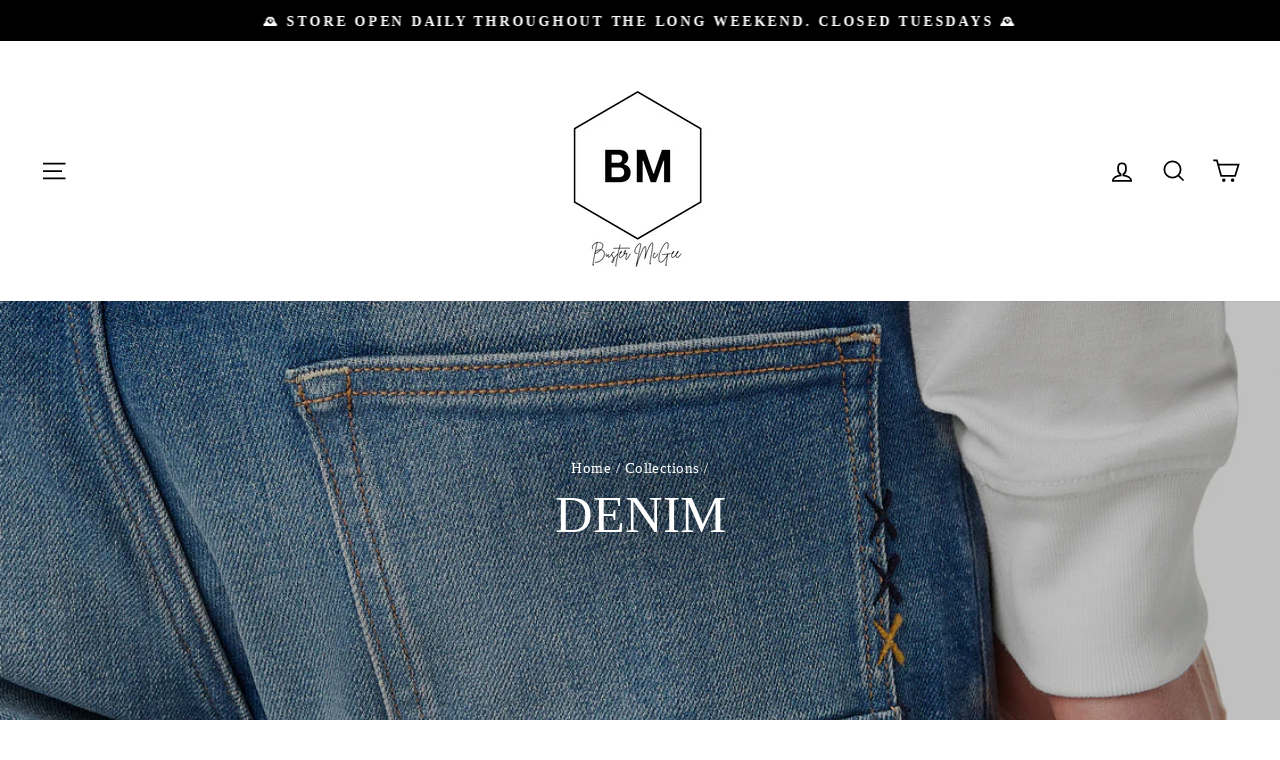

--- FILE ---
content_type: text/html; charset=utf-8
request_url: https://bustermcgee.com.au/collections/denim
body_size: 64601
content:
<!doctype html>
<html class="no-js" lang="en" dir="ltr">
<head>

  <meta charset="utf-8">
  <meta http-equiv="X-UA-Compatible" content="IE=edge,chrome=1">
  <meta name="viewport" content="width=device-width,initial-scale=1">
  <meta name="theme-color" content="#000000">
  <link rel="canonical" href="https://bustermcgee.com.au/collections/denim">
  <link rel="preconnect" href="https://cdn.shopify.com" crossorigin>
  <link rel="preconnect" href="https://fonts.shopifycdn.com" crossorigin>
  <link rel="dns-prefetch" href="https://productreviews.shopifycdn.com">
  <link rel="dns-prefetch" href="https://ajax.googleapis.com">
  <link rel="dns-prefetch" href="https://maps.googleapis.com">
  <link rel="dns-prefetch" href="https://maps.gstatic.com"><link rel="shortcut icon" href="//bustermcgee.com.au/cdn/shop/files/BM_32x32.png?v=1714096596" type="image/png" /><title>Men&#39;s Denim Jeans | Buster McGee Daylesford
</title>
<meta name="description" content="If you are looking for a new pair of jeans, then Buster McGee can help.  Buster McGee, Daylesford stock an extensive collection of men&#39;s Denim Jeans in sizes 30 - 38 from brands including Scotch &amp;amp; Soda, NN.07 and Le Temps des Cerises.  Ralston - Regular slim fit, Tye - Tapered Fit, Jogg Jeans and Denim shorts. We h"><meta property="og:site_name" content="Buster McGee">
  <meta property="og:url" content="https://bustermcgee.com.au/collections/denim">
  <meta property="og:title" content="Men&#39;s Denim Jeans | Buster McGee Daylesford">
  <meta property="og:type" content="website">
  <meta property="og:description" content="If you are looking for a new pair of jeans, then Buster McGee can help.  Buster McGee, Daylesford stock an extensive collection of men&#39;s Denim Jeans in sizes 30 - 38 from brands including Scotch &amp;amp; Soda, NN.07 and Le Temps des Cerises.  Ralston - Regular slim fit, Tye - Tapered Fit, Jogg Jeans and Denim shorts. We h"><meta property="og:image" content="http://bustermcgee.com.au/cdn/shop/collections/2502180148-410-MDL-DTL.jpg?v=1765599146">
    <meta property="og:image:secure_url" content="https://bustermcgee.com.au/cdn/shop/collections/2502180148-410-MDL-DTL.jpg?v=1765599146">
    <meta property="og:image:width" content="1125">
    <meta property="og:image:height" content="1500"><meta name="twitter:site" content="@">
  <meta name="twitter:card" content="summary_large_image">
  <meta name="twitter:title" content="Men&#39;s Denim Jeans | Buster McGee Daylesford">
  <meta name="twitter:description" content="If you are looking for a new pair of jeans, then Buster McGee can help.  Buster McGee, Daylesford stock an extensive collection of men&#39;s Denim Jeans in sizes 30 - 38 from brands including Scotch &amp;amp; Soda, NN.07 and Le Temps des Cerises.  Ralston - Regular slim fit, Tye - Tapered Fit, Jogg Jeans and Denim shorts. We h">
<script async crossorigin fetchpriority="high" src="/cdn/shopifycloud/importmap-polyfill/es-modules-shim.2.4.0.js"></script>
<script type="importmap">
{
  "imports": {
    "element.base-media": "//bustermcgee.com.au/cdn/shop/t/29/assets/element.base-media.js?v=61305152781971747521759551267",
    "element.image.parallax": "//bustermcgee.com.au/cdn/shop/t/29/assets/element.image.parallax.js?v=59188309605188605141759551267",
    "element.model": "//bustermcgee.com.au/cdn/shop/t/29/assets/element.model.js?v=104979259955732717291759551268",
    "element.quantity-selector": "//bustermcgee.com.au/cdn/shop/t/29/assets/element.quantity-selector.js?v=68208048201360514121759551268",
    "element.text.rte": "//bustermcgee.com.au/cdn/shop/t/29/assets/element.text.rte.js?v=28194737298593644281759551268",
    "element.video": "//bustermcgee.com.au/cdn/shop/t/29/assets/element.video.js?v=110560105447302630031759551268",
    "is-land": "//bustermcgee.com.au/cdn/shop/t/29/assets/is-land.min.js?v=92343381495565747271759551291",
    "util.misc": "//bustermcgee.com.au/cdn/shop/t/29/assets/util.misc.js?v=117964846174238173191759551300",
    "util.product-loader": "//bustermcgee.com.au/cdn/shop/t/29/assets/util.product-loader.js?v=71947287259713254281759551301",
    "util.resource-loader": "//bustermcgee.com.au/cdn/shop/t/29/assets/util.resource-loader.js?v=81301169148003274841759551301",
    "vendor.in-view": "//bustermcgee.com.au/cdn/shop/t/29/assets/vendor.in-view.js?v=126891093837844970591759551302"
  }
}
</script><script type="module" src="//bustermcgee.com.au/cdn/shop/t/29/assets/is-land.min.js?v=92343381495565747271759551291"></script>
<style data-shopify>
  

  
  
  
</style><link href="//bustermcgee.com.au/cdn/shop/t/29/assets/theme.css?v=70936168314028516431759551323" rel="stylesheet" type="text/css" media="all" />
<style data-shopify>:root {
    --typeHeaderPrimary: "New York";
    --typeHeaderFallback: Iowan Old Style, Apple Garamond, Baskerville, Times New Roman, Droid Serif, Times, Source Serif Pro, serif, Apple Color Emoji, Segoe UI Emoji, Segoe UI Symbol;
    --typeHeaderSize: 36px;
    --typeHeaderWeight: 400;
    --typeHeaderLineHeight: 1;
    --typeHeaderSpacing: 0.0em;

    --typeBasePrimary:"New York";
    --typeBaseFallback:Iowan Old Style, Apple Garamond, Baskerville, Times New Roman, Droid Serif, Times, Source Serif Pro, serif, Apple Color Emoji, Segoe UI Emoji, Segoe UI Symbol;
    --typeBaseSize: 18px;
    --typeBaseWeight: 400;
    --typeBaseSpacing: 0.025em;
    --typeBaseLineHeight: 1.4;
    --typeBaselineHeightMinus01: 1.3;

    --typeCollectionTitle: 20px;

    --iconWeight: 4px;
    --iconLinecaps: miter;

    
        --buttonRadius: 0;
    

    --colorGridOverlayOpacity: 0.2;
    --colorAnnouncement: #000000;
    --colorAnnouncementText: #ffffff;

    --colorBody: #ffffff;
    --colorBodyAlpha05: rgba(255, 255, 255, 0.05);
    --colorBodyDim: #f2f2f2;
    --colorBodyLightDim: #fafafa;
    --colorBodyMediumDim: #f5f5f5;


    --colorBorder: #000000;

    --colorBtnPrimary: #000000;
    --colorBtnPrimaryLight: #1a1a1a;
    --colorBtnPrimaryDim: #000000;
    --colorBtnPrimaryText: #ffffff;

    --colorCartDot: #c20000;

    --colorDrawers: #ffffff;
    --colorDrawersDim: #f2f2f2;
    --colorDrawerBorder: #000000;
    --colorDrawerText: #000000;
    --colorDrawerTextDark: #000000;
    --colorDrawerButton: #000000;
    --colorDrawerButtonText: #ffffff;

    --colorFooter: #e6e6e6;
    --colorFooterText: #000000;
    --colorFooterTextAlpha01: #000000;

    --colorGridOverlay: #000000;
    --colorGridOverlayOpacity: 0.1;

    --colorHeaderTextAlpha01: rgba(0, 0, 0, 0.1);

    --colorHeroText: #ffffff;

    --colorSmallImageBg: #ffffff;
    --colorLargeImageBg: #000000;

    --colorImageOverlay: #000000;
    --colorImageOverlayOpacity: 0.2;
    --colorImageOverlayTextShadow: 0.2;

    --colorLink: #000000;

    --colorModalBg: rgba(230, 230, 230, 0.6);

    --colorNav: #ffffff;
    --colorNavText: #000000;

    --colorPrice: #000000;

    --colorSaleTag: #000000;
    --colorSaleTagText: #ffffff;

    --colorTextBody: #000000;
    --colorTextBodyAlpha015: rgba(0, 0, 0, 0.15);
    --colorTextBodyAlpha005: rgba(0, 0, 0, 0.05);
    --colorTextBodyAlpha008: rgba(0, 0, 0, 0.08);
    --colorTextSavings: #c20000;

    --urlIcoSelect: url(//bustermcgee.com.au/cdn/shop/t/29/assets/ico-select.svg);
    --urlIcoSelectFooter: url(//bustermcgee.com.au/cdn/shop/t/29/assets/ico-select-footer.svg);
    --urlIcoSelectWhite: url(//bustermcgee.com.au/cdn/shop/t/29/assets/ico-select-white.svg);

    --grid-gutter: 17px;
    --drawer-gutter: 20px;

    --sizeChartMargin: 25px 0;
    --sizeChartIconMargin: 5px;

    --newsletterReminderPadding: 40px;

    /*Shop Pay Installments*/
    --color-body-text: #000000;
    --color-body: #ffffff;
    --color-bg: #ffffff;
    }

    .placeholder-content {
    background-image: linear-gradient(100deg, #ffffff 40%, #f7f7f7 63%, #ffffff 79%);
    }</style><script>
    document.documentElement.className = document.documentElement.className.replace('no-js', 'js');

    window.theme = window.theme || {};
    theme.routes = {
      home: "/",
      cart: "/cart.js",
      cartPage: "/cart",
      cartAdd: "/cart/add.js",
      cartChange: "/cart/change.js",
      search: "/search",
      predictiveSearch: "/search/suggest"
    };
    theme.strings = {
      soldOut: "Sold Out",
      unavailable: "Unavailable",
      inStockLabel: "In stock, ready to ship",
      oneStockLabel: "Limited stock - [count] item left",
      otherStockLabel: "Low stock - [count] items left",
      willNotShipUntil: "Ready to ship [date]",
      willBeInStockAfter: "Back in stock [date]",
      waitingForStock: "Backordered, shipping soon",
      savePrice: "Save [saved_amount]",
      cartEmpty: "Your Shopping Cart - So empty. So sad 😢",
      cartTermsConfirmation: "You must agree with the terms and conditions of sales to check out",
      searchCollections: "Collections",
      searchPages: "Pages",
      searchArticles: "Articles",
      productFrom: "from ",
      maxQuantity: "You can only have [quantity] of [title] in your cart."
    };
    theme.settings = {
      cartType: "page",
      isCustomerTemplate: false,
      moneyFormat: "${{amount}}",
      saveType: "percent",
      productImageSize: "square",
      productImageCover: true,
      predictiveSearch: true,
      predictiveSearchType: null,
      predictiveSearchVendor: false,
      predictiveSearchPrice: false,
      quickView: true,
      themeName: 'Impulse',
      themeVersion: "8.1.0"
    };
  </script>

  <script>window.performance && window.performance.mark && window.performance.mark('shopify.content_for_header.start');</script><meta name="facebook-domain-verification" content="ehk2cfh4w383bsiohj0edthk9fvhl7">
<meta name="google-site-verification" content="XiBeYBU2fiRwbBdy6fsEOscZlHigTAOi0NU5R_2mESM">
<meta id="shopify-digital-wallet" name="shopify-digital-wallet" content="/9913401423/digital_wallets/dialog">
<meta name="shopify-checkout-api-token" content="886a65adfedabae7a0db38757fdc445c">
<link rel="alternate" type="application/atom+xml" title="Feed" href="/collections/denim.atom" />
<link rel="next" href="/collections/denim?page=2">
<link rel="alternate" type="application/json+oembed" href="https://bustermcgee.com.au/collections/denim.oembed">
<script async="async" src="/checkouts/internal/preloads.js?locale=en-AU"></script>
<link rel="preconnect" href="https://shop.app" crossorigin="anonymous">
<script async="async" src="https://shop.app/checkouts/internal/preloads.js?locale=en-AU&shop_id=9913401423" crossorigin="anonymous"></script>
<script id="apple-pay-shop-capabilities" type="application/json">{"shopId":9913401423,"countryCode":"AU","currencyCode":"AUD","merchantCapabilities":["supports3DS"],"merchantId":"gid:\/\/shopify\/Shop\/9913401423","merchantName":"Buster McGee","requiredBillingContactFields":["postalAddress","email","phone"],"requiredShippingContactFields":["postalAddress","email","phone"],"shippingType":"shipping","supportedNetworks":["visa","masterCard","amex","jcb"],"total":{"type":"pending","label":"Buster McGee","amount":"1.00"},"shopifyPaymentsEnabled":true,"supportsSubscriptions":true}</script>
<script id="shopify-features" type="application/json">{"accessToken":"886a65adfedabae7a0db38757fdc445c","betas":["rich-media-storefront-analytics"],"domain":"bustermcgee.com.au","predictiveSearch":true,"shopId":9913401423,"locale":"en"}</script>
<script>var Shopify = Shopify || {};
Shopify.shop = "buster-mcgee.myshopify.com";
Shopify.locale = "en";
Shopify.currency = {"active":"AUD","rate":"1.0"};
Shopify.country = "AU";
Shopify.theme = {"name":"Current Theme 081025 LIVE","id":139232804943,"schema_name":"Impulse","schema_version":"8.1.0","theme_store_id":857,"role":"main"};
Shopify.theme.handle = "null";
Shopify.theme.style = {"id":null,"handle":null};
Shopify.cdnHost = "bustermcgee.com.au/cdn";
Shopify.routes = Shopify.routes || {};
Shopify.routes.root = "/";</script>
<script type="module">!function(o){(o.Shopify=o.Shopify||{}).modules=!0}(window);</script>
<script>!function(o){function n(){var o=[];function n(){o.push(Array.prototype.slice.apply(arguments))}return n.q=o,n}var t=o.Shopify=o.Shopify||{};t.loadFeatures=n(),t.autoloadFeatures=n()}(window);</script>
<script>
  window.ShopifyPay = window.ShopifyPay || {};
  window.ShopifyPay.apiHost = "shop.app\/pay";
  window.ShopifyPay.redirectState = null;
</script>
<script id="shop-js-analytics" type="application/json">{"pageType":"collection"}</script>
<script defer="defer" async type="module" src="//bustermcgee.com.au/cdn/shopifycloud/shop-js/modules/v2/client.init-shop-cart-sync_WVOgQShq.en.esm.js"></script>
<script defer="defer" async type="module" src="//bustermcgee.com.au/cdn/shopifycloud/shop-js/modules/v2/chunk.common_C_13GLB1.esm.js"></script>
<script defer="defer" async type="module" src="//bustermcgee.com.au/cdn/shopifycloud/shop-js/modules/v2/chunk.modal_CLfMGd0m.esm.js"></script>
<script type="module">
  await import("//bustermcgee.com.au/cdn/shopifycloud/shop-js/modules/v2/client.init-shop-cart-sync_WVOgQShq.en.esm.js");
await import("//bustermcgee.com.au/cdn/shopifycloud/shop-js/modules/v2/chunk.common_C_13GLB1.esm.js");
await import("//bustermcgee.com.au/cdn/shopifycloud/shop-js/modules/v2/chunk.modal_CLfMGd0m.esm.js");

  window.Shopify.SignInWithShop?.initShopCartSync?.({"fedCMEnabled":true,"windoidEnabled":true});

</script>
<script>
  window.Shopify = window.Shopify || {};
  if (!window.Shopify.featureAssets) window.Shopify.featureAssets = {};
  window.Shopify.featureAssets['shop-js'] = {"shop-cart-sync":["modules/v2/client.shop-cart-sync_DuR37GeY.en.esm.js","modules/v2/chunk.common_C_13GLB1.esm.js","modules/v2/chunk.modal_CLfMGd0m.esm.js"],"init-fed-cm":["modules/v2/client.init-fed-cm_BucUoe6W.en.esm.js","modules/v2/chunk.common_C_13GLB1.esm.js","modules/v2/chunk.modal_CLfMGd0m.esm.js"],"shop-toast-manager":["modules/v2/client.shop-toast-manager_B0JfrpKj.en.esm.js","modules/v2/chunk.common_C_13GLB1.esm.js","modules/v2/chunk.modal_CLfMGd0m.esm.js"],"init-shop-cart-sync":["modules/v2/client.init-shop-cart-sync_WVOgQShq.en.esm.js","modules/v2/chunk.common_C_13GLB1.esm.js","modules/v2/chunk.modal_CLfMGd0m.esm.js"],"shop-button":["modules/v2/client.shop-button_B_U3bv27.en.esm.js","modules/v2/chunk.common_C_13GLB1.esm.js","modules/v2/chunk.modal_CLfMGd0m.esm.js"],"init-windoid":["modules/v2/client.init-windoid_DuP9q_di.en.esm.js","modules/v2/chunk.common_C_13GLB1.esm.js","modules/v2/chunk.modal_CLfMGd0m.esm.js"],"shop-cash-offers":["modules/v2/client.shop-cash-offers_BmULhtno.en.esm.js","modules/v2/chunk.common_C_13GLB1.esm.js","modules/v2/chunk.modal_CLfMGd0m.esm.js"],"pay-button":["modules/v2/client.pay-button_CrPSEbOK.en.esm.js","modules/v2/chunk.common_C_13GLB1.esm.js","modules/v2/chunk.modal_CLfMGd0m.esm.js"],"init-customer-accounts":["modules/v2/client.init-customer-accounts_jNk9cPYQ.en.esm.js","modules/v2/client.shop-login-button_DJ5ldayH.en.esm.js","modules/v2/chunk.common_C_13GLB1.esm.js","modules/v2/chunk.modal_CLfMGd0m.esm.js"],"avatar":["modules/v2/client.avatar_BTnouDA3.en.esm.js"],"checkout-modal":["modules/v2/client.checkout-modal_pBPyh9w8.en.esm.js","modules/v2/chunk.common_C_13GLB1.esm.js","modules/v2/chunk.modal_CLfMGd0m.esm.js"],"init-shop-for-new-customer-accounts":["modules/v2/client.init-shop-for-new-customer-accounts_BUoCy7a5.en.esm.js","modules/v2/client.shop-login-button_DJ5ldayH.en.esm.js","modules/v2/chunk.common_C_13GLB1.esm.js","modules/v2/chunk.modal_CLfMGd0m.esm.js"],"init-customer-accounts-sign-up":["modules/v2/client.init-customer-accounts-sign-up_CnczCz9H.en.esm.js","modules/v2/client.shop-login-button_DJ5ldayH.en.esm.js","modules/v2/chunk.common_C_13GLB1.esm.js","modules/v2/chunk.modal_CLfMGd0m.esm.js"],"init-shop-email-lookup-coordinator":["modules/v2/client.init-shop-email-lookup-coordinator_CzjY5t9o.en.esm.js","modules/v2/chunk.common_C_13GLB1.esm.js","modules/v2/chunk.modal_CLfMGd0m.esm.js"],"shop-follow-button":["modules/v2/client.shop-follow-button_CsYC63q7.en.esm.js","modules/v2/chunk.common_C_13GLB1.esm.js","modules/v2/chunk.modal_CLfMGd0m.esm.js"],"shop-login-button":["modules/v2/client.shop-login-button_DJ5ldayH.en.esm.js","modules/v2/chunk.common_C_13GLB1.esm.js","modules/v2/chunk.modal_CLfMGd0m.esm.js"],"shop-login":["modules/v2/client.shop-login_B9ccPdmx.en.esm.js","modules/v2/chunk.common_C_13GLB1.esm.js","modules/v2/chunk.modal_CLfMGd0m.esm.js"],"lead-capture":["modules/v2/client.lead-capture_D0K_KgYb.en.esm.js","modules/v2/chunk.common_C_13GLB1.esm.js","modules/v2/chunk.modal_CLfMGd0m.esm.js"],"payment-terms":["modules/v2/client.payment-terms_BWmiNN46.en.esm.js","modules/v2/chunk.common_C_13GLB1.esm.js","modules/v2/chunk.modal_CLfMGd0m.esm.js"]};
</script>
<script>(function() {
  var isLoaded = false;
  function asyncLoad() {
    if (isLoaded) return;
    isLoaded = true;
    var urls = ["\/\/staticw2.yotpo.com\/d9885yMiuaf2tRQJzozwojgWH5lNjfP1Y2mlCu7J\/widget.js?shop=buster-mcgee.myshopify.com"];
    for (var i = 0; i < urls.length; i++) {
      var s = document.createElement('script');
      s.type = 'text/javascript';
      s.async = true;
      s.src = urls[i];
      var x = document.getElementsByTagName('script')[0];
      x.parentNode.insertBefore(s, x);
    }
  };
  if(window.attachEvent) {
    window.attachEvent('onload', asyncLoad);
  } else {
    window.addEventListener('load', asyncLoad, false);
  }
})();</script>
<script id="__st">var __st={"a":9913401423,"offset":39600,"reqid":"6d1fa69d-882c-4cc8-8701-0f8c4a19c519-1769653203","pageurl":"bustermcgee.com.au\/collections\/denim","u":"8648abf0773f","p":"collection","rtyp":"collection","rid":174700986447};</script>
<script>window.ShopifyPaypalV4VisibilityTracking = true;</script>
<script id="captcha-bootstrap">!function(){'use strict';const t='contact',e='account',n='new_comment',o=[[t,t],['blogs',n],['comments',n],[t,'customer']],c=[[e,'customer_login'],[e,'guest_login'],[e,'recover_customer_password'],[e,'create_customer']],r=t=>t.map((([t,e])=>`form[action*='/${t}']:not([data-nocaptcha='true']) input[name='form_type'][value='${e}']`)).join(','),a=t=>()=>t?[...document.querySelectorAll(t)].map((t=>t.form)):[];function s(){const t=[...o],e=r(t);return a(e)}const i='password',u='form_key',d=['recaptcha-v3-token','g-recaptcha-response','h-captcha-response',i],f=()=>{try{return window.sessionStorage}catch{return}},m='__shopify_v',_=t=>t.elements[u];function p(t,e,n=!1){try{const o=window.sessionStorage,c=JSON.parse(o.getItem(e)),{data:r}=function(t){const{data:e,action:n}=t;return t[m]||n?{data:e,action:n}:{data:t,action:n}}(c);for(const[e,n]of Object.entries(r))t.elements[e]&&(t.elements[e].value=n);n&&o.removeItem(e)}catch(o){console.error('form repopulation failed',{error:o})}}const l='form_type',E='cptcha';function T(t){t.dataset[E]=!0}const w=window,h=w.document,L='Shopify',v='ce_forms',y='captcha';let A=!1;((t,e)=>{const n=(g='f06e6c50-85a8-45c8-87d0-21a2b65856fe',I='https://cdn.shopify.com/shopifycloud/storefront-forms-hcaptcha/ce_storefront_forms_captcha_hcaptcha.v1.5.2.iife.js',D={infoText:'Protected by hCaptcha',privacyText:'Privacy',termsText:'Terms'},(t,e,n)=>{const o=w[L][v],c=o.bindForm;if(c)return c(t,g,e,D).then(n);var r;o.q.push([[t,g,e,D],n]),r=I,A||(h.body.append(Object.assign(h.createElement('script'),{id:'captcha-provider',async:!0,src:r})),A=!0)});var g,I,D;w[L]=w[L]||{},w[L][v]=w[L][v]||{},w[L][v].q=[],w[L][y]=w[L][y]||{},w[L][y].protect=function(t,e){n(t,void 0,e),T(t)},Object.freeze(w[L][y]),function(t,e,n,w,h,L){const[v,y,A,g]=function(t,e,n){const i=e?o:[],u=t?c:[],d=[...i,...u],f=r(d),m=r(i),_=r(d.filter((([t,e])=>n.includes(e))));return[a(f),a(m),a(_),s()]}(w,h,L),I=t=>{const e=t.target;return e instanceof HTMLFormElement?e:e&&e.form},D=t=>v().includes(t);t.addEventListener('submit',(t=>{const e=I(t);if(!e)return;const n=D(e)&&!e.dataset.hcaptchaBound&&!e.dataset.recaptchaBound,o=_(e),c=g().includes(e)&&(!o||!o.value);(n||c)&&t.preventDefault(),c&&!n&&(function(t){try{if(!f())return;!function(t){const e=f();if(!e)return;const n=_(t);if(!n)return;const o=n.value;o&&e.removeItem(o)}(t);const e=Array.from(Array(32),(()=>Math.random().toString(36)[2])).join('');!function(t,e){_(t)||t.append(Object.assign(document.createElement('input'),{type:'hidden',name:u})),t.elements[u].value=e}(t,e),function(t,e){const n=f();if(!n)return;const o=[...t.querySelectorAll(`input[type='${i}']`)].map((({name:t})=>t)),c=[...d,...o],r={};for(const[a,s]of new FormData(t).entries())c.includes(a)||(r[a]=s);n.setItem(e,JSON.stringify({[m]:1,action:t.action,data:r}))}(t,e)}catch(e){console.error('failed to persist form',e)}}(e),e.submit())}));const S=(t,e)=>{t&&!t.dataset[E]&&(n(t,e.some((e=>e===t))),T(t))};for(const o of['focusin','change'])t.addEventListener(o,(t=>{const e=I(t);D(e)&&S(e,y())}));const B=e.get('form_key'),M=e.get(l),P=B&&M;t.addEventListener('DOMContentLoaded',(()=>{const t=y();if(P)for(const e of t)e.elements[l].value===M&&p(e,B);[...new Set([...A(),...v().filter((t=>'true'===t.dataset.shopifyCaptcha))])].forEach((e=>S(e,t)))}))}(h,new URLSearchParams(w.location.search),n,t,e,['guest_login'])})(!0,!0)}();</script>
<script integrity="sha256-4kQ18oKyAcykRKYeNunJcIwy7WH5gtpwJnB7kiuLZ1E=" data-source-attribution="shopify.loadfeatures" defer="defer" src="//bustermcgee.com.au/cdn/shopifycloud/storefront/assets/storefront/load_feature-a0a9edcb.js" crossorigin="anonymous"></script>
<script crossorigin="anonymous" defer="defer" src="//bustermcgee.com.au/cdn/shopifycloud/storefront/assets/shopify_pay/storefront-65b4c6d7.js?v=20250812"></script>
<script data-source-attribution="shopify.dynamic_checkout.dynamic.init">var Shopify=Shopify||{};Shopify.PaymentButton=Shopify.PaymentButton||{isStorefrontPortableWallets:!0,init:function(){window.Shopify.PaymentButton.init=function(){};var t=document.createElement("script");t.src="https://bustermcgee.com.au/cdn/shopifycloud/portable-wallets/latest/portable-wallets.en.js",t.type="module",document.head.appendChild(t)}};
</script>
<script data-source-attribution="shopify.dynamic_checkout.buyer_consent">
  function portableWalletsHideBuyerConsent(e){var t=document.getElementById("shopify-buyer-consent"),n=document.getElementById("shopify-subscription-policy-button");t&&n&&(t.classList.add("hidden"),t.setAttribute("aria-hidden","true"),n.removeEventListener("click",e))}function portableWalletsShowBuyerConsent(e){var t=document.getElementById("shopify-buyer-consent"),n=document.getElementById("shopify-subscription-policy-button");t&&n&&(t.classList.remove("hidden"),t.removeAttribute("aria-hidden"),n.addEventListener("click",e))}window.Shopify?.PaymentButton&&(window.Shopify.PaymentButton.hideBuyerConsent=portableWalletsHideBuyerConsent,window.Shopify.PaymentButton.showBuyerConsent=portableWalletsShowBuyerConsent);
</script>
<script data-source-attribution="shopify.dynamic_checkout.cart.bootstrap">document.addEventListener("DOMContentLoaded",(function(){function t(){return document.querySelector("shopify-accelerated-checkout-cart, shopify-accelerated-checkout")}if(t())Shopify.PaymentButton.init();else{new MutationObserver((function(e,n){t()&&(Shopify.PaymentButton.init(),n.disconnect())})).observe(document.body,{childList:!0,subtree:!0})}}));
</script>
<link id="shopify-accelerated-checkout-styles" rel="stylesheet" media="screen" href="https://bustermcgee.com.au/cdn/shopifycloud/portable-wallets/latest/accelerated-checkout-backwards-compat.css" crossorigin="anonymous">
<style id="shopify-accelerated-checkout-cart">
        #shopify-buyer-consent {
  margin-top: 1em;
  display: inline-block;
  width: 100%;
}

#shopify-buyer-consent.hidden {
  display: none;
}

#shopify-subscription-policy-button {
  background: none;
  border: none;
  padding: 0;
  text-decoration: underline;
  font-size: inherit;
  cursor: pointer;
}

#shopify-subscription-policy-button::before {
  box-shadow: none;
}

      </style>

<script>window.performance && window.performance.mark && window.performance.mark('shopify.content_for_header.end');</script>

  <style data-shopify>
    :root {
      /* Root Variables */
      /* ========================= */
      --root-color-primary: #000000;
      --color-primary: #000000;
      --root-color-secondary: #ffffff;
      --color-secondary: #ffffff;
      --color-sale-tag: #000000;
      --color-sale-tag-text: #ffffff;
      --layout-section-padding-block: 3rem;
      --layout-section-padding-inline--md: 40px;
      --layout-section-max-inline-size: 1420px; 


      /* Text */
      /* ========================= */
      
      /* Body Font Styles */
      --element-text-font-family--body: "New York";
      --element-text-font-family-fallback--body: Iowan Old Style, Apple Garamond, Baskerville, Times New Roman, Droid Serif, Times, Source Serif Pro, serif, Apple Color Emoji, Segoe UI Emoji, Segoe UI Symbol;
      --element-text-font-weight--body: 400;
      --element-text-letter-spacing--body: 0.025em;
      --element-text-text-transform--body: none;

      /* Body Font Sizes */
      --element-text-font-size--body: initial;
      --element-text-font-size--body-xs: 14px;
      --element-text-font-size--body-sm: 16px;
      --element-text-font-size--body-md: 18px;
      --element-text-font-size--body-lg: 20px;
      
      /* Body Line Heights */
      --element-text-line-height--body: 1.4;

      /* Heading Font Styles */
      --element-text-font-family--heading: "New York";
      --element-text-font-family-fallback--heading: Iowan Old Style, Apple Garamond, Baskerville, Times New Roman, Droid Serif, Times, Source Serif Pro, serif, Apple Color Emoji, Segoe UI Emoji, Segoe UI Symbol;
      --element-text-font-weight--heading: 400;
      --element-text-letter-spacing--heading: 0.0em;
      
      
      --element-text-text-transform--heading: uppercase;
       
      
      
      /* Heading Font Sizes */
      --element-text-font-size--heading-2xl: 52px;
      --element-text-font-size--heading-xl: 36px;
      --element-text-font-size--heading-lg: 30px;
      --element-text-font-size--heading-md: 28px;
      --element-text-font-size--heading-sm: 22px;
      --element-text-font-size--heading-xs: 20px;
      
      /* Heading Line Heights */
      --element-text-line-height--heading: 1;

      /* Buttons */
      /* ========================= */
      
          --element-button-radius: 0;
      

      --element-button-padding-block: 12px;
      --element-button-text-transform: uppercase;
      --element-button-font-weight: 800;
      --element-button-font-size: max(calc(var(--typeBaseSize) - 4px), 13px);
      --element-button-letter-spacing: .3em;

      /* Base Color Variables */
      --element-button-color-primary: #000000;
      --element-button-color-secondary: #ffffff;
      --element-button-shade-border: 100%;

      /* Hover State Variables */
      --element-button-shade-background--hover: 0%;
      --element-button-shade-border--hover: 100%;

      /* Focus State Variables */
      --element-button-color-focus: var(--color-focus);

      /* Inputs */
      /* ========================= */
      
          --element-icon-radius: 0;
      

      --element-input-font-size: var(--element-text-font-size--body-sm);
      --element-input-box-shadow-shade: 100%;

      /* Hover State Variables */
      --element-input-background-shade--hover: 0%;
      --element-input-box-shadow-spread-radius--hover: 1px;
    }

    @media only screen and (max-width: 768px) {
      :root {
        --element-button-font-size: max(calc(var(--typeBaseSize) - 5px), 11px);
      }
    }

    .element-radio {
        &:has(input[type='radio']:checked) {
          --element-button-color: var(--element-button-color-secondary);
        }
    }

    /* ATC Button Overrides */
    /* ========================= */

    .element-button[type="submit"],
    .element-button[type="submit"] .element-text,
    .element-button--shopify-payment-wrapper button {
      --element-button-padding-block: 13px;
      --element-button-padding-inline: 20px;
      --element-button-line-height: 1.42;
      --_font-size--body-md: var(--element-button-font-size);

      line-height: 1.42 !important;
    }

    /* When dynamic checkout is enabled */
    product-form:has(.element-button--shopify-payment-wrapper) {
      --element-button-color: #000000;

      .element-button[type="submit"],
      .element-button--shopify-payment-wrapper button {
        min-height: 50px !important;
      }

      .shopify-payment-button {
        margin: 0;
      }
    }

    /* Hover animation for non-angled buttons */
    body:not([data-button_style='angled']) .element-button[type="submit"] {
      position: relative;
      overflow: hidden;

      &:after {
        content: '';
        position: absolute;
        top: 0;
        left: 150%;
        width: 200%;
        height: 100%;
        transform: skewX(-20deg);
        background-image: linear-gradient(to right,transparent, rgba(255,255,255,.25),transparent);
      }

      &:hover:after {
        animation: shine 0.75s cubic-bezier(0.01, 0.56, 1, 1);
      }
    }

    /* ANGLED STYLE - ATC Button Overrides */
    /* ========================= */
    
    [data-button_style='angled'] {
      --element-button-shade-background--active: var(--element-button-shade-background);
      --element-button-shade-border--active: var(--element-button-shade-border);

      .element-button[type="submit"] {
        --_box-shadow: none;

        position: relative;
        max-width: 94%;
        border-top: 1px solid #000000;
        border-bottom: 1px solid #000000;
        
        &:before,
        &:after {
          content: '';
          position: absolute;
          display: block;
          top: -1px;
          bottom: -1px;
          width: 20px;
          transform: skewX(-12deg);
          background-color: #000000;
        }
        
        &:before {
          left: -6px;
        }
        
        &:after {
          right: -6px;
        }
      }

      /* When dynamic checkout is enabled */
      product-form:has(.element-button--shopify-payment-wrapper) {
        .element-button[type="submit"]:before,
        .element-button[type="submit"]:after {
          background-color: color-mix(in srgb,var(--_color-text) var(--_shade-background),var(--_color-background));
          border-top: 1px solid #000000;
          border-bottom: 1px solid #000000;
        }

        .element-button[type="submit"]:before {
          border-left: 1px solid #000000;
        }
        
        .element-button[type="submit"]:after {
          border-right: 1px solid #000000;
        }
      }

      .element-button--shopify-payment-wrapper {
        --_color-background: #000000;

        button:hover,
        button:before,
        button:after {
          background-color: color-mix(in srgb,var(--_color-text) var(--_shade-background),var(--_color-background)) !important;
        }

        button:not(button:focus-visible) {
          box-shadow: none !important;
        }
      }
    }
  </style>

  <script src="//bustermcgee.com.au/cdn/shop/t/29/assets/vendor-scripts-v11.js" defer="defer"></script><script src="//bustermcgee.com.au/cdn/shop/t/29/assets/theme.js?v=22325264162658116151759551300" defer="defer"></script>
  
<!-- BEGIN app block: shopify://apps/klaviyo-email-marketing-sms/blocks/klaviyo-onsite-embed/2632fe16-c075-4321-a88b-50b567f42507 -->












  <script async src="https://static.klaviyo.com/onsite/js/PEeSrt/klaviyo.js?company_id=PEeSrt"></script>
  <script>!function(){if(!window.klaviyo){window._klOnsite=window._klOnsite||[];try{window.klaviyo=new Proxy({},{get:function(n,i){return"push"===i?function(){var n;(n=window._klOnsite).push.apply(n,arguments)}:function(){for(var n=arguments.length,o=new Array(n),w=0;w<n;w++)o[w]=arguments[w];var t="function"==typeof o[o.length-1]?o.pop():void 0,e=new Promise((function(n){window._klOnsite.push([i].concat(o,[function(i){t&&t(i),n(i)}]))}));return e}}})}catch(n){window.klaviyo=window.klaviyo||[],window.klaviyo.push=function(){var n;(n=window._klOnsite).push.apply(n,arguments)}}}}();</script>

  




  <script>
    window.klaviyoReviewsProductDesignMode = false
  </script>



  <!-- BEGIN app snippet: customer-hub-data --><script>
  if (!window.customerHub) {
    window.customerHub = {};
  }
  window.customerHub.storefrontRoutes = {
    login: "/account/login?return_url=%2F%23k-hub",
    register: "/account/register?return_url=%2F%23k-hub",
    logout: "/account/logout",
    profile: "/account",
    addresses: "/account/addresses",
  };
  
  window.customerHub.userId = null;
  
  window.customerHub.storeDomain = "buster-mcgee.myshopify.com";

  

  
    window.customerHub.storeLocale = {
        currentLanguage: 'en',
        currentCountry: 'AU',
        availableLanguages: [
          
            {
              iso_code: 'en',
              endonym_name: 'English'
            }
          
        ],
        availableCountries: [
          
            {
              iso_code: 'AU',
              name: 'Australia',
              currency_code: 'AUD'
            },
          
            {
              iso_code: 'NZ',
              name: 'New Zealand',
              currency_code: 'AUD'
            }
          
        ]
    };
  
</script>
<!-- END app snippet -->





<!-- END app block --><!-- BEGIN app block: shopify://apps/yotpo-product-reviews/blocks/settings/eb7dfd7d-db44-4334-bc49-c893b51b36cf -->


  <script type="text/javascript" src="https://cdn-widgetsrepository.yotpo.com/v1/loader/d9885yMiuaf2tRQJzozwojgWH5lNjfP1Y2mlCu7J?languageCode=en" async></script>



  
<!-- END app block --><link href="https://monorail-edge.shopifysvc.com" rel="dns-prefetch">
<script>(function(){if ("sendBeacon" in navigator && "performance" in window) {try {var session_token_from_headers = performance.getEntriesByType('navigation')[0].serverTiming.find(x => x.name == '_s').description;} catch {var session_token_from_headers = undefined;}var session_cookie_matches = document.cookie.match(/_shopify_s=([^;]*)/);var session_token_from_cookie = session_cookie_matches && session_cookie_matches.length === 2 ? session_cookie_matches[1] : "";var session_token = session_token_from_headers || session_token_from_cookie || "";function handle_abandonment_event(e) {var entries = performance.getEntries().filter(function(entry) {return /monorail-edge.shopifysvc.com/.test(entry.name);});if (!window.abandonment_tracked && entries.length === 0) {window.abandonment_tracked = true;var currentMs = Date.now();var navigation_start = performance.timing.navigationStart;var payload = {shop_id: 9913401423,url: window.location.href,navigation_start,duration: currentMs - navigation_start,session_token,page_type: "collection"};window.navigator.sendBeacon("https://monorail-edge.shopifysvc.com/v1/produce", JSON.stringify({schema_id: "online_store_buyer_site_abandonment/1.1",payload: payload,metadata: {event_created_at_ms: currentMs,event_sent_at_ms: currentMs}}));}}window.addEventListener('pagehide', handle_abandonment_event);}}());</script>
<script id="web-pixels-manager-setup">(function e(e,d,r,n,o){if(void 0===o&&(o={}),!Boolean(null===(a=null===(i=window.Shopify)||void 0===i?void 0:i.analytics)||void 0===a?void 0:a.replayQueue)){var i,a;window.Shopify=window.Shopify||{};var t=window.Shopify;t.analytics=t.analytics||{};var s=t.analytics;s.replayQueue=[],s.publish=function(e,d,r){return s.replayQueue.push([e,d,r]),!0};try{self.performance.mark("wpm:start")}catch(e){}var l=function(){var e={modern:/Edge?\/(1{2}[4-9]|1[2-9]\d|[2-9]\d{2}|\d{4,})\.\d+(\.\d+|)|Firefox\/(1{2}[4-9]|1[2-9]\d|[2-9]\d{2}|\d{4,})\.\d+(\.\d+|)|Chrom(ium|e)\/(9{2}|\d{3,})\.\d+(\.\d+|)|(Maci|X1{2}).+ Version\/(15\.\d+|(1[6-9]|[2-9]\d|\d{3,})\.\d+)([,.]\d+|)( \(\w+\)|)( Mobile\/\w+|) Safari\/|Chrome.+OPR\/(9{2}|\d{3,})\.\d+\.\d+|(CPU[ +]OS|iPhone[ +]OS|CPU[ +]iPhone|CPU IPhone OS|CPU iPad OS)[ +]+(15[._]\d+|(1[6-9]|[2-9]\d|\d{3,})[._]\d+)([._]\d+|)|Android:?[ /-](13[3-9]|1[4-9]\d|[2-9]\d{2}|\d{4,})(\.\d+|)(\.\d+|)|Android.+Firefox\/(13[5-9]|1[4-9]\d|[2-9]\d{2}|\d{4,})\.\d+(\.\d+|)|Android.+Chrom(ium|e)\/(13[3-9]|1[4-9]\d|[2-9]\d{2}|\d{4,})\.\d+(\.\d+|)|SamsungBrowser\/([2-9]\d|\d{3,})\.\d+/,legacy:/Edge?\/(1[6-9]|[2-9]\d|\d{3,})\.\d+(\.\d+|)|Firefox\/(5[4-9]|[6-9]\d|\d{3,})\.\d+(\.\d+|)|Chrom(ium|e)\/(5[1-9]|[6-9]\d|\d{3,})\.\d+(\.\d+|)([\d.]+$|.*Safari\/(?![\d.]+ Edge\/[\d.]+$))|(Maci|X1{2}).+ Version\/(10\.\d+|(1[1-9]|[2-9]\d|\d{3,})\.\d+)([,.]\d+|)( \(\w+\)|)( Mobile\/\w+|) Safari\/|Chrome.+OPR\/(3[89]|[4-9]\d|\d{3,})\.\d+\.\d+|(CPU[ +]OS|iPhone[ +]OS|CPU[ +]iPhone|CPU IPhone OS|CPU iPad OS)[ +]+(10[._]\d+|(1[1-9]|[2-9]\d|\d{3,})[._]\d+)([._]\d+|)|Android:?[ /-](13[3-9]|1[4-9]\d|[2-9]\d{2}|\d{4,})(\.\d+|)(\.\d+|)|Mobile Safari.+OPR\/([89]\d|\d{3,})\.\d+\.\d+|Android.+Firefox\/(13[5-9]|1[4-9]\d|[2-9]\d{2}|\d{4,})\.\d+(\.\d+|)|Android.+Chrom(ium|e)\/(13[3-9]|1[4-9]\d|[2-9]\d{2}|\d{4,})\.\d+(\.\d+|)|Android.+(UC? ?Browser|UCWEB|U3)[ /]?(15\.([5-9]|\d{2,})|(1[6-9]|[2-9]\d|\d{3,})\.\d+)\.\d+|SamsungBrowser\/(5\.\d+|([6-9]|\d{2,})\.\d+)|Android.+MQ{2}Browser\/(14(\.(9|\d{2,})|)|(1[5-9]|[2-9]\d|\d{3,})(\.\d+|))(\.\d+|)|K[Aa][Ii]OS\/(3\.\d+|([4-9]|\d{2,})\.\d+)(\.\d+|)/},d=e.modern,r=e.legacy,n=navigator.userAgent;return n.match(d)?"modern":n.match(r)?"legacy":"unknown"}(),u="modern"===l?"modern":"legacy",c=(null!=n?n:{modern:"",legacy:""})[u],f=function(e){return[e.baseUrl,"/wpm","/b",e.hashVersion,"modern"===e.buildTarget?"m":"l",".js"].join("")}({baseUrl:d,hashVersion:r,buildTarget:u}),m=function(e){var d=e.version,r=e.bundleTarget,n=e.surface,o=e.pageUrl,i=e.monorailEndpoint;return{emit:function(e){var a=e.status,t=e.errorMsg,s=(new Date).getTime(),l=JSON.stringify({metadata:{event_sent_at_ms:s},events:[{schema_id:"web_pixels_manager_load/3.1",payload:{version:d,bundle_target:r,page_url:o,status:a,surface:n,error_msg:t},metadata:{event_created_at_ms:s}}]});if(!i)return console&&console.warn&&console.warn("[Web Pixels Manager] No Monorail endpoint provided, skipping logging."),!1;try{return self.navigator.sendBeacon.bind(self.navigator)(i,l)}catch(e){}var u=new XMLHttpRequest;try{return u.open("POST",i,!0),u.setRequestHeader("Content-Type","text/plain"),u.send(l),!0}catch(e){return console&&console.warn&&console.warn("[Web Pixels Manager] Got an unhandled error while logging to Monorail."),!1}}}}({version:r,bundleTarget:l,surface:e.surface,pageUrl:self.location.href,monorailEndpoint:e.monorailEndpoint});try{o.browserTarget=l,function(e){var d=e.src,r=e.async,n=void 0===r||r,o=e.onload,i=e.onerror,a=e.sri,t=e.scriptDataAttributes,s=void 0===t?{}:t,l=document.createElement("script"),u=document.querySelector("head"),c=document.querySelector("body");if(l.async=n,l.src=d,a&&(l.integrity=a,l.crossOrigin="anonymous"),s)for(var f in s)if(Object.prototype.hasOwnProperty.call(s,f))try{l.dataset[f]=s[f]}catch(e){}if(o&&l.addEventListener("load",o),i&&l.addEventListener("error",i),u)u.appendChild(l);else{if(!c)throw new Error("Did not find a head or body element to append the script");c.appendChild(l)}}({src:f,async:!0,onload:function(){if(!function(){var e,d;return Boolean(null===(d=null===(e=window.Shopify)||void 0===e?void 0:e.analytics)||void 0===d?void 0:d.initialized)}()){var d=window.webPixelsManager.init(e)||void 0;if(d){var r=window.Shopify.analytics;r.replayQueue.forEach((function(e){var r=e[0],n=e[1],o=e[2];d.publishCustomEvent(r,n,o)})),r.replayQueue=[],r.publish=d.publishCustomEvent,r.visitor=d.visitor,r.initialized=!0}}},onerror:function(){return m.emit({status:"failed",errorMsg:"".concat(f," has failed to load")})},sri:function(e){var d=/^sha384-[A-Za-z0-9+/=]+$/;return"string"==typeof e&&d.test(e)}(c)?c:"",scriptDataAttributes:o}),m.emit({status:"loading"})}catch(e){m.emit({status:"failed",errorMsg:(null==e?void 0:e.message)||"Unknown error"})}}})({shopId: 9913401423,storefrontBaseUrl: "https://bustermcgee.com.au",extensionsBaseUrl: "https://extensions.shopifycdn.com/cdn/shopifycloud/web-pixels-manager",monorailEndpoint: "https://monorail-edge.shopifysvc.com/unstable/produce_batch",surface: "storefront-renderer",enabledBetaFlags: ["2dca8a86"],webPixelsConfigList: [{"id":"1226145871","configuration":"{\"accountID\":\"PEeSrt\",\"webPixelConfig\":\"eyJlbmFibGVBZGRlZFRvQ2FydEV2ZW50cyI6IHRydWV9\"}","eventPayloadVersion":"v1","runtimeContext":"STRICT","scriptVersion":"524f6c1ee37bacdca7657a665bdca589","type":"APP","apiClientId":123074,"privacyPurposes":["ANALYTICS","MARKETING"],"dataSharingAdjustments":{"protectedCustomerApprovalScopes":["read_customer_address","read_customer_email","read_customer_name","read_customer_personal_data","read_customer_phone"]}},{"id":"363790415","configuration":"{\"config\":\"{\\\"google_tag_ids\\\":[\\\"AW-756253059\\\",\\\"GT-MQBKCQN8\\\"],\\\"target_country\\\":\\\"AU\\\",\\\"gtag_events\\\":[{\\\"type\\\":\\\"search\\\",\\\"action_label\\\":\\\"AW-756253059\\\/pUrzCKiOtrsZEIODzugC\\\"},{\\\"type\\\":\\\"begin_checkout\\\",\\\"action_label\\\":\\\"AW-756253059\\\/DB3fCK6OtrsZEIODzugC\\\"},{\\\"type\\\":\\\"view_item\\\",\\\"action_label\\\":[\\\"AW-756253059\\\/1O4xCKWOtrsZEIODzugC\\\",\\\"MC-BVXT28MWFK\\\"]},{\\\"type\\\":\\\"purchase\\\",\\\"action_label\\\":[\\\"AW-756253059\\\/52OHCJ-OtrsZEIODzugC\\\",\\\"MC-BVXT28MWFK\\\"]},{\\\"type\\\":\\\"page_view\\\",\\\"action_label\\\":[\\\"AW-756253059\\\/tlUuCKKOtrsZEIODzugC\\\",\\\"MC-BVXT28MWFK\\\"]},{\\\"type\\\":\\\"add_payment_info\\\",\\\"action_label\\\":\\\"AW-756253059\\\/5h9HCLGOtrsZEIODzugC\\\"},{\\\"type\\\":\\\"add_to_cart\\\",\\\"action_label\\\":\\\"AW-756253059\\\/_d6HCKuOtrsZEIODzugC\\\"}],\\\"enable_monitoring_mode\\\":false}\"}","eventPayloadVersion":"v1","runtimeContext":"OPEN","scriptVersion":"b2a88bafab3e21179ed38636efcd8a93","type":"APP","apiClientId":1780363,"privacyPurposes":[],"dataSharingAdjustments":{"protectedCustomerApprovalScopes":["read_customer_address","read_customer_email","read_customer_name","read_customer_personal_data","read_customer_phone"]}},{"id":"314015823","configuration":"{\"swymApiEndpoint\":\"https:\/\/swymstore-v3free-01.swymrelay.com\",\"swymTier\":\"v3free-01\"}","eventPayloadVersion":"v1","runtimeContext":"STRICT","scriptVersion":"5b6f6917e306bc7f24523662663331c0","type":"APP","apiClientId":1350849,"privacyPurposes":["ANALYTICS","MARKETING","PREFERENCES"],"dataSharingAdjustments":{"protectedCustomerApprovalScopes":["read_customer_email","read_customer_name","read_customer_personal_data","read_customer_phone"]}},{"id":"145915983","configuration":"{\"pixel_id\":\"392595401614895\",\"pixel_type\":\"facebook_pixel\",\"metaapp_system_user_token\":\"-\"}","eventPayloadVersion":"v1","runtimeContext":"OPEN","scriptVersion":"ca16bc87fe92b6042fbaa3acc2fbdaa6","type":"APP","apiClientId":2329312,"privacyPurposes":["ANALYTICS","MARKETING","SALE_OF_DATA"],"dataSharingAdjustments":{"protectedCustomerApprovalScopes":["read_customer_address","read_customer_email","read_customer_name","read_customer_personal_data","read_customer_phone"]}},{"id":"shopify-app-pixel","configuration":"{}","eventPayloadVersion":"v1","runtimeContext":"STRICT","scriptVersion":"0450","apiClientId":"shopify-pixel","type":"APP","privacyPurposes":["ANALYTICS","MARKETING"]},{"id":"shopify-custom-pixel","eventPayloadVersion":"v1","runtimeContext":"LAX","scriptVersion":"0450","apiClientId":"shopify-pixel","type":"CUSTOM","privacyPurposes":["ANALYTICS","MARKETING"]}],isMerchantRequest: false,initData: {"shop":{"name":"Buster McGee","paymentSettings":{"currencyCode":"AUD"},"myshopifyDomain":"buster-mcgee.myshopify.com","countryCode":"AU","storefrontUrl":"https:\/\/bustermcgee.com.au"},"customer":null,"cart":null,"checkout":null,"productVariants":[],"purchasingCompany":null},},"https://bustermcgee.com.au/cdn","1d2a099fw23dfb22ep557258f5m7a2edbae",{"modern":"","legacy":""},{"shopId":"9913401423","storefrontBaseUrl":"https:\/\/bustermcgee.com.au","extensionBaseUrl":"https:\/\/extensions.shopifycdn.com\/cdn\/shopifycloud\/web-pixels-manager","surface":"storefront-renderer","enabledBetaFlags":"[\"2dca8a86\"]","isMerchantRequest":"false","hashVersion":"1d2a099fw23dfb22ep557258f5m7a2edbae","publish":"custom","events":"[[\"page_viewed\",{}],[\"collection_viewed\",{\"collection\":{\"id\":\"174700986447\",\"title\":\"Denim\",\"productVariants\":[{\"price\":{\"amount\":299.0,\"currencyCode\":\"AUD\"},\"product\":{\"title\":\"Jogg 800\/12 Regular Fit Blue No2 Jeans JH812JOGW5178\",\"vendor\":\"Le Temps Des Cerises\",\"id\":\"7604665122895\",\"untranslatedTitle\":\"Jogg 800\/12 Regular Fit Blue No2 Jeans JH812JOGW5178\",\"url\":\"\/products\/jogg-80012-regular-fit-blue-no2-jeans-jh812jogw5178\",\"type\":\"Clothing\"},\"id\":\"42197680947279\",\"image\":{\"src\":\"\/\/bustermcgee.com.au\/cdn\/shop\/files\/241_jh812jogw5178_3001_imaged6.jpg?v=1728104120\"},\"sku\":\"3607814392184\",\"title\":\"29\",\"untranslatedTitle\":\"29\"},{\"price\":{\"amount\":179.95,\"currencyCode\":\"AUD\"},\"product\":{\"title\":\"Ralston Freshen Up Dark Regular Slim Fit Jeans\",\"vendor\":\"Scotch \u0026 Soda\",\"id\":\"7641850150991\",\"untranslatedTitle\":\"Ralston Freshen Up Dark Regular Slim Fit Jeans\",\"url\":\"\/products\/ralston-freshen-up-dark-regular-slim-fit-jeans\",\"type\":\"Clothing\"},\"id\":\"42304297893967\",\"image\":{\"src\":\"\/\/bustermcgee.com.au\/cdn\/shop\/files\/2401175768-7297-MDL-CRP.jpg?v=1732421117\"},\"sku\":\"8719027827744\",\"title\":\"30-32\",\"untranslatedTitle\":\"30-32\"},{\"price\":{\"amount\":229.95,\"currencyCode\":\"AUD\"},\"product\":{\"title\":\"Ralston New Hero Regular Slim Fit Jeans\",\"vendor\":\"Scotch \u0026 Soda\",\"id\":\"7605043593295\",\"untranslatedTitle\":\"Ralston New Hero Regular Slim Fit Jeans\",\"url\":\"\/products\/ralston-new-hero-regular-slim-fit-jeans\",\"type\":\"Clothing\"},\"id\":\"42198363603023\",\"image\":{\"src\":\"\/\/bustermcgee.com.au\/cdn\/shop\/files\/NOMM168984-5614-MDL-CRP.jpg?v=1728189695\"},\"sku\":\"8719027226547\",\"title\":\"30-32\",\"untranslatedTitle\":\"30-32\"},{\"price\":{\"amount\":179.95,\"currencyCode\":\"AUD\"},\"product\":{\"title\":\"Ralston Regular Slim Fit Garment Dyed 5-Pocket Pants in Night\",\"vendor\":\"Scotch \u0026 Soda\",\"id\":\"7605042937935\",\"untranslatedTitle\":\"Ralston Regular Slim Fit Garment Dyed 5-Pocket Pants in Night\",\"url\":\"\/products\/ralston-regular-slim-fit-garment-dyed-5-pocket-pants-in-night\",\"type\":\"Clothing\"},\"id\":\"42198360883279\",\"image\":{\"src\":\"\/\/bustermcgee.com.au\/cdn\/shop\/files\/2401178885-0002-MDL-CRP_92196424-79cb-4cca-8f24-76e8100216eb.jpg?v=1728365950\"},\"sku\":\"8719027805162\",\"title\":\"30-32\",\"untranslatedTitle\":\"30-32\"},{\"price\":{\"amount\":299.0,\"currencyCode\":\"AUD\"},\"product\":{\"title\":\"Jogg 700\/11  Adjusted Jeans No5 in Blue JH711JOGW5181\",\"vendor\":\"Le Temps Des Cerises\",\"id\":\"7604665090127\",\"untranslatedTitle\":\"Jogg 700\/11  Adjusted Jeans No5 in Blue JH711JOGW5181\",\"url\":\"\/products\/jogg-70011-adjusted-jeans-no5-in-blue-jh711jogw5181\",\"type\":\"Clothing\"},\"id\":\"42197680816207\",\"image\":{\"src\":\"\/\/bustermcgee.com.au\/cdn\/shop\/files\/241_jh711jogw5181_3001_imaged1.jpg?v=1728104108\"},\"sku\":\"3607814391828\",\"title\":\"29\",\"untranslatedTitle\":\"29\"},{\"price\":{\"amount\":299.0,\"currencyCode\":\"AUD\"},\"product\":{\"title\":\"Jogg 700\/11 Adjusted Blue Jeans No3 JH711JOGW5183\",\"vendor\":\"Le Temps Des Cerises\",\"id\":\"7581295378511\",\"untranslatedTitle\":\"Jogg 700\/11 Adjusted Blue Jeans No3 JH711JOGW5183\",\"url\":\"\/products\/jogg-70011-adjusted-blue-jeans-no3-jh711joghw5183\",\"type\":\"Clothing\"},\"id\":\"42131645628495\",\"image\":{\"src\":\"\/\/bustermcgee.com.au\/cdn\/shop\/files\/241_jh711jogw5183_3001_image3.jpg?v=1725156335\"},\"sku\":\"3607814391705\",\"title\":\"29\",\"untranslatedTitle\":\"29\"},{\"price\":{\"amount\":299.0,\"currencyCode\":\"AUD\"},\"product\":{\"title\":\"Jogg 800\/12 VIC Regular Jeans No3 in Blue\",\"vendor\":\"Le Temps Des Cerises\",\"id\":\"7581295444047\",\"untranslatedTitle\":\"Jogg 800\/12 VIC Regular Jeans No3 in Blue\",\"url\":\"\/products\/jogg-80012-vic-regular-jeans-no3-in-blue\",\"type\":\"Clothing\"},\"id\":\"42131646349391\",\"image\":{\"src\":\"\/\/bustermcgee.com.au\/cdn\/shop\/files\/241_jh812vicw3120_3001_image3.jpg?v=1725156399\"},\"sku\":\"3607814394348\",\"title\":\"29\",\"untranslatedTitle\":\"29\"},{\"price\":{\"amount\":199.95,\"currencyCode\":\"AUD\"},\"product\":{\"title\":\"Scotch \u0026 Soda CORE Ralston Beaten Blue Jeans\",\"vendor\":\"Scotch \u0026 Soda\",\"id\":\"7681519452239\",\"untranslatedTitle\":\"Scotch \u0026 Soda CORE Ralston Beaten Blue Jeans\",\"url\":\"\/products\/scotch-soda-core-ralston-beaten-blue-jeans\",\"type\":\"Clothing\"},\"id\":\"44385768112207\",\"image\":{\"src\":\"\/\/bustermcgee.com.au\/cdn\/shop\/files\/COMM178970-410-NHD-CRP.jpg?v=1737339733\"},\"sku\":\"8719027875059\",\"title\":\"29\",\"untranslatedTitle\":\"29\"},{\"price\":{\"amount\":299.0,\"currencyCode\":\"AUD\"},\"product\":{\"title\":\"Jogg 800\/12 Regular Fit Blue-Black No2 JH812JOGW5177\",\"vendor\":\"Le Temps Des Cerises\",\"id\":\"7581295411279\",\"untranslatedTitle\":\"Jogg 800\/12 Regular Fit Blue-Black No2 JH812JOGW5177\",\"url\":\"\/products\/jogg-80012-regular-fit-blue-black-no2-jh812jogw5177\",\"type\":\"Clothing\"},\"id\":\"42131645988943\",\"image\":{\"src\":\"\/\/bustermcgee.com.au\/cdn\/shop\/files\/241_jh812jogw5177_3286_image3.jpg?v=1725156368\"},\"sku\":\"3607814392061\",\"title\":\"29\",\"untranslatedTitle\":\"29\"},{\"price\":{\"amount\":299.0,\"currencyCode\":\"AUD\"},\"product\":{\"title\":\"Jogg 700\/11 Adjusted Blue Jeans No2 JH711JOGW3121\",\"vendor\":\"Le Temps Des Cerises\",\"id\":\"7581295345743\",\"untranslatedTitle\":\"Jogg 700\/11 Adjusted Blue Jeans No2 JH711JOGW3121\",\"url\":\"\/products\/jogg-70011-adjusted-blue-jeans-no2-jh711jogw3121\",\"type\":\"Clothing\"},\"id\":\"42131645333583\",\"image\":{\"src\":\"\/\/bustermcgee.com.au\/cdn\/shop\/files\/241_jh711jogw3121_3001_imaged1.jpg?v=1725156306\"},\"sku\":\"3607814393747\",\"title\":\"29\",\"untranslatedTitle\":\"29\"},{\"price\":{\"amount\":179.95,\"currencyCode\":\"AUD\"},\"product\":{\"title\":\"Ralston Spring Sings Regular Slim Fit Jeans\",\"vendor\":\"Scotch \u0026 Soda\",\"id\":\"7544737529935\",\"untranslatedTitle\":\"Ralston Spring Sings Regular Slim Fit Jeans\",\"url\":\"\/products\/ralston-spring-sings-regular-slim-fit-jeans\",\"type\":\"Clothing\"},\"id\":\"42035918078031\",\"image\":{\"src\":\"\/\/bustermcgee.com.au\/cdn\/shop\/files\/2402176655-7057-FIT-CRP.jpg?v=1721802318\"},\"sku\":\"8719027724685\",\"title\":\"30-32\",\"untranslatedTitle\":\"30-32\"},{\"price\":{\"amount\":279.2,\"currencyCode\":\"AUD\"},\"product\":{\"title\":\"DEJEAN Chino Pant Jeans in Blue\",\"vendor\":\"Le Temps Des Cerises\",\"id\":\"7283194724431\",\"untranslatedTitle\":\"DEJEAN Chino Pant Jeans in Blue\",\"url\":\"\/products\/dejean-chino-pant-jeans-in-blue\",\"type\":\"Clothing\"},\"id\":\"41287575863375\",\"image\":{\"src\":\"\/\/bustermcgee.com.au\/cdn\/shop\/products\/232_jhdejeanw2163_3001_imaged1_10b26f94-278c-45ab-bcd6-ac89d1fdee04.jpg?v=1710376521\"},\"sku\":\"3607814374678\",\"title\":\"30\",\"untranslatedTitle\":\"30\"},{\"price\":{\"amount\":319.0,\"currencyCode\":\"AUD\"},\"product\":{\"title\":\"Jogg 700\/11 Adjusted Black Jeans N°1 JH711JOGW5164\",\"vendor\":\"Le Temps Des Cerises\",\"id\":\"7283194232911\",\"untranslatedTitle\":\"Jogg 700\/11 Adjusted Black Jeans N°1 JH711JOGW5164\",\"url\":\"\/products\/jogg-70011-adjusted-black-jeans-n1-jh711jogw5164\",\"type\":\"Clothing\"},\"id\":\"41287574323279\",\"image\":{\"src\":\"\/\/bustermcgee.com.au\/cdn\/shop\/products\/232_jh711jogw5164_0001_imaged4.jpg?v=1710376500\"},\"sku\":\"3607814356551\",\"title\":\"29\",\"untranslatedTitle\":\"29\"},{\"price\":{\"amount\":299.0,\"currencyCode\":\"AUD\"},\"product\":{\"title\":\"Jogg 700\/11 Adjusted Blue Jeans JH711JOGW5104\",\"vendor\":\"Le Temps Des Cerises\",\"id\":\"7283193937999\",\"untranslatedTitle\":\"Jogg 700\/11 Adjusted Blue Jeans JH711JOGW5104\",\"url\":\"\/products\/jogg-70011-adjusted-blue-jeans-jh711jogw5104\",\"type\":\"Clothing\"},\"id\":\"41287573373007\",\"image\":{\"src\":\"\/\/bustermcgee.com.au\/cdn\/shop\/products\/jh711jogw5104_3001.png?v=1710376486\"},\"sku\":\"3607814139154\",\"title\":\"29\",\"untranslatedTitle\":\"29\"},{\"price\":{\"amount\":349.0,\"currencyCode\":\"AUD\"},\"product\":{\"title\":\"Roll 700\/11 Adjusted Jeans Blue Black No2 JH711ROLW4092\",\"vendor\":\"Le Temps Des Cerises\",\"id\":\"7283193905231\",\"untranslatedTitle\":\"Roll 700\/11 Adjusted Jeans Blue Black No2 JH711ROLW4092\",\"url\":\"\/products\/roll-70011-adjusted-jeans-blue-black-no2-jh711rolw4092\",\"type\":\"Clothing\"},\"id\":\"41287573110863\",\"image\":{\"src\":\"\/\/bustermcgee.com.au\/cdn\/shop\/files\/232_jh711rolw4092_3286_imaged1.webp?v=1710378590\"},\"sku\":\"3607814357961\",\"title\":\"29\",\"untranslatedTitle\":\"29\"},{\"price\":{\"amount\":209.95,\"currencyCode\":\"AUD\"},\"product\":{\"title\":\"Ralston Tick Tock Regular Slim Fit Jeans\",\"vendor\":\"Scotch \u0026 Soda\",\"id\":\"7228637249615\",\"untranslatedTitle\":\"Ralston Tick Tock Regular Slim Fit Jeans\",\"url\":\"\/products\/ralston-tick-tock-regular-slim-fit-jeans\",\"type\":\"Clothing\"},\"id\":\"41130846322767\",\"image\":{\"src\":\"\/\/bustermcgee.com.au\/cdn\/shop\/products\/Hires_PNG-23163566-NHD-CRP.png?v=1706397632\"},\"sku\":\"8719027430098\",\"title\":\"30-32\",\"untranslatedTitle\":\"30-32\"},{\"price\":{\"amount\":259.95,\"currencyCode\":\"AUD\"},\"product\":{\"title\":\"Ralston Blue Skies Regular Slim Fit Jeans\",\"vendor\":\"Scotch \u0026 Soda\",\"id\":\"7124710457423\",\"untranslatedTitle\":\"Ralston Blue Skies Regular Slim Fit Jeans\",\"url\":\"\/products\/ralston-blue-skies-regular-slim-fit-jeans\",\"type\":\"Clothing\"},\"id\":\"40829163569231\",\"image\":{\"src\":\"\/\/bustermcgee.com.au\/cdn\/shop\/products\/Hires_PNG-23157295-NHD-CRP.png?v=1697091451\"},\"sku\":\"8719027227148\",\"title\":\"30-32\",\"untranslatedTitle\":\"30-32\"},{\"price\":{\"amount\":259.95,\"currencyCode\":\"AUD\"},\"product\":{\"title\":\"Ralston New Starter Regular Slim Fit Jeans\",\"vendor\":\"Scotch \u0026 Soda\",\"id\":\"7124599373903\",\"untranslatedTitle\":\"Ralston New Starter Regular Slim Fit Jeans\",\"url\":\"\/products\/ralston-new-starter-regular-slim-fit-jeans\",\"type\":\"Clothing\"},\"id\":\"40829052944463\",\"image\":{\"src\":\"\/\/bustermcgee.com.au\/cdn\/shop\/products\/Hires_PNG-23157308-NHD-CRP.png?v=1697084552\"},\"sku\":\"8719027227445\",\"title\":\"30-32\",\"untranslatedTitle\":\"30-32\"},{\"price\":{\"amount\":195.96,\"currencyCode\":\"AUD\"},\"product\":{\"title\":\"Ralston Garment-Dyed Slim-Fit Jeans in Sand\",\"vendor\":\"Scotch \u0026 Soda\",\"id\":\"7124082163791\",\"untranslatedTitle\":\"Ralston Garment-Dyed Slim-Fit Jeans in Sand\",\"url\":\"\/products\/ralston-garment-dyed-slim-fit-jeans-in-sand\",\"type\":\"Clothing\"},\"id\":\"40828007284815\",\"image\":{\"src\":\"\/\/bustermcgee.com.au\/cdn\/shop\/products\/Hires_PNG-23160862-NHD-FNT.png?v=1697002876\"},\"sku\":\"8719027322560\",\"title\":\"30-32\",\"untranslatedTitle\":\"30-32\"},{\"price\":{\"amount\":260.0,\"currencyCode\":\"AUD\"},\"product\":{\"title\":\"NN07 Johnny 1839 Jeans in Light Indigo\",\"vendor\":\"NN07\",\"id\":\"7092314701903\",\"untranslatedTitle\":\"NN07 Johnny 1839 Jeans in Light Indigo\",\"url\":\"\/products\/nn07-johnny-1839-jeans-in-light-indigo\",\"type\":\"Clothing\"},\"id\":\"40769486291023\",\"image\":{\"src\":\"\/\/bustermcgee.com.au\/cdn\/shop\/products\/Johnny-1839-239_C.jpg?v=1693012948\"},\"sku\":\"5715303196989\",\"title\":\"30-32\",\"untranslatedTitle\":\"30-32\"},{\"price\":{\"amount\":269.0,\"currencyCode\":\"AUD\"},\"product\":{\"title\":\"NN07 Johnny 1862 Jeans in Grey Denim\",\"vendor\":\"NN07\",\"id\":\"7092314341455\",\"untranslatedTitle\":\"NN07 Johnny 1862 Jeans in Grey Denim\",\"url\":\"\/products\/nn07-johnny-1862-jeans-in-grey-denim\",\"type\":\"Clothing\"},\"id\":\"40769484423247\",\"image\":{\"src\":\"\/\/bustermcgee.com.au\/cdn\/shop\/products\/Johnny-1862-909_C--1.jpg?v=1693012917\"},\"sku\":\"5710464925539\",\"title\":\"30-32\",\"untranslatedTitle\":\"30-32\"},{\"price\":{\"amount\":299.0,\"currencyCode\":\"AUD\"},\"product\":{\"title\":\"Le Temps des Cerises JH711JOGW2152 Jean in Blue\",\"vendor\":\"Le Temps Des Cerises\",\"id\":\"7091252396111\",\"untranslatedTitle\":\"Le Temps des Cerises JH711JOGW2152 Jean in Blue\",\"url\":\"\/products\/le-temps-des-cerises-jh711jogw2152-jean-in-blue\",\"type\":\"Clothing\"},\"id\":\"40767959728207\",\"image\":{\"src\":\"\/\/bustermcgee.com.au\/cdn\/shop\/files\/JoggW21525_1080x_6e7738b2-3f74-4e32-9fd5-4b8eacfde974.webp?v=1692845044\"},\"sku\":\"3607814268984\",\"title\":\"29\",\"untranslatedTitle\":\"29\"},{\"price\":{\"amount\":299.0,\"currencyCode\":\"AUD\"},\"product\":{\"title\":\"Jogg 700\/11 Adjusted Jeans in Blue 3001 JH711JOGW5142\",\"vendor\":\"Le Temps Des Cerises\",\"id\":\"7091252199503\",\"untranslatedTitle\":\"Jogg 700\/11 Adjusted Jeans in Blue 3001 JH711JOGW5142\",\"url\":\"\/products\/jogg-70011-adjusted-jeans-in-blue-3001-jh711jogw5142\",\"type\":\"Clothing\"},\"id\":\"40767958351951\",\"image\":{\"src\":\"\/\/bustermcgee.com.au\/cdn\/shop\/files\/231_jh711jogw5142_3001_imaged5.webp?v=1710381162\"},\"sku\":\"3607814270802\",\"title\":\"29\",\"untranslatedTitle\":\"29\"},{\"price\":{\"amount\":239.2,\"currencyCode\":\"AUD\"},\"product\":{\"title\":\"Maat 800\/12 Regular Jeans in Vintage Blue N°4 JH812MAAW9111\",\"vendor\":\"Le Temps Des Cerises\",\"id\":\"6983846002767\",\"untranslatedTitle\":\"Maat 800\/12 Regular Jeans in Vintage Blue N°4 JH812MAAW9111\",\"url\":\"\/products\/maat-80012-regular-jeans-in-vintage-blue-n4-jh812maaw9111\",\"type\":\"Clothing\"},\"id\":\"40605082583119\",\"image\":{\"src\":\"\/\/bustermcgee.com.au\/cdn\/shop\/products\/222_jh812maaw9111_3001_image3.jpg?v=1680052091\"},\"sku\":\"3607814231445\",\"title\":\"29\",\"untranslatedTitle\":\"29\"},{\"price\":{\"amount\":299.0,\"currencyCode\":\"AUD\"},\"product\":{\"title\":\"Jogg 700\/11 Adjusted Black Jeans N°1 JH711JOGW5098\",\"vendor\":\"Le Temps Des Cerises\",\"id\":\"6983845904463\",\"untranslatedTitle\":\"Jogg 700\/11 Adjusted Black Jeans N°1 JH711JOGW5098\",\"url\":\"\/products\/jogg-70011-adjusted-black-jeans-n1-jh711jogw5098\",\"type\":\"Clothing\"},\"id\":\"40605082255439\",\"image\":{\"src\":\"\/\/bustermcgee.com.au\/cdn\/shop\/products\/212_jh711jogw5098_0403_imaged5.jpg?v=1680052088\"},\"sku\":\"3607814082764\",\"title\":\"29\",\"untranslatedTitle\":\"29\"},{\"price\":{\"amount\":299.0,\"currencyCode\":\"AUD\"},\"product\":{\"title\":\"Bonillo 700\/11 Adjusted Jeans Blue-Grey N°3 JH711BONW1140\",\"vendor\":\"Le Temps Des Cerises\",\"id\":\"6983844167759\",\"untranslatedTitle\":\"Bonillo 700\/11 Adjusted Jeans Blue-Grey N°3 JH711BONW1140\",\"url\":\"\/products\/bonillo-70011-adjusted-jeans-blue-grey-n3-jh711bonw1140\",\"type\":\"Clothing\"},\"id\":\"40605079404623\",\"image\":{\"src\":\"\/\/bustermcgee.com.au\/cdn\/shop\/products\/222_jh711bonw1140_3241_imaged1.jpg?v=1680052058\"},\"sku\":\"3607814229152\",\"title\":\"29\",\"untranslatedTitle\":\"29\"},{\"price\":{\"amount\":299.0,\"currencyCode\":\"AUD\"},\"product\":{\"title\":\"Basic 700\/11 Adjusted Jeans in Blue N°0 JH711BASIWR37\",\"vendor\":\"Le Temps Des Cerises\",\"id\":\"6983843709007\",\"untranslatedTitle\":\"Basic 700\/11 Adjusted Jeans in Blue N°0 JH711BASIWR37\",\"url\":\"\/products\/basic-70011-adjusted-jeans-in-blue-n0-jh711basiwr37\",\"type\":\"Clothing\"},\"id\":\"40605078519887\",\"image\":{\"src\":\"\/\/bustermcgee.com.au\/cdn\/shop\/products\/222_jh711basiwr37_3001_image3.jpg?v=1680052039\"},\"sku\":\"3607814240775\",\"title\":\"29\",\"untranslatedTitle\":\"29\"},{\"price\":{\"amount\":299.0,\"currencyCode\":\"AUD\"},\"product\":{\"title\":\"Jogg 700\/11 Adjusted Jeans Black Jeans No 0 JH711JOGW5137\",\"vendor\":\"Le Temps Des Cerises\",\"id\":\"6983843414095\",\"untranslatedTitle\":\"Jogg 700\/11 Adjusted Jeans Black Jeans No 0 JH711JOGW5137\",\"url\":\"\/products\/jogg-70011-adjusted-jeans-black-jeans-no-0-jh711jogw5137\",\"type\":\"Clothing\"},\"id\":\"40605077766223\",\"image\":{\"src\":\"\/\/bustermcgee.com.au\/cdn\/shop\/products\/222_jh711jogw5137_0001_image3.jpg?v=1680052027\"},\"sku\":\"3607814230356\",\"title\":\"29\",\"untranslatedTitle\":\"29\"},{\"price\":{\"amount\":239.2,\"currencyCode\":\"AUD\"},\"product\":{\"title\":\"Veils 800\/12 Regular Jeans in Blue N°1 JH812VEIW1374\",\"vendor\":\"Le Temps Des Cerises\",\"id\":\"6983843315791\",\"untranslatedTitle\":\"Veils 800\/12 Regular Jeans in Blue N°1 JH812VEIW1374\",\"url\":\"\/products\/veils-80012-regular-jeans-in-blue-n1-jh812veiw1374\",\"type\":\"Pants\"},\"id\":\"40605077471311\",\"image\":{\"src\":\"\/\/bustermcgee.com.au\/cdn\/shop\/products\/222_jh812veiw1374_3001_image3.jpg?v=1680052024\"},\"sku\":\"3607814229879\",\"title\":\"29\",\"untranslatedTitle\":\"29\"},{\"price\":{\"amount\":269.0,\"currencyCode\":\"AUD\"},\"product\":{\"title\":\"NN07 Slater 1838 Jeans in Dark Indigo\",\"vendor\":\"NN07\",\"id\":\"6969264209999\",\"untranslatedTitle\":\"NN07 Slater 1838 Jeans in Dark Indigo\",\"url\":\"\/products\/nn07-slater-1838-jeans-in-dark-indigo\",\"type\":\"Denim\"},\"id\":\"40579361898575\",\"image\":{\"src\":\"\/\/bustermcgee.com.au\/cdn\/shop\/products\/slater-1838-209_C.jpg?v=1678082571\"},\"sku\":\"5710464924181\",\"title\":\"30-32\",\"untranslatedTitle\":\"30-32\"},{\"price\":{\"amount\":239.95,\"currencyCode\":\"AUD\"},\"product\":{\"title\":\"Skim Skinny Fit Jeans in Dust Trek\",\"vendor\":\"Scotch \u0026 Soda\",\"id\":\"6941718904911\",\"untranslatedTitle\":\"Skim Skinny Fit Jeans in Dust Trek\",\"url\":\"\/products\/skim-skinny-fit-jeans-in-dust-trek\",\"type\":\"Clothing\"},\"id\":\"40527282765903\",\"image\":{\"src\":\"\/\/bustermcgee.com.au\/cdn\/shop\/products\/Hires_PNG-22151777-FNT.png?v=1673753783\"},\"sku\":\"8719029936673\",\"title\":\"30-32\",\"untranslatedTitle\":\"30-32\"},{\"price\":{\"amount\":259.95,\"currencyCode\":\"AUD\"},\"product\":{\"title\":\"Ralston Rooted in Blue Regular Slim Fit Jeans\",\"vendor\":\"Scotch \u0026 Soda\",\"id\":\"6941335519311\",\"untranslatedTitle\":\"Ralston Rooted in Blue Regular Slim Fit Jeans\",\"url\":\"\/products\/ralston-rooted-in-blue-regular-slim-fit-jeans\",\"type\":\"Clothing\"},\"id\":\"40526806155343\",\"image\":{\"src\":\"\/\/bustermcgee.com.au\/cdn\/shop\/products\/Hires_PNG-22151827-MDL-CRP.png?v=1673658112\"},\"sku\":\"8719029937212\",\"title\":\"30-32\",\"untranslatedTitle\":\"30-32\"},{\"price\":{\"amount\":189.95,\"currencyCode\":\"AUD\"},\"product\":{\"title\":\"Skim Super Slim Jeans Sky Spirit\",\"vendor\":\"Scotch \u0026 Soda\",\"id\":\"6906799587407\",\"untranslatedTitle\":\"Skim Super Slim Jeans Sky Spirit\",\"url\":\"\/products\/skim-super-slim-jeans-sky-spirit\",\"type\":\"Clothing\"},\"id\":\"40446745477199\",\"image\":{\"src\":\"\/\/bustermcgee.com.au\/cdn\/shop\/products\/2201164821-4373-MDL-CRP.jpg?v=1668899577\"},\"sku\":\"8719029812793\",\"title\":\"30-32\",\"untranslatedTitle\":\"30-32\"},{\"price\":{\"amount\":199.95,\"currencyCode\":\"AUD\"},\"product\":{\"title\":\"Ralston Wind Stripped Regular Fit Slim Jeans\",\"vendor\":\"Scotch \u0026 Soda\",\"id\":\"6874589265999\",\"untranslatedTitle\":\"Ralston Wind Stripped Regular Fit Slim Jeans\",\"url\":\"\/products\/ralston-wind-stripped-regular-fit-slim-jeans\",\"type\":\"Clothing\"},\"id\":\"40340399751247\",\"image\":{\"src\":\"\/\/bustermcgee.com.au\/cdn\/shop\/products\/164366-MDL-CRP.jpg?v=1665539874\"},\"sku\":\"8719029745473\",\"title\":\"30-32\",\"untranslatedTitle\":\"30-32\"},{\"price\":{\"amount\":259.95,\"currencyCode\":\"AUD\"},\"product\":{\"title\":\"Skim Super Slim Jeans in Organic Cotton in Silver Touch\",\"vendor\":\"Scotch \u0026 Soda\",\"id\":\"6869562261583\",\"untranslatedTitle\":\"Skim Super Slim Jeans in Organic Cotton in Silver Touch\",\"url\":\"\/products\/skim-super-slim-jeans-in-organic-cotton\",\"type\":\"Clothing\"},\"id\":\"40326787137615\",\"image\":{\"src\":\"\/\/bustermcgee.com.au\/cdn\/shop\/products\/2201166852-4831-MDL-CRP.jpg?v=1665102822\"},\"sku\":\"8719029818252\",\"title\":\"30-32\",\"untranslatedTitle\":\"30-32\"},{\"price\":{\"amount\":173.4,\"currencyCode\":\"AUD\"},\"product\":{\"title\":\"Le Temps des Cerises Koge Cargo Pant in Khaki\",\"vendor\":\"Le Temps Des Cerises\",\"id\":\"6858483662927\",\"untranslatedTitle\":\"Le Temps des Cerises Koge Cargo Pant in Khaki\",\"url\":\"\/products\/le-temps-des-cerises-koge-cargo-pant-in-khaki\",\"type\":\"Clothing\"},\"id\":\"40293053956175\",\"image\":{\"src\":\"\/\/bustermcgee.com.au\/cdn\/shop\/products\/221_phkoge000wpig_9003_imaged5.jpg?v=1664777627\"},\"sku\":\"3607814137488\",\"title\":\"30\",\"untranslatedTitle\":\"30\"},{\"price\":{\"amount\":309.0,\"currencyCode\":\"AUD\"},\"product\":{\"title\":\"Le Temps des Cerises JH711DATW1328 Jean in Blue Black\",\"vendor\":\"Le Temps Des Cerises\",\"id\":\"6858483368015\",\"untranslatedTitle\":\"Le Temps des Cerises JH711DATW1328 Jean in Blue Black\",\"url\":\"\/products\/le-temps-des-cerises-jh711datw1328-jean-in-blue-black\",\"type\":\"Clothing\"},\"id\":\"40293052416079\",\"image\":{\"src\":\"\/\/bustermcgee.com.au\/cdn\/shop\/products\/221_jh711datw1328_3286_image3.jpg?v=1664327913\"},\"sku\":\"3607814168413\",\"title\":\"29\",\"untranslatedTitle\":\"29\"},{\"price\":{\"amount\":285.0,\"currencyCode\":\"AUD\"},\"product\":{\"title\":\"Tokyo Double Crop Old Comfort Denim in Dark Blue\",\"vendor\":\"Haikure\",\"id\":\"6840202625103\",\"untranslatedTitle\":\"Tokyo Double Crop Old Comfort Denim in Dark Blue\",\"url\":\"\/products\/tokyo-double-crop-old-comfort-denim-in-black\",\"type\":\"Clothing\"},\"id\":\"40241486004303\",\"image\":{\"src\":\"\/\/bustermcgee.com.au\/cdn\/shop\/products\/HEM03213DS063L0661_3.jpg?v=1662609154\"},\"sku\":\"8032961122486\",\"title\":\"31\",\"untranslatedTitle\":\"31\"},{\"price\":{\"amount\":199.95,\"currencyCode\":\"AUD\"},\"product\":{\"title\":\"Ralston Lonesome Night Regular Slim Fit Jeans\",\"vendor\":\"Scotch \u0026 Soda\",\"id\":\"6789368512591\",\"untranslatedTitle\":\"Ralston Lonesome Night Regular Slim Fit Jeans\",\"url\":\"\/products\/ralston-lonesome-night-regular-slim-fit-jeans\",\"type\":\"Clothing\"},\"id\":\"40110684635215\",\"image\":{\"src\":\"\/\/bustermcgee.com.au\/cdn\/shop\/products\/Hires_PNG-22146507-MDL-CRP.png?v=1657693229\"},\"sku\":\"8719029745176\",\"title\":\"30-32\",\"untranslatedTitle\":\"30-32\"},{\"price\":{\"amount\":195.0,\"currencyCode\":\"AUD\"},\"product\":{\"title\":\"Power Skinny Jeans in Blue No1\",\"vendor\":\"Le Temps Des Cerises\",\"id\":\"6698522345551\",\"untranslatedTitle\":\"Power Skinny Jeans in Blue No1\",\"url\":\"\/products\/power-skinny-jeans-in-blue-no1\",\"type\":\"Clothing\"},\"id\":\"39869095280719\",\"image\":{\"src\":\"\/\/bustermcgee.com.au\/cdn\/shop\/products\/212_jhpowercw1283_3001_image3.jpg?v=1646189746\"},\"sku\":\"3607814079856\",\"title\":\"Blue 3001 \/ 29\",\"untranslatedTitle\":\"Blue 3001 \/ 29\"},{\"price\":{\"amount\":295.0,\"currencyCode\":\"AUD\"},\"product\":{\"title\":\"Basic 700\/11 Adjusted Jeans in Blue No2\",\"vendor\":\"Le Temps Des Cerises\",\"id\":\"6698522116175\",\"untranslatedTitle\":\"Basic 700\/11 Adjusted Jeans in Blue No2\",\"url\":\"\/products\/basic-70011-adjusted-jeans-in-blue-no2\",\"type\":\"Clothing\"},\"id\":\"39869094527055\",\"image\":{\"src\":\"\/\/bustermcgee.com.au\/cdn\/shop\/products\/212_jh711basw1301_3001_image3.jpg?v=1646189058\"},\"sku\":\"3607814081170\",\"title\":\"Blue \/ 29\",\"untranslatedTitle\":\"Blue \/ 29\"},{\"price\":{\"amount\":100.0,\"currencyCode\":\"AUD\"},\"product\":{\"title\":\"Ralston Waterflow Regular Slim-Fit Denim Jeans\",\"vendor\":\"Scotch \u0026 Soda\",\"id\":\"6685002268751\",\"untranslatedTitle\":\"Ralston Waterflow Regular Slim-Fit Denim Jeans\",\"url\":\"\/products\/ralston-waterflow-regular-slim-fit-denim-jeans\",\"type\":\"Clothing\"},\"id\":\"39832733876303\",\"image\":{\"src\":\"\/\/bustermcgee.com.au\/cdn\/shop\/products\/Hires-21145954-FNT.jpg?v=1644366981\"},\"sku\":\"8719029503950\",\"title\":\"30-32\",\"untranslatedTitle\":\"30-32\"},{\"price\":{\"amount\":195.0,\"currencyCode\":\"AUD\"},\"product\":{\"title\":\"Le Temps des Cerises Power Skinny Jeans in Grey\",\"vendor\":\"Le Temps Des Cerises\",\"id\":\"6585258672207\",\"untranslatedTitle\":\"Le Temps des Cerises Power Skinny Jeans in Grey\",\"url\":\"\/products\/le-temps-des-cerises-power-skinny-jeans-in-grey\",\"type\":\"Clothing\"},\"id\":\"39472991109199\",\"image\":{\"src\":\"\/\/bustermcgee.com.au\/cdn\/shop\/products\/211_jhpower0w1231_0003_image3.jpg?v=1625807038\"},\"sku\":\"3607814042386\",\"title\":\"Grey \/ 30\",\"untranslatedTitle\":\"Grey \/ 30\"},{\"price\":{\"amount\":295.0,\"currencyCode\":\"AUD\"},\"product\":{\"title\":\"Le Temps des Cerises JH700\/711 Slim Jogg Jeans in Blue No 2\",\"vendor\":\"Le Temps Des Cerises\",\"id\":\"6550274015311\",\"untranslatedTitle\":\"Le Temps des Cerises JH700\/711 Slim Jogg Jeans in Blue No 2\",\"url\":\"\/products\/letempsdescerisesjh700711slimjoggjeansinblueno2\",\"type\":\"Clothing\"},\"id\":\"39289809141839\",\"image\":{\"src\":\"\/\/bustermcgee.com.au\/cdn\/shop\/products\/201_jh711jogw5034_3001_image3_899119646.jpg?v=1624861854\"},\"sku\":\"3607813848743\",\"title\":\"Blue No 2 \/ 29\",\"untranslatedTitle\":\"Blue No 2 \/ 29\"},{\"price\":{\"amount\":195.0,\"currencyCode\":\"AUD\"},\"product\":{\"title\":\"Le Temps des Cerises 700\/711 Slim Deck Jeans in Blue\",\"vendor\":\"Le Temps Des Cerises\",\"id\":\"4865021771855\",\"untranslatedTitle\":\"Le Temps des Cerises 700\/711 Slim Deck Jeans in Blue\",\"url\":\"\/products\/letempsdescerises700711slimdeckjeansinblue\",\"type\":\"Clothing\"},\"id\":\"32868607557711\",\"image\":{\"src\":\"\/\/bustermcgee.com.au\/cdn\/shop\/products\/e2484c8da4075cbfb60961483c3b6d0ff0de0c8e.jpg?v=1611721993\"},\"sku\":\"3607813844486\",\"title\":\"Blue \/ 29\",\"untranslatedTitle\":\"Blue \/ 29\"},{\"price\":{\"amount\":240.0,\"currencyCode\":\"AUD\"},\"product\":{\"title\":\"Le Temps des Cerises JOGG Bermuda Shorts in Blue\/Black\",\"vendor\":\"Le Temps Des Cerises\",\"id\":\"4865017905231\",\"untranslatedTitle\":\"Le Temps des Cerises JOGG Bermuda Shorts in Blue\/Black\",\"url\":\"\/products\/letempsdescerisesjoggbermudashortsinblue\",\"type\":\"Clothing\"},\"id\":\"32868589207631\",\"image\":{\"src\":\"\/\/bustermcgee.com.au\/cdn\/shop\/products\/36c591f0142a6b0dc389d6a40747e46f490f0285.jpg?v=1611719265\"},\"sku\":\"3607813850319\",\"title\":\"Blue\/Black \/ 30\",\"untranslatedTitle\":\"Blue\/Black \/ 30\"},{\"price\":{\"amount\":295.0,\"currencyCode\":\"AUD\"},\"product\":{\"title\":\"Le Temps des Cerises JH711 Jogg Jean in Black\",\"vendor\":\"Le Temps Des Cerises\",\"id\":\"4847474344015\",\"untranslatedTitle\":\"Le Temps des Cerises JH711 Jogg Jean in Black\",\"url\":\"\/products\/letempsdescerisesjh711joggjeaninblack\",\"type\":\"Clothing\"},\"id\":\"39289765855311\",\"image\":{\"src\":\"\/\/bustermcgee.com.au\/cdn\/shop\/products\/182_jh711jogwm122_0001_imaged1-1.jpg?v=1608280342\"},\"sku\":\"3607813540289\",\"title\":\"Black \/ 29\",\"untranslatedTitle\":\"Black \/ 29\"},{\"price\":{\"amount\":235.0,\"currencyCode\":\"AUD\"},\"product\":{\"title\":\"Le Temps des Cerises JOGG IF Denim Shorts\",\"vendor\":\"Le Temps Des Cerises\",\"id\":\"4791263526991\",\"untranslatedTitle\":\"Le Temps des Cerises JOGG IF Denim Shorts\",\"url\":\"\/products\/letempsdescerisesjoggifdenimshorts\",\"type\":\"Clothing\"},\"id\":\"32600107450447\",\"image\":{\"src\":\"\/\/bustermcgee.com.au\/cdn\/shop\/products\/ScreenShot2020-09-15at1.44.23pm.png?v=1625790845\"},\"sku\":\"3607813850555\",\"title\":\"Blue 3001 \/ 30\",\"untranslatedTitle\":\"Blue 3001 \/ 30\"},{\"price\":{\"amount\":159.0,\"currencyCode\":\"AUD\"},\"product\":{\"title\":\"Pearly King Volcanic 5 Pocket Denim Jean in Off White\",\"vendor\":\"Pearly King\",\"id\":\"4721921163343\",\"untranslatedTitle\":\"Pearly King Volcanic 5 Pocket Denim Jean in Off White\",\"url\":\"\/products\/pearlykingvolcanic5pocketdenimjeaninoffwhite\",\"type\":\"Clothing\"},\"id\":\"32415784697935\",\"image\":{\"src\":\"\/\/bustermcgee.com.au\/cdn\/shop\/products\/ScreenShot2020-06-05at11.12.12am.png?v=1594186279\"},\"sku\":\"11460\",\"title\":\"32\",\"untranslatedTitle\":\"32\"},{\"price\":{\"amount\":199.95,\"currencyCode\":\"AUD\"},\"product\":{\"title\":\"Scotch \u0026 Soda CORE Ralston Stay Black Jeans\",\"vendor\":\"Scotch \u0026 Soda\",\"id\":\"4676131422287\",\"untranslatedTitle\":\"Scotch \u0026 Soda CORE Ralston Stay Black Jeans\",\"url\":\"\/products\/scotchsodanosralstonstayblack\",\"type\":\"Clothing\"},\"id\":\"44385767260239\",\"image\":{\"src\":\"\/\/bustermcgee.com.au\/cdn\/shop\/files\/COMM178962-001-NHD-CRP.jpg?v=1737504906\"},\"sku\":\"8719027873550\",\"title\":\"29\",\"untranslatedTitle\":\"29\"},{\"price\":{\"amount\":299.0,\"currencyCode\":\"AUD\"},\"product\":{\"title\":\"Jogg 700\/11 Adjusted Jeans No4 in Blue JH711JOGW5179\",\"vendor\":\"Le Temps Des Cerises\",\"id\":\"4382530240591\",\"untranslatedTitle\":\"Jogg 700\/11 Adjusted Jeans No4 in Blue JH711JOGW5179\",\"url\":\"\/products\/700711bluejoggjean\",\"type\":\"Clothing\"},\"id\":\"31343882305615\",\"image\":{\"src\":\"\/\/bustermcgee.com.au\/cdn\/shop\/files\/241_jh711jogw5179_3001_imaged4.jpg?v=1723949102\"},\"sku\":\"3607814391460\",\"title\":\"Blue \/ 29\",\"untranslatedTitle\":\"Blue \/ 29\"},{\"price\":{\"amount\":299.0,\"currencyCode\":\"AUD\"},\"product\":{\"title\":\"Jogg 700\/11 Adjusted Jeans No1 in Blue-Black JH711JOGW5133\",\"vendor\":\"Le Temps Des Cerises\",\"id\":\"7705083314255\",\"untranslatedTitle\":\"Jogg 700\/11 Adjusted Jeans No1 in Blue-Black JH711JOGW5133\",\"url\":\"\/products\/jogg-70011-adjusted-jeans-no1-in-blue-black-jh711jogw5133\",\"type\":\"Clothing\"},\"id\":\"42619649327183\",\"image\":{\"src\":\"\/\/bustermcgee.com.au\/cdn\/shop\/files\/222_jh711jogw5133_3286_image3.jpg?v=1740612283\"},\"sku\":\"3607814230479\",\"title\":\"29\",\"untranslatedTitle\":\"29\"},{\"price\":{\"amount\":299.0,\"currencyCode\":\"AUD\"},\"product\":{\"title\":\"Jogg 700\/11 Adjusted Jeans Black No1 JH711JOGW5189\",\"vendor\":\"Le Temps Des Cerises\",\"id\":\"7705083281487\",\"untranslatedTitle\":\"Jogg 700\/11 Adjusted Jeans Black No1 JH711JOGW5189\",\"url\":\"\/products\/jogg-70011-adjusted-jeans-black-no1-jh711jogw5189\",\"type\":\"Clothing\"},\"id\":\"42619649032271\",\"image\":{\"src\":\"\/\/bustermcgee.com.au\/cdn\/shop\/files\/242_jh711jogw5189_0403_image3.jpg?v=1740612280\"},\"sku\":\"3607814495298\",\"title\":\"29\",\"untranslatedTitle\":\"29\"},{\"price\":{\"amount\":299.0,\"currencyCode\":\"AUD\"},\"product\":{\"title\":\"Jogg 700\/11 Adjusted Jeans Blue-Black No1 JH711JOGW5188\",\"vendor\":\"Le Temps Des Cerises\",\"id\":\"7705083150415\",\"untranslatedTitle\":\"Jogg 700\/11 Adjusted Jeans Blue-Black No1 JH711JOGW5188\",\"url\":\"\/products\/ogg-70011-adjusted-jeans-blue-black-no1-jh711jogw5188\",\"type\":\"Clothing\"},\"id\":\"42619648442447\",\"image\":{\"src\":\"\/\/bustermcgee.com.au\/cdn\/shop\/files\/242_jh711jogw5188_3286_image3.jpg?v=1740612274\"},\"sku\":\"3607814495175\",\"title\":\"29\",\"untranslatedTitle\":\"29\"},{\"price\":{\"amount\":299.0,\"currencyCode\":\"AUD\"},\"product\":{\"title\":\"Jogg 800\/12 Regular Fit Vintage Black No1 JH812JOGW5198\",\"vendor\":\"Le Temps Des Cerises\",\"id\":\"7705083084879\",\"untranslatedTitle\":\"Jogg 800\/12 Regular Fit Vintage Black No1 JH812JOGW5198\",\"url\":\"\/products\/ogg-80012-regular-fit-vintage-black-no1-jh812jogw5198\",\"type\":\"Clothing\"},\"id\":\"42619648049231\",\"image\":{\"src\":\"\/\/bustermcgee.com.au\/cdn\/shop\/files\/242_jh812jogw5198_0403_image3.jpg?v=1740612269\"},\"sku\":\"3607814495656\",\"title\":\"29\",\"untranslatedTitle\":\"29\"},{\"price\":{\"amount\":299.0,\"currencyCode\":\"AUD\"},\"product\":{\"title\":\"Jogg 700\/11 Adjusted Jeans No4 in Blue JH711JOGW5194\",\"vendor\":\"Le Temps Des Cerises\",\"id\":\"7705082888271\",\"untranslatedTitle\":\"Jogg 700\/11 Adjusted Jeans No4 in Blue JH711JOGW5194\",\"url\":\"\/products\/ogg-70011-adjusted-jeans-no4-in-blue-jh711jogw5194\",\"type\":\"Clothing\"},\"id\":\"42619647230031\",\"image\":{\"src\":\"\/\/bustermcgee.com.au\/cdn\/shop\/files\/242_jh711jogw5194_3001_image3.jpg?v=1740612260\"},\"sku\":\"3607814494697\",\"title\":\"29\",\"untranslatedTitle\":\"29\"},{\"price\":{\"amount\":299.0,\"currencyCode\":\"AUD\"},\"product\":{\"title\":\"Jogg 700\/11 Adjusted Jeans Vintage Blue No3 JH711JOGW2170\",\"vendor\":\"Le Temps Des Cerises\",\"id\":\"7705082724431\",\"untranslatedTitle\":\"Jogg 700\/11 Adjusted Jeans Vintage Blue No3 JH711JOGW2170\",\"url\":\"\/products\/jogg-70011-adjusted-jeans-vintage-blue-no3-jh711jogw2170\",\"type\":\"Clothing\"},\"id\":\"42619646574671\",\"image\":{\"src\":\"\/\/bustermcgee.com.au\/cdn\/shop\/files\/242_jh711jogw2170_3001_image3.jpg?v=1740612255\"},\"sku\":\"3607814489648\",\"title\":\"29\",\"untranslatedTitle\":\"29\"},{\"price\":{\"amount\":299.0,\"currencyCode\":\"AUD\"},\"product\":{\"title\":\"Jogg 700\/11 Adjusted Jeans Black No2 JH711JOGW5193\",\"vendor\":\"Le Temps Des Cerises\",\"id\":\"7705082396751\",\"untranslatedTitle\":\"Jogg 700\/11 Adjusted Jeans Black No2 JH711JOGW5193\",\"url\":\"\/products\/jogg-70011-adjusted-jeans-black-no2-jh711jogw5193\",\"type\":\"Clothing\"},\"id\":\"42619645591631\",\"image\":{\"src\":\"\/\/bustermcgee.com.au\/cdn\/shop\/files\/242_jh711jogw5193_0001_image3.jpg?v=1740612243\"},\"sku\":\"3607814494819\",\"title\":\"29\",\"untranslatedTitle\":\"29\"},{\"price\":{\"amount\":239.0,\"currencyCode\":\"AUD\"},\"product\":{\"title\":\"NN07 Johnny 1842 Jeans in Blue Denim\",\"vendor\":\"NN07\",\"id\":\"7718207848527\",\"untranslatedTitle\":\"NN07 Johnny 1842 Jeans in Blue Denim\",\"url\":\"\/products\/nn07-johnny-1842-jeans-in-blue-denim\",\"type\":\"Clothing\"},\"id\":\"42702268727375\",\"image\":{\"src\":\"\/\/bustermcgee.com.au\/cdn\/shop\/files\/johnny1842299_C.jpg?v=1742178542\"},\"sku\":\"5715303457776\",\"title\":\"29-32\",\"untranslatedTitle\":\"29-32\"},{\"price\":{\"amount\":239.0,\"currencyCode\":\"AUD\"},\"product\":{\"title\":\"NN07 Johnny 1869 Jeans in Blue Black\",\"vendor\":\"NN07\",\"id\":\"7729015652431\",\"untranslatedTitle\":\"NN07 Johnny 1869 Jeans in Blue Black\",\"url\":\"\/products\/nn07-johnny-1869-jeans-in-blue-black\",\"type\":\"Clothing\"},\"id\":\"42740966916175\",\"image\":{\"src\":\"\/\/bustermcgee.com.au\/cdn\/shop\/files\/johnny1869224_C.png?v=1743636579\"},\"sku\":\"5715303079732\",\"title\":\"30-32\",\"untranslatedTitle\":\"30-32\"},{\"price\":{\"amount\":229.95,\"currencyCode\":\"AUD\"},\"product\":{\"title\":\"Scotch \u0026 Soda CORE The Zee Straight Fit Jean in Blue Moves\",\"vendor\":\"Scotch \u0026 Soda\",\"id\":\"7739036074063\",\"untranslatedTitle\":\"Scotch \u0026 Soda CORE The Zee Straight Fit Jean in Blue Moves\",\"url\":\"\/products\/scotch-soda-core-the-zee-straight-fit-jean-in-blue-moves\",\"type\":\"Clothing\"},\"id\":\"42771522322511\",\"image\":{\"src\":\"\/\/bustermcgee.com.au\/cdn\/shop\/files\/COMM178936-5346-NHD-CRP.jpg?v=1744765820\"},\"sku\":\"8719027876469\",\"title\":\"30\",\"untranslatedTitle\":\"30\"},{\"price\":{\"amount\":249.0,\"currencyCode\":\"AUD\"},\"product\":{\"title\":\"OC JOGG Bermuda Shorts in Grey\",\"vendor\":\"Le Temps Des Cerises\",\"id\":\"7822265417807\",\"untranslatedTitle\":\"OC JOGG Bermuda Shorts in Grey\",\"url\":\"\/products\/oc-jogg-bermuda-shorts-in-grey\",\"type\":\"Clothing\"},\"id\":\"43500093603919\",\"image\":{\"src\":\"\/\/bustermcgee.com.au\/cdn\/shop\/files\/251_jhjoggocw5209_0003_imaged2.jpg?v=1754794440\"},\"sku\":\"3607814555398\",\"title\":\"29\",\"untranslatedTitle\":\"29\"},{\"price\":{\"amount\":299.0,\"currencyCode\":\"AUD\"},\"product\":{\"title\":\"Jogg 700\/11 Adjusted Jeans Blue No5 JH711JOGW5208\",\"vendor\":\"Le Temps Des Cerises\",\"id\":\"7822265385039\",\"untranslatedTitle\":\"Jogg 700\/11 Adjusted Jeans Blue No5 JH711JOGW5208\",\"url\":\"\/products\/jogg-70011-adjusted-jeans-blue-no5-jh711jogw5208\",\"type\":\"Clothing\"},\"id\":\"43500093309007\",\"image\":{\"src\":\"\/\/bustermcgee.com.au\/cdn\/shop\/files\/251_jh711jogw5208_3001_imaged4.jpg?v=1754794438\"},\"sku\":\"3607814554841\",\"title\":\"29\",\"untranslatedTitle\":\"29\"},{\"price\":{\"amount\":299.0,\"currencyCode\":\"AUD\"},\"product\":{\"title\":\"Jogg 800\/12 Regular Fit Blue No3 Jeans JH812JOGW3162\",\"vendor\":\"Le Temps Des Cerises\",\"id\":\"7822265352271\",\"untranslatedTitle\":\"Jogg 800\/12 Regular Fit Blue No3 Jeans JH812JOGW3162\",\"url\":\"\/products\/jogg-80012-regular-fit-blue-no3-jeans-jh812jogw3162\",\"type\":\"Clothing\"},\"id\":\"43500093014095\",\"image\":{\"src\":\"\/\/bustermcgee.com.au\/cdn\/shop\/files\/251_jh812jogw3162_3001_image3.jpg?v=1754794436\"},\"sku\":\"3607814617157\",\"title\":\"29\",\"untranslatedTitle\":\"29\"},{\"price\":{\"amount\":249.0,\"currencyCode\":\"AUD\"},\"product\":{\"title\":\"OC JOGG Bermuda Shorts in Grey Blue\",\"vendor\":\"Le Temps Des Cerises\",\"id\":\"7822265319503\",\"untranslatedTitle\":\"OC JOGG Bermuda Shorts in Grey Blue\",\"url\":\"\/products\/oc-jogg-bermuda-shorts-in-grey-blue\",\"type\":\"Clothing\"},\"id\":\"43500092751951\",\"image\":{\"src\":\"\/\/bustermcgee.com.au\/cdn\/shop\/files\/251_jhjoggocw5210_3215_image3.jpg?v=1754794433\"},\"sku\":\"3607814555510\",\"title\":\"29\",\"untranslatedTitle\":\"29\"},{\"price\":{\"amount\":299.0,\"currencyCode\":\"AUD\"},\"product\":{\"title\":\"Jogg 800\/12 Regular Fit Baron Blue No5 Jeans JH812BARW4114\",\"vendor\":\"Le Temps Des Cerises\",\"id\":\"7822265286735\",\"untranslatedTitle\":\"Jogg 800\/12 Regular Fit Baron Blue No5 Jeans JH812BARW4114\",\"url\":\"\/products\/ogg-80012-regular-fit-baron-blue-no5-jeans-jh812barw4114\",\"type\":\"Clothing\"},\"id\":\"43500092489807\",\"image\":{\"src\":\"\/\/bustermcgee.com.au\/cdn\/shop\/files\/251_jh812barw4114_3001_imaged3.jpg?v=1754794431\"},\"sku\":\"3607814561078\",\"title\":\"29\",\"untranslatedTitle\":\"29\"},{\"price\":{\"amount\":299.0,\"currencyCode\":\"AUD\"},\"product\":{\"title\":\"Jogg 700\/11 Adjusted Jeans Blue No4 JH711JOGW3158\",\"vendor\":\"Le Temps Des Cerises\",\"id\":\"7822265253967\",\"untranslatedTitle\":\"Jogg 700\/11 Adjusted Jeans Blue No4 JH711JOGW3158\",\"url\":\"\/products\/jogg-70011-adjusted-jeans-blue-no4-jh711jogw3158\",\"type\":\"Clothing\"},\"id\":\"43500092194895\",\"image\":{\"src\":\"\/\/bustermcgee.com.au\/cdn\/shop\/files\/251_jh711jogw3158_3001_image3.jpg?v=1754794428\"},\"sku\":\"3607814557064\",\"title\":\"29\",\"untranslatedTitle\":\"29\"},{\"price\":{\"amount\":299.0,\"currencyCode\":\"AUD\"},\"product\":{\"title\":\"Jogg 700\/11 Adjusted Jeans No3 in Grey JH711JOGW5209\",\"vendor\":\"Le Temps Des Cerises\",\"id\":\"7822265122895\",\"untranslatedTitle\":\"Jogg 700\/11 Adjusted Jeans No3 in Grey JH711JOGW5209\",\"url\":\"\/products\/jogg-70011-adjusted-jeans-no3-in-grey-jh711jogw5209\",\"type\":\"Clothing\"},\"id\":\"43500091506767\",\"image\":{\"src\":\"\/\/bustermcgee.com.au\/cdn\/shop\/files\/251_jh711jogw5209_0003_imaged5.jpg?v=1754794418\"},\"sku\":\"3607814554728\",\"title\":\"29\",\"untranslatedTitle\":\"29\"},{\"price\":{\"amount\":269.0,\"currencyCode\":\"AUD\"},\"product\":{\"title\":\"Kurt Jogg Chino Pants in Nomad\",\"vendor\":\"Le Temps Des Cerises\",\"id\":\"7822265057359\",\"untranslatedTitle\":\"Kurt Jogg Chino Pants in Nomad\",\"url\":\"\/products\/kurt-jogg-chino-pants-in-nomad\",\"type\":\"Clothing\"},\"id\":\"43500091113551\",\"image\":{\"src\":\"\/\/bustermcgee.com.au\/cdn\/shop\/files\/201_jhkurt000wpig_1126_imaged4.jpg?v=1754794413\"},\"sku\":\"3607813882105\",\"title\":\"29\",\"untranslatedTitle\":\"29\"},{\"price\":{\"amount\":239.0,\"currencyCode\":\"AUD\"},\"product\":{\"title\":\"NN07 Tony 1923 Jeans in Navy Blue\",\"vendor\":\"NN07\",\"id\":\"7841451966543\",\"untranslatedTitle\":\"NN07 Tony 1923 Jeans in Navy Blue\",\"url\":\"\/products\/nn07-tony-1923-jeans-in-navy-blue\",\"type\":\"Clothing\"},\"id\":\"43583781371983\",\"image\":{\"src\":\"\/\/bustermcgee.com.au\/cdn\/shop\/files\/3516_747d2e023c-2521923236-200_1-original.jpg?v=1757559766\"},\"sku\":\"5715303537614\",\"title\":\"30-32\",\"untranslatedTitle\":\"30-32\"},{\"price\":{\"amount\":259.0,\"currencyCode\":\"AUD\"},\"product\":{\"title\":\"NN07 Tony 1869 Jeans in Blue Black\",\"vendor\":\"NN07\",\"id\":\"7841451081807\",\"untranslatedTitle\":\"NN07 Tony 1869 Jeans in Blue Black\",\"url\":\"\/products\/nn07-tony-1869-jeans-in-blue-black\",\"type\":\"Clothing\"},\"id\":\"43583778095183\",\"image\":{\"src\":\"\/\/bustermcgee.com.au\/cdn\/shop\/files\/3502_82df6cb9ae-2521869235-224_1-original.jpg?v=1757648544\"},\"sku\":\"5715303554512\",\"title\":\"30-32\",\"untranslatedTitle\":\"30-32\"},{\"price\":{\"amount\":259.0,\"currencyCode\":\"AUD\"},\"product\":{\"title\":\"NN07 Johnny 1863 Jeans in Black\",\"vendor\":\"NN07\",\"id\":\"7841450786895\",\"untranslatedTitle\":\"NN07 Johnny 1863 Jeans in Black\",\"url\":\"\/products\/nn07-johnny-1863-jeans-in-black\",\"type\":\"Clothing\"},\"id\":\"43583777177679\",\"image\":{\"src\":\"\/\/bustermcgee.com.au\/cdn\/shop\/files\/1794_9c556ef7d5-2261863227-999_1-original.jpg?v=1757648975\"},\"sku\":\"5715303122858\",\"title\":\"29-32\",\"untranslatedTitle\":\"29-32\"},{\"price\":{\"amount\":229.95,\"currencyCode\":\"AUD\"},\"product\":{\"title\":\"Scotch \u0026 Soda Ralston Firework Regular Slim Fit Jeans\",\"vendor\":\"Scotch \u0026 Soda\",\"id\":\"7904215334991\",\"untranslatedTitle\":\"Scotch \u0026 Soda Ralston Firework Regular Slim Fit Jeans\",\"url\":\"\/products\/scotch-soda-ralston-firework-regular-slim-fit-jeans\",\"type\":\"Clothing\"},\"id\":\"43804744253519\",\"image\":{\"src\":\"\/\/bustermcgee.com.au\/cdn\/shop\/files\/2502180148-410-MDL-CRP.jpg?v=1763256805\"},\"sku\":\"8721051125734\",\"title\":\"30-32\",\"untranslatedTitle\":\"30-32\"},{\"price\":{\"amount\":249.95,\"currencyCode\":\"AUD\"},\"product\":{\"title\":\"Scotch \u0026 Soda Ralston Dirty Bertie Regular Slim Fit Jean\",\"vendor\":\"Scotch \u0026 Soda\",\"id\":\"8096162644047\",\"untranslatedTitle\":\"Scotch \u0026 Soda Ralston Dirty Bertie Regular Slim Fit Jean\",\"url\":\"\/products\/scotch-soda-ralston-dirty-bertie-regular-slim-fit-jean\",\"type\":\"Clothing\"},\"id\":\"44403256000591\",\"image\":{\"src\":\"\/\/bustermcgee.com.au\/cdn\/shop\/files\/181735-410-MDL-CRP-FNT.jpg?v=1769397954\"},\"sku\":\"8721051216500\",\"title\":\"30-32\",\"untranslatedTitle\":\"30-32\"},{\"price\":{\"amount\":229.95,\"currencyCode\":\"AUD\"},\"product\":{\"title\":\"Scotch \u0026 Soda Ralston Hit and Miss Regular Slim Fit Jean\",\"vendor\":\"Scotch \u0026 Soda\",\"id\":\"8096162512975\",\"untranslatedTitle\":\"Scotch \u0026 Soda Ralston Hit and Miss Regular Slim Fit Jean\",\"url\":\"\/products\/scotch-soda-ralstonhit-and-miss-regular-slim-fit-jean\",\"type\":\"Clothing\"},\"id\":\"44403255509071\",\"image\":{\"src\":\"\/\/bustermcgee.com.au\/cdn\/shop\/files\/180872-410-MDL-CRP-FNT.jpg?v=1769397945\"},\"sku\":\"8721051210263\",\"title\":\"30-32\",\"untranslatedTitle\":\"30-32\"}]}}]]"});</script><script>
  window.ShopifyAnalytics = window.ShopifyAnalytics || {};
  window.ShopifyAnalytics.meta = window.ShopifyAnalytics.meta || {};
  window.ShopifyAnalytics.meta.currency = 'AUD';
  var meta = {"products":[{"id":7604665122895,"gid":"gid:\/\/shopify\/Product\/7604665122895","vendor":"Le Temps Des Cerises","type":"Clothing","handle":"jogg-80012-regular-fit-blue-no2-jeans-jh812jogw5178","variants":[{"id":42197680947279,"price":29900,"name":"Jogg 800\/12 Regular Fit Blue No2 Jeans JH812JOGW5178 - 29","public_title":"29","sku":"3607814392184"},{"id":42197680980047,"price":29900,"name":"Jogg 800\/12 Regular Fit Blue No2 Jeans JH812JOGW5178 - 30","public_title":"30","sku":"3607814392191"},{"id":42197681012815,"price":29900,"name":"Jogg 800\/12 Regular Fit Blue No2 Jeans JH812JOGW5178 - 31","public_title":"31","sku":"3607814392207"},{"id":42197681045583,"price":29900,"name":"Jogg 800\/12 Regular Fit Blue No2 Jeans JH812JOGW5178 - 32","public_title":"32","sku":"3607814392214"},{"id":42197681078351,"price":29900,"name":"Jogg 800\/12 Regular Fit Blue No2 Jeans JH812JOGW5178 - 33","public_title":"33","sku":"3607814392221"},{"id":42197681111119,"price":29900,"name":"Jogg 800\/12 Regular Fit Blue No2 Jeans JH812JOGW5178 - 34","public_title":"34","sku":"3607814392238"},{"id":42197681143887,"price":29900,"name":"Jogg 800\/12 Regular Fit Blue No2 Jeans JH812JOGW5178 - 36","public_title":"36","sku":"3607814392245"},{"id":42197681176655,"price":29900,"name":"Jogg 800\/12 Regular Fit Blue No2 Jeans JH812JOGW5178 - 38","public_title":"38","sku":"3607814392252"},{"id":42197681209423,"price":29900,"name":"Jogg 800\/12 Regular Fit Blue No2 Jeans JH812JOGW5178 - 40","public_title":"40","sku":"3607814392269"}],"remote":false},{"id":7641850150991,"gid":"gid:\/\/shopify\/Product\/7641850150991","vendor":"Scotch \u0026 Soda","type":"Clothing","handle":"ralston-freshen-up-dark-regular-slim-fit-jeans","variants":[{"id":42304297893967,"price":17995,"name":"Ralston Freshen Up Dark Regular Slim Fit Jeans - 30-32","public_title":"30-32","sku":"8719027827744"},{"id":42304297926735,"price":17995,"name":"Ralston Freshen Up Dark Regular Slim Fit Jeans - 31-32","public_title":"31-32","sku":"8719027827775"},{"id":42304297959503,"price":17995,"name":"Ralston Freshen Up Dark Regular Slim Fit Jeans - 32-32","public_title":"32-32","sku":"8719027827683"},{"id":42304297992271,"price":17995,"name":"Ralston Freshen Up Dark Regular Slim Fit Jeans - 33-32","public_title":"33-32","sku":"8719027827713"},{"id":42304298025039,"price":17995,"name":"Ralston Freshen Up Dark Regular Slim Fit Jeans - 34.-32","public_title":"34.-32","sku":"8719027827621"},{"id":42304298057807,"price":17995,"name":"Ralston Freshen Up Dark Regular Slim Fit Jeans - 36-32","public_title":"36-32","sku":"8719027827652"}],"remote":false},{"id":7605043593295,"gid":"gid:\/\/shopify\/Product\/7605043593295","vendor":"Scotch \u0026 Soda","type":"Clothing","handle":"ralston-new-hero-regular-slim-fit-jeans","variants":[{"id":42198363603023,"price":22995,"name":"Ralston New Hero Regular Slim Fit Jeans - 30-32","public_title":"30-32","sku":"8719027226547"},{"id":42198363635791,"price":22995,"name":"Ralston New Hero Regular Slim Fit Jeans - 31-32","public_title":"31-32","sku":"8719027226578"},{"id":42198363668559,"price":22995,"name":"Ralston New Hero Regular Slim Fit Jeans - 32-32","public_title":"32-32","sku":"8719027226486"},{"id":42198363701327,"price":22995,"name":"Ralston New Hero Regular Slim Fit Jeans - 33-32","public_title":"33-32","sku":"8719027226516"},{"id":42198363734095,"price":22995,"name":"Ralston New Hero Regular Slim Fit Jeans - 34.-32","public_title":"34.-32","sku":"8719027226424"},{"id":42198363766863,"price":22995,"name":"Ralston New Hero Regular Slim Fit Jeans - 36-32","public_title":"36-32","sku":"8719027226455"}],"remote":false},{"id":7605042937935,"gid":"gid:\/\/shopify\/Product\/7605042937935","vendor":"Scotch \u0026 Soda","type":"Clothing","handle":"ralston-regular-slim-fit-garment-dyed-5-pocket-pants-in-night","variants":[{"id":42198360883279,"price":17995,"name":"Ralston Regular Slim Fit Garment Dyed 5-Pocket Pants in Night - 30-32","public_title":"30-32","sku":"8719027805162"},{"id":42198360916047,"price":17995,"name":"Ralston Regular Slim Fit Garment Dyed 5-Pocket Pants in Night - 31-32","public_title":"31-32","sku":"8719027805193"},{"id":42198360948815,"price":17995,"name":"Ralston Regular Slim Fit Garment Dyed 5-Pocket Pants in Night - 32-32","public_title":"32-32","sku":"8719027805100"},{"id":42198360981583,"price":17995,"name":"Ralston Regular Slim Fit Garment Dyed 5-Pocket Pants in Night - 33-32","public_title":"33-32","sku":"8719027805131"},{"id":42198361014351,"price":17995,"name":"Ralston Regular Slim Fit Garment Dyed 5-Pocket Pants in Night - 34-32","public_title":"34-32","sku":"8719027805049"},{"id":42198361047119,"price":17995,"name":"Ralston Regular Slim Fit Garment Dyed 5-Pocket Pants in Night - 36-32","public_title":"36-32","sku":"8719027805070"}],"remote":false},{"id":7604665090127,"gid":"gid:\/\/shopify\/Product\/7604665090127","vendor":"Le Temps Des Cerises","type":"Clothing","handle":"jogg-70011-adjusted-jeans-no5-in-blue-jh711jogw5181","variants":[{"id":42197680816207,"price":29900,"name":"Jogg 700\/11  Adjusted Jeans No5 in Blue JH711JOGW5181 - 29","public_title":"29","sku":"3607814391828"},{"id":42197680652367,"price":29900,"name":"Jogg 700\/11  Adjusted Jeans No5 in Blue JH711JOGW5181 - 30","public_title":"30","sku":"3607814391835"},{"id":42197680848975,"price":29900,"name":"Jogg 700\/11  Adjusted Jeans No5 in Blue JH711JOGW5181 - 31","public_title":"31","sku":"3607814391842"},{"id":42197680685135,"price":29900,"name":"Jogg 700\/11  Adjusted Jeans No5 in Blue JH711JOGW5181 - 32","public_title":"32","sku":"3607814391859"},{"id":42197680717903,"price":29900,"name":"Jogg 700\/11  Adjusted Jeans No5 in Blue JH711JOGW5181 - 33","public_title":"33","sku":"3607814391866"},{"id":42197680750671,"price":29900,"name":"Jogg 700\/11  Adjusted Jeans No5 in Blue JH711JOGW5181 - 34","public_title":"34","sku":"3607814391873"},{"id":42197680783439,"price":29900,"name":"Jogg 700\/11  Adjusted Jeans No5 in Blue JH711JOGW5181 - 36","public_title":"36","sku":"3607814391880"},{"id":42197680881743,"price":29900,"name":"Jogg 700\/11  Adjusted Jeans No5 in Blue JH711JOGW5181 - 38","public_title":"38","sku":"3607814391897"},{"id":42197680914511,"price":29900,"name":"Jogg 700\/11  Adjusted Jeans No5 in Blue JH711JOGW5181 - 40","public_title":"40","sku":"3607814391903"}],"remote":false},{"id":7581295378511,"gid":"gid:\/\/shopify\/Product\/7581295378511","vendor":"Le Temps Des Cerises","type":"Clothing","handle":"jogg-70011-adjusted-blue-jeans-no3-jh711joghw5183","variants":[{"id":42131645628495,"price":29900,"name":"Jogg 700\/11 Adjusted Blue Jeans No3 JH711JOGW5183 - 29","public_title":"29","sku":"3607814391705"},{"id":42131645661263,"price":29900,"name":"Jogg 700\/11 Adjusted Blue Jeans No3 JH711JOGW5183 - 30","public_title":"30","sku":"3607814391712"},{"id":42131645694031,"price":29900,"name":"Jogg 700\/11 Adjusted Blue Jeans No3 JH711JOGW5183 - 31","public_title":"31","sku":"3607814391729"},{"id":42131645726799,"price":29900,"name":"Jogg 700\/11 Adjusted Blue Jeans No3 JH711JOGW5183 - 32","public_title":"32","sku":"3607814391736"},{"id":42131645759567,"price":29900,"name":"Jogg 700\/11 Adjusted Blue Jeans No3 JH711JOGW5183 - 33","public_title":"33","sku":"3607814391743"},{"id":42131645792335,"price":29900,"name":"Jogg 700\/11 Adjusted Blue Jeans No3 JH711JOGW5183 - 34","public_title":"34","sku":"3607814391750"},{"id":42131645825103,"price":29900,"name":"Jogg 700\/11 Adjusted Blue Jeans No3 JH711JOGW5183 - 36","public_title":"36","sku":"3607814391767"},{"id":42131645890639,"price":29900,"name":"Jogg 700\/11 Adjusted Blue Jeans No3 JH711JOGW5183 - 40","public_title":"40","sku":"3607814391781"}],"remote":false},{"id":7581295444047,"gid":"gid:\/\/shopify\/Product\/7581295444047","vendor":"Le Temps Des Cerises","type":"Clothing","handle":"jogg-80012-vic-regular-jeans-no3-in-blue","variants":[{"id":42131646349391,"price":29900,"name":"Jogg 800\/12 VIC Regular Jeans No3 in Blue - 29","public_title":"29","sku":"3607814394348"},{"id":42131646382159,"price":29900,"name":"Jogg 800\/12 VIC Regular Jeans No3 in Blue - 30","public_title":"30","sku":"3607814394355"},{"id":42131646414927,"price":29900,"name":"Jogg 800\/12 VIC Regular Jeans No3 in Blue - 31","public_title":"31","sku":"3607814394362"},{"id":42131646447695,"price":29900,"name":"Jogg 800\/12 VIC Regular Jeans No3 in Blue - 32","public_title":"32","sku":"3607814394379"},{"id":42131646480463,"price":29900,"name":"Jogg 800\/12 VIC Regular Jeans No3 in Blue - 33","public_title":"33","sku":"3607814394386"},{"id":42131646513231,"price":29900,"name":"Jogg 800\/12 VIC Regular Jeans No3 in Blue - 34","public_title":"34","sku":"3607814394393"},{"id":42131646545999,"price":29900,"name":"Jogg 800\/12 VIC Regular Jeans No3 in Blue - 36","public_title":"36","sku":"3607814394409"},{"id":42131646578767,"price":29900,"name":"Jogg 800\/12 VIC Regular Jeans No3 in Blue - 38","public_title":"38","sku":"3607814394416"}],"remote":false},{"id":7681519452239,"gid":"gid:\/\/shopify\/Product\/7681519452239","vendor":"Scotch \u0026 Soda","type":"Clothing","handle":"scotch-soda-core-ralston-beaten-blue-jeans","variants":[{"id":44385768112207,"price":19995,"name":"Scotch \u0026 Soda CORE Ralston Beaten Blue Jeans - 29","public_title":"29","sku":"8719027875059"},{"id":42414578139215,"price":19995,"name":"Scotch \u0026 Soda CORE Ralston Beaten Blue Jeans - 30","public_title":"30","sku":"8719027875264"},{"id":42414578171983,"price":19995,"name":"Scotch \u0026 Soda CORE Ralston Beaten Blue Jeans - 31","public_title":"31","sku":"8719027875295"},{"id":42414578204751,"price":19995,"name":"Scotch \u0026 Soda CORE Ralston Beaten Blue Jeans - 32","public_title":"32","sku":"8719027875202"},{"id":42414578237519,"price":19995,"name":"Scotch \u0026 Soda CORE Ralston Beaten Blue Jeans - 33","public_title":"33","sku":"8719027875233"},{"id":42414578270287,"price":19995,"name":"Scotch \u0026 Soda CORE Ralston Beaten Blue Jeans - 34","public_title":"34","sku":"8719027875141"},{"id":42414578303055,"price":19995,"name":"Scotch \u0026 Soda CORE Ralston Beaten Blue Jeans - 36","public_title":"36","sku":"8719027875172"}],"remote":false},{"id":7581295411279,"gid":"gid:\/\/shopify\/Product\/7581295411279","vendor":"Le Temps Des Cerises","type":"Clothing","handle":"jogg-80012-regular-fit-blue-black-no2-jh812jogw5177","variants":[{"id":42131645988943,"price":29900,"name":"Jogg 800\/12 Regular Fit Blue-Black No2 JH812JOGW5177 - 29","public_title":"29","sku":"3607814392061"},{"id":42131646021711,"price":29900,"name":"Jogg 800\/12 Regular Fit Blue-Black No2 JH812JOGW5177 - 30","public_title":"30","sku":"3607814392078"},{"id":42131646054479,"price":29900,"name":"Jogg 800\/12 Regular Fit Blue-Black No2 JH812JOGW5177 - 31","public_title":"31","sku":"3607814392085"},{"id":42131646087247,"price":29900,"name":"Jogg 800\/12 Regular Fit Blue-Black No2 JH812JOGW5177 - 32","public_title":"32","sku":"3607814392092"},{"id":42131646120015,"price":29900,"name":"Jogg 800\/12 Regular Fit Blue-Black No2 JH812JOGW5177 - 33","public_title":"33","sku":"3607814392108"},{"id":42131646152783,"price":29900,"name":"Jogg 800\/12 Regular Fit Blue-Black No2 JH812JOGW5177 - 34","public_title":"34","sku":"3607814392115"},{"id":42131646185551,"price":29900,"name":"Jogg 800\/12 Regular Fit Blue-Black No2 JH812JOGW5177 - 36","public_title":"36","sku":"3607814392122"},{"id":42131646218319,"price":29900,"name":"Jogg 800\/12 Regular Fit Blue-Black No2 JH812JOGW5177 - 38","public_title":"38","sku":"3607814392139"},{"id":42131646251087,"price":29900,"name":"Jogg 800\/12 Regular Fit Blue-Black No2 JH812JOGW5177 - 40","public_title":"40","sku":"3607814392146"}],"remote":false},{"id":7581295345743,"gid":"gid:\/\/shopify\/Product\/7581295345743","vendor":"Le Temps Des Cerises","type":"Clothing","handle":"jogg-70011-adjusted-blue-jeans-no2-jh711jogw3121","variants":[{"id":42131645333583,"price":29900,"name":"Jogg 700\/11 Adjusted Blue Jeans No2 JH711JOGW3121 - 29","public_title":"29","sku":"3607814393747"},{"id":42131645366351,"price":29900,"name":"Jogg 700\/11 Adjusted Blue Jeans No2 JH711JOGW3121 - 30","public_title":"30","sku":"3607814393754"},{"id":42131645399119,"price":29900,"name":"Jogg 700\/11 Adjusted Blue Jeans No2 JH711JOGW3121 - 31","public_title":"31","sku":"3607814393761"},{"id":42131645431887,"price":29900,"name":"Jogg 700\/11 Adjusted Blue Jeans No2 JH711JOGW3121 - 32","public_title":"32","sku":"3607814393778"},{"id":42131645464655,"price":29900,"name":"Jogg 700\/11 Adjusted Blue Jeans No2 JH711JOGW3121 - 33","public_title":"33","sku":"3607814393785"},{"id":42131645497423,"price":29900,"name":"Jogg 700\/11 Adjusted Blue Jeans No2 JH711JOGW3121 - 34","public_title":"34","sku":"3607814393792"},{"id":42131645530191,"price":29900,"name":"Jogg 700\/11 Adjusted Blue Jeans No2 JH711JOGW3121 - 36","public_title":"36","sku":"3607814393808"},{"id":42131645562959,"price":29900,"name":"Jogg 700\/11 Adjusted Blue Jeans No2 JH711JOGW3121 - 38","public_title":"38","sku":"3607814393815"},{"id":42131645595727,"price":29900,"name":"Jogg 700\/11 Adjusted Blue Jeans No2 JH711JOGW3121 - 40","public_title":"40","sku":"3607814393822"}],"remote":false},{"id":7544737529935,"gid":"gid:\/\/shopify\/Product\/7544737529935","vendor":"Scotch \u0026 Soda","type":"Clothing","handle":"ralston-spring-sings-regular-slim-fit-jeans","variants":[{"id":42035918078031,"price":17995,"name":"Ralston Spring Sings Regular Slim Fit Jeans - 30-32","public_title":"30-32","sku":"8719027724685"},{"id":42035918110799,"price":17995,"name":"Ralston Spring Sings Regular Slim Fit Jeans - 31-32","public_title":"31-32","sku":"8719027724715"},{"id":42035918143567,"price":17995,"name":"Ralston Spring Sings Regular Slim Fit Jeans - 32-32","public_title":"32-32","sku":"8719027724623"},{"id":42035918176335,"price":17995,"name":"Ralston Spring Sings Regular Slim Fit Jeans - 33-32","public_title":"33-32","sku":"8719027724654"},{"id":42035918209103,"price":17995,"name":"Ralston Spring Sings Regular Slim Fit Jeans - 34.-32","public_title":"34.-32","sku":"8719027724562"},{"id":42035918241871,"price":17995,"name":"Ralston Spring Sings Regular Slim Fit Jeans - 36-32","public_title":"36-32","sku":"8719027724593"}],"remote":false},{"id":7283194724431,"gid":"gid:\/\/shopify\/Product\/7283194724431","vendor":"Le Temps Des Cerises","type":"Clothing","handle":"dejean-chino-pant-jeans-in-blue","variants":[{"id":41287575863375,"price":27920,"name":"DEJEAN Chino Pant Jeans in Blue - 30","public_title":"30","sku":"3607814374678"},{"id":41287575896143,"price":27920,"name":"DEJEAN Chino Pant Jeans in Blue - 31","public_title":"31","sku":"3607814374685"},{"id":41287575928911,"price":27920,"name":"DEJEAN Chino Pant Jeans in Blue - 32","public_title":"32","sku":"3607814374692"},{"id":41287575961679,"price":27920,"name":"DEJEAN Chino Pant Jeans in Blue - 33","public_title":"33","sku":"3607814374708"},{"id":41287575994447,"price":27920,"name":"DEJEAN Chino Pant Jeans in Blue - 34","public_title":"34","sku":"3607814374715"},{"id":41287576027215,"price":27920,"name":"DEJEAN Chino Pant Jeans in Blue - 36","public_title":"36","sku":"3607814374722"},{"id":41287576059983,"price":27920,"name":"DEJEAN Chino Pant Jeans in Blue - 38","public_title":"38","sku":"3607814374739"}],"remote":false},{"id":7283194232911,"gid":"gid:\/\/shopify\/Product\/7283194232911","vendor":"Le Temps Des Cerises","type":"Clothing","handle":"jogg-70011-adjusted-black-jeans-n1-jh711jogw5164","variants":[{"id":41287574323279,"price":31900,"name":"Jogg 700\/11 Adjusted Black Jeans N°1 JH711JOGW5164 - 29","public_title":"29","sku":"3607814356551"},{"id":41287574356047,"price":31900,"name":"Jogg 700\/11 Adjusted Black Jeans N°1 JH711JOGW5164 - 30","public_title":"30","sku":"3607814356568"},{"id":41287574388815,"price":31900,"name":"Jogg 700\/11 Adjusted Black Jeans N°1 JH711JOGW5164 - 31","public_title":"31","sku":"3607814356575"},{"id":41287574421583,"price":31900,"name":"Jogg 700\/11 Adjusted Black Jeans N°1 JH711JOGW5164 - 32","public_title":"32","sku":"3607814356582"},{"id":41287574454351,"price":31900,"name":"Jogg 700\/11 Adjusted Black Jeans N°1 JH711JOGW5164 - 33","public_title":"33","sku":"3607814356599"},{"id":41287574487119,"price":31900,"name":"Jogg 700\/11 Adjusted Black Jeans N°1 JH711JOGW5164 - 34","public_title":"34","sku":"3607814356605"},{"id":41287574519887,"price":31900,"name":"Jogg 700\/11 Adjusted Black Jeans N°1 JH711JOGW5164 - 36","public_title":"36","sku":"3607814356612"},{"id":41287574552655,"price":31900,"name":"Jogg 700\/11 Adjusted Black Jeans N°1 JH711JOGW5164 - 38","public_title":"38","sku":"3607814356629"}],"remote":false},{"id":7283193937999,"gid":"gid:\/\/shopify\/Product\/7283193937999","vendor":"Le Temps Des Cerises","type":"Clothing","handle":"jogg-70011-adjusted-blue-jeans-jh711jogw5104","variants":[{"id":41287573373007,"price":29900,"name":"Jogg 700\/11 Adjusted Blue Jeans JH711JOGW5104 - 29","public_title":"29","sku":"3607814139154"},{"id":41287573405775,"price":29900,"name":"Jogg 700\/11 Adjusted Blue Jeans JH711JOGW5104 - 30","public_title":"30","sku":"3607814139161"},{"id":41287573438543,"price":29900,"name":"Jogg 700\/11 Adjusted Blue Jeans JH711JOGW5104 - 31","public_title":"31","sku":"3607814139178"},{"id":41287573471311,"price":29900,"name":"Jogg 700\/11 Adjusted Blue Jeans JH711JOGW5104 - 32","public_title":"32","sku":"3607814139185"},{"id":41287573504079,"price":29900,"name":"Jogg 700\/11 Adjusted Blue Jeans JH711JOGW5104 - 33","public_title":"33","sku":"3607814139192"},{"id":41287573536847,"price":29900,"name":"Jogg 700\/11 Adjusted Blue Jeans JH711JOGW5104 - 34","public_title":"34","sku":"3607814139208"},{"id":41287573569615,"price":29900,"name":"Jogg 700\/11 Adjusted Blue Jeans JH711JOGW5104 - 36","public_title":"36","sku":"3607814139215"},{"id":41287573602383,"price":29900,"name":"Jogg 700\/11 Adjusted Blue Jeans JH711JOGW5104 - 38","public_title":"38","sku":"3607814139222"},{"id":42614178742351,"price":29900,"name":"Jogg 700\/11 Adjusted Blue Jeans JH711JOGW5104 - 40","public_title":"40","sku":"3607814139239"}],"remote":false},{"id":7283193905231,"gid":"gid:\/\/shopify\/Product\/7283193905231","vendor":"Le Temps Des Cerises","type":"Clothing","handle":"roll-70011-adjusted-jeans-blue-black-no2-jh711rolw4092","variants":[{"id":41287573110863,"price":34900,"name":"Roll 700\/11 Adjusted Jeans Blue Black No2 JH711ROLW4092 - 29","public_title":"29","sku":"3607814357961"},{"id":41287573143631,"price":34900,"name":"Roll 700\/11 Adjusted Jeans Blue Black No2 JH711ROLW4092 - 30","public_title":"30","sku":"3607814357978"},{"id":41287573176399,"price":34900,"name":"Roll 700\/11 Adjusted Jeans Blue Black No2 JH711ROLW4092 - 31","public_title":"31","sku":"3607814357985"},{"id":41287573209167,"price":34900,"name":"Roll 700\/11 Adjusted Jeans Blue Black No2 JH711ROLW4092 - 32","public_title":"32","sku":"3607814357992"},{"id":41287573241935,"price":34900,"name":"Roll 700\/11 Adjusted Jeans Blue Black No2 JH711ROLW4092 - 33","public_title":"33","sku":"3607814358005"},{"id":41287573274703,"price":34900,"name":"Roll 700\/11 Adjusted Jeans Blue Black No2 JH711ROLW4092 - 34","public_title":"34","sku":"3607814358012"},{"id":41287573307471,"price":34900,"name":"Roll 700\/11 Adjusted Jeans Blue Black No2 JH711ROLW4092 - 36","public_title":"36","sku":"3607814358029"},{"id":41287573340239,"price":34900,"name":"Roll 700\/11 Adjusted Jeans Blue Black No2 JH711ROLW4092 - 38","public_title":"38","sku":"3607814358036"}],"remote":false},{"id":7228637249615,"gid":"gid:\/\/shopify\/Product\/7228637249615","vendor":"Scotch \u0026 Soda","type":"Clothing","handle":"ralston-tick-tock-regular-slim-fit-jeans","variants":[{"id":41130846322767,"price":20995,"name":"Ralston Tick Tock Regular Slim Fit Jeans - 30-32","public_title":"30-32","sku":"8719027430098"},{"id":41130846355535,"price":20995,"name":"Ralston Tick Tock Regular Slim Fit Jeans - 31-32","public_title":"31-32","sku":"8719027430128"},{"id":41130846388303,"price":20995,"name":"Ralston Tick Tock Regular Slim Fit Jeans - 32-32","public_title":"32-32","sku":"8719027430036"},{"id":41130846421071,"price":20995,"name":"Ralston Tick Tock Regular Slim Fit Jeans - 33-32","public_title":"33-32","sku":"8719027430067"},{"id":41130846453839,"price":20995,"name":"Ralston Tick Tock Regular Slim Fit Jeans - 34.-32","public_title":"34.-32","sku":"8719027429979"},{"id":41130846486607,"price":20995,"name":"Ralston Tick Tock Regular Slim Fit Jeans - 36-32","public_title":"36-32","sku":"8719027430005"}],"remote":false},{"id":7124710457423,"gid":"gid:\/\/shopify\/Product\/7124710457423","vendor":"Scotch \u0026 Soda","type":"Clothing","handle":"ralston-blue-skies-regular-slim-fit-jeans","variants":[{"id":40829163569231,"price":25995,"name":"Ralston Blue Skies Regular Slim Fit Jeans - 30-32","public_title":"30-32","sku":"8719027227148"},{"id":40829163601999,"price":25995,"name":"Ralston Blue Skies Regular Slim Fit Jeans - 31-32","public_title":"31-32","sku":"8719027227179"},{"id":40829163634767,"price":25995,"name":"Ralston Blue Skies Regular Slim Fit Jeans - 32-32","public_title":"32-32","sku":"8719027227087"},{"id":40829163667535,"price":25995,"name":"Ralston Blue Skies Regular Slim Fit Jeans - 33-32","public_title":"33-32","sku":"8719027227117"},{"id":40829163700303,"price":25995,"name":"Ralston Blue Skies Regular Slim Fit Jeans - 34.-32","public_title":"34.-32","sku":"8719027227025"},{"id":40829163733071,"price":25995,"name":"Ralston Blue Skies Regular Slim Fit Jeans - 36-32","public_title":"36-32","sku":"8719027227056"}],"remote":false},{"id":7124599373903,"gid":"gid:\/\/shopify\/Product\/7124599373903","vendor":"Scotch \u0026 Soda","type":"Clothing","handle":"ralston-new-starter-regular-slim-fit-jeans","variants":[{"id":40829052944463,"price":25995,"name":"Ralston New Starter Regular Slim Fit Jeans - 30-32","public_title":"30-32","sku":"8719027227445"},{"id":40829052977231,"price":25995,"name":"Ralston New Starter Regular Slim Fit Jeans - 31-32","public_title":"31-32","sku":"8719027227476"},{"id":40829053009999,"price":25995,"name":"Ralston New Starter Regular Slim Fit Jeans - 32-32","public_title":"32-32","sku":"8719027227384"},{"id":40829053042767,"price":25995,"name":"Ralston New Starter Regular Slim Fit Jeans - 33-32","public_title":"33-32","sku":"8719027227414"},{"id":40829053075535,"price":25995,"name":"Ralston New Starter Regular Slim Fit Jeans - 34-32","public_title":"34-32","sku":"8719027227322"},{"id":40829053108303,"price":25995,"name":"Ralston New Starter Regular Slim Fit Jeans - 36-32","public_title":"36-32","sku":"8719027227353"}],"remote":false},{"id":7124082163791,"gid":"gid:\/\/shopify\/Product\/7124082163791","vendor":"Scotch \u0026 Soda","type":"Clothing","handle":"ralston-garment-dyed-slim-fit-jeans-in-sand","variants":[{"id":40828007284815,"price":19596,"name":"Ralston Garment-Dyed Slim-Fit Jeans in Sand - 30-32","public_title":"30-32","sku":"8719027322560"},{"id":40828007317583,"price":19596,"name":"Ralston Garment-Dyed Slim-Fit Jeans in Sand - 32-32","public_title":"32-32","sku":"8719027322508"},{"id":40828007350351,"price":19596,"name":"Ralston Garment-Dyed Slim-Fit Jeans in Sand - 33-32","public_title":"33-32","sku":"8719027322539"},{"id":40828007383119,"price":19596,"name":"Ralston Garment-Dyed Slim-Fit Jeans in Sand - 34-32","public_title":"34-32","sku":"8719027322447"},{"id":40828007415887,"price":19596,"name":"Ralston Garment-Dyed Slim-Fit Jeans in Sand - 36-32","public_title":"36-32","sku":"8719027322478"}],"remote":false},{"id":7092314701903,"gid":"gid:\/\/shopify\/Product\/7092314701903","vendor":"NN07","type":"Clothing","handle":"nn07-johnny-1839-jeans-in-light-indigo","variants":[{"id":40769486291023,"price":26000,"name":"NN07 Johnny 1839 Jeans in Light Indigo - 30-32","public_title":"30-32","sku":"5715303196989"},{"id":40769486323791,"price":26000,"name":"NN07 Johnny 1839 Jeans in Light Indigo - 31-32","public_title":"31-32","sku":"5715303196996"},{"id":40769486356559,"price":26000,"name":"NN07 Johnny 1839 Jeans in Light Indigo - 32-32","public_title":"32-32","sku":"5715303197009"},{"id":40769486389327,"price":26000,"name":"NN07 Johnny 1839 Jeans in Light Indigo - 33-32","public_title":"33-32","sku":"5715303197016"},{"id":40769486422095,"price":26000,"name":"NN07 Johnny 1839 Jeans in Light Indigo - 34-32","public_title":"34-32","sku":"5715303197023"},{"id":40769486454863,"price":26000,"name":"NN07 Johnny 1839 Jeans in Light Indigo - 36-32","public_title":"36-32","sku":"5715303197030"},{"id":40769486487631,"price":26000,"name":"NN07 Johnny 1839 Jeans in Light Indigo - 38-32","public_title":"38-32","sku":"5715303197047"}],"remote":false},{"id":7092314341455,"gid":"gid:\/\/shopify\/Product\/7092314341455","vendor":"NN07","type":"Clothing","handle":"nn07-johnny-1862-jeans-in-grey-denim","variants":[{"id":40769484423247,"price":26900,"name":"NN07 Johnny 1862 Jeans in Grey Denim - 30-32","public_title":"30-32","sku":"5710464925539"},{"id":40769484456015,"price":26900,"name":"NN07 Johnny 1862 Jeans in Grey Denim - 31-32","public_title":"31-32","sku":"5710464925546"},{"id":40769484488783,"price":26900,"name":"NN07 Johnny 1862 Jeans in Grey Denim - 32-32","public_title":"32-32","sku":"5710464925553"},{"id":40769484521551,"price":26900,"name":"NN07 Johnny 1862 Jeans in Grey Denim - 33-32","public_title":"33-32","sku":"5710464925560"},{"id":40769484554319,"price":26900,"name":"NN07 Johnny 1862 Jeans in Grey Denim - 34-32","public_title":"34-32","sku":"5710464925577"},{"id":40769484587087,"price":26900,"name":"NN07 Johnny 1862 Jeans in Grey Denim - 36-32","public_title":"36-32","sku":"5710464925584"},{"id":40769484619855,"price":26900,"name":"NN07 Johnny 1862 Jeans in Grey Denim - 38-32","public_title":"38-32","sku":"5710464925591"}],"remote":false},{"id":7091252396111,"gid":"gid:\/\/shopify\/Product\/7091252396111","vendor":"Le Temps Des Cerises","type":"Clothing","handle":"le-temps-des-cerises-jh711jogw2152-jean-in-blue","variants":[{"id":40767959728207,"price":29900,"name":"Le Temps des Cerises JH711JOGW2152 Jean in Blue - 29","public_title":"29","sku":"3607814268984"},{"id":40767959760975,"price":29900,"name":"Le Temps des Cerises JH711JOGW2152 Jean in Blue - 30","public_title":"30","sku":"3607814268991"},{"id":40767959793743,"price":29900,"name":"Le Temps des Cerises JH711JOGW2152 Jean in Blue - 31","public_title":"31","sku":"3607814269004"},{"id":40767959826511,"price":29900,"name":"Le Temps des Cerises JH711JOGW2152 Jean in Blue - 32","public_title":"32","sku":"3607814269011"},{"id":40767959859279,"price":29900,"name":"Le Temps des Cerises JH711JOGW2152 Jean in Blue - 33","public_title":"33","sku":"3607814269028"},{"id":40767959892047,"price":29900,"name":"Le Temps des Cerises JH711JOGW2152 Jean in Blue - 34","public_title":"34","sku":"3607814269035"},{"id":40767959924815,"price":29900,"name":"Le Temps des Cerises JH711JOGW2152 Jean in Blue - 36","public_title":"36","sku":"3607814269042"},{"id":40767959957583,"price":29900,"name":"Le Temps des Cerises JH711JOGW2152 Jean in Blue - 38","public_title":"38","sku":"3607814269059"}],"remote":false},{"id":7091252199503,"gid":"gid:\/\/shopify\/Product\/7091252199503","vendor":"Le Temps Des Cerises","type":"Clothing","handle":"jogg-70011-adjusted-jeans-in-blue-3001-jh711jogw5142","variants":[{"id":40767958351951,"price":29900,"name":"Jogg 700\/11 Adjusted Jeans in Blue 3001 JH711JOGW5142 - 29","public_title":"29","sku":"3607814270802"},{"id":40767958384719,"price":29900,"name":"Jogg 700\/11 Adjusted Jeans in Blue 3001 JH711JOGW5142 - 30","public_title":"30","sku":"3607814270819"},{"id":40767958417487,"price":29900,"name":"Jogg 700\/11 Adjusted Jeans in Blue 3001 JH711JOGW5142 - 31","public_title":"31","sku":"3607814270826"},{"id":40767958450255,"price":29900,"name":"Jogg 700\/11 Adjusted Jeans in Blue 3001 JH711JOGW5142 - 32","public_title":"32","sku":"3607814270833"},{"id":40767958483023,"price":29900,"name":"Jogg 700\/11 Adjusted Jeans in Blue 3001 JH711JOGW5142 - 33","public_title":"33","sku":"3607814270840"},{"id":40767958515791,"price":29900,"name":"Jogg 700\/11 Adjusted Jeans in Blue 3001 JH711JOGW5142 - 34","public_title":"34","sku":"3607814270857"},{"id":40767958548559,"price":29900,"name":"Jogg 700\/11 Adjusted Jeans in Blue 3001 JH711JOGW5142 - 36","public_title":"36","sku":"3607814270864"},{"id":40767958581327,"price":29900,"name":"Jogg 700\/11 Adjusted Jeans in Blue 3001 JH711JOGW5142 - 38","public_title":"38","sku":"3607814270871"},{"id":42201548357711,"price":29900,"name":"Jogg 700\/11 Adjusted Jeans in Blue 3001 JH711JOGW5142 - 40","public_title":"40","sku":"3607814270888"}],"remote":false},{"id":6983846002767,"gid":"gid:\/\/shopify\/Product\/6983846002767","vendor":"Le Temps Des Cerises","type":"Clothing","handle":"maat-80012-regular-jeans-in-vintage-blue-n4-jh812maaw9111","variants":[{"id":40605082583119,"price":23920,"name":"Maat 800\/12 Regular Jeans in Vintage Blue N°4 JH812MAAW9111 - 29","public_title":"29","sku":"3607814231445"},{"id":40605082615887,"price":23920,"name":"Maat 800\/12 Regular Jeans in Vintage Blue N°4 JH812MAAW9111 - 30","public_title":"30","sku":"3607814231452"},{"id":40605082648655,"price":23920,"name":"Maat 800\/12 Regular Jeans in Vintage Blue N°4 JH812MAAW9111 - 31","public_title":"31","sku":"3607814231469"},{"id":40605082681423,"price":23920,"name":"Maat 800\/12 Regular Jeans in Vintage Blue N°4 JH812MAAW9111 - 32","public_title":"32","sku":"3607814231476"},{"id":40605082714191,"price":23920,"name":"Maat 800\/12 Regular Jeans in Vintage Blue N°4 JH812MAAW9111 - 33","public_title":"33","sku":"3607814231483"},{"id":40605082746959,"price":23920,"name":"Maat 800\/12 Regular Jeans in Vintage Blue N°4 JH812MAAW9111 - 34","public_title":"34","sku":"3607814231490"},{"id":40605082779727,"price":23920,"name":"Maat 800\/12 Regular Jeans in Vintage Blue N°4 JH812MAAW9111 - 36","public_title":"36","sku":"3607814231506"},{"id":40605082812495,"price":23920,"name":"Maat 800\/12 Regular Jeans in Vintage Blue N°4 JH812MAAW9111 - 38","public_title":"38","sku":"3607814231513"}],"remote":false},{"id":6983845904463,"gid":"gid:\/\/shopify\/Product\/6983845904463","vendor":"Le Temps Des Cerises","type":"Clothing","handle":"jogg-70011-adjusted-black-jeans-n1-jh711jogw5098","variants":[{"id":40605082255439,"price":29900,"name":"Jogg 700\/11 Adjusted Black Jeans N°1 JH711JOGW5098 - 29","public_title":"29","sku":"3607814082764"},{"id":40605082288207,"price":29900,"name":"Jogg 700\/11 Adjusted Black Jeans N°1 JH711JOGW5098 - 30","public_title":"30","sku":"3607814082771"},{"id":40605082320975,"price":29900,"name":"Jogg 700\/11 Adjusted Black Jeans N°1 JH711JOGW5098 - 31","public_title":"31","sku":"3607814082788"},{"id":40605082353743,"price":29900,"name":"Jogg 700\/11 Adjusted Black Jeans N°1 JH711JOGW5098 - 32","public_title":"32","sku":"3607814082795"},{"id":40605082386511,"price":29900,"name":"Jogg 700\/11 Adjusted Black Jeans N°1 JH711JOGW5098 - 33","public_title":"33","sku":"3607814082801"},{"id":40605082419279,"price":29900,"name":"Jogg 700\/11 Adjusted Black Jeans N°1 JH711JOGW5098 - 34","public_title":"34","sku":"3607814082818"},{"id":40605082452047,"price":29900,"name":"Jogg 700\/11 Adjusted Black Jeans N°1 JH711JOGW5098 - 36","public_title":"36","sku":"3607814082825"},{"id":40605082517583,"price":29900,"name":"Jogg 700\/11 Adjusted Black Jeans N°1 JH711JOGW5098 - 40","public_title":"40","sku":"3607814082849"}],"remote":false},{"id":6983844167759,"gid":"gid:\/\/shopify\/Product\/6983844167759","vendor":"Le Temps Des Cerises","type":"Clothing","handle":"bonillo-70011-adjusted-jeans-blue-grey-n3-jh711bonw1140","variants":[{"id":40605079404623,"price":29900,"name":"Bonillo 700\/11 Adjusted Jeans Blue-Grey N°3 JH711BONW1140 - 29","public_title":"29","sku":"3607814229152"},{"id":40605079437391,"price":29900,"name":"Bonillo 700\/11 Adjusted Jeans Blue-Grey N°3 JH711BONW1140 - 30","public_title":"30","sku":"3607814229169"},{"id":40605079470159,"price":29900,"name":"Bonillo 700\/11 Adjusted Jeans Blue-Grey N°3 JH711BONW1140 - 31","public_title":"31","sku":"3607814229176"},{"id":40605079502927,"price":29900,"name":"Bonillo 700\/11 Adjusted Jeans Blue-Grey N°3 JH711BONW1140 - 32","public_title":"32","sku":"3607814229183"},{"id":40605079535695,"price":29900,"name":"Bonillo 700\/11 Adjusted Jeans Blue-Grey N°3 JH711BONW1140 - 33","public_title":"33","sku":"3607814229190"},{"id":40605079568463,"price":29900,"name":"Bonillo 700\/11 Adjusted Jeans Blue-Grey N°3 JH711BONW1140 - 34","public_title":"34","sku":"3607814229206"},{"id":40605079601231,"price":29900,"name":"Bonillo 700\/11 Adjusted Jeans Blue-Grey N°3 JH711BONW1140 - 36","public_title":"36","sku":"3607814229213"},{"id":40605079633999,"price":29900,"name":"Bonillo 700\/11 Adjusted Jeans Blue-Grey N°3 JH711BONW1140 - 38","public_title":"38","sku":"3607814229220"}],"remote":false},{"id":6983843709007,"gid":"gid:\/\/shopify\/Product\/6983843709007","vendor":"Le Temps Des Cerises","type":"Clothing","handle":"basic-70011-adjusted-jeans-in-blue-n0-jh711basiwr37","variants":[{"id":40605078519887,"price":29900,"name":"Basic 700\/11 Adjusted Jeans in Blue N°0 JH711BASIWR37 - 29","public_title":"29","sku":"3607814240775"},{"id":40605078552655,"price":29900,"name":"Basic 700\/11 Adjusted Jeans in Blue N°0 JH711BASIWR37 - 30","public_title":"30","sku":"3607814240782"},{"id":40605078585423,"price":29900,"name":"Basic 700\/11 Adjusted Jeans in Blue N°0 JH711BASIWR37 - 31","public_title":"31","sku":"3607814240799"},{"id":40605078618191,"price":29900,"name":"Basic 700\/11 Adjusted Jeans in Blue N°0 JH711BASIWR37 - 32","public_title":"32","sku":"3607814240805"},{"id":40605078650959,"price":29900,"name":"Basic 700\/11 Adjusted Jeans in Blue N°0 JH711BASIWR37 - 33","public_title":"33","sku":"3607814240812"},{"id":40605078683727,"price":29900,"name":"Basic 700\/11 Adjusted Jeans in Blue N°0 JH711BASIWR37 - 34","public_title":"34","sku":"3607814240829"},{"id":40605078716495,"price":29900,"name":"Basic 700\/11 Adjusted Jeans in Blue N°0 JH711BASIWR37 - 36","public_title":"36","sku":"3607814240836"},{"id":40605078749263,"price":29900,"name":"Basic 700\/11 Adjusted Jeans in Blue N°0 JH711BASIWR37 - 38","public_title":"38","sku":"3607814240843"}],"remote":false},{"id":6983843414095,"gid":"gid:\/\/shopify\/Product\/6983843414095","vendor":"Le Temps Des Cerises","type":"Clothing","handle":"jogg-70011-adjusted-jeans-black-jeans-no-0-jh711jogw5137","variants":[{"id":40605077766223,"price":29900,"name":"Jogg 700\/11 Adjusted Jeans Black Jeans No 0 JH711JOGW5137 - 29","public_title":"29","sku":"3607814230356"},{"id":40605077798991,"price":29900,"name":"Jogg 700\/11 Adjusted Jeans Black Jeans No 0 JH711JOGW5137 - 30","public_title":"30","sku":"3607814230363"},{"id":40605077831759,"price":29900,"name":"Jogg 700\/11 Adjusted Jeans Black Jeans No 0 JH711JOGW5137 - 31","public_title":"31","sku":"3607814230370"},{"id":40605077864527,"price":29900,"name":"Jogg 700\/11 Adjusted Jeans Black Jeans No 0 JH711JOGW5137 - 32","public_title":"32","sku":"3607814230387"},{"id":40605077897295,"price":29900,"name":"Jogg 700\/11 Adjusted Jeans Black Jeans No 0 JH711JOGW5137 - 33","public_title":"33","sku":"3607814230394"},{"id":40605077930063,"price":29900,"name":"Jogg 700\/11 Adjusted Jeans Black Jeans No 0 JH711JOGW5137 - 34","public_title":"34","sku":"3607814230400"},{"id":40605077962831,"price":29900,"name":"Jogg 700\/11 Adjusted Jeans Black Jeans No 0 JH711JOGW5137 - 36","public_title":"36","sku":"3607814230417"},{"id":40605077995599,"price":29900,"name":"Jogg 700\/11 Adjusted Jeans Black Jeans No 0 JH711JOGW5137 - 38","public_title":"38","sku":"3607814230424"},{"id":40605078028367,"price":29900,"name":"Jogg 700\/11 Adjusted Jeans Black Jeans No 0 JH711JOGW5137 - 40","public_title":"40","sku":"3607814230431"}],"remote":false},{"id":6983843315791,"gid":"gid:\/\/shopify\/Product\/6983843315791","vendor":"Le Temps Des Cerises","type":"Pants","handle":"veils-80012-regular-jeans-in-blue-n1-jh812veiw1374","variants":[{"id":40605077471311,"price":23920,"name":"Veils 800\/12 Regular Jeans in Blue N°1 JH812VEIW1374 - 29","public_title":"29","sku":"3607814229879"},{"id":40605077504079,"price":23920,"name":"Veils 800\/12 Regular Jeans in Blue N°1 JH812VEIW1374 - 30","public_title":"30","sku":"3607814229886"},{"id":40605077536847,"price":23920,"name":"Veils 800\/12 Regular Jeans in Blue N°1 JH812VEIW1374 - 31","public_title":"31","sku":"3607814229893"},{"id":40605077569615,"price":23920,"name":"Veils 800\/12 Regular Jeans in Blue N°1 JH812VEIW1374 - 32","public_title":"32","sku":"3607814229909"},{"id":40605077602383,"price":23920,"name":"Veils 800\/12 Regular Jeans in Blue N°1 JH812VEIW1374 - 33","public_title":"33","sku":"3607814229916"},{"id":40605077635151,"price":23920,"name":"Veils 800\/12 Regular Jeans in Blue N°1 JH812VEIW1374 - 34","public_title":"34","sku":"3607814229923"},{"id":40605077667919,"price":23920,"name":"Veils 800\/12 Regular Jeans in Blue N°1 JH812VEIW1374 - 36","public_title":"36","sku":"3607814229930"},{"id":40605077700687,"price":23920,"name":"Veils 800\/12 Regular Jeans in Blue N°1 JH812VEIW1374 - 38","public_title":"38","sku":"3607814229947"}],"remote":false},{"id":6969264209999,"gid":"gid:\/\/shopify\/Product\/6969264209999","vendor":"NN07","type":"Denim","handle":"nn07-slater-1838-jeans-in-dark-indigo","variants":[{"id":40579361898575,"price":26900,"name":"NN07 Slater 1838 Jeans in Dark Indigo - 30-32","public_title":"30-32","sku":"5710464924181"},{"id":40579361931343,"price":26900,"name":"NN07 Slater 1838 Jeans in Dark Indigo - 31-32","public_title":"31-32","sku":"5710464924198"},{"id":40579361964111,"price":26900,"name":"NN07 Slater 1838 Jeans in Dark Indigo - 32-32","public_title":"32-32","sku":"5710464924204"},{"id":40579361996879,"price":26900,"name":"NN07 Slater 1838 Jeans in Dark Indigo - 33-32","public_title":"33-32","sku":"5710464924211"},{"id":40579362029647,"price":26900,"name":"NN07 Slater 1838 Jeans in Dark Indigo - 34-32","public_title":"34-32","sku":"5710464924228"},{"id":40579362062415,"price":26900,"name":"NN07 Slater 1838 Jeans in Dark Indigo - 36-32","public_title":"36-32","sku":"5710464924235"}],"remote":false},{"id":6941718904911,"gid":"gid:\/\/shopify\/Product\/6941718904911","vendor":"Scotch \u0026 Soda","type":"Clothing","handle":"skim-skinny-fit-jeans-in-dust-trek","variants":[{"id":40527282765903,"price":23995,"name":"Skim Skinny Fit Jeans in Dust Trek - 30-32","public_title":"30-32","sku":"8719029936673"},{"id":40527282798671,"price":23995,"name":"Skim Skinny Fit Jeans in Dust Trek - 31-32","public_title":"31-32","sku":"8719029936703"},{"id":40527282831439,"price":23995,"name":"Skim Skinny Fit Jeans in Dust Trek - 32-32","public_title":"32-32","sku":"8719029936611"},{"id":40527282864207,"price":23995,"name":"Skim Skinny Fit Jeans in Dust Trek - 33-32","public_title":"33-32","sku":"8719029936642"},{"id":40527282896975,"price":23995,"name":"Skim Skinny Fit Jeans in Dust Trek - 34.-32","public_title":"34.-32","sku":"8719029936550"},{"id":40527282929743,"price":23995,"name":"Skim Skinny Fit Jeans in Dust Trek - 36-32","public_title":"36-32","sku":"8719029936581"}],"remote":false},{"id":6941335519311,"gid":"gid:\/\/shopify\/Product\/6941335519311","vendor":"Scotch \u0026 Soda","type":"Clothing","handle":"ralston-rooted-in-blue-regular-slim-fit-jeans","variants":[{"id":40526806155343,"price":25995,"name":"Ralston Rooted in Blue Regular Slim Fit Jeans - 30-32","public_title":"30-32","sku":"8719029937212"},{"id":40526806188111,"price":25995,"name":"Ralston Rooted in Blue Regular Slim Fit Jeans - 31-32","public_title":"31-32","sku":"8719029937243"},{"id":40526806220879,"price":25995,"name":"Ralston Rooted in Blue Regular Slim Fit Jeans - 32-32","public_title":"32-32","sku":"8719029937151"},{"id":40526806253647,"price":25995,"name":"Ralston Rooted in Blue Regular Slim Fit Jeans - 33-32","public_title":"33-32","sku":"8719029937182"},{"id":40526806286415,"price":25995,"name":"Ralston Rooted in Blue Regular Slim Fit Jeans - 34.-32","public_title":"34.-32","sku":"8719029937090"},{"id":40526806319183,"price":25995,"name":"Ralston Rooted in Blue Regular Slim Fit Jeans - 36-32","public_title":"36-32","sku":"8719029937120"}],"remote":false},{"id":6906799587407,"gid":"gid:\/\/shopify\/Product\/6906799587407","vendor":"Scotch \u0026 Soda","type":"Clothing","handle":"skim-super-slim-jeans-sky-spirit","variants":[{"id":40446745477199,"price":18995,"name":"Skim Super Slim Jeans Sky Spirit - 30-32","public_title":"30-32","sku":"8719029812793"},{"id":40446745509967,"price":18995,"name":"Skim Super Slim Jeans Sky Spirit - 31-32","public_title":"31-32","sku":"8719029812823"},{"id":40446745542735,"price":18995,"name":"Skim Super Slim Jeans Sky Spirit - 32-32","public_title":"32-32","sku":"8719029812731"},{"id":40446745575503,"price":18995,"name":"Skim Super Slim Jeans Sky Spirit - 33-32","public_title":"33-32","sku":"8719029812762"},{"id":40446745608271,"price":18995,"name":"Skim Super Slim Jeans Sky Spirit - 34-32","public_title":"34-32","sku":"8719029812670"},{"id":40446745641039,"price":18995,"name":"Skim Super Slim Jeans Sky Spirit - 36-32","public_title":"36-32","sku":"8719029812700"}],"remote":false},{"id":6874589265999,"gid":"gid:\/\/shopify\/Product\/6874589265999","vendor":"Scotch \u0026 Soda","type":"Clothing","handle":"ralston-wind-stripped-regular-fit-slim-jeans","variants":[{"id":40340399751247,"price":19995,"name":"Ralston Wind Stripped Regular Fit Slim Jeans - 30-32","public_title":"30-32","sku":"8719029745473"},{"id":40340399784015,"price":19995,"name":"Ralston Wind Stripped Regular Fit Slim Jeans - 31-32","public_title":"31-32","sku":"8719029745503"},{"id":40340399816783,"price":19995,"name":"Ralston Wind Stripped Regular Fit Slim Jeans - 32-32","public_title":"32-32","sku":"8719029745411"},{"id":40340399849551,"price":19995,"name":"Ralston Wind Stripped Regular Fit Slim Jeans - 33-32","public_title":"33-32","sku":"8719029745442"},{"id":40340399882319,"price":19995,"name":"Ralston Wind Stripped Regular Fit Slim Jeans - 34.-32","public_title":"34.-32","sku":"8719029745350"},{"id":40340399915087,"price":19995,"name":"Ralston Wind Stripped Regular Fit Slim Jeans - 36-32","public_title":"36-32","sku":"8719029745381"}],"remote":false},{"id":6869562261583,"gid":"gid:\/\/shopify\/Product\/6869562261583","vendor":"Scotch \u0026 Soda","type":"Clothing","handle":"skim-super-slim-jeans-in-organic-cotton","variants":[{"id":40326787137615,"price":25995,"name":"Skim Super Slim Jeans in Organic Cotton in Silver Touch - 30-32","public_title":"30-32","sku":"8719029818252"},{"id":40326787170383,"price":25995,"name":"Skim Super Slim Jeans in Organic Cotton in Silver Touch - 31-32","public_title":"31-32","sku":"8719029818283"},{"id":40326787203151,"price":25995,"name":"Skim Super Slim Jeans in Organic Cotton in Silver Touch - 32-32","public_title":"32-32","sku":"8719029818191"},{"id":40326787235919,"price":25995,"name":"Skim Super Slim Jeans in Organic Cotton in Silver Touch - 33-32","public_title":"33-32","sku":"8719029818221"},{"id":40326787268687,"price":25995,"name":"Skim Super Slim Jeans in Organic Cotton in Silver Touch - 34-32","public_title":"34-32","sku":"8719029818139"},{"id":40326787301455,"price":25995,"name":"Skim Super Slim Jeans in Organic Cotton in Silver Touch - 36-32","public_title":"36-32","sku":"8719029818160"}],"remote":false},{"id":6858483662927,"gid":"gid:\/\/shopify\/Product\/6858483662927","vendor":"Le Temps Des Cerises","type":"Clothing","handle":"le-temps-des-cerises-koge-cargo-pant-in-khaki","variants":[{"id":40293053956175,"price":17340,"name":"Le Temps des Cerises Koge Cargo Pant in Khaki - 30","public_title":"30","sku":"3607814137488"},{"id":40293053988943,"price":17340,"name":"Le Temps des Cerises Koge Cargo Pant in Khaki - 31","public_title":"31","sku":"3607814137495"},{"id":40293054021711,"price":17340,"name":"Le Temps des Cerises Koge Cargo Pant in Khaki - 32","public_title":"32","sku":"3607814137501"},{"id":40293054054479,"price":17340,"name":"Le Temps des Cerises Koge Cargo Pant in Khaki - 33","public_title":"33","sku":"3607814137518"},{"id":40293054087247,"price":17340,"name":"Le Temps des Cerises Koge Cargo Pant in Khaki - 34","public_title":"34","sku":"3607814137525"},{"id":40293054120015,"price":17340,"name":"Le Temps des Cerises Koge Cargo Pant in Khaki - 36","public_title":"36","sku":"3607814137532"}],"remote":false},{"id":6858483368015,"gid":"gid:\/\/shopify\/Product\/6858483368015","vendor":"Le Temps Des Cerises","type":"Clothing","handle":"le-temps-des-cerises-jh711datw1328-jean-in-blue-black","variants":[{"id":40293052416079,"price":30900,"name":"Le Temps des Cerises JH711DATW1328 Jean in Blue Black - 29","public_title":"29","sku":"3607814168413"},{"id":40293052448847,"price":30900,"name":"Le Temps des Cerises JH711DATW1328 Jean in Blue Black - 30","public_title":"30","sku":"3607814168420"},{"id":40293052481615,"price":30900,"name":"Le Temps des Cerises JH711DATW1328 Jean in Blue Black - 31","public_title":"31","sku":"3607814168437"},{"id":40293052514383,"price":30900,"name":"Le Temps des Cerises JH711DATW1328 Jean in Blue Black - 32","public_title":"32","sku":"3607814168444"},{"id":40293052547151,"price":30900,"name":"Le Temps des Cerises JH711DATW1328 Jean in Blue Black - 33","public_title":"33","sku":"3607814168451"},{"id":40293052579919,"price":30900,"name":"Le Temps des Cerises JH711DATW1328 Jean in Blue Black - 34","public_title":"34","sku":"3607814168468"},{"id":40293052612687,"price":30900,"name":"Le Temps des Cerises JH711DATW1328 Jean in Blue Black - 36","public_title":"36","sku":"3607814168475"},{"id":40293052645455,"price":30900,"name":"Le Temps des Cerises JH711DATW1328 Jean in Blue Black - 38","public_title":"38","sku":"3607814168482"}],"remote":false},{"id":6840202625103,"gid":"gid:\/\/shopify\/Product\/6840202625103","vendor":"Haikure","type":"Clothing","handle":"tokyo-double-crop-old-comfort-denim-in-black","variants":[{"id":40241486004303,"price":28500,"name":"Tokyo Double Crop Old Comfort Denim in Dark Blue - 31","public_title":"31","sku":"8032961122486"},{"id":40241486037071,"price":28500,"name":"Tokyo Double Crop Old Comfort Denim in Dark Blue - 32","public_title":"32","sku":"8032961122493"},{"id":40241486069839,"price":28500,"name":"Tokyo Double Crop Old Comfort Denim in Dark Blue - 33","public_title":"33","sku":"8032961122509"},{"id":40241486102607,"price":28500,"name":"Tokyo Double Crop Old Comfort Denim in Dark Blue - 34","public_title":"34","sku":"8032961122516"},{"id":40241486135375,"price":28500,"name":"Tokyo Double Crop Old Comfort Denim in Dark Blue - 35","public_title":"35","sku":"8032961122523"},{"id":40241486168143,"price":28500,"name":"Tokyo Double Crop Old Comfort Denim in Dark Blue - 36","public_title":"36","sku":"8032961122530"},{"id":40241486200911,"price":28500,"name":"Tokyo Double Crop Old Comfort Denim in Dark Blue - 38","public_title":"38","sku":"8032961122547"},{"id":40241486233679,"price":28500,"name":"Tokyo Double Crop Old Comfort Denim in Dark Blue - 40","public_title":"40","sku":"8032961122554"}],"remote":false},{"id":6789368512591,"gid":"gid:\/\/shopify\/Product\/6789368512591","vendor":"Scotch \u0026 Soda","type":"Clothing","handle":"ralston-lonesome-night-regular-slim-fit-jeans","variants":[{"id":40110684635215,"price":19995,"name":"Ralston Lonesome Night Regular Slim Fit Jeans - 30-32","public_title":"30-32","sku":"8719029745176"},{"id":40110684667983,"price":19995,"name":"Ralston Lonesome Night Regular Slim Fit Jeans - 31-32","public_title":"31-32","sku":"8719029745206"},{"id":40110684700751,"price":19995,"name":"Ralston Lonesome Night Regular Slim Fit Jeans - 32-32","public_title":"32-32","sku":"8719029745114"},{"id":40110684733519,"price":19995,"name":"Ralston Lonesome Night Regular Slim Fit Jeans - 33-32","public_title":"33-32","sku":"8719029745145"},{"id":40110684766287,"price":19995,"name":"Ralston Lonesome Night Regular Slim Fit Jeans - 34.-32","public_title":"34.-32","sku":"8719029745053"},{"id":40110684799055,"price":19995,"name":"Ralston Lonesome Night Regular Slim Fit Jeans - 36-32","public_title":"36-32","sku":"8719029745084"}],"remote":false},{"id":6698522345551,"gid":"gid:\/\/shopify\/Product\/6698522345551","vendor":"Le Temps Des Cerises","type":"Clothing","handle":"power-skinny-jeans-in-blue-no1","variants":[{"id":39869095280719,"price":19500,"name":"Power Skinny Jeans in Blue No1 - Blue 3001 \/ 29","public_title":"Blue 3001 \/ 29","sku":"3607814079856"},{"id":39869095313487,"price":19500,"name":"Power Skinny Jeans in Blue No1 - Blue 3001 \/ 30","public_title":"Blue 3001 \/ 30","sku":"3607814079863"},{"id":39869095346255,"price":19500,"name":"Power Skinny Jeans in Blue No1 - Blue 3001 \/ 31","public_title":"Blue 3001 \/ 31","sku":"3607814079870"},{"id":39869095379023,"price":19500,"name":"Power Skinny Jeans in Blue No1 - Blue 3001 \/ 32","public_title":"Blue 3001 \/ 32","sku":"3607814079887"},{"id":39869095411791,"price":19500,"name":"Power Skinny Jeans in Blue No1 - Blue 3001 \/ 33","public_title":"Blue 3001 \/ 33","sku":"3607814079894"},{"id":39869095444559,"price":19500,"name":"Power Skinny Jeans in Blue No1 - Blue 3001 \/ 34","public_title":"Blue 3001 \/ 34","sku":"3607814079900"},{"id":39869095477327,"price":19500,"name":"Power Skinny Jeans in Blue No1 - Blue 3001 \/ 36","public_title":"Blue 3001 \/ 36","sku":"3607814079917"}],"remote":false},{"id":6698522116175,"gid":"gid:\/\/shopify\/Product\/6698522116175","vendor":"Le Temps Des Cerises","type":"Clothing","handle":"basic-70011-adjusted-jeans-in-blue-no2","variants":[{"id":39869094527055,"price":29500,"name":"Basic 700\/11 Adjusted Jeans in Blue No2 - Blue \/ 29","public_title":"Blue \/ 29","sku":"3607814081170"},{"id":39869094559823,"price":29500,"name":"Basic 700\/11 Adjusted Jeans in Blue No2 - Blue \/ 30","public_title":"Blue \/ 30","sku":"3607814081187"},{"id":39869094592591,"price":29500,"name":"Basic 700\/11 Adjusted Jeans in Blue No2 - Blue \/ 31","public_title":"Blue \/ 31","sku":"3607814081194"},{"id":39869094625359,"price":29500,"name":"Basic 700\/11 Adjusted Jeans in Blue No2 - Blue \/ 32","public_title":"Blue \/ 32","sku":"3607814081200"},{"id":39869094658127,"price":29500,"name":"Basic 700\/11 Adjusted Jeans in Blue No2 - Blue \/ 33","public_title":"Blue \/ 33","sku":"3607814081217"},{"id":39869094690895,"price":29500,"name":"Basic 700\/11 Adjusted Jeans in Blue No2 - Blue \/ 34","public_title":"Blue \/ 34","sku":"3607814081224"},{"id":39869094723663,"price":29500,"name":"Basic 700\/11 Adjusted Jeans in Blue No2 - Blue \/ 36","public_title":"Blue \/ 36","sku":"3607814081231"},{"id":39869094756431,"price":29500,"name":"Basic 700\/11 Adjusted Jeans in Blue No2 - Blue \/ 38","public_title":"Blue \/ 38","sku":"3607814081248"}],"remote":false},{"id":6685002268751,"gid":"gid:\/\/shopify\/Product\/6685002268751","vendor":"Scotch \u0026 Soda","type":"Clothing","handle":"ralston-waterflow-regular-slim-fit-denim-jeans","variants":[{"id":39832733876303,"price":10000,"name":"Ralston Waterflow Regular Slim-Fit Denim Jeans - 30-32","public_title":"30-32","sku":"8719029503950"},{"id":39832733909071,"price":10000,"name":"Ralston Waterflow Regular Slim-Fit Denim Jeans - 32-32","public_title":"32-32","sku":"8719029503899"},{"id":39832733941839,"price":10000,"name":"Ralston Waterflow Regular Slim-Fit Denim Jeans - 33-32","public_title":"33-32","sku":"8719029503929"},{"id":39832733974607,"price":10000,"name":"Ralston Waterflow Regular Slim-Fit Denim Jeans - 34.-32","public_title":"34.-32","sku":"8719029503837"},{"id":39832734007375,"price":10000,"name":"Ralston Waterflow Regular Slim-Fit Denim Jeans - 36-32","public_title":"36-32","sku":"8719029503868"}],"remote":false},{"id":6585258672207,"gid":"gid:\/\/shopify\/Product\/6585258672207","vendor":"Le Temps Des Cerises","type":"Clothing","handle":"le-temps-des-cerises-power-skinny-jeans-in-grey","variants":[{"id":39472991109199,"price":19500,"name":"Le Temps des Cerises Power Skinny Jeans in Grey - Grey \/ 30","public_title":"Grey \/ 30","sku":"3607814042386"},{"id":39472991141967,"price":19500,"name":"Le Temps des Cerises Power Skinny Jeans in Grey - Grey \/ 31","public_title":"Grey \/ 31","sku":"3607814042393"},{"id":39472991174735,"price":19500,"name":"Le Temps des Cerises Power Skinny Jeans in Grey - Grey \/ 32","public_title":"Grey \/ 32","sku":"3607814042409"},{"id":39472991207503,"price":19500,"name":"Le Temps des Cerises Power Skinny Jeans in Grey - Grey \/ 33","public_title":"Grey \/ 33","sku":"3607814042416"},{"id":39472991240271,"price":19500,"name":"Le Temps des Cerises Power Skinny Jeans in Grey - Grey \/ 34","public_title":"Grey \/ 34","sku":"3607814042423"},{"id":39472991273039,"price":19500,"name":"Le Temps des Cerises Power Skinny Jeans in Grey - Grey \/ 36","public_title":"Grey \/ 36","sku":"3607814042430"}],"remote":false},{"id":6550274015311,"gid":"gid:\/\/shopify\/Product\/6550274015311","vendor":"Le Temps Des Cerises","type":"Clothing","handle":"letempsdescerisesjh700711slimjoggjeansinblueno2","variants":[{"id":39289809141839,"price":29500,"name":"Le Temps des Cerises JH700\/711 Slim Jogg Jeans in Blue No 2 - Blue No 2 \/ 29","public_title":"Blue No 2 \/ 29","sku":"3607813848743"},{"id":39289808977999,"price":29500,"name":"Le Temps des Cerises JH700\/711 Slim Jogg Jeans in Blue No 2 - Blue No 2 \/ 30","public_title":"Blue No 2 \/ 30","sku":"3607813848750"},{"id":39289809207375,"price":29500,"name":"Le Temps des Cerises JH700\/711 Slim Jogg Jeans in Blue No 2 - Blue No 2 \/ 31","public_title":"Blue No 2 \/ 31","sku":"3607813848767"},{"id":39289809010767,"price":29500,"name":"Le Temps des Cerises JH700\/711 Slim Jogg Jeans in Blue No 2 - Blue No 2 \/ 32","public_title":"Blue No 2 \/ 32","sku":"3607813848774"},{"id":39289809043535,"price":29500,"name":"Le Temps des Cerises JH700\/711 Slim Jogg Jeans in Blue No 2 - Blue No 2 \/ 33","public_title":"Blue No 2 \/ 33","sku":"3607813848781"},{"id":39289809076303,"price":29500,"name":"Le Temps des Cerises JH700\/711 Slim Jogg Jeans in Blue No 2 - Blue No 2 \/ 34","public_title":"Blue No 2 \/ 34","sku":"3607813848798"},{"id":39289809109071,"price":29500,"name":"Le Temps des Cerises JH700\/711 Slim Jogg Jeans in Blue No 2 - Blue No 2 \/ 36","public_title":"Blue No 2 \/ 36","sku":"3607813848804"},{"id":39289809174607,"price":29500,"name":"Le Temps des Cerises JH700\/711 Slim Jogg Jeans in Blue No 2 - Blue No 2 \/ 38","public_title":"Blue No 2 \/ 38","sku":"3607813848811"}],"remote":false},{"id":4865021771855,"gid":"gid:\/\/shopify\/Product\/4865021771855","vendor":"Le Temps Des Cerises","type":"Clothing","handle":"letempsdescerises700711slimdeckjeansinblue","variants":[{"id":32868607557711,"price":19500,"name":"Le Temps des Cerises 700\/711 Slim Deck Jeans in Blue - Blue \/ 29","public_title":"Blue \/ 29","sku":"3607813844486"},{"id":32868607590479,"price":19500,"name":"Le Temps des Cerises 700\/711 Slim Deck Jeans in Blue - Blue \/ 30","public_title":"Blue \/ 30","sku":"3607813844493"},{"id":32868607623247,"price":19500,"name":"Le Temps des Cerises 700\/711 Slim Deck Jeans in Blue - Blue \/ 32","public_title":"Blue \/ 32","sku":"3607813844516"},{"id":32868607656015,"price":19500,"name":"Le Temps des Cerises 700\/711 Slim Deck Jeans in Blue - Blue \/ 33","public_title":"Blue \/ 33","sku":"3607813844523"},{"id":32868607688783,"price":19500,"name":"Le Temps des Cerises 700\/711 Slim Deck Jeans in Blue - Blue \/ 34","public_title":"Blue \/ 34","sku":"3607813844530"},{"id":32868607721551,"price":19500,"name":"Le Temps des Cerises 700\/711 Slim Deck Jeans in Blue - Blue \/ 36","public_title":"Blue \/ 36","sku":"3607813844547"},{"id":32868607754319,"price":19500,"name":"Le Temps des Cerises 700\/711 Slim Deck Jeans in Blue - Blue \/ 38","public_title":"Blue \/ 38","sku":"3607813844554"}],"remote":false},{"id":4865017905231,"gid":"gid:\/\/shopify\/Product\/4865017905231","vendor":"Le Temps Des Cerises","type":"Clothing","handle":"letempsdescerisesjoggbermudashortsinblue","variants":[{"id":32868589207631,"price":24000,"name":"Le Temps des Cerises JOGG Bermuda Shorts in Blue\/Black - Blue\/Black \/ 30","public_title":"Blue\/Black \/ 30","sku":"3607813850319"},{"id":32868589273167,"price":24000,"name":"Le Temps des Cerises JOGG Bermuda Shorts in Blue\/Black - Blue\/Black \/ 31","public_title":"Blue\/Black \/ 31","sku":"3607813850326"},{"id":32868589338703,"price":24000,"name":"Le Temps des Cerises JOGG Bermuda Shorts in Blue\/Black - Blue\/Black \/ 32","public_title":"Blue\/Black \/ 32","sku":"3607813850333"},{"id":32868589404239,"price":24000,"name":"Le Temps des Cerises JOGG Bermuda Shorts in Blue\/Black - Blue\/Black \/ 33","public_title":"Blue\/Black \/ 33","sku":"3607813850340"},{"id":32868589469775,"price":24000,"name":"Le Temps des Cerises JOGG Bermuda Shorts in Blue\/Black - Blue\/Black \/ 34","public_title":"Blue\/Black \/ 34","sku":"3607813850357"},{"id":32868589535311,"price":24000,"name":"Le Temps des Cerises JOGG Bermuda Shorts in Blue\/Black - Blue\/Black \/ 36","public_title":"Blue\/Black \/ 36","sku":"3607813850364"},{"id":32868589600847,"price":24000,"name":"Le Temps des Cerises JOGG Bermuda Shorts in Blue\/Black - Blue\/Black \/ 38","public_title":"Blue\/Black \/ 38","sku":"3607813850371"}],"remote":false},{"id":4847474344015,"gid":"gid:\/\/shopify\/Product\/4847474344015","vendor":"Le Temps Des Cerises","type":"Clothing","handle":"letempsdescerisesjh711joggjeaninblack","variants":[{"id":39289765855311,"price":29500,"name":"Le Temps des Cerises JH711 Jogg Jean in Black - Black \/ 29","public_title":"Black \/ 29","sku":"3607813540289"},{"id":32789325021263,"price":29500,"name":"Le Temps des Cerises JH711 Jogg Jean in Black - Black \/ 30","public_title":"Black \/ 30","sku":"3607813540296"},{"id":39289765920847,"price":29500,"name":"Le Temps des Cerises JH711 Jogg Jean in Black - Black \/ 31","public_title":"Black \/ 31","sku":"3607813540302"},{"id":32789325054031,"price":29500,"name":"Le Temps des Cerises JH711 Jogg Jean in Black - Black \/ 32","public_title":"Black \/ 32","sku":"3607813540319"},{"id":32789325086799,"price":29500,"name":"Le Temps des Cerises JH711 Jogg Jean in Black - Black \/ 33","public_title":"Black \/ 33","sku":"3607813540326"},{"id":32789325119567,"price":29500,"name":"Le Temps des Cerises JH711 Jogg Jean in Black - Black \/ 34","public_title":"Black \/ 34","sku":"3607813540333"},{"id":32789325152335,"price":29500,"name":"Le Temps des Cerises JH711 Jogg Jean in Black - Black \/ 36","public_title":"Black \/ 36","sku":"3607813540340"},{"id":39289765888079,"price":29500,"name":"Le Temps des Cerises JH711 Jogg Jean in Black - Black \/ 38","public_title":"Black \/ 38","sku":"3607813540357"},{"id":39636676575311,"price":29500,"name":"Le Temps des Cerises JH711 Jogg Jean in Black - Black \/ 40","public_title":"Black \/ 40","sku":"3607813540364"}],"remote":false},{"id":4791263526991,"gid":"gid:\/\/shopify\/Product\/4791263526991","vendor":"Le Temps Des Cerises","type":"Clothing","handle":"letempsdescerisesjoggifdenimshorts","variants":[{"id":32600107450447,"price":23500,"name":"Le Temps des Cerises JOGG IF Denim Shorts - Blue 3001 \/ 30","public_title":"Blue 3001 \/ 30","sku":"3607813850555"},{"id":32600107614287,"price":23500,"name":"Le Temps des Cerises JOGG IF Denim Shorts - Blue 3001 \/ 31","public_title":"Blue 3001 \/ 31","sku":"3607813850562"},{"id":32600107483215,"price":23500,"name":"Le Temps des Cerises JOGG IF Denim Shorts - Blue 3001 \/ 32","public_title":"Blue 3001 \/ 32","sku":"3607813850579"},{"id":32600107515983,"price":23500,"name":"Le Temps des Cerises JOGG IF Denim Shorts - Blue 3001 \/ 33","public_title":"Blue 3001 \/ 33","sku":"3607813850586"},{"id":32600107548751,"price":23500,"name":"Le Temps des Cerises JOGG IF Denim Shorts - Blue 3001 \/ 34","public_title":"Blue 3001 \/ 34","sku":"3607813850593"},{"id":32600107581519,"price":23500,"name":"Le Temps des Cerises JOGG IF Denim Shorts - Blue 3001 \/ 36","public_title":"Blue 3001 \/ 36","sku":"3607813850609"}],"remote":false},{"id":4721921163343,"gid":"gid:\/\/shopify\/Product\/4721921163343","vendor":"Pearly King","type":"Clothing","handle":"pearlykingvolcanic5pocketdenimjeaninoffwhite","variants":[{"id":32415784697935,"price":15900,"name":"Pearly King Volcanic 5 Pocket Denim Jean in Off White - 32","public_title":"32","sku":"11460"},{"id":32415784730703,"price":15900,"name":"Pearly King Volcanic 5 Pocket Denim Jean in Off White - 33","public_title":"33","sku":"11461"},{"id":32415784763471,"price":15900,"name":"Pearly King Volcanic 5 Pocket Denim Jean in Off White - 34","public_title":"34","sku":"11462"},{"id":32415784796239,"price":15900,"name":"Pearly King Volcanic 5 Pocket Denim Jean in Off White - 36","public_title":"36","sku":"11463"},{"id":32415784829007,"price":15900,"name":"Pearly King Volcanic 5 Pocket Denim Jean in Off White - 38","public_title":"38","sku":"11464"}],"remote":false},{"id":4676131422287,"gid":"gid:\/\/shopify\/Product\/4676131422287","vendor":"Scotch \u0026 Soda","type":"Clothing","handle":"scotchsodanosralstonstayblack","variants":[{"id":44385767260239,"price":19995,"name":"Scotch \u0026 Soda CORE Ralston Stay Black Jeans - 29","public_title":"29","sku":"8719027873550"},{"id":39260966125647,"price":19995,"name":"Scotch \u0026 Soda CORE Ralston Stay Black Jeans - 30","public_title":"30","sku":"8719027873765"},{"id":39302172639311,"price":19995,"name":"Scotch \u0026 Soda CORE Ralston Stay Black Jeans - 31","public_title":"31","sku":"8719027873796"},{"id":32325882937423,"price":19995,"name":"Scotch \u0026 Soda CORE Ralston Stay Black Jeans - 32","public_title":"32","sku":"8719027873703"},{"id":32431876636751,"price":19995,"name":"Scotch \u0026 Soda CORE Ralston Stay Black Jeans - 33","public_title":"33","sku":"8719027873734"},{"id":32325882871887,"price":19995,"name":"Scotch \u0026 Soda CORE Ralston Stay Black Jeans - 34","public_title":"34","sku":"8719027873642"},{"id":32325882904655,"price":19995,"name":"Scotch \u0026 Soda CORE Ralston Stay Black Jeans - 36","public_title":"36","sku":"8719027873673"}],"remote":false},{"id":4382530240591,"gid":"gid:\/\/shopify\/Product\/4382530240591","vendor":"Le Temps Des Cerises","type":"Clothing","handle":"700711bluejoggjean","variants":[{"id":31343882305615,"price":29900,"name":"Jogg 700\/11 Adjusted Jeans No4 in Blue JH711JOGW5179 - Blue \/ 29","public_title":"Blue \/ 29","sku":"3607814391460"},{"id":31343882141775,"price":29900,"name":"Jogg 700\/11 Adjusted Jeans No4 in Blue JH711JOGW5179 - Blue \/ 30","public_title":"Blue \/ 30","sku":"3607814391477"},{"id":31343882338383,"price":29900,"name":"Jogg 700\/11 Adjusted Jeans No4 in Blue JH711JOGW5179 - Blue \/ 31","public_title":"Blue \/ 31","sku":"3607814391484"},{"id":31343882174543,"price":29900,"name":"Jogg 700\/11 Adjusted Jeans No4 in Blue JH711JOGW5179 - Blue \/ 32","public_title":"Blue \/ 32","sku":"3607814391491"},{"id":31343882207311,"price":29900,"name":"Jogg 700\/11 Adjusted Jeans No4 in Blue JH711JOGW5179 - Blue \/ 33","public_title":"Blue \/ 33","sku":"3607814391507"},{"id":31343882240079,"price":29900,"name":"Jogg 700\/11 Adjusted Jeans No4 in Blue JH711JOGW5179 - Blue \/ 34","public_title":"Blue \/ 34","sku":"3607814391514"},{"id":31343882272847,"price":29900,"name":"Jogg 700\/11 Adjusted Jeans No4 in Blue JH711JOGW5179 - Blue \/ 36","public_title":"Blue \/ 36","sku":"3607814391521"},{"id":42098833883215,"price":29900,"name":"Jogg 700\/11 Adjusted Jeans No4 in Blue JH711JOGW5179 - Blue \/ 38","public_title":"Blue \/ 38","sku":"3607814391538"},{"id":42098833850447,"price":29900,"name":"Jogg 700\/11 Adjusted Jeans No4 in Blue JH711JOGW5179 - Blue \/ 40","public_title":"Blue \/ 40","sku":"3607814391545"}],"remote":false},{"id":7705083314255,"gid":"gid:\/\/shopify\/Product\/7705083314255","vendor":"Le Temps Des Cerises","type":"Clothing","handle":"jogg-70011-adjusted-jeans-no1-in-blue-black-jh711jogw5133","variants":[{"id":42619649327183,"price":29900,"name":"Jogg 700\/11 Adjusted Jeans No1 in Blue-Black JH711JOGW5133 - 29","public_title":"29","sku":"3607814230479"},{"id":42619649359951,"price":29900,"name":"Jogg 700\/11 Adjusted Jeans No1 in Blue-Black JH711JOGW5133 - 30","public_title":"30","sku":"3607814230486"},{"id":42619649392719,"price":29900,"name":"Jogg 700\/11 Adjusted Jeans No1 in Blue-Black JH711JOGW5133 - 31","public_title":"31","sku":"3607814230493"},{"id":42619649425487,"price":29900,"name":"Jogg 700\/11 Adjusted Jeans No1 in Blue-Black JH711JOGW5133 - 32","public_title":"32","sku":"3607814230509"},{"id":42619649458255,"price":29900,"name":"Jogg 700\/11 Adjusted Jeans No1 in Blue-Black JH711JOGW5133 - 33","public_title":"33","sku":"3607814230516"},{"id":42619649491023,"price":29900,"name":"Jogg 700\/11 Adjusted Jeans No1 in Blue-Black JH711JOGW5133 - 34","public_title":"34","sku":"3607814230523"},{"id":42619649523791,"price":29900,"name":"Jogg 700\/11 Adjusted Jeans No1 in Blue-Black JH711JOGW5133 - 36","public_title":"36","sku":"3607814230530"},{"id":42619649556559,"price":29900,"name":"Jogg 700\/11 Adjusted Jeans No1 in Blue-Black JH711JOGW5133 - 38","public_title":"38","sku":"3607814230547"}],"remote":false},{"id":7705083281487,"gid":"gid:\/\/shopify\/Product\/7705083281487","vendor":"Le Temps Des Cerises","type":"Clothing","handle":"jogg-70011-adjusted-jeans-black-no1-jh711jogw5189","variants":[{"id":42619649032271,"price":29900,"name":"Jogg 700\/11 Adjusted Jeans Black No1 JH711JOGW5189 - 29","public_title":"29","sku":"3607814495298"},{"id":42619649065039,"price":29900,"name":"Jogg 700\/11 Adjusted Jeans Black No1 JH711JOGW5189 - 30","public_title":"30","sku":"3607814495304"},{"id":42619649097807,"price":29900,"name":"Jogg 700\/11 Adjusted Jeans Black No1 JH711JOGW5189 - 31","public_title":"31","sku":"3607814495311"},{"id":42619649130575,"price":29900,"name":"Jogg 700\/11 Adjusted Jeans Black No1 JH711JOGW5189 - 32","public_title":"32","sku":"3607814495328"},{"id":42619649163343,"price":29900,"name":"Jogg 700\/11 Adjusted Jeans Black No1 JH711JOGW5189 - 33","public_title":"33","sku":"3607814495335"},{"id":42619649196111,"price":29900,"name":"Jogg 700\/11 Adjusted Jeans Black No1 JH711JOGW5189 - 34","public_title":"34","sku":"3607814495342"},{"id":42619649228879,"price":29900,"name":"Jogg 700\/11 Adjusted Jeans Black No1 JH711JOGW5189 - 36","public_title":"36","sku":"3607814495359"},{"id":42619649261647,"price":29900,"name":"Jogg 700\/11 Adjusted Jeans Black No1 JH711JOGW5189 - 38","public_title":"38","sku":"3607814495366"},{"id":42619649294415,"price":29900,"name":"Jogg 700\/11 Adjusted Jeans Black No1 JH711JOGW5189 - 40","public_title":"40","sku":"3607814495373"}],"remote":false},{"id":7705083150415,"gid":"gid:\/\/shopify\/Product\/7705083150415","vendor":"Le Temps Des Cerises","type":"Clothing","handle":"ogg-70011-adjusted-jeans-blue-black-no1-jh711jogw5188","variants":[{"id":42619648442447,"price":29900,"name":"Jogg 700\/11 Adjusted Jeans Blue-Black No1 JH711JOGW5188 - 29","public_title":"29","sku":"3607814495175"},{"id":42619648475215,"price":29900,"name":"Jogg 700\/11 Adjusted Jeans Blue-Black No1 JH711JOGW5188 - 30","public_title":"30","sku":"3607814495182"},{"id":42619648507983,"price":29900,"name":"Jogg 700\/11 Adjusted Jeans Blue-Black No1 JH711JOGW5188 - 31","public_title":"31","sku":"3607814495199"},{"id":42619648540751,"price":29900,"name":"Jogg 700\/11 Adjusted Jeans Blue-Black No1 JH711JOGW5188 - 32","public_title":"32","sku":"3607814495205"},{"id":42619648573519,"price":29900,"name":"Jogg 700\/11 Adjusted Jeans Blue-Black No1 JH711JOGW5188 - 33","public_title":"33","sku":"3607814495212"},{"id":42619648606287,"price":29900,"name":"Jogg 700\/11 Adjusted Jeans Blue-Black No1 JH711JOGW5188 - 34","public_title":"34","sku":"3607814495229"},{"id":42619648639055,"price":29900,"name":"Jogg 700\/11 Adjusted Jeans Blue-Black No1 JH711JOGW5188 - 36","public_title":"36","sku":"3607814495236"},{"id":42619648671823,"price":29900,"name":"Jogg 700\/11 Adjusted Jeans Blue-Black No1 JH711JOGW5188 - 38","public_title":"38","sku":"3607814495243"},{"id":42619648704591,"price":29900,"name":"Jogg 700\/11 Adjusted Jeans Blue-Black No1 JH711JOGW5188 - 40","public_title":"40","sku":"3607814495250"}],"remote":false},{"id":7705083084879,"gid":"gid:\/\/shopify\/Product\/7705083084879","vendor":"Le Temps Des Cerises","type":"Clothing","handle":"ogg-80012-regular-fit-vintage-black-no1-jh812jogw5198","variants":[{"id":42619648049231,"price":29900,"name":"Jogg 800\/12 Regular Fit Vintage Black No1 JH812JOGW5198 - 29","public_title":"29","sku":"3607814495656"},{"id":42619648081999,"price":29900,"name":"Jogg 800\/12 Regular Fit Vintage Black No1 JH812JOGW5198 - 30","public_title":"30","sku":"3607814495663"},{"id":42619648114767,"price":29900,"name":"Jogg 800\/12 Regular Fit Vintage Black No1 JH812JOGW5198 - 31","public_title":"31","sku":"3607814495670"},{"id":42619648147535,"price":29900,"name":"Jogg 800\/12 Regular Fit Vintage Black No1 JH812JOGW5198 - 32","public_title":"32","sku":"3607814495687"},{"id":42619648180303,"price":29900,"name":"Jogg 800\/12 Regular Fit Vintage Black No1 JH812JOGW5198 - 33","public_title":"33","sku":"3607814495694"},{"id":42619648213071,"price":29900,"name":"Jogg 800\/12 Regular Fit Vintage Black No1 JH812JOGW5198 - 34","public_title":"34","sku":"3607814495700"},{"id":42619648245839,"price":29900,"name":"Jogg 800\/12 Regular Fit Vintage Black No1 JH812JOGW5198 - 36","public_title":"36","sku":"3607814495717"},{"id":42619648278607,"price":29900,"name":"Jogg 800\/12 Regular Fit Vintage Black No1 JH812JOGW5198 - 38","public_title":"38","sku":"3607814495724"}],"remote":false},{"id":7705082888271,"gid":"gid:\/\/shopify\/Product\/7705082888271","vendor":"Le Temps Des Cerises","type":"Clothing","handle":"ogg-70011-adjusted-jeans-no4-in-blue-jh711jogw5194","variants":[{"id":42619647230031,"price":29900,"name":"Jogg 700\/11 Adjusted Jeans No4 in Blue JH711JOGW5194 - 29","public_title":"29","sku":"3607814494697"},{"id":42619647262799,"price":29900,"name":"Jogg 700\/11 Adjusted Jeans No4 in Blue JH711JOGW5194 - 30","public_title":"30","sku":"3607814494703"},{"id":42619647295567,"price":29900,"name":"Jogg 700\/11 Adjusted Jeans No4 in Blue JH711JOGW5194 - 31","public_title":"31","sku":"3607814494710"},{"id":42619647328335,"price":29900,"name":"Jogg 700\/11 Adjusted Jeans No4 in Blue JH711JOGW5194 - 32","public_title":"32","sku":"3607814494727"},{"id":42619647361103,"price":29900,"name":"Jogg 700\/11 Adjusted Jeans No4 in Blue JH711JOGW5194 - 33","public_title":"33","sku":"3607814494734"},{"id":42619647393871,"price":29900,"name":"Jogg 700\/11 Adjusted Jeans No4 in Blue JH711JOGW5194 - 34","public_title":"34","sku":"3607814494741"},{"id":42619647426639,"price":29900,"name":"Jogg 700\/11 Adjusted Jeans No4 in Blue JH711JOGW5194 - 36","public_title":"36","sku":"3607814494758"},{"id":42619647459407,"price":29900,"name":"Jogg 700\/11 Adjusted Jeans No4 in Blue JH711JOGW5194 - 38","public_title":"38","sku":"3607814494765"},{"id":42619647492175,"price":29900,"name":"Jogg 700\/11 Adjusted Jeans No4 in Blue JH711JOGW5194 - 40","public_title":"40","sku":"3607814494772"}],"remote":false},{"id":7705082724431,"gid":"gid:\/\/shopify\/Product\/7705082724431","vendor":"Le Temps Des Cerises","type":"Clothing","handle":"jogg-70011-adjusted-jeans-vintage-blue-no3-jh711jogw2170","variants":[{"id":42619646574671,"price":29900,"name":"Jogg 700\/11 Adjusted Jeans Vintage Blue No3 JH711JOGW2170 - 29","public_title":"29","sku":"3607814489648"},{"id":42619646607439,"price":29900,"name":"Jogg 700\/11 Adjusted Jeans Vintage Blue No3 JH711JOGW2170 - 30","public_title":"30","sku":"3607814489655"},{"id":42619646640207,"price":29900,"name":"Jogg 700\/11 Adjusted Jeans Vintage Blue No3 JH711JOGW2170 - 31","public_title":"31","sku":"3607814489662"},{"id":42619646672975,"price":29900,"name":"Jogg 700\/11 Adjusted Jeans Vintage Blue No3 JH711JOGW2170 - 32","public_title":"32","sku":"3607814489679"},{"id":42619646705743,"price":29900,"name":"Jogg 700\/11 Adjusted Jeans Vintage Blue No3 JH711JOGW2170 - 33","public_title":"33","sku":"3607814489686"},{"id":42619646738511,"price":29900,"name":"Jogg 700\/11 Adjusted Jeans Vintage Blue No3 JH711JOGW2170 - 34","public_title":"34","sku":"3607814489693"},{"id":42619646771279,"price":29900,"name":"Jogg 700\/11 Adjusted Jeans Vintage Blue No3 JH711JOGW2170 - 36","public_title":"36","sku":"3607814489709"},{"id":42619646804047,"price":29900,"name":"Jogg 700\/11 Adjusted Jeans Vintage Blue No3 JH711JOGW2170 - 38","public_title":"38","sku":"3607814489716"},{"id":42619646836815,"price":29900,"name":"Jogg 700\/11 Adjusted Jeans Vintage Blue No3 JH711JOGW2170 - 40","public_title":"40","sku":"3607814489723"}],"remote":false},{"id":7705082396751,"gid":"gid:\/\/shopify\/Product\/7705082396751","vendor":"Le Temps Des Cerises","type":"Clothing","handle":"jogg-70011-adjusted-jeans-black-no2-jh711jogw5193","variants":[{"id":42619645591631,"price":29900,"name":"Jogg 700\/11 Adjusted Jeans Black No2 JH711JOGW5193 - 29","public_title":"29","sku":"3607814494819"},{"id":42619645624399,"price":29900,"name":"Jogg 700\/11 Adjusted Jeans Black No2 JH711JOGW5193 - 30","public_title":"30","sku":"3607814494826"},{"id":42619645657167,"price":29900,"name":"Jogg 700\/11 Adjusted Jeans Black No2 JH711JOGW5193 - 31","public_title":"31","sku":"3607814494833"},{"id":42619645689935,"price":29900,"name":"Jogg 700\/11 Adjusted Jeans Black No2 JH711JOGW5193 - 32","public_title":"32","sku":"3607814494840"},{"id":42619645722703,"price":29900,"name":"Jogg 700\/11 Adjusted Jeans Black No2 JH711JOGW5193 - 33","public_title":"33","sku":"3607814494857"},{"id":42619645755471,"price":29900,"name":"Jogg 700\/11 Adjusted Jeans Black No2 JH711JOGW5193 - 34","public_title":"34","sku":"3607814494864"},{"id":42619645788239,"price":29900,"name":"Jogg 700\/11 Adjusted Jeans Black No2 JH711JOGW5193 - 36","public_title":"36","sku":"3607814494871"},{"id":42619645821007,"price":29900,"name":"Jogg 700\/11 Adjusted Jeans Black No2 JH711JOGW5193 - 38","public_title":"38","sku":"3607814494888"},{"id":42619645853775,"price":29900,"name":"Jogg 700\/11 Adjusted Jeans Black No2 JH711JOGW5193 - 40","public_title":"40","sku":"3607814494895"}],"remote":false},{"id":7718207848527,"gid":"gid:\/\/shopify\/Product\/7718207848527","vendor":"NN07","type":"Clothing","handle":"nn07-johnny-1842-jeans-in-blue-denim","variants":[{"id":42702268727375,"price":23900,"name":"NN07 Johnny 1842 Jeans in Blue Denim - 29-32","public_title":"29-32","sku":"5715303457776"},{"id":42702268760143,"price":23900,"name":"NN07 Johnny 1842 Jeans in Blue Denim - 30-32","public_title":"30-32","sku":"5715303457783"},{"id":42702268792911,"price":23900,"name":"NN07 Johnny 1842 Jeans in Blue Denim - 31-32","public_title":"31-32","sku":"5715303457790"},{"id":42702268825679,"price":23900,"name":"NN07 Johnny 1842 Jeans in Blue Denim - 32-32","public_title":"32-32","sku":"5715303457806"},{"id":42702268858447,"price":23900,"name":"NN07 Johnny 1842 Jeans in Blue Denim - 33-32","public_title":"33-32","sku":"5715303457813"},{"id":42702268891215,"price":23900,"name":"NN07 Johnny 1842 Jeans in Blue Denim - 34-32","public_title":"34-32","sku":"5715303457820"},{"id":42702268923983,"price":23900,"name":"NN07 Johnny 1842 Jeans in Blue Denim - 36-32","public_title":"36-32","sku":"5715303457837"}],"remote":false},{"id":7729015652431,"gid":"gid:\/\/shopify\/Product\/7729015652431","vendor":"NN07","type":"Clothing","handle":"nn07-johnny-1869-jeans-in-blue-black","variants":[{"id":42740966916175,"price":23900,"name":"NN07 Johnny 1869 Jeans in Blue Black - 30-32","public_title":"30-32","sku":"5715303079732"},{"id":42740966948943,"price":23900,"name":"NN07 Johnny 1869 Jeans in Blue Black - 31-32","public_title":"31-32","sku":"5715303079749"},{"id":42740966981711,"price":23900,"name":"NN07 Johnny 1869 Jeans in Blue Black - 32-32","public_title":"32-32","sku":"5715303079756"},{"id":42740967014479,"price":23900,"name":"NN07 Johnny 1869 Jeans in Blue Black - 33-32","public_title":"33-32","sku":"5715303079763"},{"id":42740967047247,"price":23900,"name":"NN07 Johnny 1869 Jeans in Blue Black - 34-32","public_title":"34-32","sku":"5715303079770"},{"id":42740967080015,"price":23900,"name":"NN07 Johnny 1869 Jeans in Blue Black - 36-32","public_title":"36-32","sku":"5715303079787"}],"remote":false},{"id":7739036074063,"gid":"gid:\/\/shopify\/Product\/7739036074063","vendor":"Scotch \u0026 Soda","type":"Clothing","handle":"scotch-soda-core-the-zee-straight-fit-jean-in-blue-moves","variants":[{"id":42771522322511,"price":22995,"name":"Scotch \u0026 Soda CORE The Zee Straight Fit Jean in Blue Moves - 30","public_title":"30","sku":"8719027876469"},{"id":42771522355279,"price":22995,"name":"Scotch \u0026 Soda CORE The Zee Straight Fit Jean in Blue Moves - 31","public_title":"31","sku":"8719027876490"},{"id":42771522388047,"price":22995,"name":"Scotch \u0026 Soda CORE The Zee Straight Fit Jean in Blue Moves - 32","public_title":"32","sku":"8719027876407"},{"id":42771522420815,"price":22995,"name":"Scotch \u0026 Soda CORE The Zee Straight Fit Jean in Blue Moves - 33","public_title":"33","sku":"8719027876438"},{"id":42771522453583,"price":22995,"name":"Scotch \u0026 Soda CORE The Zee Straight Fit Jean in Blue Moves - 34","public_title":"34","sku":"8719027876346"},{"id":42771522486351,"price":22995,"name":"Scotch \u0026 Soda CORE The Zee Straight Fit Jean in Blue Moves - 36","public_title":"36","sku":"8719027876377"}],"remote":false},{"id":7822265417807,"gid":"gid:\/\/shopify\/Product\/7822265417807","vendor":"Le Temps Des Cerises","type":"Clothing","handle":"oc-jogg-bermuda-shorts-in-grey","variants":[{"id":43500093603919,"price":24900,"name":"OC JOGG Bermuda Shorts in Grey - 29","public_title":"29","sku":"3607814555398"},{"id":43500093636687,"price":24900,"name":"OC JOGG Bermuda Shorts in Grey - 30","public_title":"30","sku":"3607814555404"},{"id":43500093669455,"price":24900,"name":"OC JOGG Bermuda Shorts in Grey - 31","public_title":"31","sku":"3607814555411"},{"id":43500093702223,"price":24900,"name":"OC JOGG Bermuda Shorts in Grey - 32","public_title":"32","sku":"3607814555428"},{"id":43500093734991,"price":24900,"name":"OC JOGG Bermuda Shorts in Grey - 33","public_title":"33","sku":"3607814555435"},{"id":43500093767759,"price":24900,"name":"OC JOGG Bermuda Shorts in Grey - 34","public_title":"34","sku":"3607814555442"}],"remote":false},{"id":7822265385039,"gid":"gid:\/\/shopify\/Product\/7822265385039","vendor":"Le Temps Des Cerises","type":"Clothing","handle":"jogg-70011-adjusted-jeans-blue-no5-jh711jogw5208","variants":[{"id":43500093309007,"price":29900,"name":"Jogg 700\/11 Adjusted Jeans Blue No5 JH711JOGW5208 - 29","public_title":"29","sku":"3607814554841"},{"id":43500093341775,"price":29900,"name":"Jogg 700\/11 Adjusted Jeans Blue No5 JH711JOGW5208 - 30","public_title":"30","sku":"3607814554858"},{"id":43500093374543,"price":29900,"name":"Jogg 700\/11 Adjusted Jeans Blue No5 JH711JOGW5208 - 31","public_title":"31","sku":"3607814554865"},{"id":43500093407311,"price":29900,"name":"Jogg 700\/11 Adjusted Jeans Blue No5 JH711JOGW5208 - 32","public_title":"32","sku":"3607814554872"},{"id":43500093440079,"price":29900,"name":"Jogg 700\/11 Adjusted Jeans Blue No5 JH711JOGW5208 - 33","public_title":"33","sku":"3607814554889"},{"id":43500093472847,"price":29900,"name":"Jogg 700\/11 Adjusted Jeans Blue No5 JH711JOGW5208 - 34","public_title":"34","sku":"3607814554896"},{"id":43500093505615,"price":29900,"name":"Jogg 700\/11 Adjusted Jeans Blue No5 JH711JOGW5208 - 36","public_title":"36","sku":"3607814554902"},{"id":43500093538383,"price":29900,"name":"Jogg 700\/11 Adjusted Jeans Blue No5 JH711JOGW5208 - 38","public_title":"38","sku":"3607814554919"},{"id":43500093571151,"price":29900,"name":"Jogg 700\/11 Adjusted Jeans Blue No5 JH711JOGW5208 - 40","public_title":"40","sku":"3607814554926"}],"remote":false},{"id":7822265352271,"gid":"gid:\/\/shopify\/Product\/7822265352271","vendor":"Le Temps Des Cerises","type":"Clothing","handle":"jogg-80012-regular-fit-blue-no3-jeans-jh812jogw3162","variants":[{"id":43500093014095,"price":29900,"name":"Jogg 800\/12 Regular Fit Blue No3 Jeans JH812JOGW3162 - 29","public_title":"29","sku":"3607814617157"},{"id":43500093046863,"price":29900,"name":"Jogg 800\/12 Regular Fit Blue No3 Jeans JH812JOGW3162 - 30","public_title":"30","sku":"3607814617164"},{"id":43500093079631,"price":29900,"name":"Jogg 800\/12 Regular Fit Blue No3 Jeans JH812JOGW3162 - 31","public_title":"31","sku":"3607814617171"},{"id":43500093112399,"price":29900,"name":"Jogg 800\/12 Regular Fit Blue No3 Jeans JH812JOGW3162 - 32","public_title":"32","sku":"3607814617188"},{"id":43500093145167,"price":29900,"name":"Jogg 800\/12 Regular Fit Blue No3 Jeans JH812JOGW3162 - 33","public_title":"33","sku":"3607814617195"},{"id":43500093177935,"price":29900,"name":"Jogg 800\/12 Regular Fit Blue No3 Jeans JH812JOGW3162 - 34","public_title":"34","sku":"3607814617201"},{"id":43500093210703,"price":29900,"name":"Jogg 800\/12 Regular Fit Blue No3 Jeans JH812JOGW3162 - 36","public_title":"36","sku":"3607814617218"},{"id":43500093243471,"price":29900,"name":"Jogg 800\/12 Regular Fit Blue No3 Jeans JH812JOGW3162 - 38","public_title":"38","sku":"3607814617225"},{"id":43500093276239,"price":29900,"name":"Jogg 800\/12 Regular Fit Blue No3 Jeans JH812JOGW3162 - 40","public_title":"40","sku":"3607814617232"}],"remote":false},{"id":7822265319503,"gid":"gid:\/\/shopify\/Product\/7822265319503","vendor":"Le Temps Des Cerises","type":"Clothing","handle":"oc-jogg-bermuda-shorts-in-grey-blue","variants":[{"id":43500092751951,"price":24900,"name":"OC JOGG Bermuda Shorts in Grey Blue - 29","public_title":"29","sku":"3607814555510"},{"id":43500092784719,"price":24900,"name":"OC JOGG Bermuda Shorts in Grey Blue - 30","public_title":"30","sku":"3607814555527"},{"id":43500092817487,"price":24900,"name":"OC JOGG Bermuda Shorts in Grey Blue - 31","public_title":"31","sku":"3607814555534"},{"id":43500092850255,"price":24900,"name":"OC JOGG Bermuda Shorts in Grey Blue - 32","public_title":"32","sku":"3607814555541"},{"id":43500092883023,"price":24900,"name":"OC JOGG Bermuda Shorts in Grey Blue - 33","public_title":"33","sku":"3607814555558"},{"id":43500092915791,"price":24900,"name":"OC JOGG Bermuda Shorts in Grey Blue - 34","public_title":"34","sku":"3607814555565"},{"id":43500092948559,"price":24900,"name":"OC JOGG Bermuda Shorts in Grey Blue - 36","public_title":"36","sku":"3607814555572"},{"id":43500092981327,"price":24900,"name":"OC JOGG Bermuda Shorts in Grey Blue - 38","public_title":"38","sku":"3607814555589"}],"remote":false},{"id":7822265286735,"gid":"gid:\/\/shopify\/Product\/7822265286735","vendor":"Le Temps Des Cerises","type":"Clothing","handle":"ogg-80012-regular-fit-baron-blue-no5-jeans-jh812barw4114","variants":[{"id":43500092489807,"price":29900,"name":"Jogg 800\/12 Regular Fit Baron Blue No5 Jeans JH812BARW4114 - 29","public_title":"29","sku":"3607814561078"},{"id":43500092522575,"price":29900,"name":"Jogg 800\/12 Regular Fit Baron Blue No5 Jeans JH812BARW4114 - 30","public_title":"30","sku":"3607814561085"},{"id":43500092555343,"price":29900,"name":"Jogg 800\/12 Regular Fit Baron Blue No5 Jeans JH812BARW4114 - 31","public_title":"31","sku":"3607814561092"},{"id":43500092588111,"price":29900,"name":"Jogg 800\/12 Regular Fit Baron Blue No5 Jeans JH812BARW4114 - 32","public_title":"32","sku":"3607814561108"},{"id":43500092620879,"price":29900,"name":"Jogg 800\/12 Regular Fit Baron Blue No5 Jeans JH812BARW4114 - 33","public_title":"33","sku":"3607814561115"},{"id":43500092653647,"price":29900,"name":"Jogg 800\/12 Regular Fit Baron Blue No5 Jeans JH812BARW4114 - 34","public_title":"34","sku":"3607814561122"},{"id":43500092686415,"price":29900,"name":"Jogg 800\/12 Regular Fit Baron Blue No5 Jeans JH812BARW4114 - 36","public_title":"36","sku":"3607814561139"},{"id":43500092719183,"price":29900,"name":"Jogg 800\/12 Regular Fit Baron Blue No5 Jeans JH812BARW4114 - 38","public_title":"38","sku":"3607814561146"}],"remote":false},{"id":7822265253967,"gid":"gid:\/\/shopify\/Product\/7822265253967","vendor":"Le Temps Des Cerises","type":"Clothing","handle":"jogg-70011-adjusted-jeans-blue-no4-jh711jogw3158","variants":[{"id":43500092194895,"price":29900,"name":"Jogg 700\/11 Adjusted Jeans Blue No4 JH711JOGW3158 - 29","public_title":"29","sku":"3607814557064"},{"id":43500092227663,"price":29900,"name":"Jogg 700\/11 Adjusted Jeans Blue No4 JH711JOGW3158 - 30","public_title":"30","sku":"3607814557071"},{"id":43500092260431,"price":29900,"name":"Jogg 700\/11 Adjusted Jeans Blue No4 JH711JOGW3158 - 31","public_title":"31","sku":"3607814557088"},{"id":43500092293199,"price":29900,"name":"Jogg 700\/11 Adjusted Jeans Blue No4 JH711JOGW3158 - 32","public_title":"32","sku":"3607814557095"},{"id":43500092325967,"price":29900,"name":"Jogg 700\/11 Adjusted Jeans Blue No4 JH711JOGW3158 - 33","public_title":"33","sku":"3607814557101"},{"id":43500092358735,"price":29900,"name":"Jogg 700\/11 Adjusted Jeans Blue No4 JH711JOGW3158 - 34","public_title":"34","sku":"3607814557118"},{"id":43500092391503,"price":29900,"name":"Jogg 700\/11 Adjusted Jeans Blue No4 JH711JOGW3158 - 36","public_title":"36","sku":"3607814557125"},{"id":43500092424271,"price":29900,"name":"Jogg 700\/11 Adjusted Jeans Blue No4 JH711JOGW3158 - 38","public_title":"38","sku":"3607814557132"},{"id":43500092457039,"price":29900,"name":"Jogg 700\/11 Adjusted Jeans Blue No4 JH711JOGW3158 - 40","public_title":"40","sku":"3607814557149"}],"remote":false},{"id":7822265122895,"gid":"gid:\/\/shopify\/Product\/7822265122895","vendor":"Le Temps Des Cerises","type":"Clothing","handle":"jogg-70011-adjusted-jeans-no3-in-grey-jh711jogw5209","variants":[{"id":43500091506767,"price":29900,"name":"Jogg 700\/11 Adjusted Jeans No3 in Grey JH711JOGW5209 - 29","public_title":"29","sku":"3607814554728"},{"id":43500091539535,"price":29900,"name":"Jogg 700\/11 Adjusted Jeans No3 in Grey JH711JOGW5209 - 30","public_title":"30","sku":"3607814554735"},{"id":43500091572303,"price":29900,"name":"Jogg 700\/11 Adjusted Jeans No3 in Grey JH711JOGW5209 - 31","public_title":"31","sku":"3607814554742"},{"id":43500091605071,"price":29900,"name":"Jogg 700\/11 Adjusted Jeans No3 in Grey JH711JOGW5209 - 32","public_title":"32","sku":"3607814554759"},{"id":43500091637839,"price":29900,"name":"Jogg 700\/11 Adjusted Jeans No3 in Grey JH711JOGW5209 - 33","public_title":"33","sku":"3607814554766"},{"id":43500091670607,"price":29900,"name":"Jogg 700\/11 Adjusted Jeans No3 in Grey JH711JOGW5209 - 34","public_title":"34","sku":"3607814554773"},{"id":43500091703375,"price":29900,"name":"Jogg 700\/11 Adjusted Jeans No3 in Grey JH711JOGW5209 - 36","public_title":"36","sku":"3607814554780"},{"id":43500091736143,"price":29900,"name":"Jogg 700\/11 Adjusted Jeans No3 in Grey JH711JOGW5209 - 38","public_title":"38","sku":"3607814554797"},{"id":43500091768911,"price":29900,"name":"Jogg 700\/11 Adjusted Jeans No3 in Grey JH711JOGW5209 - 40","public_title":"40","sku":"3607814554803"}],"remote":false},{"id":7822265057359,"gid":"gid:\/\/shopify\/Product\/7822265057359","vendor":"Le Temps Des Cerises","type":"Clothing","handle":"kurt-jogg-chino-pants-in-nomad","variants":[{"id":43500091113551,"price":26900,"name":"Kurt Jogg Chino Pants in Nomad - 29","public_title":"29","sku":"3607813882105"},{"id":43500091146319,"price":26900,"name":"Kurt Jogg Chino Pants in Nomad - 30","public_title":"30","sku":"3607813882112"},{"id":43500091179087,"price":26900,"name":"Kurt Jogg Chino Pants in Nomad - 31","public_title":"31","sku":"3607813882129"},{"id":43500091211855,"price":26900,"name":"Kurt Jogg Chino Pants in Nomad - 32","public_title":"32","sku":"3607813882136"},{"id":43500091244623,"price":26900,"name":"Kurt Jogg Chino Pants in Nomad - 33","public_title":"33","sku":"3607813882143"},{"id":43500091277391,"price":26900,"name":"Kurt Jogg Chino Pants in Nomad - 34","public_title":"34","sku":"3607813882150"},{"id":43500091310159,"price":26900,"name":"Kurt Jogg Chino Pants in Nomad - 36","public_title":"36","sku":"3607813882167"},{"id":43500091342927,"price":26900,"name":"Kurt Jogg Chino Pants in Nomad - 38","public_title":"38","sku":"3607813882174"}],"remote":false},{"id":7841451966543,"gid":"gid:\/\/shopify\/Product\/7841451966543","vendor":"NN07","type":"Clothing","handle":"nn07-tony-1923-jeans-in-navy-blue","variants":[{"id":43583781371983,"price":23900,"name":"NN07 Tony 1923 Jeans in Navy Blue - 30-32","public_title":"30-32","sku":"5715303537614"},{"id":43583781404751,"price":23900,"name":"NN07 Tony 1923 Jeans in Navy Blue - 32-32","public_title":"32-32","sku":"5715303537638"},{"id":43583781437519,"price":23900,"name":"NN07 Tony 1923 Jeans in Navy Blue - 33-32","public_title":"33-32","sku":"5715303537645"},{"id":43583781470287,"price":23900,"name":"NN07 Tony 1923 Jeans in Navy Blue - 34-32","public_title":"34-32","sku":"5715303537652"}],"remote":false},{"id":7841451081807,"gid":"gid:\/\/shopify\/Product\/7841451081807","vendor":"NN07","type":"Clothing","handle":"nn07-tony-1869-jeans-in-blue-black","variants":[{"id":43583778095183,"price":25900,"name":"NN07 Tony 1869 Jeans in Blue Black - 30-32","public_title":"30-32","sku":"5715303554512"},{"id":43583778127951,"price":25900,"name":"NN07 Tony 1869 Jeans in Blue Black - 32-32","public_title":"32-32","sku":"5715303554536"},{"id":43583778160719,"price":25900,"name":"NN07 Tony 1869 Jeans in Blue Black - 33-32","public_title":"33-32","sku":"5715303554543"},{"id":43583778193487,"price":25900,"name":"NN07 Tony 1869 Jeans in Blue Black - 34-32","public_title":"34-32","sku":"5715303554550"}],"remote":false},{"id":7841450786895,"gid":"gid:\/\/shopify\/Product\/7841450786895","vendor":"NN07","type":"Clothing","handle":"nn07-johnny-1863-jeans-in-black","variants":[{"id":43583777177679,"price":25900,"name":"NN07 Johnny 1863 Jeans in Black - 29-32","public_title":"29-32","sku":"5715303122858"},{"id":43583777210447,"price":25900,"name":"NN07 Johnny 1863 Jeans in Black - 30-32","public_title":"30-32","sku":"5715303122865"},{"id":43583777243215,"price":25900,"name":"NN07 Johnny 1863 Jeans in Black - 32-32","public_title":"32-32","sku":"5715303122889"},{"id":43583777275983,"price":25900,"name":"NN07 Johnny 1863 Jeans in Black - 33-32","public_title":"33-32","sku":"5715303122896"},{"id":43583777308751,"price":25900,"name":"NN07 Johnny 1863 Jeans in Black - 34-32","public_title":"34-32","sku":"5715303122902"}],"remote":false},{"id":7904215334991,"gid":"gid:\/\/shopify\/Product\/7904215334991","vendor":"Scotch \u0026 Soda","type":"Clothing","handle":"scotch-soda-ralston-firework-regular-slim-fit-jeans","variants":[{"id":43804744253519,"price":22995,"name":"Scotch \u0026 Soda Ralston Firework Regular Slim Fit Jeans - 30-32","public_title":"30-32","sku":"8721051125734"},{"id":43804744286287,"price":22995,"name":"Scotch \u0026 Soda Ralston Firework Regular Slim Fit Jeans - 31-32","public_title":"31-32","sku":"8721051125741"},{"id":43804744319055,"price":22995,"name":"Scotch \u0026 Soda Ralston Firework Regular Slim Fit Jeans - 32-32","public_title":"32-32","sku":"8721051125758"},{"id":43804744351823,"price":22995,"name":"Scotch \u0026 Soda Ralston Firework Regular Slim Fit Jeans - 33-32","public_title":"33-32","sku":"8721051125765"},{"id":43804744384591,"price":22995,"name":"Scotch \u0026 Soda Ralston Firework Regular Slim Fit Jeans - 34.-32","public_title":"34.-32","sku":"8721051125772"},{"id":43804744417359,"price":22995,"name":"Scotch \u0026 Soda Ralston Firework Regular Slim Fit Jeans - 36-32","public_title":"36-32","sku":"8721051125789"}],"remote":false},{"id":8096162644047,"gid":"gid:\/\/shopify\/Product\/8096162644047","vendor":"Scotch \u0026 Soda","type":"Clothing","handle":"scotch-soda-ralston-dirty-bertie-regular-slim-fit-jean","variants":[{"id":44403256000591,"price":24995,"name":"Scotch \u0026 Soda Ralston Dirty Bertie Regular Slim Fit Jean - 30-32","public_title":"30-32","sku":"8721051216500"},{"id":44403256033359,"price":24995,"name":"Scotch \u0026 Soda Ralston Dirty Bertie Regular Slim Fit Jean - 31-32","public_title":"31-32","sku":"8721051216517"},{"id":44403256066127,"price":24995,"name":"Scotch \u0026 Soda Ralston Dirty Bertie Regular Slim Fit Jean - 32-32","public_title":"32-32","sku":"8721051216524"},{"id":44403256098895,"price":24995,"name":"Scotch \u0026 Soda Ralston Dirty Bertie Regular Slim Fit Jean - 33-32","public_title":"33-32","sku":"8721051216531"},{"id":44403256131663,"price":24995,"name":"Scotch \u0026 Soda Ralston Dirty Bertie Regular Slim Fit Jean - 34-32","public_title":"34-32","sku":"8721051216548"},{"id":44403256164431,"price":24995,"name":"Scotch \u0026 Soda Ralston Dirty Bertie Regular Slim Fit Jean - 36-32","public_title":"36-32","sku":"8721051216555"}],"remote":false},{"id":8096162512975,"gid":"gid:\/\/shopify\/Product\/8096162512975","vendor":"Scotch \u0026 Soda","type":"Clothing","handle":"scotch-soda-ralstonhit-and-miss-regular-slim-fit-jean","variants":[{"id":44403255509071,"price":22995,"name":"Scotch \u0026 Soda Ralston Hit and Miss Regular Slim Fit Jean - 30-32","public_title":"30-32","sku":"8721051210263"},{"id":44403255541839,"price":22995,"name":"Scotch \u0026 Soda Ralston Hit and Miss Regular Slim Fit Jean - 31-32","public_title":"31-32","sku":"8721051210270"},{"id":44403255574607,"price":22995,"name":"Scotch \u0026 Soda Ralston Hit and Miss Regular Slim Fit Jean - 32-32","public_title":"32-32","sku":"8721051210287"},{"id":44403255607375,"price":22995,"name":"Scotch \u0026 Soda Ralston Hit and Miss Regular Slim Fit Jean - 33-32","public_title":"33-32","sku":"8721051210294"},{"id":44403255640143,"price":22995,"name":"Scotch \u0026 Soda Ralston Hit and Miss Regular Slim Fit Jean - 34-32","public_title":"34-32","sku":"8721051210300"},{"id":44403255672911,"price":22995,"name":"Scotch \u0026 Soda Ralston Hit and Miss Regular Slim Fit Jean - 36-32","public_title":"36-32","sku":"8721051210317"}],"remote":false}],"page":{"pageType":"collection","resourceType":"collection","resourceId":174700986447,"requestId":"6d1fa69d-882c-4cc8-8701-0f8c4a19c519-1769653203"}};
  for (var attr in meta) {
    window.ShopifyAnalytics.meta[attr] = meta[attr];
  }
</script>
<script class="analytics">
  (function () {
    var customDocumentWrite = function(content) {
      var jquery = null;

      if (window.jQuery) {
        jquery = window.jQuery;
      } else if (window.Checkout && window.Checkout.$) {
        jquery = window.Checkout.$;
      }

      if (jquery) {
        jquery('body').append(content);
      }
    };

    var hasLoggedConversion = function(token) {
      if (token) {
        return document.cookie.indexOf('loggedConversion=' + token) !== -1;
      }
      return false;
    }

    var setCookieIfConversion = function(token) {
      if (token) {
        var twoMonthsFromNow = new Date(Date.now());
        twoMonthsFromNow.setMonth(twoMonthsFromNow.getMonth() + 2);

        document.cookie = 'loggedConversion=' + token + '; expires=' + twoMonthsFromNow;
      }
    }

    var trekkie = window.ShopifyAnalytics.lib = window.trekkie = window.trekkie || [];
    if (trekkie.integrations) {
      return;
    }
    trekkie.methods = [
      'identify',
      'page',
      'ready',
      'track',
      'trackForm',
      'trackLink'
    ];
    trekkie.factory = function(method) {
      return function() {
        var args = Array.prototype.slice.call(arguments);
        args.unshift(method);
        trekkie.push(args);
        return trekkie;
      };
    };
    for (var i = 0; i < trekkie.methods.length; i++) {
      var key = trekkie.methods[i];
      trekkie[key] = trekkie.factory(key);
    }
    trekkie.load = function(config) {
      trekkie.config = config || {};
      trekkie.config.initialDocumentCookie = document.cookie;
      var first = document.getElementsByTagName('script')[0];
      var script = document.createElement('script');
      script.type = 'text/javascript';
      script.onerror = function(e) {
        var scriptFallback = document.createElement('script');
        scriptFallback.type = 'text/javascript';
        scriptFallback.onerror = function(error) {
                var Monorail = {
      produce: function produce(monorailDomain, schemaId, payload) {
        var currentMs = new Date().getTime();
        var event = {
          schema_id: schemaId,
          payload: payload,
          metadata: {
            event_created_at_ms: currentMs,
            event_sent_at_ms: currentMs
          }
        };
        return Monorail.sendRequest("https://" + monorailDomain + "/v1/produce", JSON.stringify(event));
      },
      sendRequest: function sendRequest(endpointUrl, payload) {
        // Try the sendBeacon API
        if (window && window.navigator && typeof window.navigator.sendBeacon === 'function' && typeof window.Blob === 'function' && !Monorail.isIos12()) {
          var blobData = new window.Blob([payload], {
            type: 'text/plain'
          });

          if (window.navigator.sendBeacon(endpointUrl, blobData)) {
            return true;
          } // sendBeacon was not successful

        } // XHR beacon

        var xhr = new XMLHttpRequest();

        try {
          xhr.open('POST', endpointUrl);
          xhr.setRequestHeader('Content-Type', 'text/plain');
          xhr.send(payload);
        } catch (e) {
          console.log(e);
        }

        return false;
      },
      isIos12: function isIos12() {
        return window.navigator.userAgent.lastIndexOf('iPhone; CPU iPhone OS 12_') !== -1 || window.navigator.userAgent.lastIndexOf('iPad; CPU OS 12_') !== -1;
      }
    };
    Monorail.produce('monorail-edge.shopifysvc.com',
      'trekkie_storefront_load_errors/1.1',
      {shop_id: 9913401423,
      theme_id: 139232804943,
      app_name: "storefront",
      context_url: window.location.href,
      source_url: "//bustermcgee.com.au/cdn/s/trekkie.storefront.a804e9514e4efded663580eddd6991fcc12b5451.min.js"});

        };
        scriptFallback.async = true;
        scriptFallback.src = '//bustermcgee.com.au/cdn/s/trekkie.storefront.a804e9514e4efded663580eddd6991fcc12b5451.min.js';
        first.parentNode.insertBefore(scriptFallback, first);
      };
      script.async = true;
      script.src = '//bustermcgee.com.au/cdn/s/trekkie.storefront.a804e9514e4efded663580eddd6991fcc12b5451.min.js';
      first.parentNode.insertBefore(script, first);
    };
    trekkie.load(
      {"Trekkie":{"appName":"storefront","development":false,"defaultAttributes":{"shopId":9913401423,"isMerchantRequest":null,"themeId":139232804943,"themeCityHash":"9622878400577840068","contentLanguage":"en","currency":"AUD","eventMetadataId":"9dddaf15-22f2-440b-aa4d-d61b7d025d61"},"isServerSideCookieWritingEnabled":true,"monorailRegion":"shop_domain","enabledBetaFlags":["65f19447","b5387b81"]},"Session Attribution":{},"S2S":{"facebookCapiEnabled":true,"source":"trekkie-storefront-renderer","apiClientId":580111}}
    );

    var loaded = false;
    trekkie.ready(function() {
      if (loaded) return;
      loaded = true;

      window.ShopifyAnalytics.lib = window.trekkie;

      var originalDocumentWrite = document.write;
      document.write = customDocumentWrite;
      try { window.ShopifyAnalytics.merchantGoogleAnalytics.call(this); } catch(error) {};
      document.write = originalDocumentWrite;

      window.ShopifyAnalytics.lib.page(null,{"pageType":"collection","resourceType":"collection","resourceId":174700986447,"requestId":"6d1fa69d-882c-4cc8-8701-0f8c4a19c519-1769653203","shopifyEmitted":true});

      var match = window.location.pathname.match(/checkouts\/(.+)\/(thank_you|post_purchase)/)
      var token = match? match[1]: undefined;
      if (!hasLoggedConversion(token)) {
        setCookieIfConversion(token);
        window.ShopifyAnalytics.lib.track("Viewed Product Category",{"currency":"AUD","category":"Collection: denim","collectionName":"denim","collectionId":174700986447,"nonInteraction":true},undefined,undefined,{"shopifyEmitted":true});
      }
    });


        var eventsListenerScript = document.createElement('script');
        eventsListenerScript.async = true;
        eventsListenerScript.src = "//bustermcgee.com.au/cdn/shopifycloud/storefront/assets/shop_events_listener-3da45d37.js";
        document.getElementsByTagName('head')[0].appendChild(eventsListenerScript);

})();</script>
<script
  defer
  src="https://bustermcgee.com.au/cdn/shopifycloud/perf-kit/shopify-perf-kit-3.1.0.min.js"
  data-application="storefront-renderer"
  data-shop-id="9913401423"
  data-render-region="gcp-us-east1"
  data-page-type="collection"
  data-theme-instance-id="139232804943"
  data-theme-name="Impulse"
  data-theme-version="8.1.0"
  data-monorail-region="shop_domain"
  data-resource-timing-sampling-rate="10"
  data-shs="true"
  data-shs-beacon="true"
  data-shs-export-with-fetch="true"
  data-shs-logs-sample-rate="1"
  data-shs-beacon-endpoint="https://bustermcgee.com.au/api/collect"
></script>
</head>

<body class="template-collection" data-center-text="true" data-button_style="square" data-type_header_capitalize="true" data-type_headers_align_text="true" data-type_product_capitalize="true" data-swatch_style="round" >

  <a class="in-page-link visually-hidden skip-link" href="#MainContent">Skip to content</a>

  <div id="PageContainer" class="page-container">
    <div class="transition-body"><!-- BEGIN sections: header-group -->
<div id="shopify-section-sections--18040777900111__announcement" class="shopify-section shopify-section-group-header-group"><style></style>
  <div class="announcement-bar">
    <div class="page-width">
      <div class="slideshow-wrapper">
        <button type="button" class="visually-hidden slideshow__pause" data-id="sections--18040777900111__announcement" aria-live="polite">
          <span class="slideshow__pause-stop">
            <svg aria-hidden="true" focusable="false" role="presentation" class="icon icon-pause" viewBox="0 0 10 13"><path d="M0 0h3v13H0zm7 0h3v13H7z" fill-rule="evenodd"/></svg>
            <span class="icon__fallback-text">Pause slideshow</span>
          </span>
          <span class="slideshow__pause-play">
            <svg aria-hidden="true" focusable="false" role="presentation" class="icon icon-play" viewBox="18.24 17.35 24.52 28.3"><path fill="#323232" d="M22.1 19.151v25.5l20.4-13.489-20.4-12.011z"/></svg>
            <span class="icon__fallback-text">Play slideshow</span>
          </span>
        </button>

        <div
          id="AnnouncementSlider"
          class="announcement-slider"
          data-compact="true"
          data-block-count="3"><div
                id="AnnouncementSlide-announcement_dP6Hb6"
                class="announcement-slider__slide"
                data-index="0"
                
              ><a class="announcement-link" href="/pages/store-location"><span class="announcement-text">📍 Buster McGee - 10-12 Howe St Daylesford VIC 3460</span></a></div><div
                id="AnnouncementSlide-announcement_w6ggYd"
                class="announcement-slider__slide"
                data-index="1"
                
              ><span class="announcement-text">🕰️ Store OPEN Daily throughout the Long Weekend. Closed Tuesdays 🕰️</span></div><div
                id="AnnouncementSlide-announcement-0"
                class="announcement-slider__slide"
                data-index="2"
                
              ><span class="announcement-text">Spend $75 for FAST & FREE Shipping within Australia</span></div></div>
      </div>
    </div>
  </div>




</div><div id="shopify-section-sections--18040777900111__header" class="shopify-section shopify-section-group-header-group">

<div id="NavDrawer" class="drawer drawer--left">
  <div class="drawer__contents">
    <div class="drawer__fixed-header">
      <div class="drawer__header appear-animation appear-delay-1">
        <div class="h2 drawer__title"></div>
        <div class="drawer__close">
          <button type="button" class="drawer__close-button js-drawer-close">
            <svg aria-hidden="true" focusable="false" role="presentation" class="icon icon-close" viewBox="0 0 64 64"><title>icon-X</title><path d="m19 17.61 27.12 27.13m0-27.12L19 44.74"/></svg>
            <span class="icon__fallback-text">Close menu</span>
          </button>
        </div>
      </div>
    </div>
    <div class="drawer__scrollable">
      <ul class="mobile-nav" role="navigation" aria-label="Primary"><li class="mobile-nav__item appear-animation appear-delay-2"><div class="mobile-nav__has-sublist"><a href="/collections/mens-accessories"
                    class="mobile-nav__link mobile-nav__link--top-level"
                    id="Label-collections-mens-accessories1"
                    >
                    Accessories
                  </a>
                  <div class="mobile-nav__toggle">
                    <button type="button"
                      aria-controls="Linklist-collections-mens-accessories1"
                      aria-labelledby="Label-collections-mens-accessories1"
                      class="collapsible-trigger collapsible--auto-height"><span class="collapsible-trigger__icon collapsible-trigger__icon--open" role="presentation">
  <svg aria-hidden="true" focusable="false" role="presentation" class="icon icon--wide icon-chevron-down" viewBox="0 0 28 16"><path d="m1.57 1.59 12.76 12.77L27.1 1.59" stroke-width="2" stroke="#000" fill="none"/></svg>
</span>
</button>
                  </div></div><div id="Linklist-collections-mens-accessories1"
                class="mobile-nav__sublist collapsible-content collapsible-content--all"
                >
                <div class="collapsible-content__inner">
                  <ul class="mobile-nav__sublist"><li class="mobile-nav__item">
                        <div class="mobile-nav__child-item"><a href="/collections/mens-accessories"
                              class="mobile-nav__link"
                              id="Sublabel-collections-mens-accessories1"
                              >
                              SHOP All Accessories
                            </a></div></li><li class="mobile-nav__item">
                        <div class="mobile-nav__child-item"><a href="/collections/belts"
                              class="mobile-nav__link"
                              id="Sublabel-collections-belts2"
                              >
                              Belts &amp; Braces
                            </a></div></li><li class="mobile-nav__item">
                        <div class="mobile-nav__child-item"><a href="/collections/ties"
                              class="mobile-nav__link"
                              id="Sublabel-collections-ties3"
                              >
                              Bow Ties &amp; Neck Ties
                            </a></div></li><li class="mobile-nav__item">
                        <div class="mobile-nav__child-item"><a href="/collections/hats-and-beanies"
                              class="mobile-nav__link"
                              id="Sublabel-collections-hats-and-beanies4"
                              >
                              Caps and Beanies
                            </a></div></li><li class="mobile-nav__item">
                        <div class="mobile-nav__child-item"><a href="/collections/gloves-and-scarves"
                              class="mobile-nav__link"
                              id="Sublabel-collections-gloves-and-scarves5"
                              >
                              Gloves and Scarves
                            </a></div></li><li class="mobile-nav__item">
                        <div class="mobile-nav__child-item"><a href="/collections/pocket-squares"
                              class="mobile-nav__link"
                              id="Sublabel-collections-pocket-squares6"
                              >
                              Pocket Squares
                            </a></div></li><li class="mobile-nav__item">
                        <div class="mobile-nav__child-item"><a href="/collections/wallets-and-folios"
                              class="mobile-nav__link"
                              id="Sublabel-collections-wallets-and-folios7"
                              >
                              Wallets and Folios
                            </a></div></li><li class="mobile-nav__item">
                        <div class="mobile-nav__child-item"><a href="/collections/watches"
                              class="mobile-nav__link"
                              id="Sublabel-collections-watches8"
                              >
                              Watches
                            </a></div></li></ul>
                </div>
              </div></li><li class="mobile-nav__item appear-animation appear-delay-3"><div class="mobile-nav__has-sublist"><a href="/collections/adventure-outdoor"
                    class="mobile-nav__link mobile-nav__link--top-level"
                    id="Label-collections-adventure-outdoor2"
                    >
                    Bags & Travelgoods
                  </a>
                  <div class="mobile-nav__toggle">
                    <button type="button"
                      aria-controls="Linklist-collections-adventure-outdoor2"
                      aria-labelledby="Label-collections-adventure-outdoor2"
                      class="collapsible-trigger collapsible--auto-height"><span class="collapsible-trigger__icon collapsible-trigger__icon--open" role="presentation">
  <svg aria-hidden="true" focusable="false" role="presentation" class="icon icon--wide icon-chevron-down" viewBox="0 0 28 16"><path d="m1.57 1.59 12.76 12.77L27.1 1.59" stroke-width="2" stroke="#000" fill="none"/></svg>
</span>
</button>
                  </div></div><div id="Linklist-collections-adventure-outdoor2"
                class="mobile-nav__sublist collapsible-content collapsible-content--all"
                >
                <div class="collapsible-content__inner">
                  <ul class="mobile-nav__sublist"><li class="mobile-nav__item">
                        <div class="mobile-nav__child-item"><a href="/collections/adventure-outdoor"
                              class="mobile-nav__link"
                              id="Sublabel-collections-adventure-outdoor1"
                              >
                              SHOP All Bags &amp; Travel Goods
                            </a></div></li><li class="mobile-nav__item">
                        <div class="mobile-nav__child-item"><a href="/collections/leather-bags"
                              class="mobile-nav__link"
                              id="Sublabel-collections-leather-bags2"
                              >
                              Leather Bags &amp; Weekenders
                            </a></div></li><li class="mobile-nav__item">
                        <div class="mobile-nav__child-item"><a href="/collections/travel-goods"
                              class="mobile-nav__link"
                              id="Sublabel-collections-travel-goods3"
                              >
                              Travel Goods
                            </a></div></li><li class="mobile-nav__item">
                        <div class="mobile-nav__child-item"><a href="/collections/bellroy"
                              class="mobile-nav__link"
                              id="Sublabel-collections-bellroy4"
                              >
                              Bellroy
                            </a></div></li><li class="mobile-nav__item">
                        <div class="mobile-nav__child-item"><a href="/collections/indepal"
                              class="mobile-nav__link"
                              id="Sublabel-collections-indepal5"
                              >
                              Indepal
                            </a></div></li></ul>
                </div>
              </div></li><li class="mobile-nav__item appear-animation appear-delay-4"><div class="mobile-nav__has-sublist"><a href="/collections"
                    class="mobile-nav__link mobile-nav__link--top-level"
                    id="Label-collections3"
                    >
                    Brands
                  </a>
                  <div class="mobile-nav__toggle">
                    <button type="button"
                      aria-controls="Linklist-collections3"
                      aria-labelledby="Label-collections3"
                      class="collapsible-trigger collapsible--auto-height"><span class="collapsible-trigger__icon collapsible-trigger__icon--open" role="presentation">
  <svg aria-hidden="true" focusable="false" role="presentation" class="icon icon--wide icon-chevron-down" viewBox="0 0 28 16"><path d="m1.57 1.59 12.76 12.77L27.1 1.59" stroke-width="2" stroke="#000" fill="none"/></svg>
</span>
</button>
                  </div></div><div id="Linklist-collections3"
                class="mobile-nav__sublist collapsible-content collapsible-content--all"
                >
                <div class="collapsible-content__inner">
                  <ul class="mobile-nav__sublist"><li class="mobile-nav__item">
                        <div class="mobile-nav__child-item"><button type="button"
                            aria-controls="Sublinklist-collections3-1"
                            class="mobile-nav__link--button collapsible-trigger">
                              <span class="mobile-nav__faux-link">Brands A - I</span><span class="collapsible-trigger__icon collapsible-trigger__icon--circle collapsible-trigger__icon--open" role="presentation">
  <svg aria-hidden="true" focusable="false" role="presentation" class="icon icon--wide icon-chevron-down" viewBox="0 0 28 16"><path d="m1.57 1.59 12.76 12.77L27.1 1.59" stroke-width="2" stroke="#000" fill="none"/></svg>
</span>
</button></div><div
                            id="Sublinklist-collections3-1"
                            aria-labelledby="Sublabel-1"
                            class="mobile-nav__sublist collapsible-content collapsible-content--all"
                            >
                            <div class="collapsible-content__inner">
                              <ul class="mobile-nav__grandchildlist"><li class="mobile-nav__item">
                                    <a href="/collections/aussie-man-hands" class="mobile-nav__link">
                                      Aussie Man Hands
                                    </a>
                                  </li><li class="mobile-nav__item">
                                    <a href="/collections/bellroy" class="mobile-nav__link">
                                      Bellroy
                                    </a>
                                  </li><li class="mobile-nav__item">
                                    <a href="/collections/blueq" class="mobile-nav__link">
                                      BlueQ
                                    </a>
                                  </li><li class="mobile-nav__item">
                                    <a href="/collections/buster-mcgee-candle-collection" class="mobile-nav__link">
                                      Buster McGee
                                    </a>
                                  </li><li class="mobile-nav__item">
                                    <a href="/collections/crossley" class="mobile-nav__link">
                                      Crossley
                                    </a>
                                  </li><li class="mobile-nav__item">
                                    <a href="/collections/dstrezzed" class="mobile-nav__link">
                                      DSTREZZED
                                    </a>
                                  </li><li class="mobile-nav__item">
                                    <a href="/collections/goorin-bros" class="mobile-nav__link">
                                      Goorin Bros.
                                    </a>
                                  </li><li class="mobile-nav__item">
                                    <a href="/collections/gran-sasso" class="mobile-nav__link">
                                      Gran Sasso
                                    </a>
                                  </li><li class="mobile-nav__item">
                                    <a href="/collections/indepal" class="mobile-nav__link">
                                      Indepal
                                    </a>
                                  </li></ul>
                            </div>
                          </div></li><li class="mobile-nav__item">
                        <div class="mobile-nav__child-item"><button type="button"
                            aria-controls="Sublinklist-collections3-2"
                            class="mobile-nav__link--button collapsible-trigger">
                              <span class="mobile-nav__faux-link">Brands J - P</span><span class="collapsible-trigger__icon collapsible-trigger__icon--circle collapsible-trigger__icon--open" role="presentation">
  <svg aria-hidden="true" focusable="false" role="presentation" class="icon icon--wide icon-chevron-down" viewBox="0 0 28 16"><path d="m1.57 1.59 12.76 12.77L27.1 1.59" stroke-width="2" stroke="#000" fill="none"/></svg>
</span>
</button></div><div
                            id="Sublinklist-collections3-2"
                            aria-labelledby="Sublabel-2"
                            class="mobile-nav__sublist collapsible-content collapsible-content--all"
                            >
                            <div class="collapsible-content__inner">
                              <ul class="mobile-nav__grandchildlist"><li class="mobile-nav__item">
                                    <a href="/collections/laboratorio-olfattivo" class="mobile-nav__link">
                                      Laboratorio Olfattivo
                                    </a>
                                  </li><li class="mobile-nav__item">
                                    <a href="/collections/le-temps-des-cerises" class="mobile-nav__link">
                                      Le Temps des Cerises
                                    </a>
                                  </li><li class="mobile-nav__item">
                                    <a href="/collections/marvis" class="mobile-nav__link">
                                      Marvis
                                    </a>
                                  </li><li class="mobile-nav__item">
                                    <a href="/collections/milkman-grooming-co" class="mobile-nav__link">
                                      Milkman Grooming Co.
                                    </a>
                                  </li><li class="mobile-nav__item">
                                    <a href="/collections/mr-simple" class="mobile-nav__link">
                                      Mr Simple
                                    </a>
                                  </li><li class="mobile-nav__item">
                                    <a href="/collections/muhle" class="mobile-nav__link">
                                      Muhle
                                    </a>
                                  </li><li class="mobile-nav__item">
                                    <a href="/collections/nn07" class="mobile-nav__link">
                                      NN.07
                                    </a>
                                  </li><li class="mobile-nav__item">
                                    <a href="/collections/no-excess" class="mobile-nav__link">
                                      No Excess 
                                    </a>
                                  </li><li class="mobile-nav__item">
                                    <a href="/collections/oran-leather" class="mobile-nav__link">
                                      Oran Leather
                                    </a>
                                  </li><li class="mobile-nav__item">
                                    <a href="/collections/parisian-1919" class="mobile-nav__link">
                                      Parisian
                                    </a>
                                  </li><li class="mobile-nav__item">
                                    <a href="/collections/parle-moi-de-parfum" class="mobile-nav__link">
                                      Parle Moi de Parfum
                                    </a>
                                  </li><li class="mobile-nav__item">
                                    <a href="/collections/pearly-king" class="mobile-nav__link">
                                      Pearly King
                                    </a>
                                  </li><li class="mobile-nav__item">
                                    <a href="/collections/proraso" class="mobile-nav__link">
                                      Proraso
                                    </a>
                                  </li></ul>
                            </div>
                          </div></li><li class="mobile-nav__item">
                        <div class="mobile-nav__child-item"><button type="button"
                            aria-controls="Sublinklist-collections3-3"
                            class="mobile-nav__link--button collapsible-trigger">
                              <span class="mobile-nav__faux-link">Brands R - Z</span><span class="collapsible-trigger__icon collapsible-trigger__icon--circle collapsible-trigger__icon--open" role="presentation">
  <svg aria-hidden="true" focusable="false" role="presentation" class="icon icon--wide icon-chevron-down" viewBox="0 0 28 16"><path d="m1.57 1.59 12.76 12.77L27.1 1.59" stroke-width="2" stroke="#000" fill="none"/></svg>
</span>
</button></div><div
                            id="Sublinklist-collections3-3"
                            aria-labelledby="Sublabel-3"
                            class="mobile-nav__sublist collapsible-content collapsible-content--all"
                            >
                            <div class="collapsible-content__inner">
                              <ul class="mobile-nav__grandchildlist"><li class="mobile-nav__item">
                                    <a href="/collections/reer-endz" class="mobile-nav__link">
                                      Reer Endz
                                    </a>
                                  </li><li class="mobile-nav__item">
                                    <a href="/collections/rhizome" class="mobile-nav__link">
                                      Rhizome
                                    </a>
                                  </li><li class="mobile-nav__item">
                                    <a href="/collections/oran-leather" class="mobile-nav__link">
                                      Rugged Hide
                                    </a>
                                  </li><li class="mobile-nav__item">
                                    <a href="/collections/scotch-soda" class="mobile-nav__link">
                                      Scotch & Soda
                                    </a>
                                  </li><li class="mobile-nav__item">
                                    <a href="/collections/shore-club-swim" class="mobile-nav__link">
                                      Shore Club Swim
                                    </a>
                                  </li><li class="mobile-nav__item">
                                    <a href="/collections/sporting-nation" class="mobile-nav__link">
                                      Sporting Nation
                                    </a>
                                  </li><li class="mobile-nav__item">
                                    <a href="/collections/the-groomed-man-co" class="mobile-nav__link">
                                      The Groomed Man Company
                                    </a>
                                  </li><li class="mobile-nav__item">
                                    <a href="/collections/triumph-and-disaster" class="mobile-nav__link">
                                      Triumph & Disaster
                                    </a>
                                  </li></ul>
                            </div>
                          </div></li></ul>
                </div>
              </div></li><li class="mobile-nav__item appear-animation appear-delay-5"><a href="/products/buster-mcgee-egift-card" class="mobile-nav__link mobile-nav__link--top-level">Buy Gift cards</a></li><li class="mobile-nav__item appear-animation appear-delay-6"><div class="mobile-nav__has-sublist"><a href="/collections/gifts-over-100"
                    class="mobile-nav__link mobile-nav__link--top-level"
                    id="Label-collections-gifts-over-1005"
                    >
                    Gifts for Him
                  </a>
                  <div class="mobile-nav__toggle">
                    <button type="button"
                      aria-controls="Linklist-collections-gifts-over-1005"
                      aria-labelledby="Label-collections-gifts-over-1005"
                      class="collapsible-trigger collapsible--auto-height"><span class="collapsible-trigger__icon collapsible-trigger__icon--open" role="presentation">
  <svg aria-hidden="true" focusable="false" role="presentation" class="icon icon--wide icon-chevron-down" viewBox="0 0 28 16"><path d="m1.57 1.59 12.76 12.77L27.1 1.59" stroke-width="2" stroke="#000" fill="none"/></svg>
</span>
</button>
                  </div></div><div id="Linklist-collections-gifts-over-1005"
                class="mobile-nav__sublist collapsible-content collapsible-content--all"
                >
                <div class="collapsible-content__inner">
                  <ul class="mobile-nav__sublist"><li class="mobile-nav__item">
                        <div class="mobile-nav__child-item"><a href="/pages/buster-mcgee-gift-cards"
                              class="mobile-nav__link"
                              id="Sublabel-pages-buster-mcgee-gift-cards1"
                              >
                              Buster McGee Gift Cards
                            </a></div></li><li class="mobile-nav__item">
                        <div class="mobile-nav__child-item"><a href="/collections/candles"
                              class="mobile-nav__link"
                              id="Sublabel-collections-candles2"
                              >
                              Candles
                            </a></div></li><li class="mobile-nav__item">
                        <div class="mobile-nav__child-item"><a href="/collections/books"
                              class="mobile-nav__link"
                              id="Sublabel-collections-books3"
                              >
                              Books
                            </a></div></li><li class="mobile-nav__item">
                        <div class="mobile-nav__child-item"><a href="/collections/gifts-under-30"
                              class="mobile-nav__link"
                              id="Sublabel-collections-gifts-under-304"
                              >
                              Christmas Gifts under $30
                            </a></div></li><li class="mobile-nav__item">
                        <div class="mobile-nav__child-item"><a href="/collections/gifts-under-50"
                              class="mobile-nav__link"
                              id="Sublabel-collections-gifts-under-505"
                              >
                              Christmas Gifts under $50
                            </a></div></li><li class="mobile-nav__item">
                        <div class="mobile-nav__child-item"><a href="/collections/gifts-under-100"
                              class="mobile-nav__link"
                              id="Sublabel-collections-gifts-under-1006"
                              >
                              Christmas Gifts under $100
                            </a></div></li><li class="mobile-nav__item">
                        <div class="mobile-nav__child-item"><a href="/collections/sporting-nation"
                              class="mobile-nav__link"
                              id="Sublabel-collections-sporting-nation7"
                              >
                              Sporting Nation
                            </a></div></li></ul>
                </div>
              </div></li><li class="mobile-nav__item appear-animation appear-delay-7"><div class="mobile-nav__has-sublist"><a href="/collections/mens-clothing"
                    class="mobile-nav__link mobile-nav__link--top-level"
                    id="Label-collections-mens-clothing6"
                    >
                    Clothing
                  </a>
                  <div class="mobile-nav__toggle">
                    <button type="button"
                      aria-controls="Linklist-collections-mens-clothing6" aria-open="true"
                      aria-labelledby="Label-collections-mens-clothing6"
                      class="collapsible-trigger collapsible--auto-height is-open"><span class="collapsible-trigger__icon collapsible-trigger__icon--open" role="presentation">
  <svg aria-hidden="true" focusable="false" role="presentation" class="icon icon--wide icon-chevron-down" viewBox="0 0 28 16"><path d="m1.57 1.59 12.76 12.77L27.1 1.59" stroke-width="2" stroke="#000" fill="none"/></svg>
</span>
</button>
                  </div></div><div id="Linklist-collections-mens-clothing6"
                class="mobile-nav__sublist collapsible-content collapsible-content--all is-open"
                style="height: auto;">
                <div class="collapsible-content__inner">
                  <ul class="mobile-nav__sublist"><li class="mobile-nav__item">
                        <div class="mobile-nav__child-item"><a href="/collections/mens-clothing"
                              class="mobile-nav__link"
                              id="Sublabel-collections-mens-clothing1"
                              >
                              SHOP All Men&#39;s Clothing
                            </a></div></li><li class="mobile-nav__item">
                        <div class="mobile-nav__child-item"><a href="/collections/bottoms"
                              class="mobile-nav__link"
                              id="Sublabel-collections-bottoms2"
                              >
                              Bottoms
                            </a><button type="button"
                              aria-controls="Sublinklist-collections-mens-clothing6-collections-bottoms2"
                              aria-labelledby="Sublabel-collections-bottoms2"
                              class="collapsible-trigger is-open"><span class="collapsible-trigger__icon collapsible-trigger__icon--circle collapsible-trigger__icon--open" role="presentation">
  <svg aria-hidden="true" focusable="false" role="presentation" class="icon icon--wide icon-chevron-down" viewBox="0 0 28 16"><path d="m1.57 1.59 12.76 12.77L27.1 1.59" stroke-width="2" stroke="#000" fill="none"/></svg>
</span>
</button></div><div
                            id="Sublinklist-collections-mens-clothing6-collections-bottoms2"
                            aria-labelledby="Sublabel-collections-bottoms2"
                            class="mobile-nav__sublist collapsible-content collapsible-content--all is-open"
                            style="height: auto;">
                            <div class="collapsible-content__inner">
                              <ul class="mobile-nav__grandchildlist"><li class="mobile-nav__item">
                                    <a href="/collections/denim" class="mobile-nav__link" data-active="true">
                                      Denim
                                    </a>
                                  </li><li class="mobile-nav__item">
                                    <a href="/collections/pants" class="mobile-nav__link">
                                      Chinos & Pants
                                    </a>
                                  </li><li class="mobile-nav__item">
                                    <a href="/collections/shorts" class="mobile-nav__link">
                                      Shorts
                                    </a>
                                  </li><li class="mobile-nav__item">
                                    <a href="/collections/swim-shorts" class="mobile-nav__link">
                                      Swim Shorts
                                    </a>
                                  </li></ul>
                            </div>
                          </div></li><li class="mobile-nav__item">
                        <div class="mobile-nav__child-item"><a href="/collections/tops"
                              class="mobile-nav__link"
                              id="Sublabel-collections-tops3"
                              >
                              Tops
                            </a><button type="button"
                              aria-controls="Sublinklist-collections-mens-clothing6-collections-tops3"
                              aria-labelledby="Sublabel-collections-tops3"
                              class="collapsible-trigger"><span class="collapsible-trigger__icon collapsible-trigger__icon--circle collapsible-trigger__icon--open" role="presentation">
  <svg aria-hidden="true" focusable="false" role="presentation" class="icon icon--wide icon-chevron-down" viewBox="0 0 28 16"><path d="m1.57 1.59 12.76 12.77L27.1 1.59" stroke-width="2" stroke="#000" fill="none"/></svg>
</span>
</button></div><div
                            id="Sublinklist-collections-mens-clothing6-collections-tops3"
                            aria-labelledby="Sublabel-collections-tops3"
                            class="mobile-nav__sublist collapsible-content collapsible-content--all"
                            >
                            <div class="collapsible-content__inner">
                              <ul class="mobile-nav__grandchildlist"><li class="mobile-nav__item">
                                    <a href="/collections/blazers-vests" class="mobile-nav__link">
                                      Blazers & Vests
                                    </a>
                                  </li><li class="mobile-nav__item">
                                    <a href="/collections/jackets-coats" class="mobile-nav__link">
                                      Coats & Jackets
                                    </a>
                                  </li><li class="mobile-nav__item">
                                    <a href="/collections/knitwear" class="mobile-nav__link">
                                      Knitwear
                                    </a>
                                  </li><li class="mobile-nav__item">
                                    <a href="/collections/polos" class="mobile-nav__link">
                                      Polos
                                    </a>
                                  </li><li class="mobile-nav__item">
                                    <a href="/collections/shirts" class="mobile-nav__link">
                                      Shirts
                                    </a>
                                  </li><li class="mobile-nav__item">
                                    <a href="/collections/sweaters-jumpers-pullovers" class="mobile-nav__link">
                                      Sweaters & Pullovers
                                    </a>
                                  </li><li class="mobile-nav__item">
                                    <a href="/collections/tees" class="mobile-nav__link">
                                      Tees
                                    </a>
                                  </li></ul>
                            </div>
                          </div></li><li class="mobile-nav__item">
                        <div class="mobile-nav__child-item"><a href="/collections/underwear"
                              class="mobile-nav__link"
                              id="Sublabel-collections-underwear4"
                              >
                              Underwear
                            </a><button type="button"
                              aria-controls="Sublinklist-collections-mens-clothing6-collections-underwear4"
                              aria-labelledby="Sublabel-collections-underwear4"
                              class="collapsible-trigger"><span class="collapsible-trigger__icon collapsible-trigger__icon--circle collapsible-trigger__icon--open" role="presentation">
  <svg aria-hidden="true" focusable="false" role="presentation" class="icon icon--wide icon-chevron-down" viewBox="0 0 28 16"><path d="m1.57 1.59 12.76 12.77L27.1 1.59" stroke-width="2" stroke="#000" fill="none"/></svg>
</span>
</button></div><div
                            id="Sublinklist-collections-mens-clothing6-collections-underwear4"
                            aria-labelledby="Sublabel-collections-underwear4"
                            class="mobile-nav__sublist collapsible-content collapsible-content--all"
                            >
                            <div class="collapsible-content__inner">
                              <ul class="mobile-nav__grandchildlist"><li class="mobile-nav__item">
                                    <a href="/collections/underwear" class="mobile-nav__link">
                                      Jocks
                                    </a>
                                  </li><li class="mobile-nav__item">
                                    <a href="/collections/socks" class="mobile-nav__link">
                                      Socks
                                    </a>
                                  </li></ul>
                            </div>
                          </div></li></ul>
                </div>
              </div></li><li class="mobile-nav__item appear-animation appear-delay-8"><div class="mobile-nav__has-sublist"><a href="/collections/grooming-and-fragrance"
                    class="mobile-nav__link mobile-nav__link--top-level"
                    id="Label-collections-grooming-and-fragrance7"
                    >
                    Grooming
                  </a>
                  <div class="mobile-nav__toggle">
                    <button type="button"
                      aria-controls="Linklist-collections-grooming-and-fragrance7"
                      aria-labelledby="Label-collections-grooming-and-fragrance7"
                      class="collapsible-trigger collapsible--auto-height"><span class="collapsible-trigger__icon collapsible-trigger__icon--open" role="presentation">
  <svg aria-hidden="true" focusable="false" role="presentation" class="icon icon--wide icon-chevron-down" viewBox="0 0 28 16"><path d="m1.57 1.59 12.76 12.77L27.1 1.59" stroke-width="2" stroke="#000" fill="none"/></svg>
</span>
</button>
                  </div></div><div id="Linklist-collections-grooming-and-fragrance7"
                class="mobile-nav__sublist collapsible-content collapsible-content--all"
                >
                <div class="collapsible-content__inner">
                  <ul class="mobile-nav__sublist"><li class="mobile-nav__item">
                        <div class="mobile-nav__child-item"><a href="/collections/grooming-and-fragrance"
                              class="mobile-nav__link"
                              id="Sublabel-collections-grooming-and-fragrance1"
                              >
                              SHOP All Men&#39;s Grooming
                            </a></div></li><li class="mobile-nav__item">
                        <div class="mobile-nav__child-item"><a href="/collections/skin-beard"
                              class="mobile-nav__link"
                              id="Sublabel-collections-skin-beard2"
                              >
                              Face &amp; Skincare
                            </a></div></li><li class="mobile-nav__item">
                        <div class="mobile-nav__child-item"><a href="/collections/fragrances"
                              class="mobile-nav__link"
                              id="Sublabel-collections-fragrances3"
                              >
                              Fragrances
                            </a></div></li><li class="mobile-nav__item">
                        <div class="mobile-nav__child-item"><a href="/collections/shaving"
                              class="mobile-nav__link"
                              id="Sublabel-collections-shaving4"
                              >
                              Shaving
                            </a></div></li><li class="mobile-nav__item">
                        <div class="mobile-nav__child-item"><a href="/collections/toothpaste"
                              class="mobile-nav__link"
                              id="Sublabel-collections-toothpaste5"
                              >
                              Toothcare
                            </a></div></li><li class="mobile-nav__item">
                        <div class="mobile-nav__child-item"><a href="/collections/triumph-and-disaster"
                              class="mobile-nav__link"
                              id="Sublabel-collections-triumph-and-disaster6"
                              >
                              Triumph &amp; Disaster
                            </a></div></li><li class="mobile-nav__item">
                        <div class="mobile-nav__child-item"><a href="/collections/marvis"
                              class="mobile-nav__link"
                              id="Sublabel-collections-marvis7"
                              >
                              Marvis
                            </a></div></li><li class="mobile-nav__item">
                        <div class="mobile-nav__child-item"><a href="/collections/proraso"
                              class="mobile-nav__link"
                              id="Sublabel-collections-proraso8"
                              >
                              Proraso
                            </a></div></li></ul>
                </div>
              </div></li><li class="mobile-nav__item appear-animation appear-delay-9"><a href="/collections/new-products" class="mobile-nav__link mobile-nav__link--top-level">Latest Arrivals</a></li><li class="mobile-nav__item appear-animation appear-delay-10"><a href="/collections/buster-mcgee-outlet" class="mobile-nav__link mobile-nav__link--top-level">On Sale</a></li><li class="mobile-nav__item mobile-nav__item--secondary">
            <div class="grid"><div class="grid__item one-half appear-animation appear-delay-11">
                  <a href="/account" class="mobile-nav__link">Log in
</a>
                </div></div>
          </li></ul><ul class="mobile-nav__social appear-animation appear-delay-12"><li class="mobile-nav__social-item">
            <a target="_blank" rel="noopener" href="https://www.instagram.com/bustermcgee_official/" title="Buster McGee on Instagram">
              <svg aria-hidden="true" focusable="false" role="presentation" class="icon icon-instagram" viewBox="0 0 32 32"><title>instagram</title><path fill="#444" d="M16 3.094c4.206 0 4.7.019 6.363.094 1.538.069 2.369.325 2.925.544.738.287 1.262.625 1.813 1.175s.894 1.075 1.175 1.813c.212.556.475 1.387.544 2.925.075 1.662.094 2.156.094 6.363s-.019 4.7-.094 6.363c-.069 1.538-.325 2.369-.544 2.925-.288.738-.625 1.262-1.175 1.813s-1.075.894-1.813 1.175c-.556.212-1.387.475-2.925.544-1.663.075-2.156.094-6.363.094s-4.7-.019-6.363-.094c-1.537-.069-2.369-.325-2.925-.544-.737-.288-1.263-.625-1.813-1.175s-.894-1.075-1.175-1.813c-.212-.556-.475-1.387-.544-2.925-.075-1.663-.094-2.156-.094-6.363s.019-4.7.094-6.363c.069-1.537.325-2.369.544-2.925.287-.737.625-1.263 1.175-1.813s1.075-.894 1.813-1.175c.556-.212 1.388-.475 2.925-.544 1.662-.081 2.156-.094 6.363-.094zm0-2.838c-4.275 0-4.813.019-6.494.094-1.675.075-2.819.344-3.819.731-1.037.4-1.913.944-2.788 1.819S1.486 4.656 1.08 5.688c-.387 1-.656 2.144-.731 3.825-.075 1.675-.094 2.213-.094 6.488s.019 4.813.094 6.494c.075 1.675.344 2.819.731 3.825.4 1.038.944 1.913 1.819 2.788s1.756 1.413 2.788 1.819c1 .387 2.144.656 3.825.731s2.213.094 6.494.094 4.813-.019 6.494-.094c1.675-.075 2.819-.344 3.825-.731 1.038-.4 1.913-.944 2.788-1.819s1.413-1.756 1.819-2.788c.387-1 .656-2.144.731-3.825s.094-2.212.094-6.494-.019-4.813-.094-6.494c-.075-1.675-.344-2.819-.731-3.825-.4-1.038-.944-1.913-1.819-2.788s-1.756-1.413-2.788-1.819c-1-.387-2.144-.656-3.825-.731C20.812.275 20.275.256 16 .256z"/><path fill="#444" d="M16 7.912a8.088 8.088 0 0 0 0 16.175c4.463 0 8.087-3.625 8.087-8.088s-3.625-8.088-8.088-8.088zm0 13.338a5.25 5.25 0 1 1 0-10.5 5.25 5.25 0 1 1 0 10.5zM26.294 7.594a1.887 1.887 0 1 1-3.774.002 1.887 1.887 0 0 1 3.774-.003z"/></svg>
              <span class="icon__fallback-text">Instagram</span>
            </a>
          </li><li class="mobile-nav__social-item">
            <a target="_blank" rel="noopener" href="https://www.facebook.com/bustermcgeedaylesford/" title="Buster McGee on Facebook">
              <svg aria-hidden="true" focusable="false" role="presentation" class="icon icon-facebook" viewBox="0 0 14222 14222"><path d="M14222 7112c0 3549.352-2600.418 6491.344-6000 7024.72V9168h1657l315-2056H8222V5778c0-562 275-1111 1159-1111h897V2917s-814-139-1592-139c-1624 0-2686 984-2686 2767v1567H4194v2056h1806v4968.72C2600.418 13603.344 0 10661.352 0 7112 0 3184.703 3183.703 1 7111 1s7111 3183.703 7111 7111Zm-8222 7025c362 57 733 86 1111 86-377.945 0-749.003-29.485-1111-86.28Zm2222 0v-.28a7107.458 7107.458 0 0 1-167.717 24.267A7407.158 7407.158 0 0 0 8222 14137Zm-167.717 23.987C7745.664 14201.89 7430.797 14223 7111 14223c319.843 0 634.675-21.479 943.283-62.013Z"/></svg>
              <span class="icon__fallback-text">Facebook</span>
            </a>
          </li></ul>
    </div>
  </div>
</div>
<style>
  .site-nav__link,
  .site-nav__dropdown-link:not(.site-nav__dropdown-link--top-level) {
    font-size: 16px;
  }
  
    .site-nav__link, .mobile-nav__link--top-level {
      text-transform: uppercase;
      letter-spacing: 0.2em;
    }
    .mobile-nav__link--top-level {
      font-size: 1.1em;
    }
  

  

  
    .megamenu__collection-image {
      display: none;
    }
  
.site-header {
      box-shadow: 0 0 1px rgba(0,0,0,0.2);
    }

    .toolbar + .header-sticky-wrapper .site-header {
      border-top: 0;
    }</style>

<div data-section-id="sections--18040777900111__header" data-section-type="header"><div class="header-sticky-wrapper">
    <div id="HeaderWrapper" class="header-wrapper"><header
        id="SiteHeader"
        class="site-header"
        data-sticky="false"
        data-overlay="false">
        <div class="page-width">
          <div
            class="header-layout header-layout--center-drawer"
            data-logo-align="center"><div class="header-item header-item--left header-item--navigation"><div class="site-nav">
                  <button
                    type="button"
                    class="site-nav__link site-nav__link--icon js-drawer-open-nav"
                    aria-controls="NavDrawer">
                    <svg aria-hidden="true" focusable="false" role="presentation" class="icon icon-hamburger" viewBox="0 0 64 64"><title>icon-hamburger</title><path d="M7 15h51M7 32h43M7 49h51"/></svg>
                    <span class="icon__fallback-text">Site navigation</span>
                  </button>
                </div>
              </div><div class="header-item header-item--logo"><style data-shopify>.header-item--logo,
    .header-layout--left-center .header-item--logo,
    .header-layout--left-center .header-item--icons {
      -webkit-box-flex: 0 1 140px;
      -ms-flex: 0 1 140px;
      flex: 0 1 140px;
    }

    @media only screen and (min-width: 769px) {
      .header-item--logo,
      .header-layout--left-center .header-item--logo,
      .header-layout--left-center .header-item--icons {
        -webkit-box-flex: 0 0 200px;
        -ms-flex: 0 0 200px;
        flex: 0 0 200px;
      }
    }

    .site-header__logo a {
      width: 140px;
    }
    .is-light .site-header__logo .logo--inverted {
      width: 140px;
    }
    @media only screen and (min-width: 769px) {
      .site-header__logo a {
        width: 200px;
      }

      .is-light .site-header__logo .logo--inverted {
        width: 200px;
      }
    }</style><div class="h1 site-header__logo" itemscope itemtype="http://schema.org/Organization" >
      <a
        href="/"
        itemprop="url"
        class="site-header__logo-link"
        style="padding-top: 100.0%">

        





<image-element data-aos="image-fade-in" data-aos-offset="150">


  
<img src="//bustermcgee.com.au/cdn/shop/files/BM_New_d3635121-58f6-491b-bcfa-6fdf7826246f.png?v=1767050525&amp;width=400" alt="Buster McGee Logo | Buster McGee Daylesford" srcset="//bustermcgee.com.au/cdn/shop/files/BM_New_d3635121-58f6-491b-bcfa-6fdf7826246f.png?v=1767050525&amp;width=200 200w, //bustermcgee.com.au/cdn/shop/files/BM_New_d3635121-58f6-491b-bcfa-6fdf7826246f.png?v=1767050525&amp;width=400 400w" width="200" height="200.0" loading="eager" class="small--hide image-element" sizes="200px" itemprop="logo">
  


</image-element>




<image-element data-aos="image-fade-in" data-aos-offset="150">


  
<img src="//bustermcgee.com.au/cdn/shop/files/BM_New_d3635121-58f6-491b-bcfa-6fdf7826246f.png?v=1767050525&amp;width=280" alt="Buster McGee Logo | Buster McGee Daylesford" srcset="//bustermcgee.com.au/cdn/shop/files/BM_New_d3635121-58f6-491b-bcfa-6fdf7826246f.png?v=1767050525&amp;width=140 140w, //bustermcgee.com.au/cdn/shop/files/BM_New_d3635121-58f6-491b-bcfa-6fdf7826246f.png?v=1767050525&amp;width=280 280w" width="140" height="140.0" loading="eager" class="medium-up--hide image-element" sizes="140px">
  


</image-element>
</a></div></div><div class="header-item header-item--icons"><div class="site-nav">
  <div class="site-nav__icons"><a class="site-nav__link site-nav__link--icon small--hide" href="/account">
        <svg aria-hidden="true" focusable="false" role="presentation" class="icon icon-user" viewBox="0 0 64 64"><title>account</title><path d="M35 39.84v-2.53c3.3-1.91 6-6.66 6-11.41 0-7.63 0-13.82-9-13.82s-9 6.19-9 13.82c0 4.75 2.7 9.51 6 11.41v2.53c-10.18.85-18 6-18 12.16h42c0-6.19-7.82-11.31-18-12.16Z"/></svg>
        <span class="icon__fallback-text">Log in
</span>
      </a><a href="/search" class="site-nav__link site-nav__link--icon js-search-header">
        <svg aria-hidden="true" focusable="false" role="presentation" class="icon icon-search" viewBox="0 0 64 64"><title>icon-search</title><path d="M47.16 28.58A18.58 18.58 0 1 1 28.58 10a18.58 18.58 0 0 1 18.58 18.58ZM54 54 41.94 42"/></svg>
        <span class="icon__fallback-text">Search</span>
      </a><a href="/cart" class="site-nav__link site-nav__link--icon js-drawer-open-cart" aria-controls="CartDrawer" data-icon="cart">
      <span class="cart-link"><svg aria-hidden="true" focusable="false" role="presentation" class="icon icon-cart" viewBox="0 0 64 64"><path style="stroke-miterlimit:10" d="M14 17.44h46.79l-7.94 25.61H20.96l-9.65-35.1H3"/><circle cx="27" cy="53" r="2"/><circle cx="47" cy="53" r="2"/></svg><span class="icon__fallback-text">Cart</span>
        <span class="cart-link__bubble"></span>
      </span>
    </a>
  </div>
</div>
</div>
          </div></div>
        <div class="site-header__search-container">
          <div class="site-header__search">
            <div class="page-width">
              <predictive-search data-context="header" data-enabled="true" data-dark="false">
  <div class="predictive__screen" data-screen></div>
  <form action="/search" method="get" role="search">
    <label for="Search" class="hidden-label">Search</label>
    <div class="search__input-wrap">
      <input
        class="search__input"
        id="Search"
        type="search"
        name="q"
        value=""
        role="combobox"
        aria-expanded="false"
        aria-owns="predictive-search-results"
        aria-controls="predictive-search-results"
        aria-haspopup="listbox"
        aria-autocomplete="list"
        autocorrect="off"
        autocomplete="off"
        autocapitalize="off"
        spellcheck="false"
        placeholder="Search"
        tabindex="0"
      >
      <input name="options[prefix]" type="hidden" value="last">
      <button class="btn--search" type="submit">
        <svg aria-hidden="true" focusable="false" role="presentation" class="icon icon-search" viewBox="0 0 64 64"><defs><style>.cls-1{fill:none;stroke:#000;stroke-miterlimit:10;stroke-width:2px}</style></defs><path class="cls-1" d="M47.16 28.58A18.58 18.58 0 1 1 28.58 10a18.58 18.58 0 0 1 18.58 18.58zM54 54L41.94 42"/></svg>
        <span class="icon__fallback-text">Search</span>
      </button>
    </div>

    <button class="btn--close-search">
      <svg aria-hidden="true" focusable="false" role="presentation" class="icon icon-close" viewBox="0 0 64 64"><defs><style>.cls-1{fill:none;stroke:#000;stroke-miterlimit:10;stroke-width:2px}</style></defs><path class="cls-1" d="M19 17.61l27.12 27.13m0-27.13L19 44.74"/></svg>
    </button>
    <div id="predictive-search" class="search__results" tabindex="-1"></div>
  </form>
</predictive-search>

            </div>
          </div>
        </div>
      </header>
    </div>
  </div>
</div>


</div>
<!-- END sections: header-group --><!-- BEGIN sections: popup-group -->

<!-- END sections: popup-group --><main class="main-content" id="MainContent">
        <div id="shopify-section-template--18040777244751__collection-header" class="shopify-section"><div
      id="CollectionHeaderSection"
      data-section-id="template--18040777244751__collection-header"
      data-section-type="collection-header"
      data-parallax="true">

      <div class="collection-hero"><parallax-image class="parallax-container">
            <div class="parallax-image" data-movement="15%" data-parallax-image data-angle="top">



<image-element data-aos="image-fade-in" data-aos-offset="150">


  
<img src="//bustermcgee.com.au/cdn/shop/collections/2502180148-410-MDL-DTL.jpg?v=1765599146&amp;width=2400" alt="Denim" srcset="//bustermcgee.com.au/cdn/shop/collections/2502180148-410-MDL-DTL.jpg?v=1765599146&amp;width=352 352w, //bustermcgee.com.au/cdn/shop/collections/2502180148-410-MDL-DTL.jpg?v=1765599146&amp;width=832 832w, //bustermcgee.com.au/cdn/shop/collections/2502180148-410-MDL-DTL.jpg?v=1765599146&amp;width=1200 1200w, //bustermcgee.com.au/cdn/shop/collections/2502180148-410-MDL-DTL.jpg?v=1765599146&amp;width=1920 1920w, //bustermcgee.com.au/cdn/shop/collections/2502180148-410-MDL-DTL.jpg?v=1765599146&amp;width=2400 2400w" width="2400" height="3200.0" loading="eager" class="collection-hero__image image-fit image-element" sizes="100vw">
  


</image-element>
</div>
          </parallax-image><div class="collection-hero__content">
          <div class="page-width">
            <header class="section-header section-header--hero">
              <div class="section-header__shadow">


  <nav class="breadcrumb" role="navigation" aria-label="breadcrumbs">
    <a href="/" title="Back to the frontpage">Home</a>

    
      
        <span class="breadcrumb__divider" aria-hidden="true">/</span>
        <a href="/collections">Collections</a>
      

      <span class="breadcrumb__divider" aria-hidden="true">/</span>

      

    
  </nav>



<h1 class="section-header__title">
                  Denim
                </h1>
              </div>
            </header>
          </div>
        </div>
      </div>
    </div>
</div><div id="shopify-section-template--18040777244751__main-collection" class="shopify-section"><div
  class="collection-content"
  data-section-id="template--18040777244751__main-collection"
  data-section-type="collection-grid"
>
  <div id="CollectionAjaxContent">
    <div class="page-width">
      <div class="grid">
        <div class="grid__item medium-up--one-fifth grid__item--sidebar">
<div id="CollectionSidebar" data-style="sidebar"><div class="collection-sidebar small--hide">

<ul class="no-bullets tag-list tag-list--active-tags"></ul>

<form class="filter-form"><div class="collection-sidebar__group--1">
    <div class="collection-sidebar__group">
      <button
          type="button"
          class="collapsible-trigger collapsible-trigger-btn collapsible--auto-height tag-list__header"
          aria-controls="CollectionSidebar-1-filter-brand"
          data-collapsible-id="filter-brand">
          Brand
<span class="collapsible-trigger__icon collapsible-trigger__icon--open" role="presentation">
  <svg aria-hidden="true" focusable="false" role="presentation" class="icon icon--wide icon-chevron-down" viewBox="0 0 28 16"><path d="m1.57 1.59 12.76 12.77L27.1 1.59" stroke-width="2" stroke="#000" fill="none"/></svg>
</span>
</button>
      <div
      id="CollectionSidebar-1-filter-brand"
      class="collapsible-content collapsible-content--sidebar"
      data-collapsible-id="filter-brand"
      >
        <div class="collapsible-content__inner"><ul class="no-bullets tag-list "><li class="tag">
                        <label id="tag-haikure" class="tag__checkbox-wrapper text-label" for="tagInput-filter.p.vendor-1">
                            <input
                            id="tagInput-filter.p.vendor-1"
                            type="checkbox"
                            class="tag__input"
                            name="filter.p.vendor"
                            value="Haikure"
                            ><span class="tag__checkbox"></span>
                            <span>
                                <span class="tag__text">
                                  Haikure
                                </span> (1)
                            </span></label>
                      </li><li class="tag">
                        <label id="tag-le-temps-des-cerises" class="tag__checkbox-wrapper text-label" for="tagInput-filter.p.vendor-2">
                            <input
                            id="tagInput-filter.p.vendor-2"
                            type="checkbox"
                            class="tag__input"
                            name="filter.p.vendor"
                            value="Le Temps Des Cerises"
                            ><span class="tag__checkbox"></span>
                            <span>
                                <span class="tag__text">
                                  Le Temps Des Cerises
                                </span> (44)
                            </span></label>
                      </li><li class="tag">
                        <label id="tag-nn07" class="tag__checkbox-wrapper text-label" for="tagInput-filter.p.vendor-3">
                            <input
                            id="tagInput-filter.p.vendor-3"
                            type="checkbox"
                            class="tag__input"
                            name="filter.p.vendor"
                            value="NN07"
                            ><span class="tag__checkbox"></span>
                            <span>
                                <span class="tag__text">
                                  NN07
                                </span> (8)
                            </span></label>
                      </li><li class="tag">
                        <label id="tag-pearly-king" class="tag__checkbox-wrapper text-label" for="tagInput-filter.p.vendor-4">
                            <input
                            id="tagInput-filter.p.vendor-4"
                            type="checkbox"
                            class="tag__input"
                            name="filter.p.vendor"
                            value="Pearly King"
                            ><span class="tag__checkbox"></span>
                            <span>
                                <span class="tag__text">
                                  Pearly King
                                </span> (1)
                            </span></label>
                      </li><li class="tag">
                        <label id="tag-scotch-amp-soda" class="tag__checkbox-wrapper text-label" for="tagInput-filter.p.vendor-5">
                            <input
                            id="tagInput-filter.p.vendor-5"
                            type="checkbox"
                            class="tag__input"
                            name="filter.p.vendor"
                            value="Scotch &amp; Soda"
                            ><span class="tag__checkbox"></span>
                            <span>
                                <span class="tag__text">
                                  Scotch & Soda
                                </span> (21)
                            </span></label>
                      </li></ul>
</div>
      </div>
    </div>
  </div><div class="collection-sidebar__group--2">
    <div class="collection-sidebar__group">
      <button
          type="button"
          class="collapsible-trigger collapsible-trigger-btn collapsible--auto-height tag-list__header"
          aria-controls="CollectionSidebar-2-filter-product-category"
          data-collapsible-id="filter-product-category">
          Product Category
<span class="collapsible-trigger__icon collapsible-trigger__icon--open" role="presentation">
  <svg aria-hidden="true" focusable="false" role="presentation" class="icon icon--wide icon-chevron-down" viewBox="0 0 28 16"><path d="m1.57 1.59 12.76 12.77L27.1 1.59" stroke-width="2" stroke="#000" fill="none"/></svg>
</span>
</button>
      <div
      id="CollectionSidebar-2-filter-product-category"
      class="collapsible-content collapsible-content--sidebar"
      data-collapsible-id="filter-product-category"
      >
        <div class="collapsible-content__inner"><ul class="no-bullets tag-list "><li class="tag">
                        <label id="tag-aa-1-14-1" class="tag__checkbox-wrapper text-label" for="tagInput-filter.p.t.category-1">
                            <input
                            id="tagInput-filter.p.t.category-1"
                            type="checkbox"
                            class="tag__input"
                            name="filter.p.t.category"
                            value="aa-1-14-1"
                            ><span class="tag__checkbox"></span>
                            <span>
                                <span class="tag__text">
                                  Bermudas
                                </span> (2)
                            </span></label>
                      </li><li class="tag">
                        <label id="tag-aa-1-12-3" class="tag__checkbox-wrapper text-label" for="tagInput-filter.p.t.category-2">
                            <input
                            id="tagInput-filter.p.t.category-2"
                            type="checkbox"
                            class="tag__input"
                            name="filter.p.t.category"
                            value="aa-1-12-3"
                            ><span class="tag__checkbox"></span>
                            <span>
                                <span class="tag__text">
                                  Chinos
                                </span> (1)
                            </span></label>
                      </li><li class="tag">
                        <label id="tag-aa-1-12-4" class="tag__checkbox-wrapper text-label" for="tagInput-filter.p.t.category-3">
                            <input
                            id="tagInput-filter.p.t.category-3"
                            type="checkbox"
                            class="tag__input"
                            name="filter.p.t.category"
                            value="aa-1-12-4"
                            ><span class="tag__checkbox"></span>
                            <span>
                                <span class="tag__text">
                                  Jeans
                                </span> (39)
                            </span></label>
                      </li><li class="tag">
                        <label id="tag-aa-1-12" class="tag__checkbox-wrapper text-label" for="tagInput-filter.p.t.category-4">
                            <input
                            id="tagInput-filter.p.t.category-4"
                            type="checkbox"
                            class="tag__input"
                            name="filter.p.t.category"
                            value="aa-1-12"
                            ><span class="tag__checkbox"></span>
                            <span>
                                <span class="tag__text">
                                  Pants
                                </span> (71)
                            </span></label>
                      </li><li class="tag">
                        <label id="tag-aa-1-14" class="tag__checkbox-wrapper text-label" for="tagInput-filter.p.t.category-5">
                            <input
                            id="tagInput-filter.p.t.category-5"
                            type="checkbox"
                            class="tag__input"
                            name="filter.p.t.category"
                            value="aa-1-14"
                            ><span class="tag__checkbox"></span>
                            <span>
                                <span class="tag__text">
                                  Shorts
                                </span> (4)
                            </span></label>
                      </li></ul>
</div>
      </div>
    </div>
  </div><div class="collection-sidebar__group--3">
    <div class="collection-sidebar__group">
      <button
          type="button"
          class="collapsible-trigger collapsible-trigger-btn collapsible--auto-height tag-list__header"
          aria-controls="CollectionSidebar-3-filter-color"
          data-collapsible-id="filter-color">
          Color
<span class="collapsible-trigger__icon collapsible-trigger__icon--open" role="presentation">
  <svg aria-hidden="true" focusable="false" role="presentation" class="icon icon--wide icon-chevron-down" viewBox="0 0 28 16"><path d="m1.57 1.59 12.76 12.77L27.1 1.59" stroke-width="2" stroke="#000" fill="none"/></svg>
</span>
</button>
      <div
      id="CollectionSidebar-3-filter-color"
      class="collapsible-content collapsible-content--sidebar"
      data-collapsible-id="filter-color"
      >
        <div class="collapsible-content__inner"><ul class="no-bullets tag-list  tag-list--swatches"><li class="tag tag--swatch  tag--show-label">
                        <label for="tag-gid-shopify-taxonomyvalue-6" class="tag__checkbox-wrapper text-label">
                          <input
                          id="tag-gid-shopify-taxonomyvalue-6"
                          type="checkbox"
                          class="tag__input"
                          name="filter.v.t.shopify.color-pattern"
                          value="gid://shopify/TaxonomyValue/6"
                          >
                          <span
                              class="color-swatch color-swatch--filter color-swatch--beige"
                              title="Beige"
                              style="background-color: rgb(234 216 171);"
                          >
                            Beige
                          </span>
                          <span class="tag__text ">
                            Beige
                          </span>
                        </label>
                      </li><li class="tag tag--swatch  tag--show-label">
                        <label for="tag-gid-shopify-taxonomyvalue-1" class="tag__checkbox-wrapper text-label">
                          <input
                          id="tag-gid-shopify-taxonomyvalue-1"
                          type="checkbox"
                          class="tag__input"
                          name="filter.v.t.shopify.color-pattern"
                          value="gid://shopify/TaxonomyValue/1"
                          >
                          <span
                              class="color-swatch color-swatch--filter color-swatch--black"
                              title="Black"
                              style="background-color: rgb(0 0 0);"
                          >
                            Black
                          </span>
                          <span class="tag__text ">
                            Black
                          </span>
                        </label>
                      </li><li class="tag tag--swatch  tag--show-label">
                        <label for="tag-gid-shopify-taxonomyvalue-2" class="tag__checkbox-wrapper text-label">
                          <input
                          id="tag-gid-shopify-taxonomyvalue-2"
                          type="checkbox"
                          class="tag__input"
                          name="filter.v.t.shopify.color-pattern"
                          value="gid://shopify/TaxonomyValue/2"
                          >
                          <span
                              class="color-swatch color-swatch--filter color-swatch--blue"
                              title="Blue"
                              style="background-color: rgb(0 91 211);"
                          >
                            Blue
                          </span>
                          <span class="tag__text ">
                            Blue
                          </span>
                        </label>
                      </li><li class="tag tag--swatch  tag--show-label">
                        <label for="tag-gid-shopify-taxonomyvalue-8" class="tag__checkbox-wrapper text-label">
                          <input
                          id="tag-gid-shopify-taxonomyvalue-8"
                          type="checkbox"
                          class="tag__input"
                          name="filter.v.t.shopify.color-pattern"
                          value="gid://shopify/TaxonomyValue/8"
                          >
                          <span
                              class="color-swatch color-swatch--filter color-swatch--gray"
                              title="Gray"
                              style="background-color: rgb(128 128 128);"
                          >
                            Gray
                          </span>
                          <span class="tag__text ">
                            Gray
                          </span>
                        </label>
                      </li><li class="tag tag--swatch  tag--show-label">
                        <label for="tag-gid-shopify-taxonomyvalue-15" class="tag__checkbox-wrapper text-label">
                          <input
                          id="tag-gid-shopify-taxonomyvalue-15"
                          type="checkbox"
                          class="tag__input"
                          name="filter.v.t.shopify.color-pattern"
                          value="gid://shopify/TaxonomyValue/15"
                          >
                          <span
                              class="color-swatch color-swatch--filter color-swatch--navy"
                              title="Navy"
                              style="background-color: rgb(40 32 153);"
                          >
                            Navy
                          </span>
                          <span class="tag__text ">
                            Navy
                          </span>
                        </label>
                      </li></ul>
</div>
      </div>
    </div>
  </div><div class="collection-sidebar__group--4">
    <div class="collection-sidebar__group">
      <button
          type="button"
          class="collapsible-trigger collapsible-trigger-btn collapsible--auto-height tag-list__header"
          aria-controls="CollectionSidebar-4-filter-size"
          data-collapsible-id="filter-size">
          Size
<span class="collapsible-trigger__icon collapsible-trigger__icon--open" role="presentation">
  <svg aria-hidden="true" focusable="false" role="presentation" class="icon icon--wide icon-chevron-down" viewBox="0 0 28 16"><path d="m1.57 1.59 12.76 12.77L27.1 1.59" stroke-width="2" stroke="#000" fill="none"/></svg>
</span>
</button>
      <div
      id="CollectionSidebar-4-filter-size"
      class="collapsible-content collapsible-content--sidebar"
      data-collapsible-id="filter-size"
      >
        <div class="collapsible-content__inner"><ul class="no-bullets tag-list "><li class="tag">
                        <label id="tag-29" class="tag__checkbox-wrapper text-label" for="tagInput-filter.v.option.size-1">
                            <input
                            id="tagInput-filter.v.option.size-1"
                            type="checkbox"
                            class="tag__input"
                            name="filter.v.option.size"
                            value="29"
                            ><span class="tag__checkbox"></span>
                            <span>
                                <span class="tag__text">
                                  29
                                </span> (41)
                            </span></label>
                      </li><li class="tag">
                        <label id="tag-29-32" class="tag__checkbox-wrapper text-label" for="tagInput-filter.v.option.size-2">
                            <input
                            id="tagInput-filter.v.option.size-2"
                            type="checkbox"
                            class="tag__input"
                            name="filter.v.option.size"
                            value="29-32"
                            ><span class="tag__checkbox"></span>
                            <span>
                                <span class="tag__text">
                                  29-32
                                </span> (2)
                            </span></label>
                      </li><li class="tag">
                        <label id="tag-30" class="tag__checkbox-wrapper text-label" for="tagInput-filter.v.option.size-3">
                            <input
                            id="tagInput-filter.v.option.size-3"
                            type="checkbox"
                            class="tag__input"
                            name="filter.v.option.size"
                            value="30"
                            ><span class="tag__checkbox"></span>
                            <span>
                                <span class="tag__text">
                                  30
                                </span> (47)
                            </span></label>
                      </li><li class="tag">
                        <label id="tag-30-32" class="tag__checkbox-wrapper text-label" for="tagInput-filter.v.option.size-4">
                            <input
                            id="tagInput-filter.v.option.size-4"
                            type="checkbox"
                            class="tag__input"
                            name="filter.v.option.size"
                            value="30-32"
                            ><span class="tag__checkbox"></span>
                            <span>
                                <span class="tag__text">
                                  30-32
                                </span> (26)
                            </span></label>
                      </li><li class="tag">
                        <label id="tag-31" class="tag__checkbox-wrapper text-label" for="tagInput-filter.v.option.size-5">
                            <input
                            id="tagInput-filter.v.option.size-5"
                            type="checkbox"
                            class="tag__input"
                            name="filter.v.option.size"
                            value="31"
                            ><span class="tag__checkbox"></span>
                            <span>
                                <span class="tag__text">
                                  31
                                </span> (47)
                            </span></label>
                      </li><li class="tag">
                        <label id="tag-31-32" class="tag__checkbox-wrapper text-label" for="tagInput-filter.v.option.size-6">
                            <input
                            id="tagInput-filter.v.option.size-6"
                            type="checkbox"
                            class="tag__input"
                            name="filter.v.option.size"
                            value="31-32"
                            ><span class="tag__checkbox"></span>
                            <span>
                                <span class="tag__text">
                                  31-32
                                </span> (21)
                            </span></label>
                      </li><li class="tag">
                        <label id="tag-32" class="tag__checkbox-wrapper text-label" for="tagInput-filter.v.option.size-7">
                            <input
                            id="tagInput-filter.v.option.size-7"
                            type="checkbox"
                            class="tag__input"
                            name="filter.v.option.size"
                            value="32"
                            ><span class="tag__checkbox"></span>
                            <span>
                                <span class="tag__text">
                                  32
                                </span> (49)
                            </span></label>
                      </li><li class="tag">
                        <label id="tag-32-32" class="tag__checkbox-wrapper text-label" for="tagInput-filter.v.option.size-8">
                            <input
                            id="tagInput-filter.v.option.size-8"
                            type="checkbox"
                            class="tag__input"
                            name="filter.v.option.size"
                            value="32-32"
                            ><span class="tag__checkbox"></span>
                            <span>
                                <span class="tag__text">
                                  32-32
                                </span> (26)
                            </span></label>
                      </li><li class="tag">
                        <label id="tag-33" class="tag__checkbox-wrapper text-label" for="tagInput-filter.v.option.size-9">
                            <input
                            id="tagInput-filter.v.option.size-9"
                            type="checkbox"
                            class="tag__input"
                            name="filter.v.option.size"
                            value="33"
                            ><span class="tag__checkbox"></span>
                            <span>
                                <span class="tag__text">
                                  33
                                </span> (49)
                            </span></label>
                      </li><li class="tag">
                        <label id="tag-33-32" class="tag__checkbox-wrapper text-label" for="tagInput-filter.v.option.size-10">
                            <input
                            id="tagInput-filter.v.option.size-10"
                            type="checkbox"
                            class="tag__input"
                            name="filter.v.option.size"
                            value="33-32"
                            ><span class="tag__checkbox"></span>
                            <span>
                                <span class="tag__text">
                                  33-32
                                </span> (26)
                            </span></label>
                      </li><li class="tag">
                        <label id="tag-34" class="tag__checkbox-wrapper text-label" for="tagInput-filter.v.option.size-11">
                            <input
                            id="tagInput-filter.v.option.size-11"
                            type="checkbox"
                            class="tag__input"
                            name="filter.v.option.size"
                            value="34"
                            ><span class="tag__checkbox"></span>
                            <span>
                                <span class="tag__text">
                                  34
                                </span> (49)
                            </span></label>
                      </li><li class="tag">
                        <label id="tag-34-32" class="tag__checkbox-wrapper text-label" for="tagInput-filter.v.option.size-12">
                            <input
                            id="tagInput-filter.v.option.size-12"
                            type="checkbox"
                            class="tag__input"
                            name="filter.v.option.size"
                            value="34-32"
                            ><span class="tag__checkbox"></span>
                            <span>
                                <span class="tag__text">
                                  34-32
                                </span> (15)
                            </span></label>
                      </li><li class="tag">
                        <label id="tag-34-32" class="tag__checkbox-wrapper text-label" for="tagInput-filter.v.option.size-13">
                            <input
                            id="tagInput-filter.v.option.size-13"
                            type="checkbox"
                            class="tag__input"
                            name="filter.v.option.size"
                            value="34.-32"
                            ><span class="tag__checkbox"></span>
                            <span>
                                <span class="tag__text">
                                  34.-32
                                </span> (11)
                            </span></label>
                      </li><li class="tag">
                        <label id="tag-35" class="tag__checkbox-wrapper text-label" for="tagInput-filter.v.option.size-14">
                            <input
                            id="tagInput-filter.v.option.size-14"
                            type="checkbox"
                            class="tag__input"
                            name="filter.v.option.size"
                            value="35"
                            ><span class="tag__checkbox"></span>
                            <span>
                                <span class="tag__text">
                                  35
                                </span> (1)
                            </span></label>
                      </li><li class="tag">
                        <label id="tag-36" class="tag__checkbox-wrapper text-label" for="tagInput-filter.v.option.size-15">
                            <input
                            id="tagInput-filter.v.option.size-15"
                            type="checkbox"
                            class="tag__input"
                            name="filter.v.option.size"
                            value="36"
                            ><span class="tag__checkbox"></span>
                            <span>
                                <span class="tag__text">
                                  36
                                </span> (48)
                            </span></label>
                      </li><li class="tag">
                        <label id="tag-36-32" class="tag__checkbox-wrapper text-label" for="tagInput-filter.v.option.size-16">
                            <input
                            id="tagInput-filter.v.option.size-16"
                            type="checkbox"
                            class="tag__input"
                            name="filter.v.option.size"
                            value="36-32"
                            ><span class="tag__checkbox"></span>
                            <span>
                                <span class="tag__text">
                                  36-32
                                </span> (23)
                            </span></label>
                      </li><li class="tag">
                        <label id="tag-38" class="tag__checkbox-wrapper text-label" for="tagInput-filter.v.option.size-17">
                            <input
                            id="tagInput-filter.v.option.size-17"
                            type="checkbox"
                            class="tag__input"
                            name="filter.v.option.size"
                            value="38"
                            ><span class="tag__checkbox"></span>
                            <span>
                                <span class="tag__text">
                                  38
                                </span> (39)
                            </span></label>
                      </li><li class="tag">
                        <label id="tag-38-32" class="tag__checkbox-wrapper text-label" for="tagInput-filter.v.option.size-18">
                            <input
                            id="tagInput-filter.v.option.size-18"
                            type="checkbox"
                            class="tag__input"
                            name="filter.v.option.size"
                            value="38-32"
                            ><span class="tag__checkbox"></span>
                            <span>
                                <span class="tag__text">
                                  38-32
                                </span> (2)
                            </span></label>
                      </li><li class="tag">
                        <label id="tag-40" class="tag__checkbox-wrapper text-label" for="tagInput-filter.v.option.size-19">
                            <input
                            id="tagInput-filter.v.option.size-19"
                            type="checkbox"
                            class="tag__input"
                            name="filter.v.option.size"
                            value="40"
                            ><span class="tag__checkbox"></span>
                            <span>
                                <span class="tag__text">
                                  40
                                </span> (21)
                            </span></label>
                      </li></ul>
</div>
      </div>
    </div>
  </div><div class="collection-sidebar__group--5">
    <div class="collection-sidebar__group">
      <button
          type="button"
          class="collapsible-trigger collapsible-trigger-btn collapsible--auto-height tag-list__header"
          aria-controls="CollectionSidebar-5-filter-fabric"
          data-collapsible-id="filter-fabric">
          Fabric
<span class="collapsible-trigger__icon collapsible-trigger__icon--open" role="presentation">
  <svg aria-hidden="true" focusable="false" role="presentation" class="icon icon--wide icon-chevron-down" viewBox="0 0 28 16"><path d="m1.57 1.59 12.76 12.77L27.1 1.59" stroke-width="2" stroke="#000" fill="none"/></svg>
</span>
</button>
      <div
      id="CollectionSidebar-5-filter-fabric"
      class="collapsible-content collapsible-content--sidebar"
      data-collapsible-id="filter-fabric"
      >
        <div class="collapsible-content__inner"><ul class="no-bullets tag-list "><li class="tag">
                        <label id="tag-gid-shopify-taxonomyvalue-16984" class="tag__checkbox-wrapper text-label" for="tagInput-filter.v.t.shopify.fabric-1">
                            <input
                            id="tagInput-filter.v.t.shopify.fabric-1"
                            type="checkbox"
                            class="tag__input"
                            name="filter.v.t.shopify.fabric"
                            value="gid://shopify/TaxonomyValue/16984"
                            ><span class="tag__checkbox"></span>
                            <span>
                                <span class="tag__text">
                                  Cotton
                                </span> (41)
                            </span></label>
                      </li><li class="tag">
                        <label id="tag-gid-shopify-taxonomyvalue-54" class="tag__checkbox-wrapper text-label" for="tagInput-filter.v.t.shopify.fabric-2">
                            <input
                            id="tagInput-filter.v.t.shopify.fabric-2"
                            type="checkbox"
                            class="tag__input"
                            name="filter.v.t.shopify.fabric"
                            value="gid://shopify/TaxonomyValue/54"
                            ><span class="tag__checkbox"></span>
                            <span>
                                <span class="tag__text">
                                  Denim
                                </span> (18)
                            </span></label>
                      </li><li class="tag">
                        <label id="tag-gid-shopify-taxonomyvalue-1007" class="tag__checkbox-wrapper text-label" for="tagInput-filter.v.t.shopify.fabric-3">
                            <input
                            id="tagInput-filter.v.t.shopify.fabric-3"
                            type="checkbox"
                            class="tag__input"
                            name="filter.v.t.shopify.fabric"
                            value="gid://shopify/TaxonomyValue/1007"
                            ><span class="tag__checkbox"></span>
                            <span>
                                <span class="tag__text">
                                  Lycra
                                </span> (14)
                            </span></label>
                      </li><li class="tag">
                        <label id="tag-gid-shopify-taxonomyvalue-17000" class="tag__checkbox-wrapper text-label" for="tagInput-filter.v.t.shopify.fabric-4">
                            <input
                            id="tagInput-filter.v.t.shopify.fabric-4"
                            type="checkbox"
                            class="tag__input"
                            name="filter.v.t.shopify.fabric"
                            value="gid://shopify/TaxonomyValue/17000"
                            ><span class="tag__checkbox"></span>
                            <span>
                                <span class="tag__text">
                                  Other
                                </span> (16)
                            </span></label>
                      </li><li class="tag">
                        <label id="tag-gid-shopify-taxonomyvalue-16993" class="tag__checkbox-wrapper text-label" for="tagInput-filter.v.t.shopify.fabric-5">
                            <input
                            id="tagInput-filter.v.t.shopify.fabric-5"
                            type="checkbox"
                            class="tag__input"
                            name="filter.v.t.shopify.fabric"
                            value="gid://shopify/TaxonomyValue/16993"
                            ><span class="tag__checkbox"></span>
                            <span>
                                <span class="tag__text">
                                  Polyester
                                </span> (20)
                            </span></label>
                      </li></ul>
</div>
      </div>
    </div>
  </div><div class="collection-sidebar__group--6">
    <div class="collection-sidebar__group">
      <button
          type="button"
          class="collapsible-trigger collapsible-trigger-btn collapsible--auto-height tag-list__header"
          aria-controls="CollectionSidebar-6-filter-price"
          data-collapsible-id="filter-price">
          Price
<span class="collapsible-trigger__icon collapsible-trigger__icon--open" role="presentation">
  <svg aria-hidden="true" focusable="false" role="presentation" class="icon icon--wide icon-chevron-down" viewBox="0 0 28 16"><path d="m1.57 1.59 12.76 12.77L27.1 1.59" stroke-width="2" stroke="#000" fill="none"/></svg>
</span>
</button>
      <div
      id="CollectionSidebar-6-filter-price"
      class="collapsible-content collapsible-content--sidebar"
      data-collapsible-id="filter-price"
      >
        <div class="collapsible-content__inner">
              
              <div
              class="price-range"
              data-min-value=""
              data-min-name="filter.v.price.gte"
              data-min=""
              data-max-value=""
              data-max-name="filter.v.price.lte"
              data-max="349.00">
                <div class="price-range__display-wrapper">
                  <span class="price-range__display-min"></span>
                  <span class="price-range__display-max"></span>
                </div>
                <div class="price-range__slider-wrapper">
                  <div class="price-range__slider"></div>
                </div>
                <input
                  class="price-range__input price-range__input-min"
                  name="filter.v.price.gte"
                  value=""
                  readonly>
                <input
                  class="price-range__input price-range__input-max"
                  name="filter.v.price.lte"
                  value=""
                  readonly>
              </div></div>
      </div>
    </div>
  </div><div class="collection-sidebar__group--7">
    <div class="collection-sidebar__group">
      <button
          type="button"
          class="collapsible-trigger collapsible-trigger-btn collapsible--auto-height tag-list__header"
          aria-controls="CollectionSidebar-7-filter-availability"
          data-collapsible-id="filter-availability">
          Availability
<span class="collapsible-trigger__icon collapsible-trigger__icon--open" role="presentation">
  <svg aria-hidden="true" focusable="false" role="presentation" class="icon icon--wide icon-chevron-down" viewBox="0 0 28 16"><path d="m1.57 1.59 12.76 12.77L27.1 1.59" stroke-width="2" stroke="#000" fill="none"/></svg>
</span>
</button>
      <div
      id="CollectionSidebar-7-filter-availability"
      class="collapsible-content collapsible-content--sidebar"
      data-collapsible-id="filter-availability"
      >
        <div class="collapsible-content__inner"><ul class="no-bullets tag-list "><li class="tag">
                        <label id="tag-1" class="tag__checkbox-wrapper text-label" for="tagInput-filter.v.availability-1">
                            <input
                            id="tagInput-filter.v.availability-1"
                            type="checkbox"
                            class="tag__input"
                            name="filter.v.availability"
                            value="1"
                            ><span class="tag__checkbox"></span>
                            <span>
                                <span class="tag__text">
                                  In stock
                                </span> (72)
                            </span></label>
                      </li><li class="tag">
                        <label id="tag-0" class="tag__checkbox-wrapper text-label" for="tagInput-filter.v.availability-2">
                            <input
                            id="tagInput-filter.v.availability-2"
                            type="checkbox"
                            class="tag__input"
                            name="filter.v.availability"
                            value="0"
                            ><span class="tag__checkbox"></span>
                            <span>
                                <span class="tag__text">
                                  Out of stock
                                </span> (73)
                            </span></label>
                      </li></ul>
</div>
      </div>
    </div>
  </div></form>
</div><div id="FilterDrawer" class="drawer drawer--left">
      <div class="drawer__contents">
        <div class="drawer__fixed-header">
          <div class="drawer__header appear-animation appear-delay-1">
            <div class="h2 drawer__title">
              Filter
            </div>
            <div class="drawer__close">
              <button type="button" class="drawer__close-button js-drawer-close">
                <svg aria-hidden="true" focusable="false" role="presentation" class="icon icon-close" viewBox="0 0 64 64"><title>icon-X</title><path d="m19 17.61 27.12 27.13m0-27.12L19 44.74"/></svg>
                <span class="icon__fallback-text">Close menu</span>
              </button>
            </div>
          </div>
        </div><div class="drawer__scrollable appear-animation appear-delay-2">

<ul class="no-bullets tag-list tag-list--active-tags"></ul>

<form class="filter-form"><div class="collection-sidebar__group--1">
    <div class="collection-sidebar__group">
      <button
          type="button"
          class="collapsible-trigger collapsible-trigger-btn collapsible--auto-height tag-list__header"
          aria-controls="SidebarDrawer-1-filter-brand"
          data-collapsible-id="filter-brand">
          Brand
<span class="collapsible-trigger__icon collapsible-trigger__icon--open" role="presentation">
  <svg aria-hidden="true" focusable="false" role="presentation" class="icon icon--wide icon-chevron-down" viewBox="0 0 28 16"><path d="m1.57 1.59 12.76 12.77L27.1 1.59" stroke-width="2" stroke="#000" fill="none"/></svg>
</span>
</button>
      <div
      id="SidebarDrawer-1-filter-brand"
      class="collapsible-content collapsible-content--sidebar"
      data-collapsible-id="filter-brand"
      >
        <div class="collapsible-content__inner"><ul class="no-bullets tag-list "><li class="tag">
                        <label id="tag-haikure" class="tag__checkbox-wrapper text-label" for="tagInput-filter.p.vendor-1">
                            <input
                            id="tagInput-filter.p.vendor-1"
                            type="checkbox"
                            class="tag__input"
                            name="filter.p.vendor"
                            value="Haikure"
                            ><span class="tag__checkbox"></span>
                            <span>
                                <span class="tag__text">
                                  Haikure
                                </span> (1)
                            </span></label>
                      </li><li class="tag">
                        <label id="tag-le-temps-des-cerises" class="tag__checkbox-wrapper text-label" for="tagInput-filter.p.vendor-2">
                            <input
                            id="tagInput-filter.p.vendor-2"
                            type="checkbox"
                            class="tag__input"
                            name="filter.p.vendor"
                            value="Le Temps Des Cerises"
                            ><span class="tag__checkbox"></span>
                            <span>
                                <span class="tag__text">
                                  Le Temps Des Cerises
                                </span> (44)
                            </span></label>
                      </li><li class="tag">
                        <label id="tag-nn07" class="tag__checkbox-wrapper text-label" for="tagInput-filter.p.vendor-3">
                            <input
                            id="tagInput-filter.p.vendor-3"
                            type="checkbox"
                            class="tag__input"
                            name="filter.p.vendor"
                            value="NN07"
                            ><span class="tag__checkbox"></span>
                            <span>
                                <span class="tag__text">
                                  NN07
                                </span> (8)
                            </span></label>
                      </li><li class="tag">
                        <label id="tag-pearly-king" class="tag__checkbox-wrapper text-label" for="tagInput-filter.p.vendor-4">
                            <input
                            id="tagInput-filter.p.vendor-4"
                            type="checkbox"
                            class="tag__input"
                            name="filter.p.vendor"
                            value="Pearly King"
                            ><span class="tag__checkbox"></span>
                            <span>
                                <span class="tag__text">
                                  Pearly King
                                </span> (1)
                            </span></label>
                      </li><li class="tag">
                        <label id="tag-scotch-amp-soda" class="tag__checkbox-wrapper text-label" for="tagInput-filter.p.vendor-5">
                            <input
                            id="tagInput-filter.p.vendor-5"
                            type="checkbox"
                            class="tag__input"
                            name="filter.p.vendor"
                            value="Scotch &amp; Soda"
                            ><span class="tag__checkbox"></span>
                            <span>
                                <span class="tag__text">
                                  Scotch & Soda
                                </span> (21)
                            </span></label>
                      </li></ul>
</div>
      </div>
    </div>
  </div><div class="collection-sidebar__group--2">
    <div class="collection-sidebar__group">
      <button
          type="button"
          class="collapsible-trigger collapsible-trigger-btn collapsible--auto-height tag-list__header"
          aria-controls="SidebarDrawer-2-filter-product-category"
          data-collapsible-id="filter-product-category">
          Product Category
<span class="collapsible-trigger__icon collapsible-trigger__icon--open" role="presentation">
  <svg aria-hidden="true" focusable="false" role="presentation" class="icon icon--wide icon-chevron-down" viewBox="0 0 28 16"><path d="m1.57 1.59 12.76 12.77L27.1 1.59" stroke-width="2" stroke="#000" fill="none"/></svg>
</span>
</button>
      <div
      id="SidebarDrawer-2-filter-product-category"
      class="collapsible-content collapsible-content--sidebar"
      data-collapsible-id="filter-product-category"
      >
        <div class="collapsible-content__inner"><ul class="no-bullets tag-list "><li class="tag">
                        <label id="tag-aa-1-14-1" class="tag__checkbox-wrapper text-label" for="tagInput-filter.p.t.category-1">
                            <input
                            id="tagInput-filter.p.t.category-1"
                            type="checkbox"
                            class="tag__input"
                            name="filter.p.t.category"
                            value="aa-1-14-1"
                            ><span class="tag__checkbox"></span>
                            <span>
                                <span class="tag__text">
                                  Bermudas
                                </span> (2)
                            </span></label>
                      </li><li class="tag">
                        <label id="tag-aa-1-12-3" class="tag__checkbox-wrapper text-label" for="tagInput-filter.p.t.category-2">
                            <input
                            id="tagInput-filter.p.t.category-2"
                            type="checkbox"
                            class="tag__input"
                            name="filter.p.t.category"
                            value="aa-1-12-3"
                            ><span class="tag__checkbox"></span>
                            <span>
                                <span class="tag__text">
                                  Chinos
                                </span> (1)
                            </span></label>
                      </li><li class="tag">
                        <label id="tag-aa-1-12-4" class="tag__checkbox-wrapper text-label" for="tagInput-filter.p.t.category-3">
                            <input
                            id="tagInput-filter.p.t.category-3"
                            type="checkbox"
                            class="tag__input"
                            name="filter.p.t.category"
                            value="aa-1-12-4"
                            ><span class="tag__checkbox"></span>
                            <span>
                                <span class="tag__text">
                                  Jeans
                                </span> (39)
                            </span></label>
                      </li><li class="tag">
                        <label id="tag-aa-1-12" class="tag__checkbox-wrapper text-label" for="tagInput-filter.p.t.category-4">
                            <input
                            id="tagInput-filter.p.t.category-4"
                            type="checkbox"
                            class="tag__input"
                            name="filter.p.t.category"
                            value="aa-1-12"
                            ><span class="tag__checkbox"></span>
                            <span>
                                <span class="tag__text">
                                  Pants
                                </span> (71)
                            </span></label>
                      </li><li class="tag">
                        <label id="tag-aa-1-14" class="tag__checkbox-wrapper text-label" for="tagInput-filter.p.t.category-5">
                            <input
                            id="tagInput-filter.p.t.category-5"
                            type="checkbox"
                            class="tag__input"
                            name="filter.p.t.category"
                            value="aa-1-14"
                            ><span class="tag__checkbox"></span>
                            <span>
                                <span class="tag__text">
                                  Shorts
                                </span> (4)
                            </span></label>
                      </li></ul>
</div>
      </div>
    </div>
  </div><div class="collection-sidebar__group--3">
    <div class="collection-sidebar__group">
      <button
          type="button"
          class="collapsible-trigger collapsible-trigger-btn collapsible--auto-height tag-list__header"
          aria-controls="SidebarDrawer-3-filter-color"
          data-collapsible-id="filter-color">
          Color
<span class="collapsible-trigger__icon collapsible-trigger__icon--open" role="presentation">
  <svg aria-hidden="true" focusable="false" role="presentation" class="icon icon--wide icon-chevron-down" viewBox="0 0 28 16"><path d="m1.57 1.59 12.76 12.77L27.1 1.59" stroke-width="2" stroke="#000" fill="none"/></svg>
</span>
</button>
      <div
      id="SidebarDrawer-3-filter-color"
      class="collapsible-content collapsible-content--sidebar"
      data-collapsible-id="filter-color"
      >
        <div class="collapsible-content__inner"><ul class="no-bullets tag-list  tag-list--swatches"><li class="tag tag--swatch  tag--show-label">
                        <label for="tag-gid-shopify-taxonomyvalue-6" class="tag__checkbox-wrapper text-label">
                          <input
                          id="tag-gid-shopify-taxonomyvalue-6"
                          type="checkbox"
                          class="tag__input"
                          name="filter.v.t.shopify.color-pattern"
                          value="gid://shopify/TaxonomyValue/6"
                          >
                          <span
                              class="color-swatch color-swatch--filter color-swatch--beige"
                              title="Beige"
                              style="background-color: rgb(234 216 171);"
                          >
                            Beige
                          </span>
                          <span class="tag__text ">
                            Beige
                          </span>
                        </label>
                      </li><li class="tag tag--swatch  tag--show-label">
                        <label for="tag-gid-shopify-taxonomyvalue-1" class="tag__checkbox-wrapper text-label">
                          <input
                          id="tag-gid-shopify-taxonomyvalue-1"
                          type="checkbox"
                          class="tag__input"
                          name="filter.v.t.shopify.color-pattern"
                          value="gid://shopify/TaxonomyValue/1"
                          >
                          <span
                              class="color-swatch color-swatch--filter color-swatch--black"
                              title="Black"
                              style="background-color: rgb(0 0 0);"
                          >
                            Black
                          </span>
                          <span class="tag__text ">
                            Black
                          </span>
                        </label>
                      </li><li class="tag tag--swatch  tag--show-label">
                        <label for="tag-gid-shopify-taxonomyvalue-2" class="tag__checkbox-wrapper text-label">
                          <input
                          id="tag-gid-shopify-taxonomyvalue-2"
                          type="checkbox"
                          class="tag__input"
                          name="filter.v.t.shopify.color-pattern"
                          value="gid://shopify/TaxonomyValue/2"
                          >
                          <span
                              class="color-swatch color-swatch--filter color-swatch--blue"
                              title="Blue"
                              style="background-color: rgb(0 91 211);"
                          >
                            Blue
                          </span>
                          <span class="tag__text ">
                            Blue
                          </span>
                        </label>
                      </li><li class="tag tag--swatch  tag--show-label">
                        <label for="tag-gid-shopify-taxonomyvalue-8" class="tag__checkbox-wrapper text-label">
                          <input
                          id="tag-gid-shopify-taxonomyvalue-8"
                          type="checkbox"
                          class="tag__input"
                          name="filter.v.t.shopify.color-pattern"
                          value="gid://shopify/TaxonomyValue/8"
                          >
                          <span
                              class="color-swatch color-swatch--filter color-swatch--gray"
                              title="Gray"
                              style="background-color: rgb(128 128 128);"
                          >
                            Gray
                          </span>
                          <span class="tag__text ">
                            Gray
                          </span>
                        </label>
                      </li><li class="tag tag--swatch  tag--show-label">
                        <label for="tag-gid-shopify-taxonomyvalue-15" class="tag__checkbox-wrapper text-label">
                          <input
                          id="tag-gid-shopify-taxonomyvalue-15"
                          type="checkbox"
                          class="tag__input"
                          name="filter.v.t.shopify.color-pattern"
                          value="gid://shopify/TaxonomyValue/15"
                          >
                          <span
                              class="color-swatch color-swatch--filter color-swatch--navy"
                              title="Navy"
                              style="background-color: rgb(40 32 153);"
                          >
                            Navy
                          </span>
                          <span class="tag__text ">
                            Navy
                          </span>
                        </label>
                      </li></ul>
</div>
      </div>
    </div>
  </div><div class="collection-sidebar__group--4">
    <div class="collection-sidebar__group">
      <button
          type="button"
          class="collapsible-trigger collapsible-trigger-btn collapsible--auto-height tag-list__header"
          aria-controls="SidebarDrawer-4-filter-size"
          data-collapsible-id="filter-size">
          Size
<span class="collapsible-trigger__icon collapsible-trigger__icon--open" role="presentation">
  <svg aria-hidden="true" focusable="false" role="presentation" class="icon icon--wide icon-chevron-down" viewBox="0 0 28 16"><path d="m1.57 1.59 12.76 12.77L27.1 1.59" stroke-width="2" stroke="#000" fill="none"/></svg>
</span>
</button>
      <div
      id="SidebarDrawer-4-filter-size"
      class="collapsible-content collapsible-content--sidebar"
      data-collapsible-id="filter-size"
      >
        <div class="collapsible-content__inner"><ul class="no-bullets tag-list "><li class="tag">
                        <label id="tag-29" class="tag__checkbox-wrapper text-label" for="tagInput-filter.v.option.size-1">
                            <input
                            id="tagInput-filter.v.option.size-1"
                            type="checkbox"
                            class="tag__input"
                            name="filter.v.option.size"
                            value="29"
                            ><span class="tag__checkbox"></span>
                            <span>
                                <span class="tag__text">
                                  29
                                </span> (41)
                            </span></label>
                      </li><li class="tag">
                        <label id="tag-29-32" class="tag__checkbox-wrapper text-label" for="tagInput-filter.v.option.size-2">
                            <input
                            id="tagInput-filter.v.option.size-2"
                            type="checkbox"
                            class="tag__input"
                            name="filter.v.option.size"
                            value="29-32"
                            ><span class="tag__checkbox"></span>
                            <span>
                                <span class="tag__text">
                                  29-32
                                </span> (2)
                            </span></label>
                      </li><li class="tag">
                        <label id="tag-30" class="tag__checkbox-wrapper text-label" for="tagInput-filter.v.option.size-3">
                            <input
                            id="tagInput-filter.v.option.size-3"
                            type="checkbox"
                            class="tag__input"
                            name="filter.v.option.size"
                            value="30"
                            ><span class="tag__checkbox"></span>
                            <span>
                                <span class="tag__text">
                                  30
                                </span> (47)
                            </span></label>
                      </li><li class="tag">
                        <label id="tag-30-32" class="tag__checkbox-wrapper text-label" for="tagInput-filter.v.option.size-4">
                            <input
                            id="tagInput-filter.v.option.size-4"
                            type="checkbox"
                            class="tag__input"
                            name="filter.v.option.size"
                            value="30-32"
                            ><span class="tag__checkbox"></span>
                            <span>
                                <span class="tag__text">
                                  30-32
                                </span> (26)
                            </span></label>
                      </li><li class="tag">
                        <label id="tag-31" class="tag__checkbox-wrapper text-label" for="tagInput-filter.v.option.size-5">
                            <input
                            id="tagInput-filter.v.option.size-5"
                            type="checkbox"
                            class="tag__input"
                            name="filter.v.option.size"
                            value="31"
                            ><span class="tag__checkbox"></span>
                            <span>
                                <span class="tag__text">
                                  31
                                </span> (47)
                            </span></label>
                      </li><li class="tag">
                        <label id="tag-31-32" class="tag__checkbox-wrapper text-label" for="tagInput-filter.v.option.size-6">
                            <input
                            id="tagInput-filter.v.option.size-6"
                            type="checkbox"
                            class="tag__input"
                            name="filter.v.option.size"
                            value="31-32"
                            ><span class="tag__checkbox"></span>
                            <span>
                                <span class="tag__text">
                                  31-32
                                </span> (21)
                            </span></label>
                      </li><li class="tag">
                        <label id="tag-32" class="tag__checkbox-wrapper text-label" for="tagInput-filter.v.option.size-7">
                            <input
                            id="tagInput-filter.v.option.size-7"
                            type="checkbox"
                            class="tag__input"
                            name="filter.v.option.size"
                            value="32"
                            ><span class="tag__checkbox"></span>
                            <span>
                                <span class="tag__text">
                                  32
                                </span> (49)
                            </span></label>
                      </li><li class="tag">
                        <label id="tag-32-32" class="tag__checkbox-wrapper text-label" for="tagInput-filter.v.option.size-8">
                            <input
                            id="tagInput-filter.v.option.size-8"
                            type="checkbox"
                            class="tag__input"
                            name="filter.v.option.size"
                            value="32-32"
                            ><span class="tag__checkbox"></span>
                            <span>
                                <span class="tag__text">
                                  32-32
                                </span> (26)
                            </span></label>
                      </li><li class="tag">
                        <label id="tag-33" class="tag__checkbox-wrapper text-label" for="tagInput-filter.v.option.size-9">
                            <input
                            id="tagInput-filter.v.option.size-9"
                            type="checkbox"
                            class="tag__input"
                            name="filter.v.option.size"
                            value="33"
                            ><span class="tag__checkbox"></span>
                            <span>
                                <span class="tag__text">
                                  33
                                </span> (49)
                            </span></label>
                      </li><li class="tag">
                        <label id="tag-33-32" class="tag__checkbox-wrapper text-label" for="tagInput-filter.v.option.size-10">
                            <input
                            id="tagInput-filter.v.option.size-10"
                            type="checkbox"
                            class="tag__input"
                            name="filter.v.option.size"
                            value="33-32"
                            ><span class="tag__checkbox"></span>
                            <span>
                                <span class="tag__text">
                                  33-32
                                </span> (26)
                            </span></label>
                      </li><li class="tag">
                        <label id="tag-34" class="tag__checkbox-wrapper text-label" for="tagInput-filter.v.option.size-11">
                            <input
                            id="tagInput-filter.v.option.size-11"
                            type="checkbox"
                            class="tag__input"
                            name="filter.v.option.size"
                            value="34"
                            ><span class="tag__checkbox"></span>
                            <span>
                                <span class="tag__text">
                                  34
                                </span> (49)
                            </span></label>
                      </li><li class="tag">
                        <label id="tag-34-32" class="tag__checkbox-wrapper text-label" for="tagInput-filter.v.option.size-12">
                            <input
                            id="tagInput-filter.v.option.size-12"
                            type="checkbox"
                            class="tag__input"
                            name="filter.v.option.size"
                            value="34-32"
                            ><span class="tag__checkbox"></span>
                            <span>
                                <span class="tag__text">
                                  34-32
                                </span> (15)
                            </span></label>
                      </li><li class="tag">
                        <label id="tag-34-32" class="tag__checkbox-wrapper text-label" for="tagInput-filter.v.option.size-13">
                            <input
                            id="tagInput-filter.v.option.size-13"
                            type="checkbox"
                            class="tag__input"
                            name="filter.v.option.size"
                            value="34.-32"
                            ><span class="tag__checkbox"></span>
                            <span>
                                <span class="tag__text">
                                  34.-32
                                </span> (11)
                            </span></label>
                      </li><li class="tag">
                        <label id="tag-35" class="tag__checkbox-wrapper text-label" for="tagInput-filter.v.option.size-14">
                            <input
                            id="tagInput-filter.v.option.size-14"
                            type="checkbox"
                            class="tag__input"
                            name="filter.v.option.size"
                            value="35"
                            ><span class="tag__checkbox"></span>
                            <span>
                                <span class="tag__text">
                                  35
                                </span> (1)
                            </span></label>
                      </li><li class="tag">
                        <label id="tag-36" class="tag__checkbox-wrapper text-label" for="tagInput-filter.v.option.size-15">
                            <input
                            id="tagInput-filter.v.option.size-15"
                            type="checkbox"
                            class="tag__input"
                            name="filter.v.option.size"
                            value="36"
                            ><span class="tag__checkbox"></span>
                            <span>
                                <span class="tag__text">
                                  36
                                </span> (48)
                            </span></label>
                      </li><li class="tag">
                        <label id="tag-36-32" class="tag__checkbox-wrapper text-label" for="tagInput-filter.v.option.size-16">
                            <input
                            id="tagInput-filter.v.option.size-16"
                            type="checkbox"
                            class="tag__input"
                            name="filter.v.option.size"
                            value="36-32"
                            ><span class="tag__checkbox"></span>
                            <span>
                                <span class="tag__text">
                                  36-32
                                </span> (23)
                            </span></label>
                      </li><li class="tag">
                        <label id="tag-38" class="tag__checkbox-wrapper text-label" for="tagInput-filter.v.option.size-17">
                            <input
                            id="tagInput-filter.v.option.size-17"
                            type="checkbox"
                            class="tag__input"
                            name="filter.v.option.size"
                            value="38"
                            ><span class="tag__checkbox"></span>
                            <span>
                                <span class="tag__text">
                                  38
                                </span> (39)
                            </span></label>
                      </li><li class="tag">
                        <label id="tag-38-32" class="tag__checkbox-wrapper text-label" for="tagInput-filter.v.option.size-18">
                            <input
                            id="tagInput-filter.v.option.size-18"
                            type="checkbox"
                            class="tag__input"
                            name="filter.v.option.size"
                            value="38-32"
                            ><span class="tag__checkbox"></span>
                            <span>
                                <span class="tag__text">
                                  38-32
                                </span> (2)
                            </span></label>
                      </li><li class="tag">
                        <label id="tag-40" class="tag__checkbox-wrapper text-label" for="tagInput-filter.v.option.size-19">
                            <input
                            id="tagInput-filter.v.option.size-19"
                            type="checkbox"
                            class="tag__input"
                            name="filter.v.option.size"
                            value="40"
                            ><span class="tag__checkbox"></span>
                            <span>
                                <span class="tag__text">
                                  40
                                </span> (21)
                            </span></label>
                      </li></ul>
</div>
      </div>
    </div>
  </div><div class="collection-sidebar__group--5">
    <div class="collection-sidebar__group">
      <button
          type="button"
          class="collapsible-trigger collapsible-trigger-btn collapsible--auto-height tag-list__header"
          aria-controls="SidebarDrawer-5-filter-fabric"
          data-collapsible-id="filter-fabric">
          Fabric
<span class="collapsible-trigger__icon collapsible-trigger__icon--open" role="presentation">
  <svg aria-hidden="true" focusable="false" role="presentation" class="icon icon--wide icon-chevron-down" viewBox="0 0 28 16"><path d="m1.57 1.59 12.76 12.77L27.1 1.59" stroke-width="2" stroke="#000" fill="none"/></svg>
</span>
</button>
      <div
      id="SidebarDrawer-5-filter-fabric"
      class="collapsible-content collapsible-content--sidebar"
      data-collapsible-id="filter-fabric"
      >
        <div class="collapsible-content__inner"><ul class="no-bullets tag-list "><li class="tag">
                        <label id="tag-gid-shopify-taxonomyvalue-16984" class="tag__checkbox-wrapper text-label" for="tagInput-filter.v.t.shopify.fabric-1">
                            <input
                            id="tagInput-filter.v.t.shopify.fabric-1"
                            type="checkbox"
                            class="tag__input"
                            name="filter.v.t.shopify.fabric"
                            value="gid://shopify/TaxonomyValue/16984"
                            ><span class="tag__checkbox"></span>
                            <span>
                                <span class="tag__text">
                                  Cotton
                                </span> (41)
                            </span></label>
                      </li><li class="tag">
                        <label id="tag-gid-shopify-taxonomyvalue-54" class="tag__checkbox-wrapper text-label" for="tagInput-filter.v.t.shopify.fabric-2">
                            <input
                            id="tagInput-filter.v.t.shopify.fabric-2"
                            type="checkbox"
                            class="tag__input"
                            name="filter.v.t.shopify.fabric"
                            value="gid://shopify/TaxonomyValue/54"
                            ><span class="tag__checkbox"></span>
                            <span>
                                <span class="tag__text">
                                  Denim
                                </span> (18)
                            </span></label>
                      </li><li class="tag">
                        <label id="tag-gid-shopify-taxonomyvalue-1007" class="tag__checkbox-wrapper text-label" for="tagInput-filter.v.t.shopify.fabric-3">
                            <input
                            id="tagInput-filter.v.t.shopify.fabric-3"
                            type="checkbox"
                            class="tag__input"
                            name="filter.v.t.shopify.fabric"
                            value="gid://shopify/TaxonomyValue/1007"
                            ><span class="tag__checkbox"></span>
                            <span>
                                <span class="tag__text">
                                  Lycra
                                </span> (14)
                            </span></label>
                      </li><li class="tag">
                        <label id="tag-gid-shopify-taxonomyvalue-17000" class="tag__checkbox-wrapper text-label" for="tagInput-filter.v.t.shopify.fabric-4">
                            <input
                            id="tagInput-filter.v.t.shopify.fabric-4"
                            type="checkbox"
                            class="tag__input"
                            name="filter.v.t.shopify.fabric"
                            value="gid://shopify/TaxonomyValue/17000"
                            ><span class="tag__checkbox"></span>
                            <span>
                                <span class="tag__text">
                                  Other
                                </span> (16)
                            </span></label>
                      </li><li class="tag">
                        <label id="tag-gid-shopify-taxonomyvalue-16993" class="tag__checkbox-wrapper text-label" for="tagInput-filter.v.t.shopify.fabric-5">
                            <input
                            id="tagInput-filter.v.t.shopify.fabric-5"
                            type="checkbox"
                            class="tag__input"
                            name="filter.v.t.shopify.fabric"
                            value="gid://shopify/TaxonomyValue/16993"
                            ><span class="tag__checkbox"></span>
                            <span>
                                <span class="tag__text">
                                  Polyester
                                </span> (20)
                            </span></label>
                      </li></ul>
</div>
      </div>
    </div>
  </div><div class="collection-sidebar__group--6">
    <div class="collection-sidebar__group">
      <button
          type="button"
          class="collapsible-trigger collapsible-trigger-btn collapsible--auto-height tag-list__header"
          aria-controls="SidebarDrawer-6-filter-price"
          data-collapsible-id="filter-price">
          Price
<span class="collapsible-trigger__icon collapsible-trigger__icon--open" role="presentation">
  <svg aria-hidden="true" focusable="false" role="presentation" class="icon icon--wide icon-chevron-down" viewBox="0 0 28 16"><path d="m1.57 1.59 12.76 12.77L27.1 1.59" stroke-width="2" stroke="#000" fill="none"/></svg>
</span>
</button>
      <div
      id="SidebarDrawer-6-filter-price"
      class="collapsible-content collapsible-content--sidebar"
      data-collapsible-id="filter-price"
      >
        <div class="collapsible-content__inner">
              
              <div
              class="price-range"
              data-min-value=""
              data-min-name="filter.v.price.gte"
              data-min=""
              data-max-value=""
              data-max-name="filter.v.price.lte"
              data-max="349.00">
                <div class="price-range__display-wrapper">
                  <span class="price-range__display-min"></span>
                  <span class="price-range__display-max"></span>
                </div>
                <div class="price-range__slider-wrapper">
                  <div class="price-range__slider"></div>
                </div>
                <input
                  class="price-range__input price-range__input-min"
                  name="filter.v.price.gte"
                  value=""
                  readonly>
                <input
                  class="price-range__input price-range__input-max"
                  name="filter.v.price.lte"
                  value=""
                  readonly>
              </div></div>
      </div>
    </div>
  </div><div class="collection-sidebar__group--7">
    <div class="collection-sidebar__group">
      <button
          type="button"
          class="collapsible-trigger collapsible-trigger-btn collapsible--auto-height tag-list__header"
          aria-controls="SidebarDrawer-7-filter-availability"
          data-collapsible-id="filter-availability">
          Availability
<span class="collapsible-trigger__icon collapsible-trigger__icon--open" role="presentation">
  <svg aria-hidden="true" focusable="false" role="presentation" class="icon icon--wide icon-chevron-down" viewBox="0 0 28 16"><path d="m1.57 1.59 12.76 12.77L27.1 1.59" stroke-width="2" stroke="#000" fill="none"/></svg>
</span>
</button>
      <div
      id="SidebarDrawer-7-filter-availability"
      class="collapsible-content collapsible-content--sidebar"
      data-collapsible-id="filter-availability"
      >
        <div class="collapsible-content__inner"><ul class="no-bullets tag-list "><li class="tag">
                        <label id="tag-1" class="tag__checkbox-wrapper text-label" for="tagInput-filter.v.availability-1">
                            <input
                            id="tagInput-filter.v.availability-1"
                            type="checkbox"
                            class="tag__input"
                            name="filter.v.availability"
                            value="1"
                            ><span class="tag__checkbox"></span>
                            <span>
                                <span class="tag__text">
                                  In stock
                                </span> (72)
                            </span></label>
                      </li><li class="tag">
                        <label id="tag-0" class="tag__checkbox-wrapper text-label" for="tagInput-filter.v.availability-2">
                            <input
                            id="tagInput-filter.v.availability-2"
                            type="checkbox"
                            class="tag__input"
                            name="filter.v.availability"
                            value="0"
                            ><span class="tag__checkbox"></span>
                            <span>
                                <span class="tag__text">
                                  Out of stock
                                </span> (73)
                            </span></label>
                      </li></ul>
</div>
      </div>
    </div>
  </div></form>
</div>
      </div>
    </div>
</div></div>
        <div class="grid__item medium-up--four-fifths grid__item--content"><div  ><div class="rte collection__description">
                    <p><meta charset="utf-8"><span data-mce-fragment="1">If you are looking for a new pair of jeans, then Buster McGee can help.  Buster McGee, Daylesford stock an extensive collection of men's Denim Jeans </span><span data-mce-fragment="1">in sizes 30 - 38 from brands including Scotch &amp; Soda, NN.07 and Le Temps des Cerises.  Ralston - Regular slim fit, Tye - Tapered Fit, Jogg Jeans and Denim shorts. We have your denim needs covered.</span></p>
                  </div></div><div  >
</div><div  ><div data-scroll-to>
                  



<div class="collection-grid__wrapper">
  <div class="collection-filter">
    <div class="collection-filter__item collection-filter__item--drawer">
      <button
        type="button"
        class="js-drawer-open-collection-filters btn btn--tertiary"
        aria-controls="FilterDrawer">
          <svg aria-hidden="true" focusable="false" role="presentation" class="icon icon-filter" viewBox="0 0 64 64"><title>icon-filter</title><path d="M48 42h10m-10 0a5 5 0 1 1-5-5 5 5 0 0 1 5 5ZM7 42h31M16 22H6m10 0a5 5 0 1 1 5 5 5 5 0 0 1-5-5Zm41 0H26"/></svg>
          Filter
</button>
    </div>

    <div class="collection-filter__item collection-filter__item--count small--hide">75 products
</div>

    <div class="collection-filter__item collection-filter__item--sort">
        <div class="collection-filter__sort-container"><label for="SortBy" class="hidden-label">Sort</label>
        <select name="SortBy" id="SortBy" data-default-sortby="manual">
          <option value="title-ascending" selected="selected">Sort</option><option value="manual" selected="selected">Featured</option><option value="best-selling">Best selling</option><option value="title-ascending">Alphabetically, A-Z</option><option value="title-descending">Alphabetically, Z-A</option><option value="price-ascending">Price, low to high</option><option value="price-descending">Price, high to low</option><option value="created-ascending">Date, old to new</option><option value="created-descending">Date, new to old</option></select>
        </div>
    </div>
  </div>

  <div class="grid grid--uniform">
<div class="grid__item grid-product small--one-half medium-up--one-fifth  grid-product__has-quick-shop" data-aos="row-of-5" data-product-handle="jogg-80012-regular-fit-blue-no2-jeans-jh812jogw5178" data-product-id="7604665122895">
  <div class="grid-product__content"><div class="grid__item-image-wrapper">
      <div class="grid-product__image-mask"><div
            class="grid__image-ratio grid__image-ratio--square">



<image-element data-aos="image-fade-in" data-aos-offset="150">


  
<img src="//bustermcgee.com.au/cdn/shop/files/241_jh812jogw5178_3001_imaged6.jpg?v=1728104120&amp;width=1080" alt="Jogg 800/12 Regular Fit Blue No2 Jeans JH812JOGW5178 | Buster McGee" srcset="//bustermcgee.com.au/cdn/shop/files/241_jh812jogw5178_3001_imaged6.jpg?v=1728104120&amp;width=360 360w, //bustermcgee.com.au/cdn/shop/files/241_jh812jogw5178_3001_imaged6.jpg?v=1728104120&amp;width=540 540w, //bustermcgee.com.au/cdn/shop/files/241_jh812jogw5178_3001_imaged6.jpg?v=1728104120&amp;width=720 720w, //bustermcgee.com.au/cdn/shop/files/241_jh812jogw5178_3001_imaged6.jpg?v=1728104120&amp;width=900 900w, //bustermcgee.com.au/cdn/shop/files/241_jh812jogw5178_3001_imaged6.jpg?v=1728104120&amp;width=1080 1080w" width="1080" height="1620.0000000000002" loading="lazy" class=" image-style--
 image-element" sizes="(min-width: 769px) 20vw, 50vw">
  


</image-element>
</div><div class="grid-product__secondary-image small--hide">



<image-element data-aos="image-fade-in" data-aos-offset="150">


  
<img src="//bustermcgee.com.au/cdn/shop/files/241_jh812jogw5178_3001_imaged1.jpg?v=1728169090&amp;width=1000" alt="Jogg 800/12 Regular Fit Blue No2 Jeans JH812JOGW5178 | Buster McGee" srcset="//bustermcgee.com.au/cdn/shop/files/241_jh812jogw5178_3001_imaged1.jpg?v=1728169090&amp;width=360 360w, //bustermcgee.com.au/cdn/shop/files/241_jh812jogw5178_3001_imaged1.jpg?v=1728169090&amp;width=540 540w, //bustermcgee.com.au/cdn/shop/files/241_jh812jogw5178_3001_imaged1.jpg?v=1728169090&amp;width=720 720w, //bustermcgee.com.au/cdn/shop/files/241_jh812jogw5178_3001_imaged1.jpg?v=1728169090&amp;width=1000 1000w" width="1000" height="1500.0000000000002" loading="lazy" class="image-style--
 image-element" sizes="(min-width: 769px) 20vw, 50vw">
  


</image-element>
</div><button class="quick-product__btn btn--not-ready js-modal-open-quick-modal-7604665122895 small--hide">
            Quick Shop
          </button></div>

      <a href="/products/jogg-80012-regular-fit-blue-no2-jeans-jh812jogw5178" class="grid-product__link">
        <div class="grid-product__meta">
          <div class="grid-product__title grid-product__title--body">Jogg 800/12 Regular Fit Blue No2 Jeans JH812JOGW5178</div><div class="yotpo-widget-instance" data-yotpo-instance-id="205061" data-yotpo-product-id="7604665122895" data-yotpo-cart-product-id="" data-yotpo-section-id="collection"></div>             
          <div class="grid-product__vendor">Le Temps Des Cerises</div><div class="grid-product__price">$299.00
</div></div>
      </a>
    </div>
  </div><div id="QuickShopModal-7604665122895" class="modal modal--square modal--quick-shop" data-product-id="7604665122895">
  <div class="modal__inner">
    <div class="modal__centered">
      <div class="modal__centered-content">
        <div id="QuickShopHolder-jogg-80012-regular-fit-blue-no2-jeans-jh812jogw5178"></div>
      </div>

      <button type="button" class="modal__close js-modal-close text-link">
        <svg aria-hidden="true" focusable="false" role="presentation" class="icon icon-close" viewBox="0 0 64 64"><title>icon-X</title><path d="m19 17.61 27.12 27.13m0-27.12L19 44.74"/></svg>
        <span class="icon__fallback-text">"Close (esc)"</span>
      </button>
    </div>
  </div>
</div>
</div>

<div class="grid__item grid-product small--one-half medium-up--one-fifth  grid-product__has-quick-shop" data-aos="row-of-5" data-product-handle="ralston-freshen-up-dark-regular-slim-fit-jeans" data-product-id="7641850150991">
  <div class="grid-product__content"><div class="grid__item-image-wrapper">
      <div class="grid-product__image-mask"><div
            class="grid__image-ratio grid__image-ratio--square">



<image-element data-aos="image-fade-in" data-aos-offset="150">


  
<img src="//bustermcgee.com.au/cdn/shop/files/2401175768-7297-MDL-CRP.jpg?v=1732421117&amp;width=1080" alt="Ralston Freshen Up Dark Regular Slim Fit Jeans | Buster McGee" srcset="//bustermcgee.com.au/cdn/shop/files/2401175768-7297-MDL-CRP.jpg?v=1732421117&amp;width=360 360w, //bustermcgee.com.au/cdn/shop/files/2401175768-7297-MDL-CRP.jpg?v=1732421117&amp;width=540 540w, //bustermcgee.com.au/cdn/shop/files/2401175768-7297-MDL-CRP.jpg?v=1732421117&amp;width=720 720w, //bustermcgee.com.au/cdn/shop/files/2401175768-7297-MDL-CRP.jpg?v=1732421117&amp;width=900 900w, //bustermcgee.com.au/cdn/shop/files/2401175768-7297-MDL-CRP.jpg?v=1732421117&amp;width=1080 1080w" width="1080" height="1440.0" loading="lazy" class=" image-style--
 image-element" sizes="(min-width: 769px) 20vw, 50vw">
  


</image-element>
</div><div class="grid-product__secondary-image small--hide">



<image-element data-aos="image-fade-in" data-aos-offset="150">


  
<img src="//bustermcgee.com.au/cdn/shop/files/2401175768-7297-MDL-FNT.jpg?v=1732496414&amp;width=1000" alt="Ralston Freshen Up Dark Regular Slim Fit Jeans | Buster McGee" srcset="//bustermcgee.com.au/cdn/shop/files/2401175768-7297-MDL-FNT.jpg?v=1732496414&amp;width=360 360w, //bustermcgee.com.au/cdn/shop/files/2401175768-7297-MDL-FNT.jpg?v=1732496414&amp;width=540 540w, //bustermcgee.com.au/cdn/shop/files/2401175768-7297-MDL-FNT.jpg?v=1732496414&amp;width=720 720w, //bustermcgee.com.au/cdn/shop/files/2401175768-7297-MDL-FNT.jpg?v=1732496414&amp;width=1000 1000w" width="1000" height="1333.3333333333333" loading="lazy" class="image-style--
 image-element" sizes="(min-width: 769px) 20vw, 50vw">
  


</image-element>
</div><button class="quick-product__btn btn--not-ready js-modal-open-quick-modal-7641850150991 small--hide">
            Quick Shop
          </button></div>

      <a href="/products/ralston-freshen-up-dark-regular-slim-fit-jeans" class="grid-product__link">
        <div class="grid-product__meta">
          <div class="grid-product__title grid-product__title--body">Ralston Freshen Up Dark Regular Slim Fit Jeans</div><div class="yotpo-widget-instance" data-yotpo-instance-id="205061" data-yotpo-product-id="7641850150991" data-yotpo-cart-product-id="" data-yotpo-section-id="collection"></div>             
          <div class="grid-product__vendor">Scotch & Soda</div><div class="grid-product__price">$179.95
</div></div>
      </a>
    </div>
  </div><div id="QuickShopModal-7641850150991" class="modal modal--square modal--quick-shop" data-product-id="7641850150991">
  <div class="modal__inner">
    <div class="modal__centered">
      <div class="modal__centered-content">
        <div id="QuickShopHolder-ralston-freshen-up-dark-regular-slim-fit-jeans"></div>
      </div>

      <button type="button" class="modal__close js-modal-close text-link">
        <svg aria-hidden="true" focusable="false" role="presentation" class="icon icon-close" viewBox="0 0 64 64"><title>icon-X</title><path d="m19 17.61 27.12 27.13m0-27.12L19 44.74"/></svg>
        <span class="icon__fallback-text">"Close (esc)"</span>
      </button>
    </div>
  </div>
</div>
</div>

<div class="grid__item grid-product small--one-half medium-up--one-fifth  grid-product__has-quick-shop" data-aos="row-of-5" data-product-handle="ralston-new-hero-regular-slim-fit-jeans" data-product-id="7605043593295">
  <div class="grid-product__content"><div class="grid__item-image-wrapper">
      <div class="grid-product__image-mask"><div
            class="grid__image-ratio grid__image-ratio--square">



<image-element data-aos="image-fade-in" data-aos-offset="150">


  
<img src="//bustermcgee.com.au/cdn/shop/files/NOMM168984-5614-MDL-CRP.jpg?v=1728189695&amp;width=1080" alt="Ralston New Hero Regular Slim Fit Jeans | Buster McGee" srcset="//bustermcgee.com.au/cdn/shop/files/NOMM168984-5614-MDL-CRP.jpg?v=1728189695&amp;width=360 360w, //bustermcgee.com.au/cdn/shop/files/NOMM168984-5614-MDL-CRP.jpg?v=1728189695&amp;width=540 540w, //bustermcgee.com.au/cdn/shop/files/NOMM168984-5614-MDL-CRP.jpg?v=1728189695&amp;width=720 720w, //bustermcgee.com.au/cdn/shop/files/NOMM168984-5614-MDL-CRP.jpg?v=1728189695&amp;width=900 900w, //bustermcgee.com.au/cdn/shop/files/NOMM168984-5614-MDL-CRP.jpg?v=1728189695&amp;width=1080 1080w" width="1080" height="1440.0" loading="lazy" class=" image-style--
 image-element" sizes="(min-width: 769px) 20vw, 50vw">
  


</image-element>
</div><div class="grid-product__secondary-image small--hide">



<image-element data-aos="image-fade-in" data-aos-offset="150">


  
<img src="//bustermcgee.com.au/cdn/shop/files/NOMM168984-5614-NHD-FNT.jpg?v=1728365545&amp;width=1000" alt="Ralston New Hero Regular Slim Fit Jeans | Buster McGee" srcset="//bustermcgee.com.au/cdn/shop/files/NOMM168984-5614-NHD-FNT.jpg?v=1728365545&amp;width=360 360w, //bustermcgee.com.au/cdn/shop/files/NOMM168984-5614-NHD-FNT.jpg?v=1728365545&amp;width=540 540w, //bustermcgee.com.au/cdn/shop/files/NOMM168984-5614-NHD-FNT.jpg?v=1728365545&amp;width=720 720w, //bustermcgee.com.au/cdn/shop/files/NOMM168984-5614-NHD-FNT.jpg?v=1728365545&amp;width=1000 1000w" width="1000" height="1333.3333333333333" loading="lazy" class="image-style--
 image-element" sizes="(min-width: 769px) 20vw, 50vw">
  


</image-element>
</div><button class="quick-product__btn btn--not-ready js-modal-open-quick-modal-7605043593295 small--hide">
            Quick Shop
          </button></div>

      <a href="/products/ralston-new-hero-regular-slim-fit-jeans" class="grid-product__link">
        <div class="grid-product__meta">
          <div class="grid-product__title grid-product__title--body">Ralston New Hero Regular Slim Fit Jeans</div><div class="yotpo-widget-instance" data-yotpo-instance-id="205061" data-yotpo-product-id="7605043593295" data-yotpo-cart-product-id="" data-yotpo-section-id="collection"></div>             
          <div class="grid-product__vendor">Scotch & Soda</div><div class="grid-product__price">$229.95
</div></div>
      </a>
    </div>
  </div><div id="QuickShopModal-7605043593295" class="modal modal--square modal--quick-shop" data-product-id="7605043593295">
  <div class="modal__inner">
    <div class="modal__centered">
      <div class="modal__centered-content">
        <div id="QuickShopHolder-ralston-new-hero-regular-slim-fit-jeans"></div>
      </div>

      <button type="button" class="modal__close js-modal-close text-link">
        <svg aria-hidden="true" focusable="false" role="presentation" class="icon icon-close" viewBox="0 0 64 64"><title>icon-X</title><path d="m19 17.61 27.12 27.13m0-27.12L19 44.74"/></svg>
        <span class="icon__fallback-text">"Close (esc)"</span>
      </button>
    </div>
  </div>
</div>
</div>

<div class="grid__item grid-product small--one-half medium-up--one-fifth  grid-product__has-quick-shop" data-aos="row-of-5" data-product-handle="ralston-regular-slim-fit-garment-dyed-5-pocket-pants-in-night" data-product-id="7605042937935">
  <div class="grid-product__content"><div class="grid__item-image-wrapper">
      <div class="grid-product__image-mask"><div
            class="grid__image-ratio grid__image-ratio--square">



<image-element data-aos="image-fade-in" data-aos-offset="150">


  
<img src="//bustermcgee.com.au/cdn/shop/files/2401178885-0002-MDL-CRP_92196424-79cb-4cca-8f24-76e8100216eb.jpg?v=1728365950&amp;width=1080" alt="Ralston Regular Slim Fit Garment Dyed 5-Pocket Pants in Night " srcset="//bustermcgee.com.au/cdn/shop/files/2401178885-0002-MDL-CRP_92196424-79cb-4cca-8f24-76e8100216eb.jpg?v=1728365950&amp;width=360 360w, //bustermcgee.com.au/cdn/shop/files/2401178885-0002-MDL-CRP_92196424-79cb-4cca-8f24-76e8100216eb.jpg?v=1728365950&amp;width=540 540w, //bustermcgee.com.au/cdn/shop/files/2401178885-0002-MDL-CRP_92196424-79cb-4cca-8f24-76e8100216eb.jpg?v=1728365950&amp;width=720 720w, //bustermcgee.com.au/cdn/shop/files/2401178885-0002-MDL-CRP_92196424-79cb-4cca-8f24-76e8100216eb.jpg?v=1728365950&amp;width=900 900w, //bustermcgee.com.au/cdn/shop/files/2401178885-0002-MDL-CRP_92196424-79cb-4cca-8f24-76e8100216eb.jpg?v=1728365950&amp;width=1080 1080w" width="1080" height="1440.0" loading="lazy" class=" image-style--
 image-element" sizes="(min-width: 769px) 20vw, 50vw">
  


</image-element>
</div><div class="grid-product__secondary-image small--hide">



<image-element data-aos="image-fade-in" data-aos-offset="150">


  
<img src="//bustermcgee.com.au/cdn/shop/files/2401178885-0002-MDL-FNT.jpg?v=1728365951&amp;width=1000" alt="Ralston Regular Slim Fit Garment Dyed 5-Pocket Pants in Night " srcset="//bustermcgee.com.au/cdn/shop/files/2401178885-0002-MDL-FNT.jpg?v=1728365951&amp;width=360 360w, //bustermcgee.com.au/cdn/shop/files/2401178885-0002-MDL-FNT.jpg?v=1728365951&amp;width=540 540w, //bustermcgee.com.au/cdn/shop/files/2401178885-0002-MDL-FNT.jpg?v=1728365951&amp;width=720 720w, //bustermcgee.com.au/cdn/shop/files/2401178885-0002-MDL-FNT.jpg?v=1728365951&amp;width=1000 1000w" width="1000" height="1333.3333333333333" loading="lazy" class="image-style--
 image-element" sizes="(min-width: 769px) 20vw, 50vw">
  


</image-element>
</div><button class="quick-product__btn btn--not-ready js-modal-open-quick-modal-7605042937935 small--hide">
            Quick Shop
          </button></div>

      <a href="/products/ralston-regular-slim-fit-garment-dyed-5-pocket-pants-in-night" class="grid-product__link">
        <div class="grid-product__meta">
          <div class="grid-product__title grid-product__title--body">Ralston Regular Slim Fit Garment Dyed 5-Pocket Pants in Night</div><div class="yotpo-widget-instance" data-yotpo-instance-id="205061" data-yotpo-product-id="7605042937935" data-yotpo-cart-product-id="" data-yotpo-section-id="collection"></div>             
          <div class="grid-product__vendor">Scotch & Soda</div><div class="grid-product__price">$179.95
</div></div>
      </a>
    </div>
  </div><div id="QuickShopModal-7605042937935" class="modal modal--square modal--quick-shop" data-product-id="7605042937935">
  <div class="modal__inner">
    <div class="modal__centered">
      <div class="modal__centered-content">
        <div id="QuickShopHolder-ralston-regular-slim-fit-garment-dyed-5-pocket-pants-in-night"></div>
      </div>

      <button type="button" class="modal__close js-modal-close text-link">
        <svg aria-hidden="true" focusable="false" role="presentation" class="icon icon-close" viewBox="0 0 64 64"><title>icon-X</title><path d="m19 17.61 27.12 27.13m0-27.12L19 44.74"/></svg>
        <span class="icon__fallback-text">"Close (esc)"</span>
      </button>
    </div>
  </div>
</div>
</div>

<div class="grid__item grid-product small--one-half medium-up--one-fifth  grid-product__has-quick-shop" data-aos="row-of-5" data-product-handle="jogg-70011-adjusted-jeans-no5-in-blue-jh711jogw5181" data-product-id="7604665090127">
  <div class="grid-product__content"><div class="grid__item-image-wrapper">
      <div class="grid-product__image-mask"><div
            class="grid__image-ratio grid__image-ratio--square">



<image-element data-aos="image-fade-in" data-aos-offset="150">


  
<img src="//bustermcgee.com.au/cdn/shop/files/241_jh711jogw5181_3001_imaged1.jpg?v=1728104108&amp;width=1080" alt="Jogg 700/11  Adjusted Jeans No5 in Blue JH711JOGW5181 | Buster McGee" srcset="//bustermcgee.com.au/cdn/shop/files/241_jh711jogw5181_3001_imaged1.jpg?v=1728104108&amp;width=360 360w, //bustermcgee.com.au/cdn/shop/files/241_jh711jogw5181_3001_imaged1.jpg?v=1728104108&amp;width=540 540w, //bustermcgee.com.au/cdn/shop/files/241_jh711jogw5181_3001_imaged1.jpg?v=1728104108&amp;width=720 720w, //bustermcgee.com.au/cdn/shop/files/241_jh711jogw5181_3001_imaged1.jpg?v=1728104108&amp;width=900 900w, //bustermcgee.com.au/cdn/shop/files/241_jh711jogw5181_3001_imaged1.jpg?v=1728104108&amp;width=1080 1080w" width="1080" height="1620.0000000000002" loading="lazy" class=" image-style--
 image-element" sizes="(min-width: 769px) 20vw, 50vw">
  


</image-element>
</div><div class="grid-product__secondary-image small--hide">



<image-element data-aos="image-fade-in" data-aos-offset="150">


  
<img src="//bustermcgee.com.au/cdn/shop/files/241_jh711jogw5181_3001_image3.jpg?v=1728110196&amp;width=1000" alt="Jogg 700/11  Adjusted Jeans No5 in Blue JH711JOGW5181 | Buster McGee" srcset="//bustermcgee.com.au/cdn/shop/files/241_jh711jogw5181_3001_image3.jpg?v=1728110196&amp;width=360 360w, //bustermcgee.com.au/cdn/shop/files/241_jh711jogw5181_3001_image3.jpg?v=1728110196&amp;width=540 540w, //bustermcgee.com.au/cdn/shop/files/241_jh711jogw5181_3001_image3.jpg?v=1728110196&amp;width=720 720w, //bustermcgee.com.au/cdn/shop/files/241_jh711jogw5181_3001_image3.jpg?v=1728110196&amp;width=1000 1000w" width="1000" height="1500.0000000000002" loading="lazy" class="image-style--
 image-element" sizes="(min-width: 769px) 20vw, 50vw">
  


</image-element>
</div><button class="quick-product__btn btn--not-ready js-modal-open-quick-modal-7604665090127 small--hide">
            Quick Shop
          </button></div>

      <a href="/products/jogg-70011-adjusted-jeans-no5-in-blue-jh711jogw5181" class="grid-product__link">
        <div class="grid-product__meta">
          <div class="grid-product__title grid-product__title--body">Jogg 700/11  Adjusted Jeans No5 in Blue JH711JOGW5181</div><div class="yotpo-widget-instance" data-yotpo-instance-id="205061" data-yotpo-product-id="7604665090127" data-yotpo-cart-product-id="" data-yotpo-section-id="collection"></div>             
          <div class="grid-product__vendor">Le Temps Des Cerises</div><div class="grid-product__price">$299.00
</div></div>
      </a>
    </div>
  </div><div id="QuickShopModal-7604665090127" class="modal modal--square modal--quick-shop" data-product-id="7604665090127">
  <div class="modal__inner">
    <div class="modal__centered">
      <div class="modal__centered-content">
        <div id="QuickShopHolder-jogg-70011-adjusted-jeans-no5-in-blue-jh711jogw5181"></div>
      </div>

      <button type="button" class="modal__close js-modal-close text-link">
        <svg aria-hidden="true" focusable="false" role="presentation" class="icon icon-close" viewBox="0 0 64 64"><title>icon-X</title><path d="m19 17.61 27.12 27.13m0-27.12L19 44.74"/></svg>
        <span class="icon__fallback-text">"Close (esc)"</span>
      </button>
    </div>
  </div>
</div>
</div>

<div class="grid__item grid-product small--one-half medium-up--one-fifth  grid-product__has-quick-shop" data-aos="row-of-5" data-product-handle="jogg-70011-adjusted-blue-jeans-no3-jh711joghw5183" data-product-id="7581295378511">
  <div class="grid-product__content"><div class="grid__item-image-wrapper">
      <div class="grid-product__image-mask"><div
            class="grid__image-ratio grid__image-ratio--square">



<image-element data-aos="image-fade-in" data-aos-offset="150">


  
<img src="//bustermcgee.com.au/cdn/shop/files/241_jh711jogw5183_3001_image3.jpg?v=1725156335&amp;width=1080" alt="Jogg 700/11 Adjusted Blue Jeans No3 JH711JOGW5183 | Buster McGee" srcset="//bustermcgee.com.au/cdn/shop/files/241_jh711jogw5183_3001_image3.jpg?v=1725156335&amp;width=360 360w, //bustermcgee.com.au/cdn/shop/files/241_jh711jogw5183_3001_image3.jpg?v=1725156335&amp;width=540 540w, //bustermcgee.com.au/cdn/shop/files/241_jh711jogw5183_3001_image3.jpg?v=1725156335&amp;width=720 720w, //bustermcgee.com.au/cdn/shop/files/241_jh711jogw5183_3001_image3.jpg?v=1725156335&amp;width=900 900w, //bustermcgee.com.au/cdn/shop/files/241_jh711jogw5183_3001_image3.jpg?v=1725156335&amp;width=1080 1080w" width="1080" height="1620.0000000000002" loading="lazy" class=" image-style--
 image-element" sizes="(min-width: 769px) 20vw, 50vw">
  


</image-element>
</div><div class="grid-product__secondary-image small--hide">



<image-element data-aos="image-fade-in" data-aos-offset="150">


  
<img src="//bustermcgee.com.au/cdn/shop/files/241_jh711jogw5183_3001_imaged6.jpg?v=1725165640&amp;width=1000" alt="Jogg 700/11 Adjusted Blue Jeans No3 JH711JOGW5183 | Buster McGee" srcset="//bustermcgee.com.au/cdn/shop/files/241_jh711jogw5183_3001_imaged6.jpg?v=1725165640&amp;width=360 360w, //bustermcgee.com.au/cdn/shop/files/241_jh711jogw5183_3001_imaged6.jpg?v=1725165640&amp;width=540 540w, //bustermcgee.com.au/cdn/shop/files/241_jh711jogw5183_3001_imaged6.jpg?v=1725165640&amp;width=720 720w, //bustermcgee.com.au/cdn/shop/files/241_jh711jogw5183_3001_imaged6.jpg?v=1725165640&amp;width=1000 1000w" width="1000" height="1500.0000000000002" loading="lazy" class="image-style--
 image-element" sizes="(min-width: 769px) 20vw, 50vw">
  


</image-element>
</div><button class="quick-product__btn btn--not-ready js-modal-open-quick-modal-7581295378511 small--hide">
            Quick Shop
          </button></div>

      <a href="/products/jogg-70011-adjusted-blue-jeans-no3-jh711joghw5183" class="grid-product__link">
        <div class="grid-product__meta">
          <div class="grid-product__title grid-product__title--body">Jogg 700/11 Adjusted Blue Jeans No3 JH711JOGW5183</div><div class="yotpo-widget-instance" data-yotpo-instance-id="205061" data-yotpo-product-id="7581295378511" data-yotpo-cart-product-id="" data-yotpo-section-id="collection"></div>             
          <div class="grid-product__vendor">Le Temps Des Cerises</div><div class="grid-product__price">$299.00
</div></div>
      </a>
    </div>
  </div><div id="QuickShopModal-7581295378511" class="modal modal--square modal--quick-shop" data-product-id="7581295378511">
  <div class="modal__inner">
    <div class="modal__centered">
      <div class="modal__centered-content">
        <div id="QuickShopHolder-jogg-70011-adjusted-blue-jeans-no3-jh711joghw5183"></div>
      </div>

      <button type="button" class="modal__close js-modal-close text-link">
        <svg aria-hidden="true" focusable="false" role="presentation" class="icon icon-close" viewBox="0 0 64 64"><title>icon-X</title><path d="m19 17.61 27.12 27.13m0-27.12L19 44.74"/></svg>
        <span class="icon__fallback-text">"Close (esc)"</span>
      </button>
    </div>
  </div>
</div>
</div>

<div class="grid__item grid-product small--one-half medium-up--one-fifth  grid-product__has-quick-shop" data-aos="row-of-5" data-product-handle="jogg-80012-vic-regular-jeans-no3-in-blue" data-product-id="7581295444047">
  <div class="grid-product__content"><div class="grid__item-image-wrapper">
      <div class="grid-product__image-mask"><div
            class="grid__image-ratio grid__image-ratio--square">



<image-element data-aos="image-fade-in" data-aos-offset="150">


  
<img src="//bustermcgee.com.au/cdn/shop/files/241_jh812vicw3120_3001_image3.jpg?v=1725156399&amp;width=1080" alt="Jogg 800/12 VIC Regular Jeans No3 in Blue | Buster McGee Daylesford" srcset="//bustermcgee.com.au/cdn/shop/files/241_jh812vicw3120_3001_image3.jpg?v=1725156399&amp;width=360 360w, //bustermcgee.com.au/cdn/shop/files/241_jh812vicw3120_3001_image3.jpg?v=1725156399&amp;width=540 540w, //bustermcgee.com.au/cdn/shop/files/241_jh812vicw3120_3001_image3.jpg?v=1725156399&amp;width=720 720w, //bustermcgee.com.au/cdn/shop/files/241_jh812vicw3120_3001_image3.jpg?v=1725156399&amp;width=900 900w, //bustermcgee.com.au/cdn/shop/files/241_jh812vicw3120_3001_image3.jpg?v=1725156399&amp;width=1080 1080w" width="1080" height="1620.0000000000002" loading="lazy" class=" image-style--
 image-element" sizes="(min-width: 769px) 20vw, 50vw">
  


</image-element>
</div><div class="grid-product__secondary-image small--hide">



<image-element data-aos="image-fade-in" data-aos-offset="150">


  
<img src="//bustermcgee.com.au/cdn/shop/files/241_jh812vicw3120_3001_imaged7.jpg?v=1725166238&amp;width=1000" alt="Jogg 800/12 VIC Regular Jeans No3 in Blue | Buster McGee Daylesford" srcset="//bustermcgee.com.au/cdn/shop/files/241_jh812vicw3120_3001_imaged7.jpg?v=1725166238&amp;width=360 360w, //bustermcgee.com.au/cdn/shop/files/241_jh812vicw3120_3001_imaged7.jpg?v=1725166238&amp;width=540 540w, //bustermcgee.com.au/cdn/shop/files/241_jh812vicw3120_3001_imaged7.jpg?v=1725166238&amp;width=720 720w, //bustermcgee.com.au/cdn/shop/files/241_jh812vicw3120_3001_imaged7.jpg?v=1725166238&amp;width=1000 1000w" width="1000" height="1500.0000000000002" loading="lazy" class="image-style--
 image-element" sizes="(min-width: 769px) 20vw, 50vw">
  


</image-element>
</div><button class="quick-product__btn btn--not-ready js-modal-open-quick-modal-7581295444047 small--hide">
            Quick Shop
          </button></div>

      <a href="/products/jogg-80012-vic-regular-jeans-no3-in-blue" class="grid-product__link">
        <div class="grid-product__meta">
          <div class="grid-product__title grid-product__title--body">Jogg 800/12 VIC Regular Jeans No3 in Blue</div><div class="yotpo-widget-instance" data-yotpo-instance-id="205061" data-yotpo-product-id="7581295444047" data-yotpo-cart-product-id="" data-yotpo-section-id="collection"></div>             
          <div class="grid-product__vendor">Le Temps Des Cerises</div><div class="grid-product__price">$299.00
</div></div>
      </a>
    </div>
  </div><div id="QuickShopModal-7581295444047" class="modal modal--square modal--quick-shop" data-product-id="7581295444047">
  <div class="modal__inner">
    <div class="modal__centered">
      <div class="modal__centered-content">
        <div id="QuickShopHolder-jogg-80012-vic-regular-jeans-no3-in-blue"></div>
      </div>

      <button type="button" class="modal__close js-modal-close text-link">
        <svg aria-hidden="true" focusable="false" role="presentation" class="icon icon-close" viewBox="0 0 64 64"><title>icon-X</title><path d="m19 17.61 27.12 27.13m0-27.12L19 44.74"/></svg>
        <span class="icon__fallback-text">"Close (esc)"</span>
      </button>
    </div>
  </div>
</div>
</div>

<div class="grid__item grid-product small--one-half medium-up--one-fifth  grid-product__has-quick-shop" data-aos="row-of-5" data-product-handle="scotch-soda-core-ralston-beaten-blue-jeans" data-product-id="7681519452239">
  <div class="grid-product__content"><div class="grid__item-image-wrapper">
      <div class="grid-product__image-mask"><div
            class="grid__image-ratio grid__image-ratio--square">



<image-element data-aos="image-fade-in" data-aos-offset="150">


  
<img src="//bustermcgee.com.au/cdn/shop/files/COMM178970-410-NHD-CRP.jpg?v=1737339733&amp;width=1080" alt="Scotch &amp; Soda CORE Ralston Beaten Blue Jeans | Buster McGee" srcset="//bustermcgee.com.au/cdn/shop/files/COMM178970-410-NHD-CRP.jpg?v=1737339733&amp;width=360 360w, //bustermcgee.com.au/cdn/shop/files/COMM178970-410-NHD-CRP.jpg?v=1737339733&amp;width=540 540w, //bustermcgee.com.au/cdn/shop/files/COMM178970-410-NHD-CRP.jpg?v=1737339733&amp;width=720 720w, //bustermcgee.com.au/cdn/shop/files/COMM178970-410-NHD-CRP.jpg?v=1737339733&amp;width=900 900w, //bustermcgee.com.au/cdn/shop/files/COMM178970-410-NHD-CRP.jpg?v=1737339733&amp;width=1080 1080w" width="1080" height="1440.0" loading="lazy" class=" image-style--
 image-element" sizes="(min-width: 769px) 20vw, 50vw">
  


</image-element>
</div><div class="grid-product__secondary-image small--hide">



<image-element data-aos="image-fade-in" data-aos-offset="150">


  
<img src="//bustermcgee.com.au/cdn/shop/files/COMM178970-410-NHD-FNT.jpg?v=1737341526&amp;width=1000" alt="Scotch &amp; Soda CORE Ralston Beaten Blue Jeans | Buster McGee" srcset="//bustermcgee.com.au/cdn/shop/files/COMM178970-410-NHD-FNT.jpg?v=1737341526&amp;width=360 360w, //bustermcgee.com.au/cdn/shop/files/COMM178970-410-NHD-FNT.jpg?v=1737341526&amp;width=540 540w, //bustermcgee.com.au/cdn/shop/files/COMM178970-410-NHD-FNT.jpg?v=1737341526&amp;width=720 720w, //bustermcgee.com.au/cdn/shop/files/COMM178970-410-NHD-FNT.jpg?v=1737341526&amp;width=1000 1000w" width="1000" height="1333.3333333333333" loading="lazy" class="image-style--
 image-element" sizes="(min-width: 769px) 20vw, 50vw">
  


</image-element>
</div><button class="quick-product__btn btn--not-ready js-modal-open-quick-modal-7681519452239 small--hide">
            Quick Shop
          </button></div>

      <a href="/products/scotch-soda-core-ralston-beaten-blue-jeans" class="grid-product__link">
        <div class="grid-product__meta">
          <div class="grid-product__title grid-product__title--body">Scotch & Soda CORE Ralston Beaten Blue Jeans</div><div class="yotpo-widget-instance" data-yotpo-instance-id="205061" data-yotpo-product-id="7681519452239" data-yotpo-cart-product-id="" data-yotpo-section-id="collection"></div>             
          <div class="grid-product__vendor">Scotch & Soda</div><div class="grid-product__price">$199.95
</div></div>
      </a>
    </div>
  </div><div id="QuickShopModal-7681519452239" class="modal modal--square modal--quick-shop" data-product-id="7681519452239">
  <div class="modal__inner">
    <div class="modal__centered">
      <div class="modal__centered-content">
        <div id="QuickShopHolder-scotch-soda-core-ralston-beaten-blue-jeans"></div>
      </div>

      <button type="button" class="modal__close js-modal-close text-link">
        <svg aria-hidden="true" focusable="false" role="presentation" class="icon icon-close" viewBox="0 0 64 64"><title>icon-X</title><path d="m19 17.61 27.12 27.13m0-27.12L19 44.74"/></svg>
        <span class="icon__fallback-text">"Close (esc)"</span>
      </button>
    </div>
  </div>
</div>
</div>

<div class="grid__item grid-product small--one-half medium-up--one-fifth  grid-product__has-quick-shop" data-aos="row-of-5" data-product-handle="jogg-80012-regular-fit-blue-black-no2-jh812jogw5177" data-product-id="7581295411279">
  <div class="grid-product__content"><div class="grid__item-image-wrapper">
      <div class="grid-product__image-mask"><div
            class="grid__image-ratio grid__image-ratio--square">



<image-element data-aos="image-fade-in" data-aos-offset="150">


  
<img src="//bustermcgee.com.au/cdn/shop/files/241_jh812jogw5177_3286_image3.jpg?v=1725156368&amp;width=1080" alt="Jogg 800/12 Regular Fit Blue-Black No2 JH812JOGW5177 |Buster McGee" srcset="//bustermcgee.com.au/cdn/shop/files/241_jh812jogw5177_3286_image3.jpg?v=1725156368&amp;width=360 360w, //bustermcgee.com.au/cdn/shop/files/241_jh812jogw5177_3286_image3.jpg?v=1725156368&amp;width=540 540w, //bustermcgee.com.au/cdn/shop/files/241_jh812jogw5177_3286_image3.jpg?v=1725156368&amp;width=720 720w, //bustermcgee.com.au/cdn/shop/files/241_jh812jogw5177_3286_image3.jpg?v=1725156368&amp;width=900 900w, //bustermcgee.com.au/cdn/shop/files/241_jh812jogw5177_3286_image3.jpg?v=1725156368&amp;width=1080 1080w" width="1080" height="1620.0000000000002" loading="lazy" class=" image-style--
 image-element" sizes="(min-width: 769px) 20vw, 50vw">
  


</image-element>
</div><div class="grid-product__secondary-image small--hide">



<image-element data-aos="image-fade-in" data-aos-offset="150">


  
<img src="//bustermcgee.com.au/cdn/shop/files/241_jh812jogw5177_3286_imaged1.jpg?v=1725165933&amp;width=1000" alt="Jogg 800/12 Regular Fit Blue-Black No2 JH812JOGW5177 |Buster McGee" srcset="//bustermcgee.com.au/cdn/shop/files/241_jh812jogw5177_3286_imaged1.jpg?v=1725165933&amp;width=360 360w, //bustermcgee.com.au/cdn/shop/files/241_jh812jogw5177_3286_imaged1.jpg?v=1725165933&amp;width=540 540w, //bustermcgee.com.au/cdn/shop/files/241_jh812jogw5177_3286_imaged1.jpg?v=1725165933&amp;width=720 720w, //bustermcgee.com.au/cdn/shop/files/241_jh812jogw5177_3286_imaged1.jpg?v=1725165933&amp;width=1000 1000w" width="1000" height="1500.0000000000002" loading="lazy" class="image-style--
 image-element" sizes="(min-width: 769px) 20vw, 50vw">
  


</image-element>
</div><button class="quick-product__btn btn--not-ready js-modal-open-quick-modal-7581295411279 small--hide">
            Quick Shop
          </button></div>

      <a href="/products/jogg-80012-regular-fit-blue-black-no2-jh812jogw5177" class="grid-product__link">
        <div class="grid-product__meta">
          <div class="grid-product__title grid-product__title--body">Jogg 800/12 Regular Fit Blue-Black No2 JH812JOGW5177</div><div class="yotpo-widget-instance" data-yotpo-instance-id="205061" data-yotpo-product-id="7581295411279" data-yotpo-cart-product-id="" data-yotpo-section-id="collection"></div>             
          <div class="grid-product__vendor">Le Temps Des Cerises</div><div class="grid-product__price">$299.00
</div></div>
      </a>
    </div>
  </div><div id="QuickShopModal-7581295411279" class="modal modal--square modal--quick-shop" data-product-id="7581295411279">
  <div class="modal__inner">
    <div class="modal__centered">
      <div class="modal__centered-content">
        <div id="QuickShopHolder-jogg-80012-regular-fit-blue-black-no2-jh812jogw5177"></div>
      </div>

      <button type="button" class="modal__close js-modal-close text-link">
        <svg aria-hidden="true" focusable="false" role="presentation" class="icon icon-close" viewBox="0 0 64 64"><title>icon-X</title><path d="m19 17.61 27.12 27.13m0-27.12L19 44.74"/></svg>
        <span class="icon__fallback-text">"Close (esc)"</span>
      </button>
    </div>
  </div>
</div>
</div>

<div class="grid__item grid-product small--one-half medium-up--one-fifth  grid-product__has-quick-shop" data-aos="row-of-5" data-product-handle="jogg-70011-adjusted-blue-jeans-no2-jh711jogw3121" data-product-id="7581295345743">
  <div class="grid-product__content"><div class="grid__item-image-wrapper">
      <div class="grid-product__image-mask"><div
            class="grid__image-ratio grid__image-ratio--square">



<image-element data-aos="image-fade-in" data-aos-offset="150">


  
<img src="//bustermcgee.com.au/cdn/shop/files/241_jh711jogw3121_3001_imaged1.jpg?v=1725156306&amp;width=1080" alt="Jogg 700/11 Adjusted Blue Jeans No2 JH711JOGW3121 | Buster McGee" srcset="//bustermcgee.com.au/cdn/shop/files/241_jh711jogw3121_3001_imaged1.jpg?v=1725156306&amp;width=360 360w, //bustermcgee.com.au/cdn/shop/files/241_jh711jogw3121_3001_imaged1.jpg?v=1725156306&amp;width=540 540w, //bustermcgee.com.au/cdn/shop/files/241_jh711jogw3121_3001_imaged1.jpg?v=1725156306&amp;width=720 720w, //bustermcgee.com.au/cdn/shop/files/241_jh711jogw3121_3001_imaged1.jpg?v=1725156306&amp;width=900 900w, //bustermcgee.com.au/cdn/shop/files/241_jh711jogw3121_3001_imaged1.jpg?v=1725156306&amp;width=1080 1080w" width="1080" height="1620.0000000000002" loading="lazy" class=" image-style--
 image-element" sizes="(min-width: 769px) 20vw, 50vw">
  


</image-element>
</div><div class="grid-product__secondary-image small--hide">



<image-element data-aos="image-fade-in" data-aos-offset="150">


  
<img src="//bustermcgee.com.au/cdn/shop/files/241_jh711jogw3121_3001_image3.jpg?v=1725165399&amp;width=1000" alt="Jogg 700/11 Adjusted Blue Jeans No2 JH711JOGW3121 | Buster McGee" srcset="//bustermcgee.com.au/cdn/shop/files/241_jh711jogw3121_3001_image3.jpg?v=1725165399&amp;width=360 360w, //bustermcgee.com.au/cdn/shop/files/241_jh711jogw3121_3001_image3.jpg?v=1725165399&amp;width=540 540w, //bustermcgee.com.au/cdn/shop/files/241_jh711jogw3121_3001_image3.jpg?v=1725165399&amp;width=720 720w, //bustermcgee.com.au/cdn/shop/files/241_jh711jogw3121_3001_image3.jpg?v=1725165399&amp;width=1000 1000w" width="1000" height="1500.0000000000002" loading="lazy" class="image-style--
 image-element" sizes="(min-width: 769px) 20vw, 50vw">
  


</image-element>
</div><button class="quick-product__btn btn--not-ready js-modal-open-quick-modal-7581295345743 small--hide">
            Quick Shop
          </button></div>

      <a href="/products/jogg-70011-adjusted-blue-jeans-no2-jh711jogw3121" class="grid-product__link">
        <div class="grid-product__meta">
          <div class="grid-product__title grid-product__title--body">Jogg 700/11 Adjusted Blue Jeans No2 JH711JOGW3121</div><div class="yotpo-widget-instance" data-yotpo-instance-id="205061" data-yotpo-product-id="7581295345743" data-yotpo-cart-product-id="" data-yotpo-section-id="collection"></div>             
          <div class="grid-product__vendor">Le Temps Des Cerises</div><div class="grid-product__price">$299.00
</div></div>
      </a>
    </div>
  </div><div id="QuickShopModal-7581295345743" class="modal modal--square modal--quick-shop" data-product-id="7581295345743">
  <div class="modal__inner">
    <div class="modal__centered">
      <div class="modal__centered-content">
        <div id="QuickShopHolder-jogg-70011-adjusted-blue-jeans-no2-jh711jogw3121"></div>
      </div>

      <button type="button" class="modal__close js-modal-close text-link">
        <svg aria-hidden="true" focusable="false" role="presentation" class="icon icon-close" viewBox="0 0 64 64"><title>icon-X</title><path d="m19 17.61 27.12 27.13m0-27.12L19 44.74"/></svg>
        <span class="icon__fallback-text">"Close (esc)"</span>
      </button>
    </div>
  </div>
</div>
</div>

<div class="grid__item grid-product small--one-half medium-up--one-fifth  grid-product__has-quick-shop" data-aos="row-of-5" data-product-handle="ralston-spring-sings-regular-slim-fit-jeans" data-product-id="7544737529935">
  <div class="grid-product__content"><div class="grid-product__tag grid-product__tag--custom">
        Lucky Last
      </div><div class="grid__item-image-wrapper">
      <div class="grid-product__image-mask"><div
            class="grid__image-ratio grid__image-ratio--square">



<image-element data-aos="image-fade-in" data-aos-offset="150">


  
<img src="//bustermcgee.com.au/cdn/shop/files/2402176655-7057-FIT-CRP.jpg?v=1721802318&amp;width=1080" alt="Ralston Spring Sings Regular Slim Fit Jeans | Buster McGee" srcset="//bustermcgee.com.au/cdn/shop/files/2402176655-7057-FIT-CRP.jpg?v=1721802318&amp;width=360 360w, //bustermcgee.com.au/cdn/shop/files/2402176655-7057-FIT-CRP.jpg?v=1721802318&amp;width=540 540w, //bustermcgee.com.au/cdn/shop/files/2402176655-7057-FIT-CRP.jpg?v=1721802318&amp;width=720 720w, //bustermcgee.com.au/cdn/shop/files/2402176655-7057-FIT-CRP.jpg?v=1721802318&amp;width=900 900w, //bustermcgee.com.au/cdn/shop/files/2402176655-7057-FIT-CRP.jpg?v=1721802318&amp;width=1080 1080w" width="1080" height="1440.0" loading="lazy" class=" image-style--
 image-element" sizes="(min-width: 769px) 20vw, 50vw">
  


</image-element>
</div><div class="grid-product__secondary-image small--hide">



<image-element data-aos="image-fade-in" data-aos-offset="150">


  
<img src="//bustermcgee.com.au/cdn/shop/files/2402176655-7057-FNT.jpg?v=1721874565&amp;width=1000" alt="Ralston Spring Sings Regular Slim Fit Jeans | Buster McGee" srcset="//bustermcgee.com.au/cdn/shop/files/2402176655-7057-FNT.jpg?v=1721874565&amp;width=360 360w, //bustermcgee.com.au/cdn/shop/files/2402176655-7057-FNT.jpg?v=1721874565&amp;width=540 540w, //bustermcgee.com.au/cdn/shop/files/2402176655-7057-FNT.jpg?v=1721874565&amp;width=720 720w, //bustermcgee.com.au/cdn/shop/files/2402176655-7057-FNT.jpg?v=1721874565&amp;width=1000 1000w" width="1000" height="1333.3333333333333" loading="lazy" class="image-style--
 image-element" sizes="(min-width: 769px) 20vw, 50vw">
  


</image-element>
</div><button class="quick-product__btn btn--not-ready js-modal-open-quick-modal-7544737529935 small--hide">
            Quick Shop
          </button></div>

      <a href="/products/ralston-spring-sings-regular-slim-fit-jeans" class="grid-product__link">
        <div class="grid-product__meta">
          <div class="grid-product__title grid-product__title--body">Ralston Spring Sings Regular Slim Fit Jeans</div><div class="yotpo-widget-instance" data-yotpo-instance-id="205061" data-yotpo-product-id="7544737529935" data-yotpo-cart-product-id="" data-yotpo-section-id="collection"></div>             
          <div class="grid-product__vendor">Scotch & Soda</div><div class="grid-product__price">$179.95
</div></div>
      </a>
    </div>
  </div><div id="QuickShopModal-7544737529935" class="modal modal--square modal--quick-shop" data-product-id="7544737529935">
  <div class="modal__inner">
    <div class="modal__centered">
      <div class="modal__centered-content">
        <div id="QuickShopHolder-ralston-spring-sings-regular-slim-fit-jeans"></div>
      </div>

      <button type="button" class="modal__close js-modal-close text-link">
        <svg aria-hidden="true" focusable="false" role="presentation" class="icon icon-close" viewBox="0 0 64 64"><title>icon-X</title><path d="m19 17.61 27.12 27.13m0-27.12L19 44.74"/></svg>
        <span class="icon__fallback-text">"Close (esc)"</span>
      </button>
    </div>
  </div>
</div>
</div>

<div class="grid__item grid-product small--one-half medium-up--one-fifth  grid-product__has-quick-shop" data-aos="row-of-5" data-product-handle="dejean-chino-pant-jeans-in-blue" data-product-id="7283194724431">
  <div class="grid-product__content"><div class="grid-product__tag grid-product__tag--sale">
          Sale
        </div><div class="grid__item-image-wrapper">
      <div class="grid-product__image-mask"><div
            class="grid__image-ratio grid__image-ratio--square">



<image-element data-aos="image-fade-in" data-aos-offset="150">


  
<img src="//bustermcgee.com.au/cdn/shop/products/232_jhdejeanw2163_3001_imaged1_10b26f94-278c-45ab-bcd6-ac89d1fdee04.jpg?v=1710376521&amp;width=1080" alt="Le Temps des Cerises - DEJEAN Chino Pant Jeans in Blue | Buster McGee" srcset="//bustermcgee.com.au/cdn/shop/products/232_jhdejeanw2163_3001_imaged1_10b26f94-278c-45ab-bcd6-ac89d1fdee04.jpg?v=1710376521&amp;width=360 360w, //bustermcgee.com.au/cdn/shop/products/232_jhdejeanw2163_3001_imaged1_10b26f94-278c-45ab-bcd6-ac89d1fdee04.jpg?v=1710376521&amp;width=540 540w, //bustermcgee.com.au/cdn/shop/products/232_jhdejeanw2163_3001_imaged1_10b26f94-278c-45ab-bcd6-ac89d1fdee04.jpg?v=1710376521&amp;width=720 720w, //bustermcgee.com.au/cdn/shop/products/232_jhdejeanw2163_3001_imaged1_10b26f94-278c-45ab-bcd6-ac89d1fdee04.jpg?v=1710376521&amp;width=900 900w, //bustermcgee.com.au/cdn/shop/products/232_jhdejeanw2163_3001_imaged1_10b26f94-278c-45ab-bcd6-ac89d1fdee04.jpg?v=1710376521&amp;width=1080 1080w" width="1080" height="1620.0000000000002" loading="lazy" class=" image-style--
 image-element" sizes="(min-width: 769px) 20vw, 50vw">
  


</image-element>
</div><div class="grid-product__secondary-image small--hide">



<image-element data-aos="image-fade-in" data-aos-offset="150">


  
<img src="//bustermcgee.com.au/cdn/shop/files/232_jhdejeanw2163_3001_imaged7.jpg?v=1710377587&amp;width=1000" alt="Le Temps des Cerises - DEJEAN Chino Pant Jeans in Blue | Buster McGee" srcset="//bustermcgee.com.au/cdn/shop/files/232_jhdejeanw2163_3001_imaged7.jpg?v=1710377587&amp;width=360 360w, //bustermcgee.com.au/cdn/shop/files/232_jhdejeanw2163_3001_imaged7.jpg?v=1710377587&amp;width=540 540w, //bustermcgee.com.au/cdn/shop/files/232_jhdejeanw2163_3001_imaged7.jpg?v=1710377587&amp;width=720 720w, //bustermcgee.com.au/cdn/shop/files/232_jhdejeanw2163_3001_imaged7.jpg?v=1710377587&amp;width=1000 1000w" width="1000" height="1500.0000000000002" loading="lazy" class="image-style--
 image-element" sizes="(min-width: 769px) 20vw, 50vw">
  


</image-element>
</div><button class="quick-product__btn btn--not-ready js-modal-open-quick-modal-7283194724431 small--hide">
            Quick Shop
          </button></div>

      <a href="/products/dejean-chino-pant-jeans-in-blue" class="grid-product__link">
        <div class="grid-product__meta">
          <div class="grid-product__title grid-product__title--body">DEJEAN Chino Pant Jeans in Blue</div><div class="yotpo-widget-instance" data-yotpo-instance-id="205061" data-yotpo-product-id="7283194724431" data-yotpo-cart-product-id="" data-yotpo-section-id="collection"></div>             
          <div class="grid-product__vendor">Le Temps Des Cerises</div><div class="grid-product__price"><span class="visually-hidden">Regular price</span>
              <span class="grid-product__price--original">$349.00</span>
              <span class="visually-hidden">Sale price</span>$279.20
<span class="grid-product__price--savings">
                  Save 20%
                </span></div></div>
      </a>
    </div>
  </div><div id="QuickShopModal-7283194724431" class="modal modal--square modal--quick-shop" data-product-id="7283194724431">
  <div class="modal__inner">
    <div class="modal__centered">
      <div class="modal__centered-content">
        <div id="QuickShopHolder-dejean-chino-pant-jeans-in-blue"></div>
      </div>

      <button type="button" class="modal__close js-modal-close text-link">
        <svg aria-hidden="true" focusable="false" role="presentation" class="icon icon-close" viewBox="0 0 64 64"><title>icon-X</title><path d="m19 17.61 27.12 27.13m0-27.12L19 44.74"/></svg>
        <span class="icon__fallback-text">"Close (esc)"</span>
      </button>
    </div>
  </div>
</div>
</div>

<div class="grid__item grid-product small--one-half medium-up--one-fifth  grid-product__has-quick-shop" data-aos="row-of-5" data-product-handle="jogg-70011-adjusted-black-jeans-n1-jh711jogw5164" data-product-id="7283194232911">
  <div class="grid-product__content"><div class="grid__item-image-wrapper">
      <div class="grid-product__image-mask"><div
            class="grid__image-ratio grid__image-ratio--square">



<image-element data-aos="image-fade-in" data-aos-offset="150">


  
<img src="//bustermcgee.com.au/cdn/shop/products/232_jh711jogw5164_0001_imaged4.jpg?v=1710376500&amp;width=1080" alt="Jogg 700/11 Adjusted Black Jeans N°1 JH711JOGW5164 | Buster McGee" srcset="//bustermcgee.com.au/cdn/shop/products/232_jh711jogw5164_0001_imaged4.jpg?v=1710376500&amp;width=360 360w, //bustermcgee.com.au/cdn/shop/products/232_jh711jogw5164_0001_imaged4.jpg?v=1710376500&amp;width=540 540w, //bustermcgee.com.au/cdn/shop/products/232_jh711jogw5164_0001_imaged4.jpg?v=1710376500&amp;width=720 720w, //bustermcgee.com.au/cdn/shop/products/232_jh711jogw5164_0001_imaged4.jpg?v=1710376500&amp;width=900 900w, //bustermcgee.com.au/cdn/shop/products/232_jh711jogw5164_0001_imaged4.jpg?v=1710376500&amp;width=1080 1080w" width="1080" height="1620.0000000000002" loading="lazy" class=" image-style--
 image-element" sizes="(min-width: 769px) 20vw, 50vw">
  


</image-element>
</div><div class="grid-product__secondary-image small--hide">



<image-element data-aos="image-fade-in" data-aos-offset="150">


  
<img src="//bustermcgee.com.au/cdn/shop/files/232_jh711jogw5164_0001_imaged6.jpg?v=1710377902&amp;width=1000" alt="Jogg 700/11 Adjusted Black Jeans N°1 JH711JOGW5164 | Buster McGee" srcset="//bustermcgee.com.au/cdn/shop/files/232_jh711jogw5164_0001_imaged6.jpg?v=1710377902&amp;width=360 360w, //bustermcgee.com.au/cdn/shop/files/232_jh711jogw5164_0001_imaged6.jpg?v=1710377902&amp;width=540 540w, //bustermcgee.com.au/cdn/shop/files/232_jh711jogw5164_0001_imaged6.jpg?v=1710377902&amp;width=720 720w, //bustermcgee.com.au/cdn/shop/files/232_jh711jogw5164_0001_imaged6.jpg?v=1710377902&amp;width=1000 1000w" width="1000" height="1500.0000000000002" loading="lazy" class="image-style--
 image-element" sizes="(min-width: 769px) 20vw, 50vw">
  


</image-element>
</div><button class="quick-product__btn btn--not-ready js-modal-open-quick-modal-7283194232911 small--hide">
            Quick Shop
          </button></div>

      <a href="/products/jogg-70011-adjusted-black-jeans-n1-jh711jogw5164" class="grid-product__link">
        <div class="grid-product__meta">
          <div class="grid-product__title grid-product__title--body">Jogg 700/11 Adjusted Black Jeans N°1 JH711JOGW5164</div><div class="yotpo-widget-instance" data-yotpo-instance-id="205061" data-yotpo-product-id="7283194232911" data-yotpo-cart-product-id="" data-yotpo-section-id="collection"></div>             
          <div class="grid-product__vendor">Le Temps Des Cerises</div><div class="grid-product__price">$319.00
</div></div>
      </a>
    </div>
  </div><div id="QuickShopModal-7283194232911" class="modal modal--square modal--quick-shop" data-product-id="7283194232911">
  <div class="modal__inner">
    <div class="modal__centered">
      <div class="modal__centered-content">
        <div id="QuickShopHolder-jogg-70011-adjusted-black-jeans-n1-jh711jogw5164"></div>
      </div>

      <button type="button" class="modal__close js-modal-close text-link">
        <svg aria-hidden="true" focusable="false" role="presentation" class="icon icon-close" viewBox="0 0 64 64"><title>icon-X</title><path d="m19 17.61 27.12 27.13m0-27.12L19 44.74"/></svg>
        <span class="icon__fallback-text">"Close (esc)"</span>
      </button>
    </div>
  </div>
</div>
</div>

<div class="grid__item grid-product small--one-half medium-up--one-fifth  grid-product__has-quick-shop" data-aos="row-of-5" data-product-handle="jogg-70011-adjusted-blue-jeans-jh711jogw5104" data-product-id="7283193937999">
  <div class="grid-product__content"><div class="grid__item-image-wrapper">
      <div class="grid-product__image-mask"><div
            class="grid__image-ratio grid__image-ratio--square">



<image-element data-aos="image-fade-in" data-aos-offset="150">


  
<img src="//bustermcgee.com.au/cdn/shop/products/jh711jogw5104_3001.png?v=1710376486&amp;width=1080" alt="Jogg 700/11 Adjusted Blue Jeans JH711JOGW5104 | Buster McGee" srcset="//bustermcgee.com.au/cdn/shop/products/jh711jogw5104_3001.png?v=1710376486&amp;width=360 360w, //bustermcgee.com.au/cdn/shop/products/jh711jogw5104_3001.png?v=1710376486&amp;width=540 540w, //bustermcgee.com.au/cdn/shop/products/jh711jogw5104_3001.png?v=1710376486&amp;width=720 720w, //bustermcgee.com.au/cdn/shop/products/jh711jogw5104_3001.png?v=1710376486&amp;width=900 900w, //bustermcgee.com.au/cdn/shop/products/jh711jogw5104_3001.png?v=1710376486&amp;width=1080 1080w" width="1080" height="1620.0000000000002" loading="lazy" class=" image-style--
 image-element" sizes="(min-width: 769px) 20vw, 50vw">
  


</image-element>
</div><div class="grid-product__secondary-image small--hide">



<image-element data-aos="image-fade-in" data-aos-offset="150">


  
<img src="//bustermcgee.com.au/cdn/shop/files/221_jh711jogw5104_3001_imaged3-1.webp?v=1710377991&amp;width=1000" alt="Jogg 700/11 Adjusted Blue Jeans JH711JOGW5104 | Buster McGee" srcset="//bustermcgee.com.au/cdn/shop/files/221_jh711jogw5104_3001_imaged3-1.webp?v=1710377991&amp;width=360 360w, //bustermcgee.com.au/cdn/shop/files/221_jh711jogw5104_3001_imaged3-1.webp?v=1710377991&amp;width=540 540w, //bustermcgee.com.au/cdn/shop/files/221_jh711jogw5104_3001_imaged3-1.webp?v=1710377991&amp;width=720 720w, //bustermcgee.com.au/cdn/shop/files/221_jh711jogw5104_3001_imaged3-1.webp?v=1710377991&amp;width=1000 1000w" width="1000" height="1500.0000000000002" loading="lazy" class="image-style--
 image-element" sizes="(min-width: 769px) 20vw, 50vw">
  


</image-element>
</div><button class="quick-product__btn btn--not-ready js-modal-open-quick-modal-7283193937999 small--hide">
            Quick Shop
          </button></div>

      <a href="/products/jogg-70011-adjusted-blue-jeans-jh711jogw5104" class="grid-product__link">
        <div class="grid-product__meta">
          <div class="grid-product__title grid-product__title--body">Jogg 700/11 Adjusted Blue Jeans JH711JOGW5104</div><div class="yotpo-widget-instance" data-yotpo-instance-id="205061" data-yotpo-product-id="7283193937999" data-yotpo-cart-product-id="" data-yotpo-section-id="collection"></div>             
          <div class="grid-product__vendor">Le Temps Des Cerises</div><div class="grid-product__price">$299.00
</div></div>
      </a>
    </div>
  </div><div id="QuickShopModal-7283193937999" class="modal modal--square modal--quick-shop" data-product-id="7283193937999">
  <div class="modal__inner">
    <div class="modal__centered">
      <div class="modal__centered-content">
        <div id="QuickShopHolder-jogg-70011-adjusted-blue-jeans-jh711jogw5104"></div>
      </div>

      <button type="button" class="modal__close js-modal-close text-link">
        <svg aria-hidden="true" focusable="false" role="presentation" class="icon icon-close" viewBox="0 0 64 64"><title>icon-X</title><path d="m19 17.61 27.12 27.13m0-27.12L19 44.74"/></svg>
        <span class="icon__fallback-text">"Close (esc)"</span>
      </button>
    </div>
  </div>
</div>
</div>

<div class="grid__item grid-product small--one-half medium-up--one-fifth  grid-product__has-quick-shop" data-aos="row-of-5" data-product-handle="roll-70011-adjusted-jeans-blue-black-no2-jh711rolw4092" data-product-id="7283193905231">
  <div class="grid-product__content"><div class="grid__item-image-wrapper">
      <div class="grid-product__image-mask"><div
            class="grid__image-ratio grid__image-ratio--square">



<image-element data-aos="image-fade-in" data-aos-offset="150">


  
<img src="//bustermcgee.com.au/cdn/shop/files/232_jh711rolw4092_3286_imaged1.webp?v=1710378590&amp;width=1080" alt="Roll 700/11 Adjusted Jeans Blue Black No2 JH711ROLW4092 | Buster McGee" srcset="//bustermcgee.com.au/cdn/shop/files/232_jh711rolw4092_3286_imaged1.webp?v=1710378590&amp;width=360 360w, //bustermcgee.com.au/cdn/shop/files/232_jh711rolw4092_3286_imaged1.webp?v=1710378590&amp;width=540 540w, //bustermcgee.com.au/cdn/shop/files/232_jh711rolw4092_3286_imaged1.webp?v=1710378590&amp;width=720 720w, //bustermcgee.com.au/cdn/shop/files/232_jh711rolw4092_3286_imaged1.webp?v=1710378590&amp;width=900 900w, //bustermcgee.com.au/cdn/shop/files/232_jh711rolw4092_3286_imaged1.webp?v=1710378590&amp;width=1080 1080w" width="1080" height="1620.0000000000002" loading="lazy" class=" image-style--
 image-element" sizes="(min-width: 769px) 20vw, 50vw">
  


</image-element>
</div><div class="grid-product__secondary-image small--hide">



<image-element data-aos="image-fade-in" data-aos-offset="150">


  
<img src="//bustermcgee.com.au/cdn/shop/files/232_jh711rolw4092_3286_imaged3.webp?v=1710378590&amp;width=1000" alt="Roll 700/11 Adjusted Jeans Blue Black No2 JH711ROLW4092 | Buster McGee" srcset="//bustermcgee.com.au/cdn/shop/files/232_jh711rolw4092_3286_imaged3.webp?v=1710378590&amp;width=360 360w, //bustermcgee.com.au/cdn/shop/files/232_jh711rolw4092_3286_imaged3.webp?v=1710378590&amp;width=540 540w, //bustermcgee.com.au/cdn/shop/files/232_jh711rolw4092_3286_imaged3.webp?v=1710378590&amp;width=720 720w, //bustermcgee.com.au/cdn/shop/files/232_jh711rolw4092_3286_imaged3.webp?v=1710378590&amp;width=1000 1000w" width="1000" height="1500.0000000000002" loading="lazy" class="image-style--
 image-element" sizes="(min-width: 769px) 20vw, 50vw">
  


</image-element>
</div><button class="quick-product__btn btn--not-ready js-modal-open-quick-modal-7283193905231 small--hide">
            Quick Shop
          </button></div>

      <a href="/products/roll-70011-adjusted-jeans-blue-black-no2-jh711rolw4092" class="grid-product__link">
        <div class="grid-product__meta">
          <div class="grid-product__title grid-product__title--body">Roll 700/11 Adjusted Jeans Blue Black No2 JH711ROLW4092</div><div class="yotpo-widget-instance" data-yotpo-instance-id="205061" data-yotpo-product-id="7283193905231" data-yotpo-cart-product-id="" data-yotpo-section-id="collection"></div>             
          <div class="grid-product__vendor">Le Temps Des Cerises</div><div class="grid-product__price">$349.00
</div></div>
      </a>
    </div>
  </div><div id="QuickShopModal-7283193905231" class="modal modal--square modal--quick-shop" data-product-id="7283193905231">
  <div class="modal__inner">
    <div class="modal__centered">
      <div class="modal__centered-content">
        <div id="QuickShopHolder-roll-70011-adjusted-jeans-blue-black-no2-jh711rolw4092"></div>
      </div>

      <button type="button" class="modal__close js-modal-close text-link">
        <svg aria-hidden="true" focusable="false" role="presentation" class="icon icon-close" viewBox="0 0 64 64"><title>icon-X</title><path d="m19 17.61 27.12 27.13m0-27.12L19 44.74"/></svg>
        <span class="icon__fallback-text">"Close (esc)"</span>
      </button>
    </div>
  </div>
</div>
</div>

<div class="grid__item grid-product small--one-half medium-up--one-fifth  grid-product__has-quick-shop" data-aos="row-of-5" data-product-handle="ralston-tick-tock-regular-slim-fit-jeans" data-product-id="7228637249615">
  <div class="grid-product__content"><div class="grid-product__tag grid-product__tag--custom">
        Lucky Last
      </div><div class="grid__item-image-wrapper">
      <div class="grid-product__image-mask"><div
            class="grid__image-ratio grid__image-ratio--square">



<image-element data-aos="image-fade-in" data-aos-offset="150">


  
<img src="//bustermcgee.com.au/cdn/shop/products/Hires_PNG-23163566-NHD-CRP.png?v=1706397632&amp;width=1080" alt="Ralston Tick Tock Regular Slim Fit Jeans | Buster McGee" srcset="//bustermcgee.com.au/cdn/shop/products/Hires_PNG-23163566-NHD-CRP.png?v=1706397632&amp;width=360 360w, //bustermcgee.com.au/cdn/shop/products/Hires_PNG-23163566-NHD-CRP.png?v=1706397632&amp;width=540 540w, //bustermcgee.com.au/cdn/shop/products/Hires_PNG-23163566-NHD-CRP.png?v=1706397632&amp;width=720 720w, //bustermcgee.com.au/cdn/shop/products/Hires_PNG-23163566-NHD-CRP.png?v=1706397632&amp;width=900 900w, //bustermcgee.com.au/cdn/shop/products/Hires_PNG-23163566-NHD-CRP.png?v=1706397632&amp;width=1080 1080w" width="1080" height="1440.0" loading="lazy" class=" image-style--
 image-element" sizes="(min-width: 769px) 20vw, 50vw">
  


</image-element>
</div><div class="grid-product__secondary-image small--hide">



<image-element data-aos="image-fade-in" data-aos-offset="150">


  
<img src="//bustermcgee.com.au/cdn/shop/files/Hires_PNG-23163566-NHD-FNT.png?v=1706400754&amp;width=1000" alt="Ralston Tick Tock Regular Slim Fit Jeans | Buster McGee" srcset="//bustermcgee.com.au/cdn/shop/files/Hires_PNG-23163566-NHD-FNT.png?v=1706400754&amp;width=360 360w, //bustermcgee.com.au/cdn/shop/files/Hires_PNG-23163566-NHD-FNT.png?v=1706400754&amp;width=540 540w, //bustermcgee.com.au/cdn/shop/files/Hires_PNG-23163566-NHD-FNT.png?v=1706400754&amp;width=720 720w, //bustermcgee.com.au/cdn/shop/files/Hires_PNG-23163566-NHD-FNT.png?v=1706400754&amp;width=1000 1000w" width="1000" height="1333.3333333333333" loading="lazy" class="image-style--
 image-element" sizes="(min-width: 769px) 20vw, 50vw">
  


</image-element>
</div><button class="quick-product__btn btn--not-ready js-modal-open-quick-modal-7228637249615 small--hide">
            Quick Shop
          </button></div>

      <a href="/products/ralston-tick-tock-regular-slim-fit-jeans" class="grid-product__link">
        <div class="grid-product__meta">
          <div class="grid-product__title grid-product__title--body">Ralston Tick Tock Regular Slim Fit Jeans</div><div class="yotpo-widget-instance" data-yotpo-instance-id="205061" data-yotpo-product-id="7228637249615" data-yotpo-cart-product-id="" data-yotpo-section-id="collection"></div>             
          <div class="grid-product__vendor">Scotch & Soda</div><div class="grid-product__price">$209.95
</div></div>
      </a>
    </div>
  </div><div id="QuickShopModal-7228637249615" class="modal modal--square modal--quick-shop" data-product-id="7228637249615">
  <div class="modal__inner">
    <div class="modal__centered">
      <div class="modal__centered-content">
        <div id="QuickShopHolder-ralston-tick-tock-regular-slim-fit-jeans"></div>
      </div>

      <button type="button" class="modal__close js-modal-close text-link">
        <svg aria-hidden="true" focusable="false" role="presentation" class="icon icon-close" viewBox="0 0 64 64"><title>icon-X</title><path d="m19 17.61 27.12 27.13m0-27.12L19 44.74"/></svg>
        <span class="icon__fallback-text">"Close (esc)"</span>
      </button>
    </div>
  </div>
</div>
</div>

<div class="grid__item grid-product small--one-half medium-up--one-fifth  grid-product__has-quick-shop" data-aos="row-of-5" data-product-handle="ralston-blue-skies-regular-slim-fit-jeans" data-product-id="7124710457423">
  <div class="grid-product__content"><div class="grid__item-image-wrapper">
      <div class="grid-product__image-mask"><div
            class="grid__image-ratio grid__image-ratio--square">



<image-element data-aos="image-fade-in" data-aos-offset="150">


  
<img src="//bustermcgee.com.au/cdn/shop/products/Hires_PNG-23157295-NHD-CRP.png?v=1697091451&amp;width=1080" alt="Ralston Blue Skies Regular Slim Fit Jeans | Buster McGee Daylesford" srcset="//bustermcgee.com.au/cdn/shop/products/Hires_PNG-23157295-NHD-CRP.png?v=1697091451&amp;width=360 360w, //bustermcgee.com.au/cdn/shop/products/Hires_PNG-23157295-NHD-CRP.png?v=1697091451&amp;width=540 540w, //bustermcgee.com.au/cdn/shop/products/Hires_PNG-23157295-NHD-CRP.png?v=1697091451&amp;width=720 720w, //bustermcgee.com.au/cdn/shop/products/Hires_PNG-23157295-NHD-CRP.png?v=1697091451&amp;width=900 900w, //bustermcgee.com.au/cdn/shop/products/Hires_PNG-23157295-NHD-CRP.png?v=1697091451&amp;width=1080 1080w" width="1080" height="1440.0" loading="lazy" class=" image-style--
 image-element" sizes="(min-width: 769px) 20vw, 50vw">
  


</image-element>
</div><div class="grid-product__secondary-image small--hide">



<image-element data-aos="image-fade-in" data-aos-offset="150">


  
<img src="//bustermcgee.com.au/cdn/shop/files/Hires_PNG-23157295-NHD-FNT.png?v=1697162268&amp;width=1000" alt="Ralston Blue Skies Regular Slim Fit Jeans | Buster McGee Daylesford" srcset="//bustermcgee.com.au/cdn/shop/files/Hires_PNG-23157295-NHD-FNT.png?v=1697162268&amp;width=360 360w, //bustermcgee.com.au/cdn/shop/files/Hires_PNG-23157295-NHD-FNT.png?v=1697162268&amp;width=540 540w, //bustermcgee.com.au/cdn/shop/files/Hires_PNG-23157295-NHD-FNT.png?v=1697162268&amp;width=720 720w, //bustermcgee.com.au/cdn/shop/files/Hires_PNG-23157295-NHD-FNT.png?v=1697162268&amp;width=1000 1000w" width="1000" height="1333.3333333333333" loading="lazy" class="image-style--
 image-element" sizes="(min-width: 769px) 20vw, 50vw">
  


</image-element>
</div><button class="quick-product__btn btn--not-ready js-modal-open-quick-modal-7124710457423 small--hide">
            Quick Shop
          </button></div>

      <a href="/products/ralston-blue-skies-regular-slim-fit-jeans" class="grid-product__link">
        <div class="grid-product__meta">
          <div class="grid-product__title grid-product__title--body">Ralston Blue Skies Regular Slim Fit Jeans</div><div class="yotpo-widget-instance" data-yotpo-instance-id="205061" data-yotpo-product-id="7124710457423" data-yotpo-cart-product-id="" data-yotpo-section-id="collection"></div>             
          <div class="grid-product__vendor">Scotch & Soda</div><div class="grid-product__price">$259.95
</div></div>
      </a>
    </div>
  </div><div id="QuickShopModal-7124710457423" class="modal modal--square modal--quick-shop" data-product-id="7124710457423">
  <div class="modal__inner">
    <div class="modal__centered">
      <div class="modal__centered-content">
        <div id="QuickShopHolder-ralston-blue-skies-regular-slim-fit-jeans"></div>
      </div>

      <button type="button" class="modal__close js-modal-close text-link">
        <svg aria-hidden="true" focusable="false" role="presentation" class="icon icon-close" viewBox="0 0 64 64"><title>icon-X</title><path d="m19 17.61 27.12 27.13m0-27.12L19 44.74"/></svg>
        <span class="icon__fallback-text">"Close (esc)"</span>
      </button>
    </div>
  </div>
</div>
</div>

<div class="grid__item grid-product small--one-half medium-up--one-fifth  grid-product__has-quick-shop" data-aos="row-of-5" data-product-handle="ralston-new-starter-regular-slim-fit-jeans" data-product-id="7124599373903">
  <div class="grid-product__content"><div class="grid__item-image-wrapper">
      <div class="grid-product__image-mask"><div
            class="grid__image-ratio grid__image-ratio--square">



<image-element data-aos="image-fade-in" data-aos-offset="150">


  
<img src="//bustermcgee.com.au/cdn/shop/products/Hires_PNG-23157308-NHD-CRP.png?v=1697084552&amp;width=1080" alt="Ralston New Starter Regular Slim Fit Jeans | Buster McGee" srcset="//bustermcgee.com.au/cdn/shop/products/Hires_PNG-23157308-NHD-CRP.png?v=1697084552&amp;width=360 360w, //bustermcgee.com.au/cdn/shop/products/Hires_PNG-23157308-NHD-CRP.png?v=1697084552&amp;width=540 540w, //bustermcgee.com.au/cdn/shop/products/Hires_PNG-23157308-NHD-CRP.png?v=1697084552&amp;width=720 720w, //bustermcgee.com.au/cdn/shop/products/Hires_PNG-23157308-NHD-CRP.png?v=1697084552&amp;width=900 900w, //bustermcgee.com.au/cdn/shop/products/Hires_PNG-23157308-NHD-CRP.png?v=1697084552&amp;width=1080 1080w" width="1080" height="1440.0" loading="lazy" class=" image-style--
 image-element" sizes="(min-width: 769px) 20vw, 50vw">
  


</image-element>
</div><div class="grid-product__secondary-image small--hide">



<image-element data-aos="image-fade-in" data-aos-offset="150">


  
<img src="//bustermcgee.com.au/cdn/shop/files/Hires_PNG-23157308-NHD-FNT.png?v=1697086320&amp;width=1000" alt="Ralston New Starter Regular Slim Fit Jeans | Buster McGee" srcset="//bustermcgee.com.au/cdn/shop/files/Hires_PNG-23157308-NHD-FNT.png?v=1697086320&amp;width=360 360w, //bustermcgee.com.au/cdn/shop/files/Hires_PNG-23157308-NHD-FNT.png?v=1697086320&amp;width=540 540w, //bustermcgee.com.au/cdn/shop/files/Hires_PNG-23157308-NHD-FNT.png?v=1697086320&amp;width=720 720w, //bustermcgee.com.au/cdn/shop/files/Hires_PNG-23157308-NHD-FNT.png?v=1697086320&amp;width=1000 1000w" width="1000" height="1333.3333333333333" loading="lazy" class="image-style--
 image-element" sizes="(min-width: 769px) 20vw, 50vw">
  


</image-element>
</div><button class="quick-product__btn btn--not-ready js-modal-open-quick-modal-7124599373903 small--hide">
            Quick Shop
          </button></div>

      <a href="/products/ralston-new-starter-regular-slim-fit-jeans" class="grid-product__link">
        <div class="grid-product__meta">
          <div class="grid-product__title grid-product__title--body">Ralston New Starter Regular Slim Fit Jeans</div><div class="yotpo-widget-instance" data-yotpo-instance-id="205061" data-yotpo-product-id="7124599373903" data-yotpo-cart-product-id="" data-yotpo-section-id="collection"></div>             
          <div class="grid-product__vendor">Scotch & Soda</div><div class="grid-product__price">$259.95
</div></div>
      </a>
    </div>
  </div><div id="QuickShopModal-7124599373903" class="modal modal--square modal--quick-shop" data-product-id="7124599373903">
  <div class="modal__inner">
    <div class="modal__centered">
      <div class="modal__centered-content">
        <div id="QuickShopHolder-ralston-new-starter-regular-slim-fit-jeans"></div>
      </div>

      <button type="button" class="modal__close js-modal-close text-link">
        <svg aria-hidden="true" focusable="false" role="presentation" class="icon icon-close" viewBox="0 0 64 64"><title>icon-X</title><path d="m19 17.61 27.12 27.13m0-27.12L19 44.74"/></svg>
        <span class="icon__fallback-text">"Close (esc)"</span>
      </button>
    </div>
  </div>
</div>
</div>

<div class="grid__item grid-product small--one-half medium-up--one-fifth  grid-product__has-quick-shop" data-aos="row-of-5" data-product-handle="ralston-garment-dyed-slim-fit-jeans-in-sand" data-product-id="7124082163791">
  <div class="grid-product__content"><div class="grid-product__tag grid-product__tag--custom">
        Lucky Last
      </div><div class="grid__item-image-wrapper">
      <div class="grid-product__image-mask"><div
            class="grid__image-ratio grid__image-ratio--square">



<image-element data-aos="image-fade-in" data-aos-offset="150">


  
<img src="//bustermcgee.com.au/cdn/shop/products/Hires_PNG-23160862-NHD-FNT.png?v=1697002876&amp;width=1080" alt="Ralston Garment-Dyed Slim-Fit Jeans in Sand | Buster McGee Daylesford" srcset="//bustermcgee.com.au/cdn/shop/products/Hires_PNG-23160862-NHD-FNT.png?v=1697002876&amp;width=360 360w, //bustermcgee.com.au/cdn/shop/products/Hires_PNG-23160862-NHD-FNT.png?v=1697002876&amp;width=540 540w, //bustermcgee.com.au/cdn/shop/products/Hires_PNG-23160862-NHD-FNT.png?v=1697002876&amp;width=720 720w, //bustermcgee.com.au/cdn/shop/products/Hires_PNG-23160862-NHD-FNT.png?v=1697002876&amp;width=900 900w, //bustermcgee.com.au/cdn/shop/products/Hires_PNG-23160862-NHD-FNT.png?v=1697002876&amp;width=1080 1080w" width="1080" height="1440.0" loading="lazy" class=" image-style--
 image-element" sizes="(min-width: 769px) 20vw, 50vw">
  


</image-element>
</div><div class="grid-product__secondary-image small--hide">



<image-element data-aos="image-fade-in" data-aos-offset="150">


  
<img src="//bustermcgee.com.au/cdn/shop/files/Hires_PNG-23160862-NHD-DTL1.png?v=1697076388&amp;width=1000" alt="Ralston Garment-Dyed Slim-Fit Jeans in Sand | Buster McGee Daylesford" srcset="//bustermcgee.com.au/cdn/shop/files/Hires_PNG-23160862-NHD-DTL1.png?v=1697076388&amp;width=360 360w, //bustermcgee.com.au/cdn/shop/files/Hires_PNG-23160862-NHD-DTL1.png?v=1697076388&amp;width=540 540w, //bustermcgee.com.au/cdn/shop/files/Hires_PNG-23160862-NHD-DTL1.png?v=1697076388&amp;width=720 720w, //bustermcgee.com.au/cdn/shop/files/Hires_PNG-23160862-NHD-DTL1.png?v=1697076388&amp;width=1000 1000w" width="1000" height="1333.3333333333333" loading="lazy" class="image-style--
 image-element" sizes="(min-width: 769px) 20vw, 50vw">
  


</image-element>
</div><button class="quick-product__btn btn--not-ready js-modal-open-quick-modal-7124082163791 small--hide">
            Quick Shop
          </button></div>

      <a href="/products/ralston-garment-dyed-slim-fit-jeans-in-sand" class="grid-product__link">
        <div class="grid-product__meta">
          <div class="grid-product__title grid-product__title--body">Ralston Garment-Dyed Slim-Fit Jeans in Sand</div><div class="yotpo-widget-instance" data-yotpo-instance-id="205061" data-yotpo-product-id="7124082163791" data-yotpo-cart-product-id="" data-yotpo-section-id="collection"></div>             
          <div class="grid-product__vendor">Scotch & Soda</div><div class="grid-product__price"><span class="visually-hidden">Regular price</span>
              <span class="grid-product__price--original">$279.95</span>
              <span class="visually-hidden">Sale price</span>$195.96
<span class="grid-product__price--savings">
                  Save 30%
                </span></div></div>
      </a>
    </div>
  </div><div id="QuickShopModal-7124082163791" class="modal modal--square modal--quick-shop" data-product-id="7124082163791">
  <div class="modal__inner">
    <div class="modal__centered">
      <div class="modal__centered-content">
        <div id="QuickShopHolder-ralston-garment-dyed-slim-fit-jeans-in-sand"></div>
      </div>

      <button type="button" class="modal__close js-modal-close text-link">
        <svg aria-hidden="true" focusable="false" role="presentation" class="icon icon-close" viewBox="0 0 64 64"><title>icon-X</title><path d="m19 17.61 27.12 27.13m0-27.12L19 44.74"/></svg>
        <span class="icon__fallback-text">"Close (esc)"</span>
      </button>
    </div>
  </div>
</div>
</div>

<div class="grid__item grid-product small--one-half medium-up--one-fifth  grid-product__has-quick-shop" data-aos="row-of-5" data-product-handle="nn07-johnny-1839-jeans-in-light-indigo" data-product-id="7092314701903">
  <div class="grid-product__content"><div class="grid-product__tag grid-product__tag--sold-out">
          Sold Out
        </div><div class="grid__item-image-wrapper">
      <div class="grid-product__image-mask"><div
            class="grid__image-ratio grid__image-ratio--square">



<image-element data-aos="image-fade-in" data-aos-offset="150">


  
<img src="//bustermcgee.com.au/cdn/shop/products/Johnny-1839-239_C.jpg?v=1693012948&amp;width=1080" alt="NN07 - Johnny 1839 Jeans in Light Indigo | Buster McGee" srcset="//bustermcgee.com.au/cdn/shop/products/Johnny-1839-239_C.jpg?v=1693012948&amp;width=360 360w, //bustermcgee.com.au/cdn/shop/products/Johnny-1839-239_C.jpg?v=1693012948&amp;width=540 540w, //bustermcgee.com.au/cdn/shop/products/Johnny-1839-239_C.jpg?v=1693012948&amp;width=720 720w, //bustermcgee.com.au/cdn/shop/products/Johnny-1839-239_C.jpg?v=1693012948&amp;width=900 900w, //bustermcgee.com.au/cdn/shop/products/Johnny-1839-239_C.jpg?v=1693012948&amp;width=1080 1080w" width="1080" height="1350.0" loading="lazy" class=" image-style--
 image-element" sizes="(min-width: 769px) 20vw, 50vw">
  


</image-element>
</div><div class="grid-product__secondary-image small--hide">



<image-element data-aos="image-fade-in" data-aos-offset="150">


  
<img src="//bustermcgee.com.au/cdn/shop/files/2321839227-239_1.jpg?v=1693023855&amp;width=1000" alt="NN07 - Johnny 1839 Jeans in Light Indigo | Buster McGee" srcset="//bustermcgee.com.au/cdn/shop/files/2321839227-239_1.jpg?v=1693023855&amp;width=360 360w, //bustermcgee.com.au/cdn/shop/files/2321839227-239_1.jpg?v=1693023855&amp;width=540 540w, //bustermcgee.com.au/cdn/shop/files/2321839227-239_1.jpg?v=1693023855&amp;width=720 720w, //bustermcgee.com.au/cdn/shop/files/2321839227-239_1.jpg?v=1693023855&amp;width=1000 1000w" width="1000" height="1500.0000000000002" loading="lazy" class="image-style--
 image-element" sizes="(min-width: 769px) 20vw, 50vw">
  


</image-element>
</div><button class="quick-product__btn btn--not-ready js-modal-open-quick-modal-7092314701903 small--hide">
            Quick Shop
          </button></div>

      <a href="/products/nn07-johnny-1839-jeans-in-light-indigo" class="grid-product__link">
        <div class="grid-product__meta">
          <div class="grid-product__title grid-product__title--body">NN07 Johnny 1839 Jeans in Light Indigo</div><div class="yotpo-widget-instance" data-yotpo-instance-id="205061" data-yotpo-product-id="7092314701903" data-yotpo-cart-product-id="" data-yotpo-section-id="collection"></div>             
          <div class="grid-product__vendor">NN07</div><div class="grid-product__price">$260.00
</div></div>
      </a>
    </div>
  </div><div id="QuickShopModal-7092314701903" class="modal modal--square modal--quick-shop" data-product-id="7092314701903">
  <div class="modal__inner">
    <div class="modal__centered">
      <div class="modal__centered-content">
        <div id="QuickShopHolder-nn07-johnny-1839-jeans-in-light-indigo"></div>
      </div>

      <button type="button" class="modal__close js-modal-close text-link">
        <svg aria-hidden="true" focusable="false" role="presentation" class="icon icon-close" viewBox="0 0 64 64"><title>icon-X</title><path d="m19 17.61 27.12 27.13m0-27.12L19 44.74"/></svg>
        <span class="icon__fallback-text">"Close (esc)"</span>
      </button>
    </div>
  </div>
</div>
</div>

<div class="grid__item grid-product small--one-half medium-up--one-fifth  grid-product__has-quick-shop" data-aos="row-of-5" data-product-handle="nn07-johnny-1862-jeans-in-grey-denim" data-product-id="7092314341455">
  <div class="grid-product__content"><div class="grid__item-image-wrapper">
      <div class="grid-product__image-mask"><div
            class="grid__image-ratio grid__image-ratio--square">



<image-element data-aos="image-fade-in" data-aos-offset="150">


  
<img src="//bustermcgee.com.au/cdn/shop/products/Johnny-1862-909_C--1.jpg?v=1693012917&amp;width=1080" alt="NN07 - Johnny 1862 Jeans in Grey Denim | Buster McGee" srcset="//bustermcgee.com.au/cdn/shop/products/Johnny-1862-909_C--1.jpg?v=1693012917&amp;width=360 360w, //bustermcgee.com.au/cdn/shop/products/Johnny-1862-909_C--1.jpg?v=1693012917&amp;width=540 540w, //bustermcgee.com.au/cdn/shop/products/Johnny-1862-909_C--1.jpg?v=1693012917&amp;width=720 720w, //bustermcgee.com.au/cdn/shop/products/Johnny-1862-909_C--1.jpg?v=1693012917&amp;width=900 900w, //bustermcgee.com.au/cdn/shop/products/Johnny-1862-909_C--1.jpg?v=1693012917&amp;width=1080 1080w" width="1080" height="1350.0" loading="lazy" class=" image-style--
 image-element" sizes="(min-width: 769px) 20vw, 50vw">
  


</image-element>
</div><div class="grid-product__secondary-image small--hide">



<image-element data-aos="image-fade-in" data-aos-offset="150">


  
<img src="//bustermcgee.com.au/cdn/shop/files/2171862227-909_1.jpg?v=1693023956&amp;width=1000" alt="NN07 - Johnny 1862 Jeans in Grey Denim | Buster McGee" srcset="//bustermcgee.com.au/cdn/shop/files/2171862227-909_1.jpg?v=1693023956&amp;width=360 360w, //bustermcgee.com.au/cdn/shop/files/2171862227-909_1.jpg?v=1693023956&amp;width=540 540w, //bustermcgee.com.au/cdn/shop/files/2171862227-909_1.jpg?v=1693023956&amp;width=720 720w, //bustermcgee.com.au/cdn/shop/files/2171862227-909_1.jpg?v=1693023956&amp;width=1000 1000w" width="1000" height="1500.0000000000002" loading="lazy" class="image-style--
 image-element" sizes="(min-width: 769px) 20vw, 50vw">
  


</image-element>
</div><button class="quick-product__btn btn--not-ready js-modal-open-quick-modal-7092314341455 small--hide">
            Quick Shop
          </button></div>

      <a href="/products/nn07-johnny-1862-jeans-in-grey-denim" class="grid-product__link">
        <div class="grid-product__meta">
          <div class="grid-product__title grid-product__title--body">NN07 Johnny 1862 Jeans in Grey Denim</div><div class="yotpo-widget-instance" data-yotpo-instance-id="205061" data-yotpo-product-id="7092314341455" data-yotpo-cart-product-id="" data-yotpo-section-id="collection"></div>             
          <div class="grid-product__vendor">NN07</div><div class="grid-product__price">$269.00
</div></div>
      </a>
    </div>
  </div><div id="QuickShopModal-7092314341455" class="modal modal--square modal--quick-shop" data-product-id="7092314341455">
  <div class="modal__inner">
    <div class="modal__centered">
      <div class="modal__centered-content">
        <div id="QuickShopHolder-nn07-johnny-1862-jeans-in-grey-denim"></div>
      </div>

      <button type="button" class="modal__close js-modal-close text-link">
        <svg aria-hidden="true" focusable="false" role="presentation" class="icon icon-close" viewBox="0 0 64 64"><title>icon-X</title><path d="m19 17.61 27.12 27.13m0-27.12L19 44.74"/></svg>
        <span class="icon__fallback-text">"Close (esc)"</span>
      </button>
    </div>
  </div>
</div>
</div>

<div class="grid__item grid-product small--one-half medium-up--one-fifth  grid-product__has-quick-shop" data-aos="row-of-5" data-product-handle="le-temps-des-cerises-jh711jogw2152-jean-in-blue" data-product-id="7091252396111">
  <div class="grid-product__content"><div class="grid__item-image-wrapper">
      <div class="grid-product__image-mask"><div
            class="grid__image-ratio grid__image-ratio--square">



<image-element data-aos="image-fade-in" data-aos-offset="150">


  
<img src="//bustermcgee.com.au/cdn/shop/products/JoggW21521_1080x_9b612bc1-d2a8-42ac-bb9f-b91274d79c90.jpg?v=1692842442&amp;width=1080" alt="Le Temps des Cerises - JH711JOGW2152 Jean in Blue | Buster McGee" srcset="//bustermcgee.com.au/cdn/shop/products/JoggW21521_1080x_9b612bc1-d2a8-42ac-bb9f-b91274d79c90.jpg?v=1692842442&amp;width=360 360w, //bustermcgee.com.au/cdn/shop/products/JoggW21521_1080x_9b612bc1-d2a8-42ac-bb9f-b91274d79c90.jpg?v=1692842442&amp;width=540 540w, //bustermcgee.com.au/cdn/shop/products/JoggW21521_1080x_9b612bc1-d2a8-42ac-bb9f-b91274d79c90.jpg?v=1692842442&amp;width=720 720w, //bustermcgee.com.au/cdn/shop/products/JoggW21521_1080x_9b612bc1-d2a8-42ac-bb9f-b91274d79c90.jpg?v=1692842442&amp;width=900 900w, //bustermcgee.com.au/cdn/shop/products/JoggW21521_1080x_9b612bc1-d2a8-42ac-bb9f-b91274d79c90.jpg?v=1692842442&amp;width=1080 1080w" width="1080" height="1620.0000000000002" loading="lazy" class=" image-style--
 image-element" sizes="(min-width: 769px) 20vw, 50vw">
  


</image-element>
</div><div class="grid-product__secondary-image small--hide">



<image-element data-aos="image-fade-in" data-aos-offset="150">


  
<img src="//bustermcgee.com.au/cdn/shop/files/JoggW2152_1080x_ad585341-1904-443b-8740-9ac98635c8e2.webp?v=1692845045&amp;width=1000" alt="Le Temps des Cerises - JH711JOGW2152 Jean in Blue | Buster McGee" srcset="//bustermcgee.com.au/cdn/shop/files/JoggW2152_1080x_ad585341-1904-443b-8740-9ac98635c8e2.webp?v=1692845045&amp;width=360 360w, //bustermcgee.com.au/cdn/shop/files/JoggW2152_1080x_ad585341-1904-443b-8740-9ac98635c8e2.webp?v=1692845045&amp;width=540 540w, //bustermcgee.com.au/cdn/shop/files/JoggW2152_1080x_ad585341-1904-443b-8740-9ac98635c8e2.webp?v=1692845045&amp;width=720 720w, //bustermcgee.com.au/cdn/shop/files/JoggW2152_1080x_ad585341-1904-443b-8740-9ac98635c8e2.webp?v=1692845045&amp;width=1000 1000w" width="1000" height="1500.0000000000002" loading="lazy" class="image-style--
 image-element" sizes="(min-width: 769px) 20vw, 50vw">
  


</image-element>
</div><button class="quick-product__btn btn--not-ready js-modal-open-quick-modal-7091252396111 small--hide">
            Quick Shop
          </button></div>

      <a href="/products/le-temps-des-cerises-jh711jogw2152-jean-in-blue" class="grid-product__link">
        <div class="grid-product__meta">
          <div class="grid-product__title grid-product__title--body">Le Temps des Cerises JH711JOGW2152 Jean in Blue</div><div class="yotpo-widget-instance" data-yotpo-instance-id="205061" data-yotpo-product-id="7091252396111" data-yotpo-cart-product-id="" data-yotpo-section-id="collection"></div>             
          <div class="grid-product__vendor">Le Temps Des Cerises</div><div class="grid-product__price">$299.00
</div></div>
      </a>
    </div>
  </div><div id="QuickShopModal-7091252396111" class="modal modal--square modal--quick-shop" data-product-id="7091252396111">
  <div class="modal__inner">
    <div class="modal__centered">
      <div class="modal__centered-content">
        <div id="QuickShopHolder-le-temps-des-cerises-jh711jogw2152-jean-in-blue"></div>
      </div>

      <button type="button" class="modal__close js-modal-close text-link">
        <svg aria-hidden="true" focusable="false" role="presentation" class="icon icon-close" viewBox="0 0 64 64"><title>icon-X</title><path d="m19 17.61 27.12 27.13m0-27.12L19 44.74"/></svg>
        <span class="icon__fallback-text">"Close (esc)"</span>
      </button>
    </div>
  </div>
</div>
</div>

<div class="grid__item grid-product small--one-half medium-up--one-fifth  grid-product__has-quick-shop" data-aos="row-of-5" data-product-handle="jogg-70011-adjusted-jeans-in-blue-3001-jh711jogw5142" data-product-id="7091252199503">
  <div class="grid-product__content"><div class="grid__item-image-wrapper">
      <div class="grid-product__image-mask"><div
            class="grid__image-ratio grid__image-ratio--square">



<image-element data-aos="image-fade-in" data-aos-offset="150">


  
<img src="//bustermcgee.com.au/cdn/shop/files/231_jh711jogw5142_3001_imaged6.webp?v=1710381162&amp;width=1080" alt="Jogg 700/11 Adjusted Jeans in Blue 3001 JH711JOGW5142 | Buster McGee" srcset="//bustermcgee.com.au/cdn/shop/files/231_jh711jogw5142_3001_imaged6.webp?v=1710381162&amp;width=360 360w, //bustermcgee.com.au/cdn/shop/files/231_jh711jogw5142_3001_imaged6.webp?v=1710381162&amp;width=540 540w, //bustermcgee.com.au/cdn/shop/files/231_jh711jogw5142_3001_imaged6.webp?v=1710381162&amp;width=720 720w, //bustermcgee.com.au/cdn/shop/files/231_jh711jogw5142_3001_imaged6.webp?v=1710381162&amp;width=900 900w, //bustermcgee.com.au/cdn/shop/files/231_jh711jogw5142_3001_imaged6.webp?v=1710381162&amp;width=1080 1080w" width="1080" height="1620.0000000000002" loading="lazy" class=" image-style--
 image-element" sizes="(min-width: 769px) 20vw, 50vw">
  


</image-element>
</div><div class="grid-product__secondary-image small--hide">



<image-element data-aos="image-fade-in" data-aos-offset="150">


  
<img src="//bustermcgee.com.au/cdn/shop/files/231_jh711jogw5142_3001_imaged5.webp?v=1710381162&amp;width=1000" alt="Jogg 700/11 Adjusted Jeans in Blue 3001 JH711JOGW5142 | Buster McGee" srcset="//bustermcgee.com.au/cdn/shop/files/231_jh711jogw5142_3001_imaged5.webp?v=1710381162&amp;width=360 360w, //bustermcgee.com.au/cdn/shop/files/231_jh711jogw5142_3001_imaged5.webp?v=1710381162&amp;width=540 540w, //bustermcgee.com.au/cdn/shop/files/231_jh711jogw5142_3001_imaged5.webp?v=1710381162&amp;width=720 720w, //bustermcgee.com.au/cdn/shop/files/231_jh711jogw5142_3001_imaged5.webp?v=1710381162&amp;width=1000 1000w" width="1000" height="1500.0000000000002" loading="lazy" class="image-style--
 image-element" sizes="(min-width: 769px) 20vw, 50vw">
  


</image-element>
</div><button class="quick-product__btn btn--not-ready js-modal-open-quick-modal-7091252199503 small--hide">
            Quick Shop
          </button></div>

      <a href="/products/jogg-70011-adjusted-jeans-in-blue-3001-jh711jogw5142" class="grid-product__link">
        <div class="grid-product__meta">
          <div class="grid-product__title grid-product__title--body">Jogg 700/11 Adjusted Jeans in Blue 3001 JH711JOGW5142</div><div class="yotpo-widget-instance" data-yotpo-instance-id="205061" data-yotpo-product-id="7091252199503" data-yotpo-cart-product-id="" data-yotpo-section-id="collection"></div>             
          <div class="grid-product__vendor">Le Temps Des Cerises</div><div class="grid-product__price">$299.00
</div></div>
      </a>
    </div>
  </div><div id="QuickShopModal-7091252199503" class="modal modal--square modal--quick-shop" data-product-id="7091252199503">
  <div class="modal__inner">
    <div class="modal__centered">
      <div class="modal__centered-content">
        <div id="QuickShopHolder-jogg-70011-adjusted-jeans-in-blue-3001-jh711jogw5142"></div>
      </div>

      <button type="button" class="modal__close js-modal-close text-link">
        <svg aria-hidden="true" focusable="false" role="presentation" class="icon icon-close" viewBox="0 0 64 64"><title>icon-X</title><path d="m19 17.61 27.12 27.13m0-27.12L19 44.74"/></svg>
        <span class="icon__fallback-text">"Close (esc)"</span>
      </button>
    </div>
  </div>
</div>
</div>

<div class="grid__item grid-product small--one-half medium-up--one-fifth  grid-product__has-quick-shop" data-aos="row-of-5" data-product-handle="maat-80012-regular-jeans-in-vintage-blue-n4-jh812maaw9111" data-product-id="6983846002767">
  <div class="grid-product__content"><div class="grid-product__tag grid-product__tag--sale">
          Sale
        </div><div class="grid__item-image-wrapper">
      <div class="grid-product__image-mask"><div
            class="grid__image-ratio grid__image-ratio--square">



<image-element data-aos="image-fade-in" data-aos-offset="150">


  
<img src="//bustermcgee.com.au/cdn/shop/products/222_jh812maaw9111_3001_image3.jpg?v=1680052091&amp;width=1080" alt="Maat 800/12 Jeans in Vintage Blue N°4 JH812MAAW9111 | Buster McGee" srcset="//bustermcgee.com.au/cdn/shop/products/222_jh812maaw9111_3001_image3.jpg?v=1680052091&amp;width=360 360w, //bustermcgee.com.au/cdn/shop/products/222_jh812maaw9111_3001_image3.jpg?v=1680052091&amp;width=540 540w, //bustermcgee.com.au/cdn/shop/products/222_jh812maaw9111_3001_image3.jpg?v=1680052091&amp;width=720 720w, //bustermcgee.com.au/cdn/shop/products/222_jh812maaw9111_3001_image3.jpg?v=1680052091&amp;width=900 900w, //bustermcgee.com.au/cdn/shop/products/222_jh812maaw9111_3001_image3.jpg?v=1680052091&amp;width=1080 1080w" width="1080" height="1620.0000000000002" loading="lazy" class=" image-style--
 image-element" sizes="(min-width: 769px) 20vw, 50vw">
  


</image-element>
</div><div class="grid-product__secondary-image small--hide">



<image-element data-aos="image-fade-in" data-aos-offset="150">


  
<img src="//bustermcgee.com.au/cdn/shop/products/222_jh812maaw9111_3001_imaged1.jpg?v=1680054280&amp;width=1000" alt="Maat 800/12 Jeans in Vintage Blue N°4 JH812MAAW9111 | Buster McGee" srcset="//bustermcgee.com.au/cdn/shop/products/222_jh812maaw9111_3001_imaged1.jpg?v=1680054280&amp;width=360 360w, //bustermcgee.com.au/cdn/shop/products/222_jh812maaw9111_3001_imaged1.jpg?v=1680054280&amp;width=540 540w, //bustermcgee.com.au/cdn/shop/products/222_jh812maaw9111_3001_imaged1.jpg?v=1680054280&amp;width=720 720w, //bustermcgee.com.au/cdn/shop/products/222_jh812maaw9111_3001_imaged1.jpg?v=1680054280&amp;width=1000 1000w" width="1000" height="1500.0000000000002" loading="lazy" class="image-style--
 image-element" sizes="(min-width: 769px) 20vw, 50vw">
  


</image-element>
</div><button class="quick-product__btn btn--not-ready js-modal-open-quick-modal-6983846002767 small--hide">
            Quick Shop
          </button></div>

      <a href="/products/maat-80012-regular-jeans-in-vintage-blue-n4-jh812maaw9111" class="grid-product__link">
        <div class="grid-product__meta">
          <div class="grid-product__title grid-product__title--body">Maat 800/12 Regular Jeans in Vintage Blue N°4 JH812MAAW9111</div><div class="yotpo-widget-instance" data-yotpo-instance-id="205061" data-yotpo-product-id="6983846002767" data-yotpo-cart-product-id="" data-yotpo-section-id="collection"></div>             
          <div class="grid-product__vendor">Le Temps Des Cerises</div><div class="grid-product__price"><span class="visually-hidden">Regular price</span>
              <span class="grid-product__price--original">$299.00</span>
              <span class="visually-hidden">Sale price</span>$239.20
<span class="grid-product__price--savings">
                  Save 20%
                </span></div></div>
      </a>
    </div>
  </div><div id="QuickShopModal-6983846002767" class="modal modal--square modal--quick-shop" data-product-id="6983846002767">
  <div class="modal__inner">
    <div class="modal__centered">
      <div class="modal__centered-content">
        <div id="QuickShopHolder-maat-80012-regular-jeans-in-vintage-blue-n4-jh812maaw9111"></div>
      </div>

      <button type="button" class="modal__close js-modal-close text-link">
        <svg aria-hidden="true" focusable="false" role="presentation" class="icon icon-close" viewBox="0 0 64 64"><title>icon-X</title><path d="m19 17.61 27.12 27.13m0-27.12L19 44.74"/></svg>
        <span class="icon__fallback-text">"Close (esc)"</span>
      </button>
    </div>
  </div>
</div>
</div>

<div class="grid__item grid-product small--one-half medium-up--one-fifth  grid-product__has-quick-shop" data-aos="row-of-5" data-product-handle="jogg-70011-adjusted-black-jeans-n1-jh711jogw5098" data-product-id="6983845904463">
  <div class="grid-product__content"><div class="grid__item-image-wrapper">
      <div class="grid-product__image-mask"><div
            class="grid__image-ratio grid__image-ratio--square">



<image-element data-aos="image-fade-in" data-aos-offset="150">


  
<img src="//bustermcgee.com.au/cdn/shop/products/212_jh711jogw5098_0403_imaged5.jpg?v=1680052088&amp;width=1080" alt="Jogg 700/11 Adjusted Black Jeans N°1 JH711JOGW5098 | Buster McGee" srcset="//bustermcgee.com.au/cdn/shop/products/212_jh711jogw5098_0403_imaged5.jpg?v=1680052088&amp;width=360 360w, //bustermcgee.com.au/cdn/shop/products/212_jh711jogw5098_0403_imaged5.jpg?v=1680052088&amp;width=540 540w, //bustermcgee.com.au/cdn/shop/products/212_jh711jogw5098_0403_imaged5.jpg?v=1680052088&amp;width=720 720w, //bustermcgee.com.au/cdn/shop/products/212_jh711jogw5098_0403_imaged5.jpg?v=1680052088&amp;width=900 900w, //bustermcgee.com.au/cdn/shop/products/212_jh711jogw5098_0403_imaged5.jpg?v=1680052088&amp;width=1080 1080w" width="1080" height="1620.0000000000002" loading="lazy" class=" image-style--
 image-element" sizes="(min-width: 769px) 20vw, 50vw">
  


</image-element>
</div><div class="grid-product__secondary-image small--hide">



<image-element data-aos="image-fade-in" data-aos-offset="150">


  
<img src="//bustermcgee.com.au/cdn/shop/products/212_jh711jogw5098_0403_imaged1.jpg?v=1680053480&amp;width=1000" alt="Jogg 700/11 Adjusted Black Jeans N°1 JH711JOGW5098 | Buster McGee" srcset="//bustermcgee.com.au/cdn/shop/products/212_jh711jogw5098_0403_imaged1.jpg?v=1680053480&amp;width=360 360w, //bustermcgee.com.au/cdn/shop/products/212_jh711jogw5098_0403_imaged1.jpg?v=1680053480&amp;width=540 540w, //bustermcgee.com.au/cdn/shop/products/212_jh711jogw5098_0403_imaged1.jpg?v=1680053480&amp;width=720 720w, //bustermcgee.com.au/cdn/shop/products/212_jh711jogw5098_0403_imaged1.jpg?v=1680053480&amp;width=1000 1000w" width="1000" height="1500.0000000000002" loading="lazy" class="image-style--
 image-element" sizes="(min-width: 769px) 20vw, 50vw">
  


</image-element>
</div><button class="quick-product__btn btn--not-ready js-modal-open-quick-modal-6983845904463 small--hide">
            Quick Shop
          </button></div>

      <a href="/products/jogg-70011-adjusted-black-jeans-n1-jh711jogw5098" class="grid-product__link">
        <div class="grid-product__meta">
          <div class="grid-product__title grid-product__title--body">Jogg 700/11 Adjusted Black Jeans N°1 JH711JOGW5098</div><div class="yotpo-widget-instance" data-yotpo-instance-id="205061" data-yotpo-product-id="6983845904463" data-yotpo-cart-product-id="" data-yotpo-section-id="collection"></div>             
          <div class="grid-product__vendor">Le Temps Des Cerises</div><div class="grid-product__price">$299.00
</div></div>
      </a>
    </div>
  </div><div id="QuickShopModal-6983845904463" class="modal modal--square modal--quick-shop" data-product-id="6983845904463">
  <div class="modal__inner">
    <div class="modal__centered">
      <div class="modal__centered-content">
        <div id="QuickShopHolder-jogg-70011-adjusted-black-jeans-n1-jh711jogw5098"></div>
      </div>

      <button type="button" class="modal__close js-modal-close text-link">
        <svg aria-hidden="true" focusable="false" role="presentation" class="icon icon-close" viewBox="0 0 64 64"><title>icon-X</title><path d="m19 17.61 27.12 27.13m0-27.12L19 44.74"/></svg>
        <span class="icon__fallback-text">"Close (esc)"</span>
      </button>
    </div>
  </div>
</div>
</div>

<div class="grid__item grid-product small--one-half medium-up--one-fifth  grid-product__has-quick-shop" data-aos="row-of-5" data-product-handle="bonillo-70011-adjusted-jeans-blue-grey-n3-jh711bonw1140" data-product-id="6983844167759">
  <div class="grid-product__content"><div class="grid__item-image-wrapper">
      <div class="grid-product__image-mask"><div
            class="grid__image-ratio grid__image-ratio--square">



<image-element data-aos="image-fade-in" data-aos-offset="150">


  
<img src="//bustermcgee.com.au/cdn/shop/products/222_jh711bonw1140_3241_imaged1.jpg?v=1680052058&amp;width=1080" alt="Bonillo 700/11 Adj Jeans Blue-Grey N°3 JH711BONW1140 | Buster McGee" srcset="//bustermcgee.com.au/cdn/shop/products/222_jh711bonw1140_3241_imaged1.jpg?v=1680052058&amp;width=360 360w, //bustermcgee.com.au/cdn/shop/products/222_jh711bonw1140_3241_imaged1.jpg?v=1680052058&amp;width=540 540w, //bustermcgee.com.au/cdn/shop/products/222_jh711bonw1140_3241_imaged1.jpg?v=1680052058&amp;width=720 720w, //bustermcgee.com.au/cdn/shop/products/222_jh711bonw1140_3241_imaged1.jpg?v=1680052058&amp;width=900 900w, //bustermcgee.com.au/cdn/shop/products/222_jh711bonw1140_3241_imaged1.jpg?v=1680052058&amp;width=1080 1080w" width="1080" height="1620.0000000000002" loading="lazy" class=" image-style--
 image-element" sizes="(min-width: 769px) 20vw, 50vw">
  


</image-element>
</div><div class="grid-product__secondary-image small--hide">



<image-element data-aos="image-fade-in" data-aos-offset="150">


  
<img src="//bustermcgee.com.au/cdn/shop/products/222_jh711bonw1140_3241_image3.jpg?v=1680052886&amp;width=1000" alt="Bonillo 700/11 Adj Jeans Blue-Grey N°3 JH711BONW1140 | Buster McGee" srcset="//bustermcgee.com.au/cdn/shop/products/222_jh711bonw1140_3241_image3.jpg?v=1680052886&amp;width=360 360w, //bustermcgee.com.au/cdn/shop/products/222_jh711bonw1140_3241_image3.jpg?v=1680052886&amp;width=540 540w, //bustermcgee.com.au/cdn/shop/products/222_jh711bonw1140_3241_image3.jpg?v=1680052886&amp;width=720 720w, //bustermcgee.com.au/cdn/shop/products/222_jh711bonw1140_3241_image3.jpg?v=1680052886&amp;width=1000 1000w" width="1000" height="1500.0000000000002" loading="lazy" class="image-style--
 image-element" sizes="(min-width: 769px) 20vw, 50vw">
  


</image-element>
</div><button class="quick-product__btn btn--not-ready js-modal-open-quick-modal-6983844167759 small--hide">
            Quick Shop
          </button></div>

      <a href="/products/bonillo-70011-adjusted-jeans-blue-grey-n3-jh711bonw1140" class="grid-product__link">
        <div class="grid-product__meta">
          <div class="grid-product__title grid-product__title--body">Bonillo 700/11 Adjusted Jeans Blue-Grey N°3 JH711BONW1140</div><div class="yotpo-widget-instance" data-yotpo-instance-id="205061" data-yotpo-product-id="6983844167759" data-yotpo-cart-product-id="" data-yotpo-section-id="collection"></div>             
          <div class="grid-product__vendor">Le Temps Des Cerises</div><div class="grid-product__price">$299.00
</div></div>
      </a>
    </div>
  </div><div id="QuickShopModal-6983844167759" class="modal modal--square modal--quick-shop" data-product-id="6983844167759">
  <div class="modal__inner">
    <div class="modal__centered">
      <div class="modal__centered-content">
        <div id="QuickShopHolder-bonillo-70011-adjusted-jeans-blue-grey-n3-jh711bonw1140"></div>
      </div>

      <button type="button" class="modal__close js-modal-close text-link">
        <svg aria-hidden="true" focusable="false" role="presentation" class="icon icon-close" viewBox="0 0 64 64"><title>icon-X</title><path d="m19 17.61 27.12 27.13m0-27.12L19 44.74"/></svg>
        <span class="icon__fallback-text">"Close (esc)"</span>
      </button>
    </div>
  </div>
</div>
</div>

<div class="grid__item grid-product small--one-half medium-up--one-fifth  grid-product__has-quick-shop" data-aos="row-of-5" data-product-handle="basic-70011-adjusted-jeans-in-blue-n0-jh711basiwr37" data-product-id="6983843709007">
  <div class="grid-product__content"><div class="grid__item-image-wrapper">
      <div class="grid-product__image-mask"><div
            class="grid__image-ratio grid__image-ratio--square">



<image-element data-aos="image-fade-in" data-aos-offset="150">


  
<img src="//bustermcgee.com.au/cdn/shop/products/222_jh711basiwr37_3001_image3.jpg?v=1680052039&amp;width=1080" alt="Basic 700/11 Adjusted Jeans in Blue N°0 JH711BASIWR37 | Buster McGee" srcset="//bustermcgee.com.au/cdn/shop/products/222_jh711basiwr37_3001_image3.jpg?v=1680052039&amp;width=360 360w, //bustermcgee.com.au/cdn/shop/products/222_jh711basiwr37_3001_image3.jpg?v=1680052039&amp;width=540 540w, //bustermcgee.com.au/cdn/shop/products/222_jh711basiwr37_3001_image3.jpg?v=1680052039&amp;width=720 720w, //bustermcgee.com.au/cdn/shop/products/222_jh711basiwr37_3001_image3.jpg?v=1680052039&amp;width=900 900w, //bustermcgee.com.au/cdn/shop/products/222_jh711basiwr37_3001_image3.jpg?v=1680052039&amp;width=1080 1080w" width="1080" height="1620.0000000000002" loading="lazy" class=" image-style--
 image-element" sizes="(min-width: 769px) 20vw, 50vw">
  


</image-element>
</div><div class="grid-product__secondary-image small--hide">



<image-element data-aos="image-fade-in" data-aos-offset="150">


  
<img src="//bustermcgee.com.au/cdn/shop/products/222_jh711basiwr37_3001_imaged1.jpg?v=1680052712&amp;width=1000" alt="Basic 700/11 Adjusted Jeans in Blue N°0 JH711BASIWR37 | Buster McGee" srcset="//bustermcgee.com.au/cdn/shop/products/222_jh711basiwr37_3001_imaged1.jpg?v=1680052712&amp;width=360 360w, //bustermcgee.com.au/cdn/shop/products/222_jh711basiwr37_3001_imaged1.jpg?v=1680052712&amp;width=540 540w, //bustermcgee.com.au/cdn/shop/products/222_jh711basiwr37_3001_imaged1.jpg?v=1680052712&amp;width=720 720w, //bustermcgee.com.au/cdn/shop/products/222_jh711basiwr37_3001_imaged1.jpg?v=1680052712&amp;width=1000 1000w" width="1000" height="1500.0000000000002" loading="lazy" class="image-style--
 image-element" sizes="(min-width: 769px) 20vw, 50vw">
  


</image-element>
</div><button class="quick-product__btn btn--not-ready js-modal-open-quick-modal-6983843709007 small--hide">
            Quick Shop
          </button></div>

      <a href="/products/basic-70011-adjusted-jeans-in-blue-n0-jh711basiwr37" class="grid-product__link">
        <div class="grid-product__meta">
          <div class="grid-product__title grid-product__title--body">Basic 700/11 Adjusted Jeans in Blue N°0 JH711BASIWR37</div><div class="yotpo-widget-instance" data-yotpo-instance-id="205061" data-yotpo-product-id="6983843709007" data-yotpo-cart-product-id="" data-yotpo-section-id="collection"></div>             
          <div class="grid-product__vendor">Le Temps Des Cerises</div><div class="grid-product__price">$299.00
</div></div>
      </a>
    </div>
  </div><div id="QuickShopModal-6983843709007" class="modal modal--square modal--quick-shop" data-product-id="6983843709007">
  <div class="modal__inner">
    <div class="modal__centered">
      <div class="modal__centered-content">
        <div id="QuickShopHolder-basic-70011-adjusted-jeans-in-blue-n0-jh711basiwr37"></div>
      </div>

      <button type="button" class="modal__close js-modal-close text-link">
        <svg aria-hidden="true" focusable="false" role="presentation" class="icon icon-close" viewBox="0 0 64 64"><title>icon-X</title><path d="m19 17.61 27.12 27.13m0-27.12L19 44.74"/></svg>
        <span class="icon__fallback-text">"Close (esc)"</span>
      </button>
    </div>
  </div>
</div>
</div>

<div class="grid__item grid-product small--one-half medium-up--one-fifth  grid-product__has-quick-shop" data-aos="row-of-5" data-product-handle="jogg-70011-adjusted-jeans-black-jeans-no-0-jh711jogw5137" data-product-id="6983843414095">
  <div class="grid-product__content"><div class="grid__item-image-wrapper">
      <div class="grid-product__image-mask"><div
            class="grid__image-ratio grid__image-ratio--square">



<image-element data-aos="image-fade-in" data-aos-offset="150">


  
<img src="//bustermcgee.com.au/cdn/shop/products/222_jh711jogw5137_0001_image3.jpg?v=1680052027&amp;width=1080" alt="Jogg 700/11 Adj Jeans Black Jeans No 0 JH711JOGW5137 | Buster McGee" srcset="//bustermcgee.com.au/cdn/shop/products/222_jh711jogw5137_0001_image3.jpg?v=1680052027&amp;width=360 360w, //bustermcgee.com.au/cdn/shop/products/222_jh711jogw5137_0001_image3.jpg?v=1680052027&amp;width=540 540w, //bustermcgee.com.au/cdn/shop/products/222_jh711jogw5137_0001_image3.jpg?v=1680052027&amp;width=720 720w, //bustermcgee.com.au/cdn/shop/products/222_jh711jogw5137_0001_image3.jpg?v=1680052027&amp;width=900 900w, //bustermcgee.com.au/cdn/shop/products/222_jh711jogw5137_0001_image3.jpg?v=1680052027&amp;width=1080 1080w" width="1080" height="1620.0000000000002" loading="lazy" class=" image-style--
 image-element" sizes="(min-width: 769px) 20vw, 50vw">
  


</image-element>
</div><div class="grid-product__secondary-image small--hide">



<image-element data-aos="image-fade-in" data-aos-offset="150">


  
<img src="//bustermcgee.com.au/cdn/shop/products/222_jh711jogw5137_0001_imaged2.jpg?v=1680053655&amp;width=1000" alt="Jogg 700/11 Adj Jeans Black Jeans No 0 JH711JOGW5137 | Buster McGee" srcset="//bustermcgee.com.au/cdn/shop/products/222_jh711jogw5137_0001_imaged2.jpg?v=1680053655&amp;width=360 360w, //bustermcgee.com.au/cdn/shop/products/222_jh711jogw5137_0001_imaged2.jpg?v=1680053655&amp;width=540 540w, //bustermcgee.com.au/cdn/shop/products/222_jh711jogw5137_0001_imaged2.jpg?v=1680053655&amp;width=720 720w, //bustermcgee.com.au/cdn/shop/products/222_jh711jogw5137_0001_imaged2.jpg?v=1680053655&amp;width=1000 1000w" width="1000" height="1500.0000000000002" loading="lazy" class="image-style--
 image-element" sizes="(min-width: 769px) 20vw, 50vw">
  


</image-element>
</div><button class="quick-product__btn btn--not-ready js-modal-open-quick-modal-6983843414095 small--hide">
            Quick Shop
          </button></div>

      <a href="/products/jogg-70011-adjusted-jeans-black-jeans-no-0-jh711jogw5137" class="grid-product__link">
        <div class="grid-product__meta">
          <div class="grid-product__title grid-product__title--body">Jogg 700/11 Adjusted Jeans Black Jeans No 0 JH711JOGW5137</div><div class="yotpo-widget-instance" data-yotpo-instance-id="205061" data-yotpo-product-id="6983843414095" data-yotpo-cart-product-id="" data-yotpo-section-id="collection"></div>             
          <div class="grid-product__vendor">Le Temps Des Cerises</div><div class="grid-product__price">$299.00
</div></div>
      </a>
    </div>
  </div><div id="QuickShopModal-6983843414095" class="modal modal--square modal--quick-shop" data-product-id="6983843414095">
  <div class="modal__inner">
    <div class="modal__centered">
      <div class="modal__centered-content">
        <div id="QuickShopHolder-jogg-70011-adjusted-jeans-black-jeans-no-0-jh711jogw5137"></div>
      </div>

      <button type="button" class="modal__close js-modal-close text-link">
        <svg aria-hidden="true" focusable="false" role="presentation" class="icon icon-close" viewBox="0 0 64 64"><title>icon-X</title><path d="m19 17.61 27.12 27.13m0-27.12L19 44.74"/></svg>
        <span class="icon__fallback-text">"Close (esc)"</span>
      </button>
    </div>
  </div>
</div>
</div>

<div class="grid__item grid-product small--one-half medium-up--one-fifth  grid-product__has-quick-shop" data-aos="row-of-5" data-product-handle="veils-80012-regular-jeans-in-blue-n1-jh812veiw1374" data-product-id="6983843315791">
  <div class="grid-product__content"><div class="grid-product__tag grid-product__tag--sale">
          Sale
        </div><div class="grid__item-image-wrapper">
      <div class="grid-product__image-mask"><div
            class="grid__image-ratio grid__image-ratio--square">



<image-element data-aos="image-fade-in" data-aos-offset="150">


  
<img src="//bustermcgee.com.au/cdn/shop/products/222_jh812veiw1374_3001_image3.jpg?v=1680052024&amp;width=1080" alt="Veils 800/12 Regular Jeans in Blue N°1 JH812VEIW1374 | Buster McGee" srcset="//bustermcgee.com.au/cdn/shop/products/222_jh812veiw1374_3001_image3.jpg?v=1680052024&amp;width=360 360w, //bustermcgee.com.au/cdn/shop/products/222_jh812veiw1374_3001_image3.jpg?v=1680052024&amp;width=540 540w, //bustermcgee.com.au/cdn/shop/products/222_jh812veiw1374_3001_image3.jpg?v=1680052024&amp;width=720 720w, //bustermcgee.com.au/cdn/shop/products/222_jh812veiw1374_3001_image3.jpg?v=1680052024&amp;width=900 900w, //bustermcgee.com.au/cdn/shop/products/222_jh812veiw1374_3001_image3.jpg?v=1680052024&amp;width=1080 1080w" width="1080" height="1620.0000000000002" loading="lazy" class=" image-style--
 image-element" sizes="(min-width: 769px) 20vw, 50vw">
  


</image-element>
</div><div class="grid-product__secondary-image small--hide">



<image-element data-aos="image-fade-in" data-aos-offset="150">


  
<img src="//bustermcgee.com.au/cdn/shop/products/222_jh812veiw1374_3001_imaged1.jpg?v=1680055075&amp;width=1000" alt="Veils 800/12 Regular Jeans in Blue N°1 JH812VEIW1374 | Buster McGee" srcset="//bustermcgee.com.au/cdn/shop/products/222_jh812veiw1374_3001_imaged1.jpg?v=1680055075&amp;width=360 360w, //bustermcgee.com.au/cdn/shop/products/222_jh812veiw1374_3001_imaged1.jpg?v=1680055075&amp;width=540 540w, //bustermcgee.com.au/cdn/shop/products/222_jh812veiw1374_3001_imaged1.jpg?v=1680055075&amp;width=720 720w, //bustermcgee.com.au/cdn/shop/products/222_jh812veiw1374_3001_imaged1.jpg?v=1680055075&amp;width=1000 1000w" width="1000" height="1500.0000000000002" loading="lazy" class="image-style--
 image-element" sizes="(min-width: 769px) 20vw, 50vw">
  


</image-element>
</div><button class="quick-product__btn btn--not-ready js-modal-open-quick-modal-6983843315791 small--hide">
            Quick Shop
          </button></div>

      <a href="/products/veils-80012-regular-jeans-in-blue-n1-jh812veiw1374" class="grid-product__link">
        <div class="grid-product__meta">
          <div class="grid-product__title grid-product__title--body">Veils 800/12 Regular Jeans in Blue N°1 JH812VEIW1374</div><div class="yotpo-widget-instance" data-yotpo-instance-id="205061" data-yotpo-product-id="6983843315791" data-yotpo-cart-product-id="" data-yotpo-section-id="collection"></div>             
          <div class="grid-product__vendor">Le Temps Des Cerises</div><div class="grid-product__price"><span class="visually-hidden">Regular price</span>
              <span class="grid-product__price--original">$299.00</span>
              <span class="visually-hidden">Sale price</span>$239.20
<span class="grid-product__price--savings">
                  Save 20%
                </span></div></div>
      </a>
    </div>
  </div><div id="QuickShopModal-6983843315791" class="modal modal--square modal--quick-shop" data-product-id="6983843315791">
  <div class="modal__inner">
    <div class="modal__centered">
      <div class="modal__centered-content">
        <div id="QuickShopHolder-veils-80012-regular-jeans-in-blue-n1-jh812veiw1374"></div>
      </div>

      <button type="button" class="modal__close js-modal-close text-link">
        <svg aria-hidden="true" focusable="false" role="presentation" class="icon icon-close" viewBox="0 0 64 64"><title>icon-X</title><path d="m19 17.61 27.12 27.13m0-27.12L19 44.74"/></svg>
        <span class="icon__fallback-text">"Close (esc)"</span>
      </button>
    </div>
  </div>
</div>
</div>

<div class="grid__item grid-product small--one-half medium-up--one-fifth  grid-product__has-quick-shop" data-aos="row-of-5" data-product-handle="nn07-slater-1838-jeans-in-dark-indigo" data-product-id="6969264209999">
  <div class="grid-product__content"><div class="grid__item-image-wrapper">
      <div class="grid-product__image-mask"><div
            class="grid__image-ratio grid__image-ratio--square">



<image-element data-aos="image-fade-in" data-aos-offset="150">


  
<img src="//bustermcgee.com.au/cdn/shop/products/2171838226_209_1.jpg?v=1678076187&amp;width=1080" alt="NN07 - Slater 1838 Jeans in Dark Indigo | Buster McGee" srcset="//bustermcgee.com.au/cdn/shop/products/2171838226_209_1.jpg?v=1678076187&amp;width=360 360w, //bustermcgee.com.au/cdn/shop/products/2171838226_209_1.jpg?v=1678076187&amp;width=540 540w, //bustermcgee.com.au/cdn/shop/products/2171838226_209_1.jpg?v=1678076187&amp;width=720 720w, //bustermcgee.com.au/cdn/shop/products/2171838226_209_1.jpg?v=1678076187&amp;width=900 900w, //bustermcgee.com.au/cdn/shop/products/2171838226_209_1.jpg?v=1678076187&amp;width=1080 1080w" width="1080" height="1620.0000000000002" loading="lazy" class=" image-style--
 image-element" sizes="(min-width: 769px) 20vw, 50vw">
  


</image-element>
</div><div class="grid-product__secondary-image small--hide">



<image-element data-aos="image-fade-in" data-aos-offset="150">


  
<img src="//bustermcgee.com.au/cdn/shop/products/slater-1838-209_B.jpg?v=1678082570&amp;width=1000" alt="NN07 - Slater 1838 Jeans in Dark Indigo | Buster McGee" srcset="//bustermcgee.com.au/cdn/shop/products/slater-1838-209_B.jpg?v=1678082570&amp;width=360 360w, //bustermcgee.com.au/cdn/shop/products/slater-1838-209_B.jpg?v=1678082570&amp;width=540 540w, //bustermcgee.com.au/cdn/shop/products/slater-1838-209_B.jpg?v=1678082570&amp;width=720 720w, //bustermcgee.com.au/cdn/shop/products/slater-1838-209_B.jpg?v=1678082570&amp;width=1000 1000w" width="1000" height="1250.0" loading="lazy" class="image-style--
 image-element" sizes="(min-width: 769px) 20vw, 50vw">
  


</image-element>
</div><button class="quick-product__btn btn--not-ready js-modal-open-quick-modal-6969264209999 small--hide">
            Quick Shop
          </button></div>

      <a href="/products/nn07-slater-1838-jeans-in-dark-indigo" class="grid-product__link">
        <div class="grid-product__meta">
          <div class="grid-product__title grid-product__title--body">NN07 Slater 1838 Jeans in Dark Indigo</div><div class="yotpo-widget-instance" data-yotpo-instance-id="205061" data-yotpo-product-id="6969264209999" data-yotpo-cart-product-id="" data-yotpo-section-id="collection"></div>             
          <div class="grid-product__vendor">NN07</div><div class="grid-product__price">$269.00
</div></div>
      </a>
    </div>
  </div><div id="QuickShopModal-6969264209999" class="modal modal--square modal--quick-shop" data-product-id="6969264209999">
  <div class="modal__inner">
    <div class="modal__centered">
      <div class="modal__centered-content">
        <div id="QuickShopHolder-nn07-slater-1838-jeans-in-dark-indigo"></div>
      </div>

      <button type="button" class="modal__close js-modal-close text-link">
        <svg aria-hidden="true" focusable="false" role="presentation" class="icon icon-close" viewBox="0 0 64 64"><title>icon-X</title><path d="m19 17.61 27.12 27.13m0-27.12L19 44.74"/></svg>
        <span class="icon__fallback-text">"Close (esc)"</span>
      </button>
    </div>
  </div>
</div>
</div>
</div>
</div>
<style data-shopify>
@media screen and (min-width: 769px) {
  .collection-filter__item--drawer {
    display: none;
  }
  .collection-filter__item--count {
    text-align: left;
  }
  html[dir="rtl"] .collection-filter__item--count {
    text-align: right;
  }
}
</style>

<div class="pagination">
  

  
    
      
        <span class="page current">1</span>
      
    
  
    
      <span class="page">
        <a href="/collections/denim?page=2">2</a>
      </span>
    
  
    
      <span class="page">
        <a href="/collections/denim?page=3">3</a>
      </span>
    
  

  
    <span class="next">
      <a href="/collections/denim?page=2" title="Next">
        <svg aria-hidden="true" focusable="false" role="presentation" class="icon icon-chevron-right" viewBox="0 0 284.49 498.98"><title>icon-chevron</title><path d="M35 498.98a35 35 0 0 1-24.75-59.75l189.74-189.74L10.25 59.75a35.002 35.002 0 0 1 49.5-49.5l214.49 214.49a35 35 0 0 1 0 49.5L59.75 488.73A34.89 34.89 0 0 1 35 498.98Z"/></svg>
        <span class="icon__fallback-text">Next</span>
      </a>
    </span>
  
</div>
</div></div></div>
      </div>
    </div>
  </div>
</div><script type="application/ld+json">
{
  "@context": "http://schema.org",
  "@type": "CollectionPage",
  
    "description": "If you are looking for a new pair of jeans, then Buster McGee can help.  Buster McGee, Daylesford stock an extensive collection of men's Denim Jeans in sizes 30 - 38 from brands including Scotch \u0026amp; Soda, NN.07 and Le Temps des Cerises.  Ralston - Regular slim fit, Tye - Tapered Fit, Jogg Jeans and Denim shorts. We have your denim needs covered.",
  
  
    
    "image": {
      "@type": "ImageObject",
      "height": 1500,
      "url": "https:\/\/bustermcgee.com.au\/cdn\/shop\/collections\/2502180148-410-MDL-DTL_1125x.jpg?v=1765599146",
      "width": 1125
    },
  
  "name": "Denim"
}
</script>


</div>
      </main><!-- BEGIN sections: footer-group -->
<div id="shopify-section-sections--18040777867343__footer" class="shopify-section shopify-section-group-footer-group"><footer class="site-footer" data-section-id="sections--18040777867343__footer" data-section-type="footer-section">
  <div class="page-width">

    <div class="grid"><div  class="grid__item footer__item--logo_social_9LG8HL" data-type="logo_social"><style data-shopify>@media only screen and (min-width: 769px) and (max-width: 959px) {
              .footer__item--logo_social_9LG8HL {
                width: 50%;
                padding-top: 40px;
              }
              .footer__item--logo_social_9LG8HL:nth-child(2n + 1) {
                clear: left;
              }
            }
            @media only screen and (min-width: 960px) {
              .footer__item--logo_social_9LG8HL {
                width: 15%;
              }

            }</style><style data-shopify>.footer__logo a {
      height: 120px;
    }</style><div class="footer__logo">
    <a href="/">



<image-element data-aos="image-fade-in" data-aos-offset="150">


  
<img src="//bustermcgee.com.au/cdn/shop/files/New_Logo_Transparent_523c73e1-b648-4df6-963d-b1183d8e7f95.png?v=1767050608&amp;width=240" alt="Buster McGee Logo | Buster McGee Daylesford" srcset="//bustermcgee.com.au/cdn/shop/files/New_Logo_Transparent_523c73e1-b648-4df6-963d-b1183d8e7f95.png?v=1767050608&amp;width=120 120w, //bustermcgee.com.au/cdn/shop/files/New_Logo_Transparent_523c73e1-b648-4df6-963d-b1183d8e7f95.png?v=1767050608&amp;width=240 240w" width="240.0" height="240.0" loading="lazy" class=" image-element" sizes="120.0px" style="max-width: 120.0px;max-height: 120px;">
  


</image-element>
</a>
  </div></div><div  class="grid__item footer__item--footer-1" data-type="menu"><style data-shopify>@media only screen and (min-width: 769px) and (max-width: 959px) {
              .footer__item--footer-1 {
                width: 50%;
                padding-top: 40px;
              }
              .footer__item--footer-1:nth-child(2n + 1) {
                clear: left;
              }
            }
            @media only screen and (min-width: 960px) {
              .footer__item--footer-1 {
                width: 16%;
              }

            }</style><h2 class="h4 footer__title small--hide">
      Buster McGee
    </h2>
    <button type="button" class="h4 footer__title collapsible-trigger collapsible-trigger-btn medium-up--hide" aria-controls="Footer-footer-1">
      Buster McGee
<span class="collapsible-trigger__icon collapsible-trigger__icon--open" role="presentation">
  <svg aria-hidden="true" focusable="false" role="presentation" class="icon icon--wide icon-chevron-down" viewBox="0 0 28 16"><path d="m1.57 1.59 12.76 12.77L27.1 1.59" stroke-width="2" stroke="#000" fill="none"/></svg>
</span>
</button><div
    
      id="Footer-footer-1" class="collapsible-content collapsible-content--small"
    >
    <div class="collapsible-content__inner">
      <div class="footer__collapsible">
        <ul class="no-bullets site-footer__linklist"><li><a href="/pages/about-us">About us</a></li><li><a href="/pages/contact-us">> Contact us</a></li><li><a href="/pages/opening-hours">> Opening Hours</a></li><li><a href="/pages/store-location">> Store Location</a></li><li><a href="/pages/buster-mcgee-store-sustainability">Sustainability ♻️</a></li><li><a href="/pages/faqs">FAQs</a></li></ul>
      </div>
    </div>
  </div></div><div  class="grid__item footer__item--e6775505-1afa-4c72-944d-efacf47b70e8" data-type="menu"><style data-shopify>@media only screen and (min-width: 769px) and (max-width: 959px) {
              .footer__item--e6775505-1afa-4c72-944d-efacf47b70e8 {
                width: 50%;
                padding-top: 40px;
              }
              .footer__item--e6775505-1afa-4c72-944d-efacf47b70e8:nth-child(2n + 1) {
                clear: left;
              }
            }
            @media only screen and (min-width: 960px) {
              .footer__item--e6775505-1afa-4c72-944d-efacf47b70e8 {
                width: 16%;
              }

            }</style><h2 class="h4 footer__title small--hide">
      SHOP
    </h2>
    <button type="button" class="h4 footer__title collapsible-trigger collapsible-trigger-btn medium-up--hide" aria-controls="Footer-e6775505-1afa-4c72-944d-efacf47b70e8">
      SHOP
<span class="collapsible-trigger__icon collapsible-trigger__icon--open" role="presentation">
  <svg aria-hidden="true" focusable="false" role="presentation" class="icon icon--wide icon-chevron-down" viewBox="0 0 28 16"><path d="m1.57 1.59 12.76 12.77L27.1 1.59" stroke-width="2" stroke="#000" fill="none"/></svg>
</span>
</button><div
    
      id="Footer-e6775505-1afa-4c72-944d-efacf47b70e8" class="collapsible-content collapsible-content--small"
    >
    <div class="collapsible-content__inner">
      <div class="footer__collapsible">
        <ul class="no-bullets site-footer__linklist"><li><a href="/collections/items-arriving-soon-buster-mcgee-daylesford">Arriving Soon</a></li><li><a href="/pages/create-a-wishlist">Creating a Wishlist 🖤</a></li><li><a href="/products/buster-mcgee-egift-card">eGift Cards</a></li><li><a href="/collections/new-products">Latest Arrivals</a></li><li><a href="https://bustermcgee.com.au/account">Your Account 🔒</a></li></ul>
      </div>
    </div>
  </div></div><div  class="grid__item footer__item--f376fa0a-372b-4152-aaf5-0234ba2dddb7" data-type="custom"><style data-shopify>@media only screen and (min-width: 769px) and (max-width: 959px) {
              .footer__item--f376fa0a-372b-4152-aaf5-0234ba2dddb7 {
                width: 50%;
                padding-top: 40px;
              }
              .footer__item--f376fa0a-372b-4152-aaf5-0234ba2dddb7:nth-child(2n + 1) {
                clear: left;
              }
            }
            @media only screen and (min-width: 960px) {
              .footer__item--f376fa0a-372b-4152-aaf5-0234ba2dddb7 {
                width: 16%;
              }

            }</style><div class="footer__item-padding"><h2 class="h4 footer__title small--hide">Contact us</h2>
    <button type="button" class="h4 footer__title collapsible-trigger collapsible-trigger-btn medium-up--hide" aria-controls="Footer-f376fa0a-372b-4152-aaf5-0234ba2dddb7">
      Contact us
<span class="collapsible-trigger__icon collapsible-trigger__icon--open" role="presentation">
  <svg aria-hidden="true" focusable="false" role="presentation" class="icon icon--wide icon-chevron-down" viewBox="0 0 28 16"><path d="m1.57 1.59 12.76 12.77L27.1 1.59" stroke-width="2" stroke="#000" fill="none"/></svg>
</span>
</button><div
    
      id="Footer-f376fa0a-372b-4152-aaf5-0234ba2dddb7" class="collapsible-content collapsible-content--small"
    >
    <div class="collapsible-content__inner">
      <div class="footer__collapsible"><p>hello@bustermcgee.com.au</p><p><strong>03 5377 3618</strong></p>
      </div>
    </div>
  </div>
</div>
</div><div  class="grid__item footer__item--footer2" data-type="newsletter"><style data-shopify>@media only screen and (min-width: 769px) and (max-width: 959px) {
              .footer__item--footer2 {
                width: 50%;
                padding-top: 40px;
              }
              .footer__item--footer2:nth-child(2n + 1) {
                clear: left;
              }
            }
            @media only screen and (min-width: 960px) {
              .footer__item--footer2 {
                width: 16%;
              }

            }</style><div class="footer__item-padding"><h2 class="h4 footer__title small--hide">Follow Us</h2>
    <button type="button" class="h4 footer__title collapsible-trigger collapsible-trigger-btn medium-up--hide" aria-controls="Footer-footer2">
      Follow Us
<span class="collapsible-trigger__icon collapsible-trigger__icon--open" role="presentation">
  <svg aria-hidden="true" focusable="false" role="presentation" class="icon icon--wide icon-chevron-down" viewBox="0 0 28 16"><path d="m1.57 1.59 12.76 12.77L27.1 1.59" stroke-width="2" stroke="#000" fill="none"/></svg>
</span>
</button><div
    
      id="Footer-footer2" class="collapsible-content collapsible-content--small"
    >
    <div class="collapsible-content__inner">
      <div class="footer__collapsible"><p>Pop your email in here and we'll show you our best bits.</p>
<form method="post" action="/contact#newsletter-footer" id="newsletter-footer" accept-charset="UTF-8" class="contact-form"><input type="hidden" name="form_type" value="customer" /><input type="hidden" name="utf8" value="✓" /><label for="Email-footer2" class="hidden-label">Enter email</label>
          <label for="newsletter-submit-footer2" class="hidden-label">Subscribe</label>
          <input type="hidden" name="contact[tags]" value="prospect,newsletter">
          <input type="hidden" name="contact[context]" value="footer">
          <div class="footer__newsletter">
            <input type="email" value="" placeholder="Enter email" name="contact[email]" id="Email-footer2" class="footer__newsletter-input" autocorrect="off" autocapitalize="off" required>
            <button type="submit" id="newsletter-submit-footer2" class="footer__newsletter-btn" name="commit">
              <svg aria-hidden="true" focusable="false" role="presentation" class="icon icon-email" viewBox="0 0 64 64"><title>icon-email</title><path d="M63 52H1V12h62ZM1 12l25.68 24h9.72L63 12M21.82 31.68 1.56 51.16m60.78.78L41.27 31.68"/></svg>
              <span class="footer__newsletter-btn-label">
                Subscribe
              </span>
            </button>
          </div></form><ul class="no-bullets social-icons footer__social"><li>
      <a target="_blank" rel="noopener" href="https://www.instagram.com/bustermcgee_official/" title="Buster McGee on Instagram">
        <svg aria-hidden="true" focusable="false" role="presentation" class="icon icon-instagram" viewBox="0 0 32 32"><title>instagram</title><path fill="#444" d="M16 3.094c4.206 0 4.7.019 6.363.094 1.538.069 2.369.325 2.925.544.738.287 1.262.625 1.813 1.175s.894 1.075 1.175 1.813c.212.556.475 1.387.544 2.925.075 1.662.094 2.156.094 6.363s-.019 4.7-.094 6.363c-.069 1.538-.325 2.369-.544 2.925-.288.738-.625 1.262-1.175 1.813s-1.075.894-1.813 1.175c-.556.212-1.387.475-2.925.544-1.663.075-2.156.094-6.363.094s-4.7-.019-6.363-.094c-1.537-.069-2.369-.325-2.925-.544-.737-.288-1.263-.625-1.813-1.175s-.894-1.075-1.175-1.813c-.212-.556-.475-1.387-.544-2.925-.075-1.663-.094-2.156-.094-6.363s.019-4.7.094-6.363c.069-1.537.325-2.369.544-2.925.287-.737.625-1.263 1.175-1.813s1.075-.894 1.813-1.175c.556-.212 1.388-.475 2.925-.544 1.662-.081 2.156-.094 6.363-.094zm0-2.838c-4.275 0-4.813.019-6.494.094-1.675.075-2.819.344-3.819.731-1.037.4-1.913.944-2.788 1.819S1.486 4.656 1.08 5.688c-.387 1-.656 2.144-.731 3.825-.075 1.675-.094 2.213-.094 6.488s.019 4.813.094 6.494c.075 1.675.344 2.819.731 3.825.4 1.038.944 1.913 1.819 2.788s1.756 1.413 2.788 1.819c1 .387 2.144.656 3.825.731s2.213.094 6.494.094 4.813-.019 6.494-.094c1.675-.075 2.819-.344 3.825-.731 1.038-.4 1.913-.944 2.788-1.819s1.413-1.756 1.819-2.788c.387-1 .656-2.144.731-3.825s.094-2.212.094-6.494-.019-4.813-.094-6.494c-.075-1.675-.344-2.819-.731-3.825-.4-1.038-.944-1.913-1.819-2.788s-1.756-1.413-2.788-1.819c-1-.387-2.144-.656-3.825-.731C20.812.275 20.275.256 16 .256z"/><path fill="#444" d="M16 7.912a8.088 8.088 0 0 0 0 16.175c4.463 0 8.087-3.625 8.087-8.088s-3.625-8.088-8.088-8.088zm0 13.338a5.25 5.25 0 1 1 0-10.5 5.25 5.25 0 1 1 0 10.5zM26.294 7.594a1.887 1.887 0 1 1-3.774.002 1.887 1.887 0 0 1 3.774-.003z"/></svg>
        <span class="icon__fallback-text">Instagram</span>
      </a>
    </li><li>
      <a target="_blank" rel="noopener" href="https://www.facebook.com/bustermcgeedaylesford/" title="Buster McGee on Facebook">
        <svg aria-hidden="true" focusable="false" role="presentation" class="icon icon-facebook" viewBox="0 0 14222 14222"><path d="M14222 7112c0 3549.352-2600.418 6491.344-6000 7024.72V9168h1657l315-2056H8222V5778c0-562 275-1111 1159-1111h897V2917s-814-139-1592-139c-1624 0-2686 984-2686 2767v1567H4194v2056h1806v4968.72C2600.418 13603.344 0 10661.352 0 7112 0 3184.703 3183.703 1 7111 1s7111 3183.703 7111 7111Zm-8222 7025c362 57 733 86 1111 86-377.945 0-749.003-29.485-1111-86.28Zm2222 0v-.28a7107.458 7107.458 0 0 1-167.717 24.267A7407.158 7407.158 0 0 0 8222 14137Zm-167.717 23.987C7745.664 14201.89 7430.797 14223 7111 14223c319.843 0 634.675-21.479 943.283-62.013Z"/></svg>
        <span class="icon__fallback-text">Facebook</span>
      </a>
    </li></ul>


      </div>
    </div>
  </div>
</div>
</div><div  class="grid__item footer__item--5c93e844-209f-4b75-a1df-91b61c3631e9" data-type="menu"><style data-shopify>@media only screen and (min-width: 769px) and (max-width: 959px) {
              .footer__item--5c93e844-209f-4b75-a1df-91b61c3631e9 {
                width: 50%;
                padding-top: 40px;
              }
              .footer__item--5c93e844-209f-4b75-a1df-91b61c3631e9:nth-child(2n + 1) {
                clear: left;
              }
            }
            @media only screen and (min-width: 960px) {
              .footer__item--5c93e844-209f-4b75-a1df-91b61c3631e9 {
                width: 17%;
              }

            }</style><h2 class="h4 footer__title small--hide">
      The Legal Stuff
    </h2>
    <button type="button" class="h4 footer__title collapsible-trigger collapsible-trigger-btn medium-up--hide" aria-controls="Footer-5c93e844-209f-4b75-a1df-91b61c3631e9">
      The Legal Stuff
<span class="collapsible-trigger__icon collapsible-trigger__icon--open" role="presentation">
  <svg aria-hidden="true" focusable="false" role="presentation" class="icon icon--wide icon-chevron-down" viewBox="0 0 28 16"><path d="m1.57 1.59 12.76 12.77L27.1 1.59" stroke-width="2" stroke="#000" fill="none"/></svg>
</span>
</button><div
    
      id="Footer-5c93e844-209f-4b75-a1df-91b61c3631e9" class="collapsible-content collapsible-content--small"
    >
    <div class="collapsible-content__inner">
      <div class="footer__collapsible">
        <ul class="no-bullets site-footer__linklist"><li><a href="/pages/afterpay-buster-mcgee-daylesford">afterpay</a></li><li><a href="/policies/privacy-policy">Privacy</a></li><li><a href="/policies/refund-policy">Returns</a></li><li><a href="/policies/shipping-policy">Shipping</a></li><li><a href="/policies/terms-of-service">Ts & Cs</a></li></ul>
      </div>
    </div>
  </div></div><div class="footer__clear small--hide"></div><div  class="grid__item footer__item--fbca63e6-b7a6-4f5e-9c8c-64a91f664ff6" data-type="follow_shop_cta"><style data-shopify>@media only screen and (min-width: 769px) and (max-width: 959px) {
              .footer__item--fbca63e6-b7a6-4f5e-9c8c-64a91f664ff6 {
                width: 50%;
                padding-top: 40px;
              }
              .footer__item--fbca63e6-b7a6-4f5e-9c8c-64a91f664ff6:nth-child(2n + 1) {
                clear: left;
              }
            }
            @media only screen and (min-width: 960px) {
              .footer__item--fbca63e6-b7a6-4f5e-9c8c-64a91f664ff6 {
                width: 20%;
              }

            }</style>
<div class="footer__follow-on-shop">
    <script defer="defer" async type="module" src="//bustermcgee.com.au/cdn/shopifycloud/shop-js/modules/v2/client.shop-follow-button_CsYC63q7.en.esm.js"></script>
<script defer="defer" async type="module" src="//bustermcgee.com.au/cdn/shopifycloud/shop-js/modules/v2/chunk.common_C_13GLB1.esm.js"></script>
<script defer="defer" async type="module" src="//bustermcgee.com.au/cdn/shopifycloud/shop-js/modules/v2/chunk.modal_CLfMGd0m.esm.js"></script>
<script type="module">
  await import("//bustermcgee.com.au/cdn/shopifycloud/shop-js/modules/v2/client.shop-follow-button_CsYC63q7.en.esm.js");
await import("//bustermcgee.com.au/cdn/shopifycloud/shop-js/modules/v2/chunk.common_C_13GLB1.esm.js");
await import("//bustermcgee.com.au/cdn/shopifycloud/shop-js/modules/v2/chunk.modal_CLfMGd0m.esm.js");

  
</script>

<shop-follow-button proxy="true"></shop-follow-button>

  </div></div></div><ul class="inline-list payment-icons footer__section"><li class="icon--payment">
              <svg xmlns="http://www.w3.org/2000/svg" role="img" aria-labelledby="pi-american_express" viewBox="0 0 38 24" width="38" height="24"><title id="pi-american_express">American Express</title><path fill="#000" d="M35 0H3C1.3 0 0 1.3 0 3v18c0 1.7 1.4 3 3 3h32c1.7 0 3-1.3 3-3V3c0-1.7-1.4-3-3-3Z" opacity=".07"/><path fill="#006FCF" d="M35 1c1.1 0 2 .9 2 2v18c0 1.1-.9 2-2 2H3c-1.1 0-2-.9-2-2V3c0-1.1.9-2 2-2h32Z"/><path fill="#FFF" d="M22.012 19.936v-8.421L37 11.528v2.326l-1.732 1.852L37 17.573v2.375h-2.766l-1.47-1.622-1.46 1.628-9.292-.02Z"/><path fill="#006FCF" d="M23.013 19.012v-6.57h5.572v1.513h-3.768v1.028h3.678v1.488h-3.678v1.01h3.768v1.531h-5.572Z"/><path fill="#006FCF" d="m28.557 19.012 3.083-3.289-3.083-3.282h2.386l1.884 2.083 1.89-2.082H37v.051l-3.017 3.23L37 18.92v.093h-2.307l-1.917-2.103-1.898 2.104h-2.321Z"/><path fill="#FFF" d="M22.71 4.04h3.614l1.269 2.881V4.04h4.46l.77 2.159.771-2.159H37v8.421H19l3.71-8.421Z"/><path fill="#006FCF" d="m23.395 4.955-2.916 6.566h2l.55-1.315h2.98l.55 1.315h2.05l-2.904-6.566h-2.31Zm.25 3.777.875-2.09.873 2.09h-1.748Z"/><path fill="#006FCF" d="M28.581 11.52V4.953l2.811.01L32.84 9l1.456-4.046H37v6.565l-1.74.016v-4.51l-1.644 4.494h-1.59L30.35 7.01v4.51h-1.768Z"/></svg>

            </li><li class="icon--payment">
              <svg version="1.1" xmlns="http://www.w3.org/2000/svg" role="img" x="0" y="0" width="38" height="24" viewBox="0 0 165.521 105.965" xml:space="preserve" aria-labelledby="pi-apple_pay"><title id="pi-apple_pay">Apple Pay</title><path fill="#000" d="M150.698 0H14.823c-.566 0-1.133 0-1.698.003-.477.004-.953.009-1.43.022-1.039.028-2.087.09-3.113.274a10.51 10.51 0 0 0-2.958.975 9.932 9.932 0 0 0-4.35 4.35 10.463 10.463 0 0 0-.975 2.96C.113 9.611.052 10.658.024 11.696a70.22 70.22 0 0 0-.022 1.43C0 13.69 0 14.256 0 14.823v76.318c0 .567 0 1.132.002 1.699.003.476.009.953.022 1.43.028 1.036.09 2.084.275 3.11a10.46 10.46 0 0 0 .974 2.96 9.897 9.897 0 0 0 1.83 2.52 9.874 9.874 0 0 0 2.52 1.83c.947.483 1.917.79 2.96.977 1.025.183 2.073.245 3.112.273.477.011.953.017 1.43.02.565.004 1.132.004 1.698.004h135.875c.565 0 1.132 0 1.697-.004.476-.002.952-.009 1.431-.02 1.037-.028 2.085-.09 3.113-.273a10.478 10.478 0 0 0 2.958-.977 9.955 9.955 0 0 0 4.35-4.35c.483-.947.789-1.917.974-2.96.186-1.026.246-2.074.274-3.11.013-.477.02-.954.022-1.43.004-.567.004-1.132.004-1.699V14.824c0-.567 0-1.133-.004-1.699a63.067 63.067 0 0 0-.022-1.429c-.028-1.038-.088-2.085-.274-3.112a10.4 10.4 0 0 0-.974-2.96 9.94 9.94 0 0 0-4.35-4.35A10.52 10.52 0 0 0 156.939.3c-1.028-.185-2.076-.246-3.113-.274a71.417 71.417 0 0 0-1.431-.022C151.83 0 151.263 0 150.698 0z" /><path fill="#FFF" d="M150.698 3.532l1.672.003c.452.003.905.008 1.36.02.793.022 1.719.065 2.583.22.75.135 1.38.34 1.984.648a6.392 6.392 0 0 1 2.804 2.807c.306.6.51 1.226.645 1.983.154.854.197 1.783.218 2.58.013.45.019.9.02 1.36.005.557.005 1.113.005 1.671v76.318c0 .558 0 1.114-.004 1.682-.002.45-.008.9-.02 1.35-.022.796-.065 1.725-.221 2.589a6.855 6.855 0 0 1-.645 1.975 6.397 6.397 0 0 1-2.808 2.807c-.6.306-1.228.511-1.971.645-.881.157-1.847.2-2.574.22-.457.01-.912.017-1.379.019-.555.004-1.113.004-1.669.004H14.801c-.55 0-1.1 0-1.66-.004a74.993 74.993 0 0 1-1.35-.018c-.744-.02-1.71-.064-2.584-.22a6.938 6.938 0 0 1-1.986-.65 6.337 6.337 0 0 1-1.622-1.18 6.355 6.355 0 0 1-1.178-1.623 6.935 6.935 0 0 1-.646-1.985c-.156-.863-.2-1.788-.22-2.578a66.088 66.088 0 0 1-.02-1.355l-.003-1.327V14.474l.002-1.325a66.7 66.7 0 0 1 .02-1.357c.022-.792.065-1.717.222-2.587a6.924 6.924 0 0 1 .646-1.981c.304-.598.7-1.144 1.18-1.623a6.386 6.386 0 0 1 1.624-1.18 6.96 6.96 0 0 1 1.98-.646c.865-.155 1.792-.198 2.586-.22.452-.012.905-.017 1.354-.02l1.677-.003h135.875" /><g><g><path fill="#000" d="M43.508 35.77c1.404-1.755 2.356-4.112 2.105-6.52-2.054.102-4.56 1.355-6.012 3.112-1.303 1.504-2.456 3.959-2.156 6.266 2.306.2 4.61-1.152 6.063-2.858" /><path fill="#000" d="M45.587 39.079c-3.35-.2-6.196 1.9-7.795 1.9-1.6 0-4.049-1.8-6.698-1.751-3.447.05-6.645 2-8.395 5.1-3.598 6.2-.95 15.4 2.55 20.45 1.699 2.5 3.747 5.25 6.445 5.151 2.55-.1 3.549-1.65 6.647-1.65 3.097 0 3.997 1.65 6.696 1.6 2.798-.05 4.548-2.5 6.247-5 1.95-2.85 2.747-5.6 2.797-5.75-.05-.05-5.396-2.101-5.446-8.251-.05-5.15 4.198-7.6 4.398-7.751-2.399-3.548-6.147-3.948-7.447-4.048" /></g><g><path fill="#000" d="M78.973 32.11c7.278 0 12.347 5.017 12.347 12.321 0 7.33-5.173 12.373-12.529 12.373h-8.058V69.62h-5.822V32.11h14.062zm-8.24 19.807h6.68c5.07 0 7.954-2.729 7.954-7.46 0-4.73-2.885-7.434-7.928-7.434h-6.706v14.894z" /><path fill="#000" d="M92.764 61.847c0-4.809 3.665-7.564 10.423-7.98l7.252-.442v-2.08c0-3.04-2.001-4.704-5.562-4.704-2.938 0-5.07 1.507-5.51 3.82h-5.252c.157-4.86 4.731-8.395 10.918-8.395 6.654 0 10.995 3.483 10.995 8.89v18.663h-5.38v-4.497h-.13c-1.534 2.937-4.914 4.782-8.579 4.782-5.406 0-9.175-3.222-9.175-8.057zm17.675-2.417v-2.106l-6.472.416c-3.64.234-5.536 1.585-5.536 3.95 0 2.288 1.975 3.77 5.068 3.77 3.95 0 6.94-2.522 6.94-6.03z" /><path fill="#000" d="M120.975 79.652v-4.496c.364.051 1.247.103 1.715.103 2.573 0 4.029-1.09 4.913-3.899l.52-1.663-9.852-27.293h6.082l6.863 22.146h.13l6.862-22.146h5.927l-10.216 28.67c-2.34 6.577-5.017 8.735-10.683 8.735-.442 0-1.872-.052-2.261-.157z" /></g></g></svg>

            </li><li class="icon--payment">
              <svg xmlns="http://www.w3.org/2000/svg" role="img" viewBox="0 0 38 24" width="38" height="24" aria-labelledby="pi-google_pay"><title id="pi-google_pay">Google Pay</title><path d="M35 0H3C1.3 0 0 1.3 0 3v18c0 1.7 1.4 3 3 3h32c1.7 0 3-1.3 3-3V3c0-1.7-1.4-3-3-3z" fill="#000" opacity=".07"/><path d="M35 1c1.1 0 2 .9 2 2v18c0 1.1-.9 2-2 2H3c-1.1 0-2-.9-2-2V3c0-1.1.9-2 2-2h32" fill="#FFF"/><path d="M18.093 11.976v3.2h-1.018v-7.9h2.691a2.447 2.447 0 0 1 1.747.692 2.28 2.28 0 0 1 .11 3.224l-.11.116c-.47.447-1.098.69-1.747.674l-1.673-.006zm0-3.732v2.788h1.698c.377.012.741-.135 1.005-.404a1.391 1.391 0 0 0-1.005-2.354l-1.698-.03zm6.484 1.348c.65-.03 1.286.188 1.778.613.445.43.682 1.03.65 1.649v3.334h-.969v-.766h-.049a1.93 1.93 0 0 1-1.673.931 2.17 2.17 0 0 1-1.496-.533 1.667 1.667 0 0 1-.613-1.324 1.606 1.606 0 0 1 .613-1.336 2.746 2.746 0 0 1 1.698-.515c.517-.02 1.03.093 1.49.331v-.208a1.134 1.134 0 0 0-.417-.901 1.416 1.416 0 0 0-.98-.368 1.545 1.545 0 0 0-1.319.717l-.895-.564a2.488 2.488 0 0 1 2.182-1.06zM23.29 13.52a.79.79 0 0 0 .337.662c.223.176.5.269.785.263.429-.001.84-.17 1.146-.472.305-.286.478-.685.478-1.103a2.047 2.047 0 0 0-1.324-.374 1.716 1.716 0 0 0-1.03.294.883.883 0 0 0-.392.73zm9.286-3.75l-3.39 7.79h-1.048l1.281-2.728-2.224-5.062h1.103l1.612 3.885 1.569-3.885h1.097z" fill="#5F6368"/><path d="M13.986 11.284c0-.308-.024-.616-.073-.92h-4.29v1.747h2.451a2.096 2.096 0 0 1-.9 1.373v1.134h1.464a4.433 4.433 0 0 0 1.348-3.334z" fill="#4285F4"/><path d="M9.629 15.721a4.352 4.352 0 0 0 3.01-1.097l-1.466-1.14a2.752 2.752 0 0 1-4.094-1.44H5.577v1.17a4.53 4.53 0 0 0 4.052 2.507z" fill="#34A853"/><path d="M7.079 12.05a2.709 2.709 0 0 1 0-1.735v-1.17H5.577a4.505 4.505 0 0 0 0 4.075l1.502-1.17z" fill="#FBBC04"/><path d="M9.629 8.44a2.452 2.452 0 0 1 1.74.68l1.3-1.293a4.37 4.37 0 0 0-3.065-1.183 4.53 4.53 0 0 0-4.027 2.5l1.502 1.171a2.715 2.715 0 0 1 2.55-1.875z" fill="#EA4335"/></svg>

            </li><li class="icon--payment">
              <svg viewBox="0 0 38 24" xmlns="http://www.w3.org/2000/svg" role="img" width="38" height="24" aria-labelledby="pi-master"><title id="pi-master">Mastercard</title><path opacity=".07" d="M35 0H3C1.3 0 0 1.3 0 3v18c0 1.7 1.4 3 3 3h32c1.7 0 3-1.3 3-3V3c0-1.7-1.4-3-3-3z"/><path fill="#fff" d="M35 1c1.1 0 2 .9 2 2v18c0 1.1-.9 2-2 2H3c-1.1 0-2-.9-2-2V3c0-1.1.9-2 2-2h32"/><circle fill="#EB001B" cx="15" cy="12" r="7"/><circle fill="#F79E1B" cx="23" cy="12" r="7"/><path fill="#FF5F00" d="M22 12c0-2.4-1.2-4.5-3-5.7-1.8 1.3-3 3.4-3 5.7s1.2 4.5 3 5.7c1.8-1.2 3-3.3 3-5.7z"/></svg>
            </li><li class="icon--payment">
              <svg xmlns="http://www.w3.org/2000/svg" role="img" viewBox="0 0 38 24" width="38" height="24" aria-labelledby="pi-shopify_pay"><title id="pi-shopify_pay">Shop Pay</title><path opacity=".07" d="M35 0H3C1.3 0 0 1.3 0 3v18c0 1.7 1.4 3 3 3h32c1.7 0 3-1.3 3-3V3c0-1.7-1.4-3-3-3z" fill="#000"/><path d="M35.889 0C37.05 0 38 .982 38 2.182v19.636c0 1.2-.95 2.182-2.111 2.182H2.11C.95 24 0 23.018 0 21.818V2.182C0 .982.95 0 2.111 0H35.89z" fill="#5A31F4"/><path d="M9.35 11.368c-1.017-.223-1.47-.31-1.47-.705 0-.372.306-.558.92-.558.54 0 .934.238 1.225.704a.079.079 0 00.104.03l1.146-.584a.082.082 0 00.032-.114c-.475-.831-1.353-1.286-2.51-1.286-1.52 0-2.464.755-2.464 1.956 0 1.275 1.15 1.597 2.17 1.82 1.02.222 1.474.31 1.474.705 0 .396-.332.582-.993.582-.612 0-1.065-.282-1.34-.83a.08.08 0 00-.107-.035l-1.143.57a.083.083 0 00-.036.111c.454.92 1.384 1.437 2.627 1.437 1.583 0 2.539-.742 2.539-1.98s-1.155-1.598-2.173-1.82v-.003zM15.49 8.855c-.65 0-1.224.232-1.636.646a.04.04 0 01-.069-.03v-2.64a.08.08 0 00-.08-.081H12.27a.08.08 0 00-.08.082v8.194a.08.08 0 00.08.082h1.433a.08.08 0 00.081-.082v-3.594c0-.695.528-1.227 1.239-1.227.71 0 1.226.521 1.226 1.227v3.594a.08.08 0 00.081.082h1.433a.08.08 0 00.081-.082v-3.594c0-1.51-.981-2.577-2.355-2.577zM20.753 8.62c-.778 0-1.507.24-2.03.588a.082.082 0 00-.027.109l.632 1.088a.08.08 0 00.11.03 2.5 2.5 0 011.318-.366c1.25 0 2.17.891 2.17 2.068 0 1.003-.736 1.745-1.669 1.745-.76 0-1.288-.446-1.288-1.077 0-.361.152-.657.548-.866a.08.08 0 00.032-.113l-.596-1.018a.08.08 0 00-.098-.035c-.799.299-1.359 1.018-1.359 1.984 0 1.46 1.152 2.55 2.76 2.55 1.877 0 3.227-1.313 3.227-3.195 0-2.018-1.57-3.492-3.73-3.492zM28.675 8.843c-.724 0-1.373.27-1.845.746-.026.027-.069.007-.069-.029v-.572a.08.08 0 00-.08-.082h-1.397a.08.08 0 00-.08.082v8.182a.08.08 0 00.08.081h1.433a.08.08 0 00.081-.081v-2.683c0-.036.043-.054.069-.03a2.6 2.6 0 001.808.7c1.682 0 2.993-1.373 2.993-3.157s-1.313-3.157-2.993-3.157zm-.271 4.929c-.956 0-1.681-.768-1.681-1.783s.723-1.783 1.681-1.783c.958 0 1.68.755 1.68 1.783 0 1.027-.713 1.783-1.681 1.783h.001z" fill="#fff"/></svg>

            </li><li class="icon--payment">
              <svg viewBox="-36 25 38 24" xmlns="http://www.w3.org/2000/svg" width="38" height="24" role="img" aria-labelledby="pi-unionpay"><title id="pi-unionpay">Union Pay</title><path fill="#005B9A" d="M-36 46.8v.7-.7zM-18.3 25v24h-7.2c-1.3 0-2.1-1-1.8-2.3l4.4-19.4c.3-1.3 1.9-2.3 3.2-2.3h1.4zm12.6 0c-1.3 0-2.9 1-3.2 2.3l-4.5 19.4c-.3 1.3.5 2.3 1.8 2.3h-4.9V25h10.8z"/><path fill="#E9292D" d="M-19.7 25c-1.3 0-2.9 1.1-3.2 2.3l-4.4 19.4c-.3 1.3.5 2.3 1.8 2.3h-8.9c-.8 0-1.5-.6-1.5-1.4v-21c0-.8.7-1.6 1.5-1.6h14.7z"/><path fill="#0E73B9" d="M-5.7 25c-1.3 0-2.9 1.1-3.2 2.3l-4.4 19.4c-.3 1.3.5 2.3 1.8 2.3H-26h.5c-1.3 0-2.1-1-1.8-2.3l4.4-19.4c.3-1.3 1.9-2.3 3.2-2.3h14z"/><path fill="#059DA4" d="M2 26.6v21c0 .8-.6 1.4-1.5 1.4h-12.1c-1.3 0-2.1-1.1-1.8-2.3l4.5-19.4C-8.6 26-7 25-5.7 25H.5c.9 0 1.5.7 1.5 1.6z"/><path fill="#fff" d="M-21.122 38.645h.14c.14 0 .28-.07.28-.14l.42-.63h1.19l-.21.35h1.4l-.21.63h-1.68c-.21.28-.42.42-.7.42h-.84l.21-.63m-.21.91h3.01l-.21.7h-1.19l-.21.7h1.19l-.21.7h-1.19l-.28 1.05c-.07.14 0 .28.28.21h.98l-.21.7h-1.89c-.35 0-.49-.21-.35-.63l.35-1.33h-.77l.21-.7h.77l.21-.7h-.7l.21-.7zm4.83-1.75v.42s.56-.42 1.12-.42h1.96l-.77 2.66c-.07.28-.35.49-.77.49h-2.24l-.49 1.89c0 .07 0 .14.14.14h.42l-.14.56h-1.12c-.42 0-.56-.14-.49-.35l1.47-5.39h.91zm1.68.77h-1.75l-.21.7s.28-.21.77-.21h1.05l.14-.49zm-.63 1.68c.14 0 .21 0 .21-.14l.14-.35h-1.75l-.14.56 1.54-.07zm-1.19.84h.98v.42h.28c.14 0 .21-.07.21-.14l.07-.28h.84l-.14.49c-.07.35-.35.49-.77.56h-.56v.77c0 .14.07.21.35.21h.49l-.14.56h-1.19c-.35 0-.49-.14-.49-.49l.07-2.1zm4.2-2.45l.21-.84h1.19l-.07.28s.56-.28 1.05-.28h1.47l-.21.84h-.21l-1.12 3.85h.21l-.21.77h-.21l-.07.35h-1.19l.07-.35h-2.17l.21-.77h.21l1.12-3.85h-.28m1.26 0l-.28 1.05s.49-.21.91-.28c.07-.35.21-.77.21-.77h-.84zm-.49 1.54l-.28 1.12s.56-.28.98-.28c.14-.42.21-.77.21-.77l-.91-.07zm.21 2.31l.21-.77h-.84l-.21.77h.84zm2.87-4.69h1.12l.07.42c0 .07.07.14.21.14h.21l-.21.7h-.77c-.28 0-.49-.07-.49-.35l-.14-.91zm-.35 1.47h3.57l-.21.77h-1.19l-.21.7h1.12l-.21.77h-1.26l-.28.42h.63l.14.84c0 .07.07.14.21.14h.21l-.21.7h-.7c-.35 0-.56-.07-.56-.35l-.14-.77-.56.84c-.14.21-.35.35-.63.35h-1.05l.21-.7h.35c.14 0 .21-.07.35-.21l.84-1.26h-1.05l.21-.77h1.19l.21-.7h-1.19l.21-.77zm-19.74-5.04c-.14.7-.42 1.19-.91 1.54-.49.35-1.12.56-1.89.56-.7 0-1.26-.21-1.54-.56-.21-.28-.35-.56-.35-.98 0-.14 0-.35.07-.56l.84-3.92h1.19l-.77 3.92v.28c0 .21.07.35.14.49.14.21.35.28.7.28s.7-.07.91-.28c.21-.21.42-.42.49-.77l.77-3.92h1.19l-.84 3.92m1.12-1.54h.84l-.07.49.14-.14c.28-.28.63-.42 1.05-.42.35 0 .63.14.77.35.14.21.21.49.14.91l-.49 2.38h-.91l.42-2.17c.07-.28.07-.49 0-.56-.07-.14-.21-.14-.35-.14-.21 0-.42.07-.56.21-.14.14-.28.35-.28.63l-.42 2.03h-.91l.63-3.57m9.8 0h.84l-.07.49.14-.14c.28-.28.63-.42 1.05-.42.35 0 .63.14.77.35s.21.49.14.91l-.49 2.38h-.91l.42-2.24c.07-.21 0-.42-.07-.49-.07-.14-.21-.14-.35-.14-.21 0-.42.07-.56.21-.14.14-.28.35-.28.63l-.42 2.03h-.91l.7-3.57m-5.81 0h.98l-.77 3.5h-.98l.77-3.5m.35-1.33h.98l-.21.84h-.98l.21-.84zm1.4 4.55c-.21-.21-.35-.56-.35-.98v-.21c0-.07 0-.21.07-.28.14-.56.35-1.05.7-1.33.35-.35.84-.49 1.33-.49.42 0 .77.14 1.05.35.21.21.35.56.35.98v.21c0 .07 0 .21-.07.28-.14.56-.35.98-.7 1.33-.35.35-.84.49-1.33.49-.35 0-.7-.14-1.05-.35m1.89-.7c.14-.21.28-.49.35-.84v-.35c0-.21-.07-.35-.14-.49a.635.635 0 0 0-.49-.21c-.28 0-.49.07-.63.28-.14.21-.28.49-.35.84v.28c0 .21.07.35.14.49.14.14.28.21.49.21.28.07.42 0 .63-.21m6.51-4.69h2.52c.49 0 .84.14 1.12.35.28.21.35.56.35.91v.28c0 .07 0 .21-.07.28-.07.49-.35.98-.7 1.26-.42.35-.84.49-1.4.49h-1.4l-.42 2.03h-1.19l1.19-5.6m.56 2.59h1.12c.28 0 .49-.07.7-.21.14-.14.28-.35.35-.63v-.28c0-.21-.07-.35-.21-.42-.14-.07-.35-.14-.7-.14h-.91l-.35 1.68zm8.68 3.71c-.35.77-.7 1.26-.91 1.47-.21.21-.63.7-1.61.7l.07-.63c.84-.28 1.26-1.4 1.54-1.96l-.28-3.78h1.19l.07 2.38.91-2.31h1.05l-2.03 4.13m-2.94-3.85l-.42.28c-.42-.35-.84-.56-1.54-.21-.98.49-1.89 4.13.91 2.94l.14.21h1.12l.7-3.29-.91.07m-.56 1.82c-.21.56-.56.84-.91.77-.28-.14-.35-.63-.21-1.19.21-.56.56-.84.91-.77.28.14.35.63.21 1.19"/></svg>
            </li><li class="icon--payment">
              <svg viewBox="0 0 38 24" xmlns="http://www.w3.org/2000/svg" role="img" width="38" height="24" aria-labelledby="pi-visa"><title id="pi-visa">Visa</title><path opacity=".07" d="M35 0H3C1.3 0 0 1.3 0 3v18c0 1.7 1.4 3 3 3h32c1.7 0 3-1.3 3-3V3c0-1.7-1.4-3-3-3z"/><path fill="#fff" d="M35 1c1.1 0 2 .9 2 2v18c0 1.1-.9 2-2 2H3c-1.1 0-2-.9-2-2V3c0-1.1.9-2 2-2h32"/><path d="M28.3 10.1H28c-.4 1-.7 1.5-1 3h1.9c-.3-1.5-.3-2.2-.6-3zm2.9 5.9h-1.7c-.1 0-.1 0-.2-.1l-.2-.9-.1-.2h-2.4c-.1 0-.2 0-.2.2l-.3.9c0 .1-.1.1-.1.1h-2.1l.2-.5L27 8.7c0-.5.3-.7.8-.7h1.5c.1 0 .2 0 .2.2l1.4 6.5c.1.4.2.7.2 1.1.1.1.1.1.1.2zm-13.4-.3l.4-1.8c.1 0 .2.1.2.1.7.3 1.4.5 2.1.4.2 0 .5-.1.7-.2.5-.2.5-.7.1-1.1-.2-.2-.5-.3-.8-.5-.4-.2-.8-.4-1.1-.7-1.2-1-.8-2.4-.1-3.1.6-.4.9-.8 1.7-.8 1.2 0 2.5 0 3.1.2h.1c-.1.6-.2 1.1-.4 1.7-.5-.2-1-.4-1.5-.4-.3 0-.6 0-.9.1-.2 0-.3.1-.4.2-.2.2-.2.5 0 .7l.5.4c.4.2.8.4 1.1.6.5.3 1 .8 1.1 1.4.2.9-.1 1.7-.9 2.3-.5.4-.7.6-1.4.6-1.4 0-2.5.1-3.4-.2-.1.2-.1.2-.2.1zm-3.5.3c.1-.7.1-.7.2-1 .5-2.2 1-4.5 1.4-6.7.1-.2.1-.3.3-.3H18c-.2 1.2-.4 2.1-.7 3.2-.3 1.5-.6 3-1 4.5 0 .2-.1.2-.3.2M5 8.2c0-.1.2-.2.3-.2h3.4c.5 0 .9.3 1 .8l.9 4.4c0 .1 0 .1.1.2 0-.1.1-.1.1-.1l2.1-5.1c-.1-.1 0-.2.1-.2h2.1c0 .1 0 .1-.1.2l-3.1 7.3c-.1.2-.1.3-.2.4-.1.1-.3 0-.5 0H9.7c-.1 0-.2 0-.2-.2L7.9 9.5c-.2-.2-.5-.5-.9-.6-.6-.3-1.7-.5-1.9-.5L5 8.2z" fill="#142688"/></svg>
            </li></ul><p class="footer__small-text">
        &copy; 2026 Buster McGee
- where regional cool meets urban style.  Australian owned and operated on Dja Dja Wurrung Country
</p></div>
</footer>


</div>
<!-- END sections: footer-group --></div>
  </div><div id="VideoModal" class="modal modal--solid">
  <div class="modal__inner">
    <div class="modal__centered page-width text-center">
      <div class="modal__centered-content">
        <div class="video-wrapper video-wrapper--modal">
          <div id="VideoHolder"></div>
        </div>
      </div>
    </div>
  </div>

  <button type="button" class="modal__close js-modal-close text-link">
    <svg aria-hidden="true" focusable="false" role="presentation" class="icon icon-close" viewBox="0 0 64 64"><title>icon-X</title><path d="m19 17.61 27.12 27.13m0-27.12L19 44.74"/></svg>
    <span class="icon__fallback-text">"Close (esc)"</span>
  </button>
</div>
<div class="pswp" tabindex="-1" role="dialog" aria-hidden="true">
  <div class="pswp__bg"></div>
  <div class="pswp__scroll-wrap">
    <div class="pswp__container">
      <div class="pswp__item"></div>
      <div class="pswp__item"></div>
      <div class="pswp__item"></div>
    </div>

    <div class="pswp__ui pswp__ui--hidden">
      <button class="btn btn--body btn--circle pswp__button pswp__button--arrow--left" title="Previous">
        <svg aria-hidden="true" focusable="false" role="presentation" class="icon icon-chevron-left" viewBox="0 0 284.49 498.98"><path d="M249.49 0a35 35 0 0 1 24.75 59.75L84.49 249.49l189.75 189.74a35.002 35.002 0 1 1-49.5 49.5L10.25 274.24a35 35 0 0 1 0-49.5L224.74 10.25A34.89 34.89 0 0 1 249.49 0Z"/></svg>
      </button>

      <button class="btn btn--body btn--circle btn--large pswp__button pswp__button--close" title="Close (esc)">
        <svg aria-hidden="true" focusable="false" role="presentation" class="icon icon-close" viewBox="0 0 64 64"><title>icon-X</title><path d="m19 17.61 27.12 27.13m0-27.12L19 44.74"/></svg>
      </button>

      <button class="btn btn--body btn--circle pswp__button pswp__button--arrow--right" title="Next">
        <svg aria-hidden="true" focusable="false" role="presentation" class="icon icon-chevron-right" viewBox="0 0 284.49 498.98"><title>icon-chevron</title><path d="M35 498.98a35 35 0 0 1-24.75-59.75l189.74-189.74L10.25 59.75a35.002 35.002 0 0 1 49.5-49.5l214.49 214.49a35 35 0 0 1 0 49.5L59.75 488.73A34.89 34.89 0 0 1 35 498.98Z"/></svg>
      </button>
    </div>
  </div>
</div>
<tool-tip data-tool-tip="">
  <div class="tool-tip__inner" data-tool-tip-inner>
    <button class="tool-tip__close" data-tool-tip-close=""><svg aria-hidden="true" focusable="false" role="presentation" class="icon icon-close" viewBox="0 0 64 64"><title>icon-X</title><path d="m19 17.61 27.12 27.13m0-27.12L19 44.74"/></svg></button>
    <div data-tool-tip-title>Men&#39;s Denim Jeans | Buster McGee Daylesford</div>
    <div class="tool-tip__content" data-tool-tip-content>
    </div>
  </div>
</tool-tip>

  <template id="naturalImageMarkup">
    <div class="image-wrap" style="height: 0;">
      <image-element data-aos="image-fade-in" data-aos-offset="150">
        <img class="grid-product__image image-element" width height src srcset loading="lazy" alt>
      </image-element>
    </div>
  </template>
  <template id="fixedRatioImageMarkup">
    <div class="grid__image-ratio">
      <image-element data-aos="image-fade-in" data-aos-offset="150">
        <img class="image-element" width height src srcset loading="lazy" alt>
      </image-element>
    </div>
  </template>
<style> .add-to-cart.btn--secondary {background-color: black !important; border-color: black !important ; color: white !important ;} </style>
<div id="shopify-block-ASXJCWWEvMUE5L1VWd__5946647744298494267" class="shopify-block shopify-app-block"><!-- BEGIN app snippet: swymVersion --><script>var __SWYM__VERSION__ = '3.190.0';</script><!-- END app snippet -->
    







    
  

<script>
  (function () {
    // Get CompanyLocation Metadata for B2B customer scenerios (SFS)
    

    // Put metafields in window variable
    const commonCustomizationSettings = '';
    try {
      const parsedSettings = JSON.parse(commonCustomizationSettings);
      if (parsedSettings) {
        window.SwymWishlistCommonCustomizationSettings = parsedSettings[window.Shopify.theme.schema_name] || parsedSettings['global-settings'];
      } else {
        window.SwymWishlistCommonCustomizationSettings = {};
      }
    } catch (e) {
      window.SwymWishlistCommonCustomizationSettings = {};
    }

    let enabledCommonFeatures = '{"add-to-wishlist-collections-button":true,"add-to-wishlist-pdp-button":false,"auto-add-to-wishlist-from-pdp":{"pdpViewCount":"5","notificationTimeoutDuration":"5","selectedPosition":"BottomRight","enabled":true},"social-count":{"enabledOnCollections":false}}';
    try {
      enabledCommonFeatures = JSON.parse(enabledCommonFeatures) || {};
    } catch (e) {
      enabledCommonFeatures = {}; 
    }
    // Storing COMMON FEATURES data in the window object for potential use in the storefront JS code.      
    window.SwymEnabledCommonFeatures = enabledCommonFeatures;

    // Initialize or ensure SwymViewProducts exists
    if (!window.SwymViewProducts) {
      window.SwymViewProducts = {};
    }    
    
      try {
        const socialCountMap = { "https://bustermcgee.com.au/products/jogg-80012-regular-fit-blue-no2-jeans-jh812jogw5178": { "socialCount": -1, "empi": 7604665122895 }, "https://bustermcgee.com.au/products/ralston-freshen-up-dark-regular-slim-fit-jeans": { "socialCount": -1, "empi": 7641850150991 }, "https://bustermcgee.com.au/products/ralston-new-hero-regular-slim-fit-jeans": { "socialCount": -1, "empi": 7605043593295 }, "https://bustermcgee.com.au/products/ralston-regular-slim-fit-garment-dyed-5-pocket-pants-in-night": { "socialCount": -1, "empi": 7605042937935 }, "https://bustermcgee.com.au/products/jogg-70011-adjusted-jeans-no5-in-blue-jh711jogw5181": { "socialCount": -1, "empi": 7604665090127 }, "https://bustermcgee.com.au/products/jogg-70011-adjusted-blue-jeans-no3-jh711joghw5183": { "socialCount": -1, "empi": 7581295378511 }, "https://bustermcgee.com.au/products/jogg-80012-vic-regular-jeans-no3-in-blue": { "socialCount": -1, "empi": 7581295444047 }, "https://bustermcgee.com.au/products/scotch-soda-core-ralston-beaten-blue-jeans": { "socialCount": -1, "empi": 7681519452239 }, "https://bustermcgee.com.au/products/jogg-80012-regular-fit-blue-black-no2-jh812jogw5177": { "socialCount": -1, "empi": 7581295411279 }, "https://bustermcgee.com.au/products/jogg-70011-adjusted-blue-jeans-no2-jh711jogw3121": { "socialCount": -1, "empi": 7581295345743 }, "https://bustermcgee.com.au/products/ralston-spring-sings-regular-slim-fit-jeans": { "socialCount": -1, "empi": 7544737529935 }, "https://bustermcgee.com.au/products/dejean-chino-pant-jeans-in-blue": { "socialCount": -1, "empi": 7283194724431 }, "https://bustermcgee.com.au/products/jogg-70011-adjusted-black-jeans-n1-jh711jogw5164": { "socialCount": -1, "empi": 7283194232911 }, "https://bustermcgee.com.au/products/jogg-70011-adjusted-blue-jeans-jh711jogw5104": { "socialCount": -1, "empi": 7283193937999 }, "https://bustermcgee.com.au/products/roll-70011-adjusted-jeans-blue-black-no2-jh711rolw4092": { "socialCount": -1, "empi": 7283193905231 }, "https://bustermcgee.com.au/products/ralston-tick-tock-regular-slim-fit-jeans": { "socialCount": -1, "empi": 7228637249615 }, "https://bustermcgee.com.au/products/ralston-blue-skies-regular-slim-fit-jeans": { "socialCount": -1, "empi": 7124710457423 }, "https://bustermcgee.com.au/products/ralston-new-starter-regular-slim-fit-jeans": { "socialCount": -1, "empi": 7124599373903 }, "https://bustermcgee.com.au/products/ralston-garment-dyed-slim-fit-jeans-in-sand": { "socialCount": -1, "empi": 7124082163791 }, "https://bustermcgee.com.au/products/nn07-johnny-1839-jeans-in-light-indigo": { "socialCount": -1, "empi": 7092314701903 }, "https://bustermcgee.com.au/products/nn07-johnny-1862-jeans-in-grey-denim": { "socialCount": -1, "empi": 7092314341455 }, "https://bustermcgee.com.au/products/le-temps-des-cerises-jh711jogw2152-jean-in-blue": { "socialCount": -1, "empi": 7091252396111 }, "https://bustermcgee.com.au/products/jogg-70011-adjusted-jeans-in-blue-3001-jh711jogw5142": { "socialCount": -1, "empi": 7091252199503 }, "https://bustermcgee.com.au/products/maat-80012-regular-jeans-in-vintage-blue-n4-jh812maaw9111": { "socialCount": -1, "empi": 6983846002767 }, "https://bustermcgee.com.au/products/jogg-70011-adjusted-black-jeans-n1-jh711jogw5098": { "socialCount": -1, "empi": 6983845904463 }, "https://bustermcgee.com.au/products/bonillo-70011-adjusted-jeans-blue-grey-n3-jh711bonw1140": { "socialCount": -1, "empi": 6983844167759 }, "https://bustermcgee.com.au/products/basic-70011-adjusted-jeans-in-blue-n0-jh711basiwr37": { "socialCount": -1, "empi": 6983843709007 }, "https://bustermcgee.com.au/products/jogg-70011-adjusted-jeans-black-jeans-no-0-jh711jogw5137": { "socialCount": -1, "empi": 6983843414095 }, "https://bustermcgee.com.au/products/veils-80012-regular-jeans-in-blue-n1-jh812veiw1374": { "socialCount": -1, "empi": 6983843315791 }, "https://bustermcgee.com.au/products/nn07-slater-1838-jeans-in-dark-indigo": { "socialCount": -1, "empi": 6969264209999 }, "https://bustermcgee.com.au/products/skim-skinny-fit-jeans-in-dust-trek": { "socialCount": -1, "empi": 6941718904911 }, "https://bustermcgee.com.au/products/ralston-rooted-in-blue-regular-slim-fit-jeans": { "socialCount": -1, "empi": 6941335519311 }, "https://bustermcgee.com.au/products/skim-super-slim-jeans-sky-spirit": { "socialCount": -1, "empi": 6906799587407 }, "https://bustermcgee.com.au/products/ralston-wind-stripped-regular-fit-slim-jeans": { "socialCount": -1, "empi": 6874589265999 }, "https://bustermcgee.com.au/products/skim-super-slim-jeans-in-organic-cotton": { "socialCount": -1, "empi": 6869562261583 }, "https://bustermcgee.com.au/products/le-temps-des-cerises-koge-cargo-pant-in-khaki": { "socialCount": -1, "empi": 6858483662927 }, "https://bustermcgee.com.au/products/le-temps-des-cerises-jh711datw1328-jean-in-blue-black": { "socialCount": -1, "empi": 6858483368015 }, "https://bustermcgee.com.au/products/tokyo-double-crop-old-comfort-denim-in-black": { "socialCount": -1, "empi": 6840202625103 }, "https://bustermcgee.com.au/products/ralston-lonesome-night-regular-slim-fit-jeans": { "socialCount": -1, "empi": 6789368512591 }, "https://bustermcgee.com.au/products/power-skinny-jeans-in-blue-no1": { "socialCount": -1, "empi": 6698522345551 }, "https://bustermcgee.com.au/products/basic-70011-adjusted-jeans-in-blue-no2": { "socialCount": -1, "empi": 6698522116175 }, "https://bustermcgee.com.au/products/ralston-waterflow-regular-slim-fit-denim-jeans": { "socialCount": -1, "empi": 6685002268751 }, "https://bustermcgee.com.au/products/le-temps-des-cerises-power-skinny-jeans-in-grey": { "socialCount": -1, "empi": 6585258672207 }, "https://bustermcgee.com.au/products/letempsdescerisesjh700711slimjoggjeansinblueno2": { "socialCount": -1, "empi": 6550274015311 }, "https://bustermcgee.com.au/products/letempsdescerises700711slimdeckjeansinblue": { "socialCount": -1, "empi": 4865021771855 }, "https://bustermcgee.com.au/products/letempsdescerisesjoggbermudashortsinblue": { "socialCount": -1, "empi": 4865017905231 }, "https://bustermcgee.com.au/products/letempsdescerisesjh711joggjeaninblack": { "socialCount": -1, "empi": 4847474344015 }, "https://bustermcgee.com.au/products/letempsdescerisesjoggifdenimshorts": { "socialCount": -1, "empi": 4791263526991 }, "https://bustermcgee.com.au/products/pearlykingvolcanic5pocketdenimjeaninoffwhite": { "socialCount": -1, "empi": 4721921163343 }, "https://bustermcgee.com.au/products/scotchsodanosralstonstayblack": { "socialCount": -1, "empi": 4676131422287 }, "https://bustermcgee.com.au/products/700711bluejoggjean": { "socialCount": -1, "empi": 4382530240591 }, "https://bustermcgee.com.au/products/jogg-70011-adjusted-jeans-no1-in-blue-black-jh711jogw5133": { "socialCount": -1, "empi": 7705083314255 }, "https://bustermcgee.com.au/products/jogg-70011-adjusted-jeans-black-no1-jh711jogw5189": { "socialCount": -1, "empi": 7705083281487 }, "https://bustermcgee.com.au/products/ogg-70011-adjusted-jeans-blue-black-no1-jh711jogw5188": { "socialCount": -1, "empi": 7705083150415 }, "https://bustermcgee.com.au/products/ogg-80012-regular-fit-vintage-black-no1-jh812jogw5198": { "socialCount": -1, "empi": 7705083084879 }, "https://bustermcgee.com.au/products/ogg-70011-adjusted-jeans-no4-in-blue-jh711jogw5194": { "socialCount": -1, "empi": 7705082888271 }, "https://bustermcgee.com.au/products/jogg-70011-adjusted-jeans-vintage-blue-no3-jh711jogw2170": { "socialCount": -1, "empi": 7705082724431 }, "https://bustermcgee.com.au/products/jogg-70011-adjusted-jeans-black-no2-jh711jogw5193": { "socialCount": -1, "empi": 7705082396751 }, "https://bustermcgee.com.au/products/nn07-johnny-1842-jeans-in-blue-denim": { "socialCount": -1, "empi": 7718207848527 }, "https://bustermcgee.com.au/products/nn07-johnny-1869-jeans-in-blue-black": { "socialCount": -1, "empi": 7729015652431 }, "https://bustermcgee.com.au/products/scotch-soda-core-the-zee-straight-fit-jean-in-blue-moves": { "socialCount": -1, "empi": 7739036074063 }, "https://bustermcgee.com.au/products/oc-jogg-bermuda-shorts-in-grey": { "socialCount": -1, "empi": 7822265417807 }, "https://bustermcgee.com.au/products/jogg-70011-adjusted-jeans-blue-no5-jh711jogw5208": { "socialCount": -1, "empi": 7822265385039 }, "https://bustermcgee.com.au/products/jogg-80012-regular-fit-blue-no3-jeans-jh812jogw3162": { "socialCount": -1, "empi": 7822265352271 }, "https://bustermcgee.com.au/products/oc-jogg-bermuda-shorts-in-grey-blue": { "socialCount": -1, "empi": 7822265319503 }, "https://bustermcgee.com.au/products/ogg-80012-regular-fit-baron-blue-no5-jeans-jh812barw4114": { "socialCount": -1, "empi": 7822265286735 }, "https://bustermcgee.com.au/products/jogg-70011-adjusted-jeans-blue-no4-jh711jogw3158": { "socialCount": -1, "empi": 7822265253967 }, "https://bustermcgee.com.au/products/jogg-70011-adjusted-jeans-no3-in-grey-jh711jogw5209": { "socialCount": -1, "empi": 7822265122895 }, "https://bustermcgee.com.au/products/kurt-jogg-chino-pants-in-nomad": { "socialCount": -1, "empi": 7822265057359 }, "https://bustermcgee.com.au/products/nn07-tony-1923-jeans-in-navy-blue": { "socialCount": -1, "empi": 7841451966543 }, "https://bustermcgee.com.au/products/nn07-tony-1869-jeans-in-blue-black": { "socialCount": -1, "empi": 7841451081807 }, "https://bustermcgee.com.au/products/nn07-johnny-1863-jeans-in-black": { "socialCount": -1, "empi": 7841450786895 }, "https://bustermcgee.com.au/products/scotch-soda-ralston-firework-regular-slim-fit-jeans": { "socialCount": -1, "empi": 7904215334991 }, "https://bustermcgee.com.au/products/scotch-soda-ralston-dirty-bertie-regular-slim-fit-jean": { "socialCount": -1, "empi": 8096162644047 }, "https://bustermcgee.com.au/products/scotch-soda-ralstonhit-and-miss-regular-slim-fit-jean": { "socialCount": -1, "empi": 8096162512975 } };        
        // Integrate social count data into existing SwymViewProducts structure
        Object.keys(socialCountMap).forEach(function(key) {
          if (!window.SwymViewProducts[key]) {
            window.SwymViewProducts[key] = {};
          }
          
          window.SwymViewProducts[key] = socialCountMap[key];
        });
      } catch (e) {
        // Silent error handling
      }
    
  })();
</script>

<script  id="wishlist-embed-init" defer async>
  (function () {
    window.swymWishlistEmbedLoaded = true;
    var fullAssetUrl = "https://cdn.shopify.com/extensions/019c058b-ae30-722f-aff7-7b0e5124b0a5/wishlist-shopify-app-643/assets/apps.bundle.js"; 
    var assetBaseUrl = fullAssetUrl?.substring(0, fullAssetUrl.lastIndexOf('/') + 1);
    var swymJsPath = '//freecdn.swymrelay.com/code/swym-shopify.js';
    var baseJsPath = swymJsPath?.substring(0, swymJsPath.lastIndexOf('/') + 1);
    window.SwymCurrentJSPath = baseJsPath;
    window.SwymAssetBaseUrl = assetBaseUrl;
    
      window.SwymCurrentStorePath = "//swymstore-v3free-01.swymrelay.com";
    
    function loadSwymShopifyScript() {
      var element = "";
      var scriptSrc = "";

      
        element = "swym-ext-shopify-script";
        window.SwymShopifyCdnInUse = true;
        scriptSrc = "https://cdn.shopify.com/extensions/019c058b-ae30-722f-aff7-7b0e5124b0a5/wishlist-shopify-app-643/assets/swym-ext-shopify.js";
      

      if (document.getElementById(element)) {
        return;
      }

      var s = document.createElement("script");
      s.id = element;
      s.type = "text/javascript";
      s.async = true;
      s.defer = true;
      s.src = scriptSrc;

      s.onerror = function() {
        console.warn("Failed to load Swym Shopify script: ", scriptSrc, " Continuing with default");
        // Fallback logic here
        element = `swym-ext-shopify-script-${__SWYM__VERSION__}`;
        var fallbackJsPathVal = "\/\/freecdn.swymrelay.com\/code\/swym-shopify.js";
        var fallbackJsPathWithExt = fallbackJsPathVal.replace("swym-shopify", "swym-ext-shopify");
        scriptSrc = fallbackJsPathWithExt + '?shop=' + encodeURIComponent(window.Shopify.shop) + '&v=' + __SWYM__VERSION__;

        var fallbackScript = document.createElement("script");
        fallbackScript.id = element;
        fallbackScript.type = "text/javascript";
        fallbackScript.async = true;
        fallbackScript.defer = true;
        fallbackScript.src = scriptSrc;
        var y = document.getElementsByTagName("script")[0];
        y.parentNode.insertBefore(fallbackScript, y);
      };

      var x = document.getElementsByTagName("script")[0];
      x.parentNode.insertBefore(s, x);
    }
    
      var consentAPICallbackInvoked = false;
      function checkConsentAndLoad() {
        // Allow app to load in design mode (theme editor) regardless of consent
        if (window.Shopify?.designMode) {
          loadSwymShopifyScript();
          return;
        }
        var isCookieBannerVisible = window.Shopify?.customerPrivacy?.shouldShowBanner?.();
        if(!isCookieBannerVisible) {
          loadSwymShopifyScript();
          return;
        }
        var shouldLoadSwymScript = window.Shopify?.customerPrivacy?.preferencesProcessingAllowed?.();
        if (shouldLoadSwymScript) {
          loadSwymShopifyScript();
        } else {
          console.warn("No customer consent to load Swym Wishlist Plus");
        }
      }
      function initialiseConsentCheck() {
        document.addEventListener("visitorConsentCollected", (event) => { checkConsentAndLoad(); });
        window.Shopify?.loadFeatures?.(
          [{name: 'consent-tracking-api', version: '0.1'}],
          error => { 
            consentAPICallbackInvoked = true;
            if (error) {
              if(!window.Shopify?.customerPrivacy) {
                loadSwymShopifyScript();
                return;
              }
            }
            checkConsentAndLoad();
          }
        );
      }
      function consentCheckFallback(retryCount) {
        if(!consentAPICallbackInvoked) {
          if (window.Shopify?.customerPrivacy) {
            checkConsentAndLoad();
          } else if (retryCount >= 1) {
            console.warn("Shopify.loadFeatures unsuccessful on site, refer - https://shopify.dev/docs/api/customer-privacy#loading-the-customer-privacy-api. Proceeding with normal Swym Wishlist Plus load");
            loadSwymShopifyScript();
          } else {
            setTimeout(() => consentCheckFallback(retryCount + 1), 1000);
          }
        }
      }
      if (document.readyState === "loading") {
        document.addEventListener("DOMContentLoaded", initialiseConsentCheck);
        window.addEventListener("load", () => consentCheckFallback(0));
      } else {
        initialiseConsentCheck();
      }
    
  })();
</script>

<!-- BEGIN app snippet: swymSnippet --><script defer>
  (function () {
    const currentSwymJSPath = '//freecdn.swymrelay.com/code/swym-shopify.js';
    const currentSwymStorePath = 'https://swymstore-v3free-01.swymrelay.com';
    const dnsPrefetchLink = `<link rel="dns-prefetch" href="https://${currentSwymStorePath}" crossorigin>`;
    const dnsPrefetchLink2 = `<link rel="dns-prefetch" href="${currentSwymJSPath}">`;
    const preConnectLink = `<link rel="preconnect" href="${currentSwymJSPath}">`;
    const swymSnippet = document.getElementById('wishlist-embed-init');        
    if(dnsPrefetchLink) {swymSnippet.insertAdjacentHTML('afterend', dnsPrefetchLink);}
    if(dnsPrefetchLink2) {swymSnippet.insertAdjacentHTML('afterend', dnsPrefetchLink2);}
    if(preConnectLink) {swymSnippet.insertAdjacentHTML('afterend', preConnectLink);}
  })()
</script>
<script id="swym-snippet" type="text">
  window.swymLandingURL = document.URL;
  window.swymCart = {"note":null,"attributes":{},"original_total_price":0,"total_price":0,"total_discount":0,"total_weight":0.0,"item_count":0,"items":[],"requires_shipping":false,"currency":"AUD","items_subtotal_price":0,"cart_level_discount_applications":[],"checkout_charge_amount":0};
  window.swymPageLoad = function() {
    window.SwymProductVariants = window.SwymProductVariants || {};
    window.SwymHasCartItems = 0 > 0;
    window.SwymPageData = {}, window.SwymProductInfo = {};
      var collection = {"id":174700986447,"handle":"denim","updated_at":"2026-01-28T11:23:35+11:00","published_at":"2020-10-12T14:09:45+11:00","sort_order":"manual","template_suffix":"","published_scope":"web","title":"Denim","body_html":"\u003cp\u003e\u003cmeta charset=\"utf-8\"\u003e\u003cspan data-mce-fragment=\"1\"\u003eIf you are looking for a new pair of jeans, then Buster McGee can help.  Buster McGee, Daylesford stock an extensive collection of men's Denim Jeans \u003c\/span\u003e\u003cspan data-mce-fragment=\"1\"\u003ein sizes 30 - 38 from brands including Scotch \u0026amp; Soda, NN.07 and Le Temps des Cerises.  Ralston - Regular slim fit, Tye - Tapered Fit, Jogg Jeans and Denim shorts. We have your denim needs covered.\u003c\/span\u003e\u003c\/p\u003e","image":{"created_at":"2025-12-13T15:12:26+11:00","alt":null,"width":1125,"height":1500,"src":"\/\/bustermcgee.com.au\/cdn\/shop\/collections\/2502180148-410-MDL-DTL.jpg?v=1765599146"}};
      if (typeof collection === "undefined" || collection == null || collection.toString().trim() == ""){
        var unknown = {et: 0};
        window.SwymPageData = unknown;
      } else {
        var image = "";
        if (typeof collection.image === "undefined" || collection.image == null || collection.image.toString().trim() == ""){
        } else { image = collection.image.src; }
        var collection_data = {
          et: 2, dt: "Denim",
          du: "https://bustermcgee.com.au/collections/denim", iu: image
        }
        window.SwymPageData = collection_data;
      }
    
    window.SwymPageData.uri = window.swymLandingURL;
  };
  if(window.selectCallback){
    (function(){
      var originalSelectCallback = window.selectCallback;
      window.selectCallback = function(variant){
        originalSelectCallback.apply(this, arguments);
        try{
          if(window.triggerSwymVariantEvent){
            window.triggerSwymVariantEvent(variant.id);
          }
        }catch(err){
          console.warn("Swym selectCallback", err);
        }
      };})();}
  window.swymCustomerId =null;
  window.swymCustomerExtraCheck =
    null;
  var swappName = ("Wishlist" || "Wishlist");
  var swymJSObject = {
    pid: "gTsJVB\/Wi\/2x\/ieVZtsZbCLQOzLczPIZ26Dj0WvturY=",
    interface: "/apps/swym" + swappName + "/interfaces/interfaceStore.php?appname=" + swappName
  };
  window.swymJSShopifyLoad = function(){
    if(window.swymPageLoad) swymPageLoad();
    if(!window._swat) {
      (function (s, w, r, e, l, a, y) {
        r['SwymRetailerConfig'] = s;
        r[s] = r[s] || function (k, v) {
          r[s][k] = v;
        };
      })('_swrc', '', window);
      _swrc('RetailerId', swymJSObject.pid);
      _swrc('Callback', function(){initSwymShopify();});
    }else if(window._swat.postLoader){
      _swrc = window._swat.postLoader;
      _swrc('RetailerId', swymJSObject.pid);
      _swrc('Callback', function(){initSwymShopify();});
    }else{
      initSwymShopify();}
  }
  if(!window._SwymPreventAutoLoad) {
    swymJSShopifyLoad();
  }
</script>

<style id="safari-flasher-pre"></style>
<script>
  if (navigator.userAgent.indexOf('Safari') != -1 && navigator.userAgent.indexOf('Chrome') == -1) {
    document.getElementById("safari-flasher-pre").innerHTML = '' + '#swym-plugin,#swym-hosted-plugin{display: none;}' + '.swym-button.swym-add-to-wishlist{display: none;}' + '.swym-button.swym-add-to-watchlist{display: none;}' + '#swym-plugin  #swym-notepad, #swym-hosted-plugin  #swym-notepad{opacity: 0; visibility: hidden;}' + '#swym-plugin  #swym-notepad, #swym-plugin  #swym-overlay, #swym-plugin  #swym-notification,' + '#swym-hosted-plugin  #swym-notepad, #swym-hosted-plugin  #swym-overlay, #swym-hosted-plugin  #swym-notification' + '{-webkit-transition: none; transition: none;}' + '';
    window.SwymCallbacks = window.SwymCallbacks || [];
    window.SwymCallbacks.push(function(tracker) {
      tracker.evtLayer.addEventListener(tracker.JSEvents.configLoaded, function() {
        var x = function() {
          SwymUtils.onDOMReady(function() {
            var d = document.createElement("div");
            d.innerHTML = "<style id='safari-flasher-post'>" + "#swym-plugin:not(.swym-ready),#swym-hosted-plugin:not(.swym-ready){display: none;}" + ".swym-button.swym-add-to-wishlist:not(.swym-loaded){display: none;}" + ".swym-button.swym-add-to-watchlist:not(.swym-loaded){display: none;}" + "#swym-plugin.swym-ready  #swym-notepad, #swym-plugin.swym-ready  #swym-overlay, #swym-plugin.swym-ready  #swym-notification," + "#swym-hosted-plugin.swym-ready  #swym-notepad, #swym-hosted-plugin.swym-ready  #swym-overlay, #swym-hosted-plugin.swym-ready  #swym-notification" + "{-webkit-transition: opacity 0.3s, visibility 0.3ms, -webkit-transform 0.3ms !important;-moz-transition: opacity 0.3s, visibility 0.3ms, -moz-transform 0.3ms !important;-ms-transition: opacity 0.3s, visibility 0.3ms, -ms-transform 0.3ms !important;-o-transition: opacity 0.3s, visibility 0.3ms, -o-transform 0.3ms !important;transition: opacity 0.3s, visibility 0.3ms, transform 0.3ms !important;}" + "</style>";
            document.head.appendChild(d);
          });};
        setTimeout(x, 10);
      });});}
  window.SwymOverrideMoneyFormat = "${{amount}}";
</script>
<style id="swym-product-view-defaults"> .swym-button.swym-add-to-wishlist-view-product:not(.swym-loaded) { display: none; } </style><!-- END app snippet -->

<script  id="swymSnippetCheckAndActivate">
  (function() {
    function postDomLoad() {
      var element = document.querySelector('script#swym-snippet:not([type="text"])');                            
      if (!element) {
        var script = document.querySelector('script#swym-snippet[type="text"]');
        if (script) {
          script.type = 'text/javascript';
          new Function(script.textContent)();
        }
      }
    }
    if (document.readyState === "loading") {
      document.addEventListener("DOMContentLoaded", postDomLoad);
    } else {
      postDomLoad();
    }
  })();
</script>



<script>
  (function() {
    // HEARTBEAT
    let wishlistAppHeartbeatData = '{"global":"2025-02-11T04:03:09.269Z","132632084559":"2025-10-03T05:54:16.457Z","editor":"2025-11-06T23:24:19.399Z","132062380111":"2025-05-08T00:38:31.005Z","134934036559":"2025-11-27T23:04:55.649Z","139232804943":"2025-11-27T23:06:55.707Z"}';
    try {
      wishlistAppHeartbeatData = JSON.parse(wishlistAppHeartbeatData) || {};
    } catch (e) {
      wishlistAppHeartbeatData = {}; 
    }
    const ShopifyTheme = window.Shopify.theme;
    const themeId = ShopifyTheme.id;
    const heartbeatMetadata = {
      schema_name: ShopifyTheme?.schema_name,
      schema_version: ShopifyTheme?.schema_version,
      theme_store_id: ShopifyTheme?.theme_store_id,
      role: ShopifyTheme?.role
    };
    const themeSchemaName = window.Shopify.theme.schema_name;
    const isDesignMode = !!window.swymDesignMode;

    if (!window.SwymCallbacks) {
      window.SwymCallbacks = [];
    }
    window.SwymCallbacks.push((swat) => {
      if (!swat || !themeId) {
        return;
      }

      const triggerHeartbeat = swat?.ExtensionHealth?.triggerExtensionHeartbeat;
      if (typeof triggerHeartbeat !== "function") return;

      const lastHeartbeat = isDesignMode ? wishlistAppHeartbeatData?.editor : wishlistAppHeartbeatData?.[themeId];
      const themeContext = isDesignMode ? 'editor' : themeId;
      
      const extensionData = {
        extensionName: "wishlist-app", 
        extensionType: "app-embed", 
        metadata: heartbeatMetadata, 
        themeId: themeContext, 
        extensionSource: "default"
      };
      // ENABLE COMMON FEATURES
      let swymEnabledCommonFeatures = window.SwymEnabledCommonFeatures;
      Object.keys(swymEnabledCommonFeatures).forEach((key) => {
        if (!swymEnabledCommonFeatures[key]) 
          return;

        switch (key) {
          case "add-to-wishlist-collections-button":
            // Check if app block is already handling the collections button
            if (window.SwymCollectionsConfig) {
              return;
            }
            
            swat?.collectionsApi?.setDefaultCustomizationOptions();
            swat?.collectionsApi?.initializeCollections(swat, false, themeSchemaName);

            // Send basic collections heartbeat
            let basicCollectionsHeartbeat = '{"134934036559":"2025-05-16T00:48:14.120Z","editor":"2025-05-16T01:12:46.945Z","132632084559":"2025-05-16T02:20:59.853Z"}';
            try {
              basicCollectionsHeartbeat = JSON.parse(basicCollectionsHeartbeat) || {};
            } catch (e) {
              basicCollectionsHeartbeat = {}; 
            }

            const lastBasicCollectionsHeartbeat = isDesignMode ? basicCollectionsHeartbeat?.editor : basicCollectionsHeartbeat?.[themeId];

            /** Stop heartbeat
            triggerHeartbeat({
              extensionName: "basic-add-to-wishlist-collections-button", 
              extensionType: "app-embed", 
              metadata: {}, 
              themeId: themeContext, 
              extensionSource: "default"    
            }, lastBasicCollectionsHeartbeat);
            */

            break;
          case "add-to-wishlist-pdp-button":
            // Check if app block is already handling the PDP button
            if (window.swymATWButtonConfig?.shopifyExtensionType === "appblock") {
              return;
            }

            if (!(window.SwymPageData && window.SwymPageData.et === 1)) {
              // Not initiating pdp button as it is not a product page
              return 
            }

            // Inject addtowishlist.css into the document's <head>
            var head = document.head;
            var pdpButtonStylesheet = "https://cdn.shopify.com/extensions/019c058b-ae30-722f-aff7-7b0e5124b0a5/wishlist-shopify-app-643/assets/addtowishlistbutton.css";
            var pdpButtonStylesheetTag = document.createElement("link");
            pdpButtonStylesheetTag.id = `swym-pdp-button-stylesheet`;
            pdpButtonStylesheetTag.rel = "stylesheet";
            pdpButtonStylesheetTag.href = pdpButtonStylesheet;
            
            if (!document.getElementById("swym-pdp-button-stylesheet")) {
              head.appendChild(pdpButtonStylesheetTag);
            }

            var x = document.getElementsByTagName("script")[0];
            function createAndInsertScript(id, src, onLoadCallback) {
              var scriptTag = document.createElement("script");
              scriptTag.id = id;
              scriptTag.type = "text/javascript";
              scriptTag.src = src;
              scriptTag.onload = onLoadCallback;
              x.parentNode.insertBefore(scriptTag, x);
            }

            var pdpButtonScript = "https://cdn.shopify.com/extensions/019c058b-ae30-722f-aff7-7b0e5124b0a5/wishlist-shopify-app-643/assets/addtowishlistbutton.js";
            createAndInsertScript(
              `swym-pdp-button-script`,
              pdpButtonScript,
              function () {
                const pdpBtnApi = window.WishlistPlusPDPButtonAPI;
                if (pdpBtnApi) {
                  pdpBtnApi.setDefaultCustomizationOptions(swat);
                  pdpBtnApi.initializePDPButton(swat, true);
                }
              }
            );
            break;
          default:
            return;
        }
      })
    });
  })(); // IIFE to prevent polluting global scope
</script>



  
<script> 
  (function () {
    // Get the settings from Shopify's Liquid variables and create the styles
    const isControlCentreEnabledFromMetafield = window?.SwymEnabledCommonFeatures?.["control-centre"];
    const isCommonCustomizationEnabledFromMetafield = window?.SwymWishlistCommonCustomizationSettings && 
      Object.keys(window.SwymWishlistCommonCustomizationSettings).length > 0;
    const isControlCentreEnabledFromBlockSettings = false;
    
    if (!(isControlCentreEnabledFromMetafield && isCommonCustomizationEnabledFromMetafield) && !isControlCentreEnabledFromBlockSettings) {
      // Don't enable control centre if this is disabled and block settings are not enabled
      return;
    }
    
    let borderRadius = 6;
    let drawerWidth = window?.SwymWishlistCommonCustomizationSettings?.storefrontLayoutDrawerWidth || 400;
    
    // Check if block settings exist, use them, otherwise fall back to common settings
    let primaryBgColor = isControlCentreEnabledFromBlockSettings ? 
      "#000000" : 
      window.SwymWishlistCommonCustomizationSettings.primaryColor;
    
    let primaryTextColor = isControlCentreEnabledFromBlockSettings ? 
      "#ffffff" : 
      window.SwymWishlistCommonCustomizationSettings.secondaryColor;
    
    let secondaryBgColor = isControlCentreEnabledFromBlockSettings ? 
      "#f4f8fe" : null;
    let secondaryTextColor = isControlCentreEnabledFromBlockSettings ? 
      "#333333" : null;

    // Only use color adjustment functions if we're using common settings
    if (!secondaryBgColor || !secondaryTextColor) {
      function adjustOpacity(color, opacity) {
        if (color[0] === '#') {
          color = color.slice(1);
        }

        if (color.length === 3) {
          color = color.split('').map(char => char + char).join('');
        }

        const r = parseInt(color.slice(0, 2), 16);
        const g = parseInt(color.slice(2, 4), 16);
        const b = parseInt(color.slice(4, 6), 16);

        return `rgba(${r}, ${g}, ${b}, ${opacity})`;
      }

      function hexToRgb(color) {
        if (color[0] === '#') {
          color = color.slice(1);
        }
        if (color.length === 3) {
          color = color.split('').map(c => c + c).join('');
        }

        return {
          r: parseInt(color.slice(0, 2), 16),
          g: parseInt(color.slice(2, 4), 16),
          b: parseInt(color.slice(4, 6), 16)
        };
      }

      function getLuminance({ r, g, b }) {
        return 0.299 * r + 0.587 * g + 0.114 * b;
      }

      function generateSecondaryColors(primaryBgColor, primaryTextColor) {
        const secondaryBgOpacity = 0.2;
        const secondaryTextOpacity = 0.8;

        const secondaryBgColor = adjustOpacity(primaryBgColor, secondaryBgOpacity);

        const bgRgb = hexToRgb(primaryBgColor);
        const bgLuminance = getLuminance(bgRgb);

        // Determine whether to use dark or light text for contrast
        const lightText = adjustOpacity(primaryTextColor, secondaryTextOpacity);
        const darkText = adjustOpacity(primaryBgColor, secondaryTextOpacity);

        const secondaryTextColor = bgLuminance > 186 ? darkText : lightText;

        return {
          secondaryBgColor,
          secondaryTextColor
        };
      }

      const generatedColors = generateSecondaryColors(primaryBgColor, primaryTextColor);
      secondaryBgColor = secondaryBgColor || generatedColors.secondaryBgColor;
      secondaryTextColor = secondaryTextColor || generatedColors.secondaryTextColor;
    }

    // Create the CSS rule
    let styles = `
      .swym-storefront-layout-root-component {
        --swym-storefront-layout-ui-border-radius: ${borderRadius}px;
        --swym-storefront-layout-button-border-radius: ${borderRadius}px;
        --swym-storefront-layout-side-drawer-width: ${drawerWidth}px;
        --swym-storefront-layout-button-color-bg-primary: ${primaryBgColor};
        --swym-storefront-layout-button-color-text-primary: ${primaryTextColor};
        --swym-storefront-layout-button-color-bg-secondary: ${secondaryBgColor};
        --swym-storefront-layout-button-color-text-secondary: ${secondaryTextColor};
      }
    `;

    // Create a <style> element and append the styles
    let styleSheet = document.createElement("style");
    styleSheet.type = "text/css";
    styleSheet.innerText = styles;
    document.head.appendChild(styleSheet);

    if (typeof window.SwymStorefrontLayoutContext === 'undefined') {
        window.SwymStorefrontLayoutContext = {};
    }
    if (typeof window.SwymStorefrontLayoutExtensions === 'undefined'){
        window.SwymStorefrontLayoutExtensions = {};
    }
    
    if (isControlCentreEnabledFromBlockSettings) {
      // If block settings are enabled, use them
      SwymStorefrontLayoutContext.Settings = {
        EnableStorefrontLayoutOnLauncher: true,
        EnableStorefrontLayoutNotification: window?.SwymWishlistCommonCustomizationSettings?.enableStorefrontLayoutNotification ?? true,
        StorefrontLayoutType: window?.SwymWishlistCommonCustomizationSettings?.storefrontLayoutType || "as-drawer",
        StorefrontLayoutDrawerPosition: "left",
        StorefrontLayoutAsSectionContainerId: "swym-wishlist-render-container",
        StorefrontLayoutAsSectionPageURL: "/pages/swym-wishlist",
        EnableStorefrontLayoutVariantSelector: true,
        StorefrontLayoutNotificationPosition: "left",
        StorefrontLayoutActionPopupPosition: "left",
        StorefrontLayoutNotificationDuration: 5000
      };
    } else {
      // If only metafield is enabled but no block settings, use common settings
      SwymStorefrontLayoutContext.Settings = {
        EnableStorefrontLayoutOnLauncher: true,
        EnableStorefrontLayoutNotification: window?.SwymWishlistCommonCustomizationSettings?.enableStorefrontLayoutNotification ?? true,
        StorefrontLayoutType: window?.SwymWishlistCommonCustomizationSettings?.storefrontLayoutType || "as-drawer",
        StorefrontLayoutDrawerPosition: "left",
        StorefrontLayoutAsSectionContainerId: "swym-wishlist-render-container",
        StorefrontLayoutAsSectionPageURL: "/pages/swym-wishlist",
        EnableStorefrontLayoutVariantSelector: true,
        StorefrontLayoutNotificationPosition: "left",
        StorefrontLayoutActionPopupPosition: "left",
        StorefrontLayoutNotificationDuration: 5000
      };
    }
    const storefrontLayoutCallback = (swat) =>{
      SwymStorefrontLayoutContext.swat = swat;
      let isStoreOnPaidPlan = swat.getApp('Wishlist')?.['is-paid'];
      let isWishlistEnabled = swat.getApp('Wishlist')?.['enabled'];
      SwymStorefrontLayoutContext.Settings = {
        ...SwymStorefrontLayoutContext?.Settings,
        EnableStorefrontLayoutCollection: window?.SwymEnabledCommonFeatures?.["multiple-wishlist"] ?? false,
        EnableStorefrontLayout: isWishlistEnabled && (isControlCentreEnabledFromBlockSettings || isControlCentreEnabledFromMetafield),
      }

      if(SwymStorefrontLayoutContext?.Settings?.EnableStorefrontLayout){
        if(SwymStorefrontLayoutContext?.CustomEvents?.LayoutInitialized){
          var event = new CustomEvent(SwymStorefrontLayoutContext.CustomEvents.LayoutInitialized, { 
            detail: { settings: SwymStorefrontLayoutContext?.Settings }
          });
          document.dispatchEvent(event);
        }else{
          swat.utils.warn(`LayoutInitialized event is not defined.`);
        }
      }else{
        swat.utils.warn(`Storefront Layout is disabled.`);
        document.getElementById("swym-storefront-layout-container")?.remove();
        document.getElementById("swym-storefront-extention-render-container")?.remove();
      }
    }
  
    if (!window.SwymCallbacks) {
      window.SwymCallbacks = [];
    }
    window.SwymCallbacks.push(storefrontLayoutCallback);
  
    SwymStorefrontLayoutContext.SwymCustomerData = {
      
        name: null,
        email: null
      
    };
    SwymStorefrontLayoutContext.isShopperLoggedIn = !!SwymStorefrontLayoutContext?.SwymCustomerData?.email;
  })();
</script>




</div></body>
</html>

<!-- Begin Shopify-Afterpay JavaScript Snippet (v1.2.1) -->

<script type="text/javascript">
// Overrides:
// var afterpay_msg_size = 'sm';  // Can be 'xs', 'sm', 'md' or 'lg'.
// var afterpay_bold_amount = true;
// var afterpay_logo_theme = 'colour';  // Can be 'colour', 'black' or 'white'.
// var afterpay_modal_open_icon = true;
// var afterpay_hide_upper_limit = false;
// var afterpay_hide_lower_limit = true;
// var afterpay_show_if_outside_limits = true;

// var afterpay_product_integration_enabled = true;
// var afterpay_product_selector = '#product-price-selector';
// var afterpay_variable_price_fallback = false;
// var afterpay_variable_price_fallback_selector = '';
// var afterpay_variable_price_fallback_method = 'mutation';  // Can be 'mutation' or 'interval'.

// var afterpay_cart_integration_enabled = true;
// var afterpay_cart_static_selector = '#cart-subtotal-selector';
// var afterpay_variable_subtotal_fallback = false;
// var afterpay_variable_subtotal_fallback_selector = '';
// var afterpay_variable_subtotal_fallback_method = 'mutation'; // Can be 'mutation' or 'interval'.

// var afterpay_dynamic_cart_integration_enabled = false;
// var afterpay_dynamic_cart_selector = '.cart-drawer__footer .totals';
// var afterpay_dynamic_cart_observer_target = '#CartDrawer';

// var afterpay_footer_logo_enabled = true;
// var afterpay_footer_logo_format = 'icon';  // Can be 'icon', 'stacked' or 'logo'.
// var afterpay_footer_logo_theme = 'colour'; // Can be 'colour', 'black' or 'white'.
// var afterpay_footer_logo_background = 'border';  // Can be 'border' or 'transparent'.
// var afterpay_footer_logo_container = 'footer ul.payment-icons';
// var afterpay_footer_logo_template = '<li class="payment-icon"><object data="{logo_path}" type="image/svg+xml"></object></li>';

// Non-editable fields:
var afterpay_js_language = "en";
var afterpay_js_country = "AU";
var afterpay_shop_currency = "AUD";
var afterpay_cart_currency = "AUD";
var afterpay_shop_money_format = "${{amount}}";
var afterpay_shop_permanent_domain = "buster-mcgee.myshopify.com";
var afterpay_theme_name = "Current Theme 081025 LIVE";
var afterpay_product = null;
var afterpay_product_collections = "";
var afterpay_current_variant = null;
var afterpay_cart_total_price = 0;
var afterpay_cart_skus = "";
var afterpay_cart_collections = "";
var afterpay_js_snippet_version = '1.2.1';
</script>
<script type="text/javascript" src="https://static.afterpay.com/shopify-afterpay-javascript.js"></script>

<!-- End Shopify-Afterpay JavaScript Snippet (v1.2.1) -->